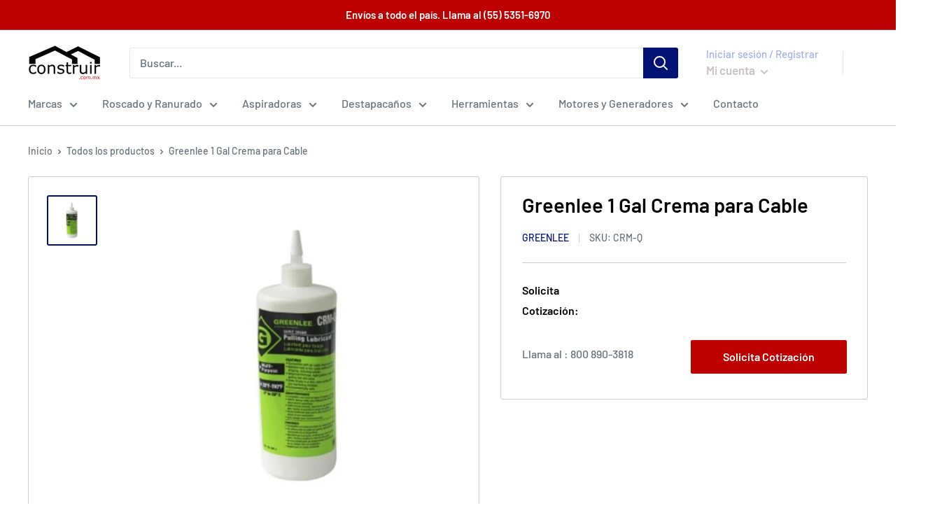

--- FILE ---
content_type: application/javascript
request_url: https://gravity-software.com/js/shopify/cfp_refactored12709.js?v=gs86b4445270939e29ac626692dbf70c0d
body_size: 108665
content:
var comingSoonProducts = { 'ridgid-10343': '3675', 'ridgid-10348': '3675', 'ridgid-10358': '3675', 'ridgid-10491': '3675', 'ridgid-10883': '3675', 'ridgid-10973': '3675', 'ridgid-12128': '3675', 'ridgid-12293': '3675', 'ridgid-12303': '3675', 'ridgid-12388': '3675', 'ridgid-12488': '3675', 'ridgid-12693': '3675', 'ridgid-12698': '3675', 'ridgid-13988': '3675', 'ridgid-13998': '3675', 'ridgid-14013': '3675', 'ridgid-14053': '3675', 'ridgid-14058': '3675', 'ridgid-14063': '3675', 'ridgid-14078': '3675', 'ridgid-14083': '3675', 'ridgid-14213': '3675', 'ridgid-14218': '3675', 'ridgid-14223': '3675', 'ridgid-14228': '3675', 'ridgid-14233': '3675', 'ridgid-14238': '3675', 'ridgid-14988': '3675', 'ridgid-15173': '3675', 'ridgid-15233': '3675', 'ridgid-15317': '3675', 'ridgid-15323': '3675', 'ridgid-roscadora-300-15682': '3675', 'ridgid-roscadora-300-15722': '3675', 'ridgid-15828': '3675', 'ridgid-16038': '3675', 'ridgid-16703': '3675', 'ridgid-16713': '3675', 'ridgid-16728': '3675', 'ridgid-16958': '3675', 'ridgid-16963': '3675', 'ridgid-16978': '3675', 'ridgid-17003': '3675', 'ridgid-17008': '3675', 'ridgid-17013': '3675', 'ridgid-17018': '3675', 'ridgid-17263': '3675', 'ridgid-17303': '3675', 'ridgid-17398': '3675', 'ridgid-17473': '3675', 'ridgid-17558': '3675', 'ridgid-17563': '3675', 'ridgid-17983': '3675', 'ridgid-18368': '3675', 'ridgid-18373': '3675', 'ridgid-18378': '3675', 'ridgid-18383': '3675', 'ridgid-18388': '3675', 'ridgid-19238': '3675', 'ridgid-19258': '3675', 'ridgid-19263': '3675', 'ridgid-19268': '3675', 'ridgid-19273': '3675', 'ridgid-19366': '3675', 'ridgid-19813': '3675', 'ridgid-19888': '3675', 'ridgid-20113': '3675', 'ridgid-20123': '3675', 'ridgid-20133': '3675', 'ridgid-20248': '3675', 'ridgid-20483': '3675', 'ridgid-20543': '3675', 'ridgid-20548': '3675', 'ridgid-20553': '3675', 'ridgid-20923': '3675', 'ridgid-20928': '3675', 'ridgid-20933': '3675', 'ridgid-20938': '3675', 'ridgid-20943': '3675', 'ridgid-20948': '3675', 'ridgid-20953': '3675', 'ridgid-20958': '3675', 'ridgid-20973': '3675', 'ridgid-21103': '3675', 'ridgid-21218': '3675', 'ridgid-21338': '3675', 'ridgid-21533': '3675', 'ridgid-21783': '3675', 'ridgid-21878': '3675', 'ridgid-21893': '3675', 'ridgid-21898': '3675', 'ridgid-21903': '3675', 'ridgid-22086': '3675', 'ridgid-22163': '3675', 'ridgid-22168': '3675', 'ridgid-22563': '3675', 'ridgid-22638': '3675', 'ridgid-22653': '3675', 'ridgid-22658': '3675', 'ridgid-22663': '3675', 'ridgid-26617': '3675', 'ridgid-26643': '3675', 'ridgid-26752': '3675', 'ridgid-26767': '3675', 'ridgid-26773': '3675', 'ridgid-26778': '3675', 'ridgid-26802': '3675', 'ridgid-26803': '3675', 'ridgid-26822': '3675', 'ridgid-26847': '3675', 'ridgid-26867': '3675', 'ridgid-26902': '3675', 'ridgid-26932': '3675', 'ridgid-26957': '3675', 'ridgid-26993': '3675', 'ridgid-26998': '3675', 'ridgid-27003': '3675', 'ridgid-27008': '3675', 'ridgid-27013': '3675', 'ridgid-27023': '3675', 'ridgid-27048': '3675', 'ridgid-27287': '3675', 'ridgid-27307': '3675', 'ridgid-27423': '3675', 'ridgid-27442': '3675', 'ridgid-27498': '3675', 'ridgid-27608': '3675', 'ridgid-27642': '3675', 'ridgid-27858': '3675', 'ridgid-28003': '3675', 'ridgid-28013': '3675', 'ridgid-28018': '3675', 'ridgid-28023': '3675', 'ridgid-28028': '3675', 'ridgid-28033': '3675', 'ridgid-28038': '3675', 'ridgid-28043': '3675', 'ridgid-28048': '3675', 'ridgid-29823': '3675', 'ridgid-29963': '3675', 'ridgid-29973': '3675', 'ridgid-29983': '3675', 'ridgid-29993': '3675', 'ridgid-30088': '3675', 'ridgid-30093': '3675', 'ridgid-30118': '3675', 'ridgid-30693': '3675', 'ridgid-31000': '3675', 'ridgid-31005': '3675', 'ridgid-31010': '3675', 'ridgid-31025': '3675', 'ridgid-31030': '3675', 'ridgid-31035': '3675', 'ridgid-31045': '3675', 'ridgid-31050': '3675', 'ridgid-31055': '3675', 'ridgid-31060': '3675', 'ridgid-31070': '3675', 'ridgid-31075': '3675', 'ridgid-31080': '3675', 'ridgid-31085': '3675', 'ridgid-31090': '3675', 'ridgid-31095': '3675', 'ridgid-31100': '3675', 'ridgid-31105': '3675', 'ridgid-31110': '3675', 'ridgid-31115': '3675', 'ridgid-31120': '3675', 'ridgid-31125': '3675', 'ridgid-31130': '3675', 'ridgid-31170': '3675', 'ridgid-31175': '3675', 'ridgid-31180': '3675', 'ridgid-31275': '3675', 'ridgid-31280': '3675', 'ridgid-31305': '3675', 'ridgid-31310': '3675', 'ridgid-31315': '3675', 'ridgid-31320': '3675', 'ridgid-31325': '3675', 'ridgid-31330': '3675', 'ridgid-31335': '3675', 'ridgid-31340': '3675', 'ridgid-31345': '3675', 'ridgid-31350': '3675', 'ridgid-31355': '3675', 'ridgid-31360': '3675', 'ridgid-31365': '3675', 'ridgid-31370': '3675', 'ridgid-31375': '3675', 'ridgid-31380': '3675', 'ridgid-31385': '3675', 'ridgid-31390': '3675', 'ridgid-31395': '3675', 'ridgid-31400': '3675', 'ridgid-31405': '3675', 'ridgid-31410': '3675', 'ridgid-31492': '3675', 'ridgid-31502': '3675', 'ridgid-31555': '3675', 'ridgid-31597': '3675', 'ridgid-31602': '3675', 'ridgid-31605': '3675', 'ridgid-31607': '3675', 'ridgid-31610': '3675', 'ridgid-31612': '3675', 'ridgid-31615': '3675', 'ridgid-31617': '3675', 'ridgid-31622': '3675', 'ridgid-31627': '3675', 'ridgid-31630': '3675', 'ridgid-31632': '3675', 'ridgid-31635': '3675', 'ridgid-31637': '3675', 'ridgid-31640': '3675', 'ridgid-31642': '3675', 'ridgid-31645': '3675', 'ridgid-31647': '3675', 'ridgid-31650': '3675', 'ridgid-31652': '3675', 'ridgid-31655': '3675', 'ridgid-31657': '3675', 'ridgid-31660': '3675', 'ridgid-31662': '3675', 'ridgid-31665': '3675', 'ridgid-31667': '3675', 'ridgid-31670': '3675', 'ridgid-31675': '3675', 'ridgid-31680': '3675', 'ridgid-31685': '3675', 'ridgid-31695': '3675', 'ridgid-31700': '3675', 'ridgid-31705': '3675', 'ridgid-31710': '3675', 'ridgid-31713': '3675', 'ridgid-31720': '3675', 'ridgid-31725': '3675', 'ridgid-31730': '3675', 'ridgid-31735': '3675', 'ridgid-31743': '3675', 'ridgid-31745': '3675', 'ridgid-31750': '3675', 'ridgid-31753': '3675', 'ridgid-31760': '3675', 'ridgid-31770': '3675', 'ridgid-31775': '3675', 'ridgid-31780': '3675', 'ridgid-31790': '3675', 'ridgid-31803': '3675', 'ridgid-31827': '3675', 'ridgid-31948': '3675', 'ridgid-31990': '3675', 'ridgid-32015': '3675', 'ridgid-32020': '3675', 'ridgid-32025': '3675', 'ridgid-32035': '3675', 'ridgid-32050': '3675', 'ridgid-32055': '3675', 'ridgid-32065': '3675', 'ridgid-32078': '3675', 'ridgid-32147': '3675', 'ridgid-32167': '3675', 'ridgid-32205': '3675', 'ridgid-32237': '3675', 'ridgid-32412': '3675', 'ridgid-32475': '3675', 'ridgid-32505': '3675', 'ridgid-32520': '3675', 'ridgid-32573': '3675', 'ridgid-32590': '3675', 'ridgid-32605': '3675', 'ridgid-32698': '3675', 'ridgid-32703': '3675', 'ridgid-32737': '3675', 'ridgid-32808': '3675', 'ridgid-32820': '3675', 'ridgid-32828': '3675', 'ridgid-32830': '3675', 'ridgid-32840': '3675', 'ridgid-32845': '3675', 'ridgid-32850': '3675', 'ridgid-32870': '3675', 'ridgid-32880': '3675', 'ridgid-32895': '3675', 'ridgid-32900': '3675', 'ridgid-32905': '3675', 'ridgid-32910': '3675', 'ridgid-32915': '3675', 'ridgid-32920': '3675', 'ridgid-32925': '3675', 'ridgid-32930': '3675', 'ridgid-32933': '3675', 'ridgid-32935': '3675', 'ridgid-32940': '3675', 'ridgid-32950': '3675', 'ridgid-32975': '3675', 'ridgid-32985': '3675', 'ridgid-33055': '3675', 'ridgid-33057': '3675', 'ridgid-33070': '3675', 'ridgid-33072': '3675', 'ridgid-33100': '3675', 'ridgid-33105': '3675', 'ridgid-33110': '3675', 'ridgid-33113': '3675', 'ridgid-33115': '3675', 'ridgid-33120': '3675', 'ridgid-33125': '3675', 'ridgid-33130': '3675', 'ridgid-33135': '3675', 'ridgid-33145': '3675', 'ridgid-33150': '3675', 'ridgid-33155': '3675', 'ridgid-33160': '3675', 'ridgid-33165': '3675', 'ridgid-33170': '3675', 'ridgid-33175': '3675', 'ridgid-33180': '3675', 'ridgid-33185': '3675', 'ridgid-33190': '3675', 'ridgid-33195': '3675', 'ridgid-33200': '3675', 'ridgid-33205': '3675', 'ridgid-33210': '3675', 'ridgid-33220': '3675', 'ridgid-33225': '3675', 'ridgid-33422': '3675', 'ridgid-33551': '3675', 'ridgid-33605': '3675', 'ridgid-33612': '3675', 'ridgid-33665': '3675', 'ridgid-33670': '3675', 'ridgid-33695': '3675', 'ridgid-33790': '3675', 'ridgid-33805': '3675', 'ridgid-33927': '3675', 'ridgid-33987': '3675', 'ridgid-34147': '3675', 'ridgid-34157': '3675', 'ridgid-34162': '3675', 'ridgid-34167': '3675', 'ridgid-34425': '3675', 'ridgid-34497': '3675', 'ridgid-34570': '3675', 'ridgid-34572': '3675', 'ridgid-34575': '3675', 'ridgid-34577': '3675', 'ridgid-34623': '3675', 'ridgid-34667': '3675', 'ridgid-34678': '3675', 'ridgid-34695': '3675', 'ridgid-34782': '3675', 'ridgid-34785': '3675', 'ridgid-34945': '3675', 'ridgid-34950': '3675', 'ridgid-34955': '3675', 'ridgid-34960': '3675', 'ridgid-34975': '3675', 'ridgid-35133': '3675', 'ridgid-35143': '3675', 'ridgid-35155': '3675', 'ridgid-35170': '3675', 'ridgid-35175': '3675', 'ridgid-35183': '3675', 'ridgid-35188': '3675', 'ridgid-35243': '3675', 'ridgid-35260': '3675', 'ridgid-35307': '3675', 'ridgid-35343': '3675', 'ridgid-35473': '3675', 'ridgid-35585': '3675', 'ridgid-35595': '3675', 'ridgid-35605': '3675', 'ridgid-35610': '3675', 'ridgid-35620': '3675', 'ridgid-35625': '3675', 'ridgid-35630': '3675', 'ridgid-35635': '3675', 'ridgid-35670': '3675', 'ridgid-35675': '3675', 'ridgid-35680': '3675', 'ridgid-35685': '3675', 'ridgid-35825': '3675', 'ridgid-35830': '3675', 'ridgid-35835': '3675', 'ridgid-35840': '3675', 'ridgid-35845': '3675', 'ridgid-35850': '3675', 'ridgid-35855': '3675', 'ridgid-35867': '3675', 'ridgid-35983': '3675', 'ridgid-35998': '3675', 'ridgid-36003': '3675', 'ridgid-36005': '3675', 'ridgid-36008': '3675', 'ridgid-36013': '3675', 'ridgid-36018': '3675', 'ridgid-36023': '3675', 'ridgid-36028': '3675', 'ridgid-36092': '3675', 'ridgid-36097': '3675', 'ridgid-36117': '3675', 'ridgid-36122': '3675', 'ridgid-36132': '3675', 'ridgid-36158': '3675', 'ridgid-36163': '3675', 'ridgid-36273': '3675', 'ridgid-36277': '3675', 'ridgid-36278': '3675', 'ridgid-36345': '3675', 'ridgid-36355': '3675', 'ridgid-36375': '3675', 'ridgid-36390': '3675', 'ridgid-36475': '3675', 'ridgid-36480': '3675', 'ridgid-36505': '3675', 'ridgid-36510': '3675', 'ridgid-36518': '3675', 'ridgid-36523': '3675', 'ridgid-36540': '3675', 'ridgid-36558': '3675', 'ridgid-36560': '3675', 'ridgid-36565': '3675', 'ridgid-36570': '3675', 'ridgid-36592': '3675', 'ridgid-36597': '3675', 'ridgid-36620': '3675', 'ridgid-36630': '3675', 'ridgid-36642': '3675', 'ridgid-36662': '3675', 'ridgid-36680': '3675', 'ridgid-36702': '3675', 'ridgid-36732': '3675', 'ridgid-36762': '3675', 'ridgid-36798': '3675', 'ridgid-36813': '3675', 'ridgid-36848': '3675', 'ridgid-36875': '3675', 'ridgid-36880': '3675', 'ridgid-36885': '3675', 'ridgid-36895': '3675', 'ridgid-36900': '3675', 'ridgid-36935': '3675', 'ridgid-36940': '3675', 'ridgid-36945': '3675', 'ridgid-36950': '3675', 'ridgid-36955': '3675', 'ridgid-36960': '3675', 'ridgid-36962': '3675', 'ridgid-36965': '3675', 'ridgid-36970': '3675', 'ridgid-36972': '3675', 'ridgid-36975': '3675', 'ridgid-36980': '3675', 'ridgid-36985': '3675', 'ridgid-36990': '3675', 'ridgid-36995': '3675', 'ridgid-37000': '3675', 'ridgid-37005': '3675', 'ridgid-37010': '3675', 'ridgid-37015': '3675', 'ridgid-37020': '3675', 'ridgid-37030': '3675', 'ridgid-37035': '3675', 'ridgid-37040': '3675', 'ridgid-37045': '3675', 'ridgid-37050': '3675', 'ridgid-37055': '3675', 'ridgid-37093': '3675', 'ridgid-37095': '3675', 'ridgid-37098': '3675', 'ridgid-37100': '3675', 'ridgid-37103': '3675', 'ridgid-37105': '3675', 'ridgid-37108': '3675', 'ridgid-37110': '3675', 'ridgid-37113': '3675', 'ridgid-37115': '3675', 'ridgid-37120': '3675', 'ridgid-37123': '3675', 'ridgid-37125': '3675', 'ridgid-37130': '3675', 'ridgid-37135': '3675', 'ridgid-37140': '3675', 'ridgid-37145': '3675', 'ridgid-37165': '3675', 'ridgid-37175': '3675', 'ridgid-37180': '3675', 'ridgid-37185': '3675', 'ridgid-37190': '3675', 'ridgid-37195': '3675', 'ridgid-37375': '3675', 'ridgid-37380': '3675', 'ridgid-37385': '3675', 'ridgid-37390': '3675', 'ridgid-37395': '3675', 'ridgid-37400': '3675', 'ridgid-37405': '3675', 'ridgid-37410': '3675', 'ridgid-37413': '3675', 'ridgid-37415': '3675', 'ridgid-37435': '3675', 'ridgid-37440': '3675', 'ridgid-37445': '3675', 'ridgid-37450': '3675', 'ridgid-37455': '3675', 'ridgid-37460': '3675', 'ridgid-37465': '3675', 'ridgid-37468': '3675', 'ridgid-37470': '3675', 'ridgid-37473': '3675', 'ridgid-37475': '3675', 'ridgid-37480': '3675', 'ridgid-37483': '3675', 'ridgid-37485': '3675', 'ridgid-37490': '3675', 'ridgid-37495': '3675', 'ridgid-37500': '3675', 'ridgid-37505': '3675', 'ridgid-37510': '3675', 'ridgid-37515': '3675', 'ridgid-37520': '3675', 'ridgid-37525': '3675', 'ridgid-37530': '3675', 'ridgid-37535': '3675', 'ridgid-37540': '3675', 'ridgid-37545': '3675', 'ridgid-37550': '3675', 'ridgid-37555': '3675', 'ridgid-37560': '3675', 'ridgid-37565': '3675', 'ridgid-37570': '3675', 'ridgid-37575': '3675', 'ridgid-37580': '3675', 'ridgid-37585': '3675', 'ridgid-37590': '3675', 'ridgid-37595': '3675', 'ridgid-37610': '3675', 'ridgid-37615': '3675', 'ridgid-37620': '3675', 'ridgid-37625': '3675', 'ridgid-37630': '3675', 'ridgid-37635': '3675', 'ridgid-37640': '3675', 'ridgid-37643': '3675', 'ridgid-37645': '3675', 'ridgid-37650': '3675', 'ridgid-37655': '3675', 'ridgid-37695': '3675', 'ridgid-37710': '3675', 'ridgid-37720': '3675', 'ridgid-37725': '3675', 'ridgid-37730': '3675', 'ridgid-37735': '3675', 'ridgid-37740': '3675', 'ridgid-37745': '3675', 'ridgid-37755': '3675', 'ridgid-37777': '3675', 'ridgid-37785': '3675', 'ridgid-37787': '3675', 'ridgid-37800': '3675', 'ridgid-37805': '3675', 'ridgid-37810': '3675', 'ridgid-37815': '3675', 'ridgid-37820': '3675', 'ridgid-37825': '3675', 'ridgid-37830': '3675', 'ridgid-37835': '3675', 'ridgid-37840': '3675', 'ridgid-37845': '3675', 'ridgid-37847': '3675', 'ridgid-37850': '3675', 'ridgid-37852': '3675', 'ridgid-37855': '3675', 'ridgid-37857': '3675', 'ridgid-37860': '3675', 'ridgid-37862': '3675', 'ridgid-37865': '3675', 'ridgid-37870': '3675', 'ridgid-37875': '3675', 'ridgid-37880': '3675', 'ridgid-37885': '3675', 'ridgid-37890': '3675', 'ridgid-37895': '3675', 'ridgid-37900': '3675', 'ridgid-37905': '3675', 'ridgid-37910': '3675', 'ridgid-37912': '3675', 'ridgid-37915': '3675', 'ridgid-37917': '3675', 'ridgid-37920': '3675', 'ridgid-37922': '3675', 'ridgid-37925': '3675', 'ridgid-37930': '3675', 'ridgid-37935': '3675', 'ridgid-37940': '3675', 'ridgid-37945': '3675', 'ridgid-37950': '3675', 'ridgid-37955': '3675', 'ridgid-37958': '3675', 'ridgid-37963': '3675', 'ridgid-37965': '3675', 'ridgid-37967': '3675', 'ridgid-37968': '3675', 'ridgid-37970': '3675', 'ridgid-37973': '3675', 'ridgid-37980': '3675', 'ridgid-37983': '3675', 'ridgid-37985': '3675', 'ridgid-37988': '3675', 'ridgid-37993': '3675', 'ridgid-37997': '3675', 'ridgid-38033': '3675', 'ridgid-38043': '3675', 'ridgid-38048': '3675', 'ridgid-38050': '3675', 'ridgid-38055': '3675', 'ridgid-38060': '3675', 'ridgid-38065': '3675', 'ridgid-38070': '3675', 'ridgid-38075': '3675', 'ridgid-38080': '3675', 'ridgid-38085': '3675', 'ridgid-38100': '3675', 'ridgid-38105': '3675', 'ridgid-38110': '3675', 'ridgid-38120': '3675', 'ridgid-38125': '3675', 'ridgid-38130': '3675', 'ridgid-38140': '3675', 'ridgid-38155': '3675', 'ridgid-38220': '3675', 'ridgid-38225': '3675', 'ridgid-38230': '3675', 'ridgid-38235': '3675', 'ridgid-38240': '3675', 'ridgid-38245': '3675', 'ridgid-38335': '3675', 'ridgid-38340': '3675', 'ridgid-38345': '3675', 'ridgid-38350': '3675', 'ridgid-38355': '3675', 'ridgid-38360': '3675', 'ridgid-38365': '3675', 'ridgid-38370': '3675', 'ridgid-38375': '3675', 'ridgid-38380': '3675', 'ridgid-38385': '3675', 'ridgid-38390': '3675', 'ridgid-38395': '3675', 'ridgid-38400': '3675', 'ridgid-38405': '3675', 'ridgid-38410': '3675', 'ridgid-38415': '3675', 'ridgid-38420': '3675', 'ridgid-38425': '3675', 'ridgid-38535': '3675', 'ridgid-38540': '3675', 'ridgid-38550': '3675', 'ridgid-38615': '3675', 'ridgid-38620': '3675', 'ridgid-38625': '3675', 'ridgid-38693': '3675', 'ridgid-38698': '3675', 'ridgid-38703': '3675', 'ridgid-38708': '3675', 'ridgid-38713': '3675', 'ridgid-38718': '3675', 'ridgid-38723': '3675', 'ridgid-39005': '3675', 'ridgid-39215': '3675', 'ridgid-39380': '3675', 'ridgid-39587': '3675', 'ridgid-39640': '3675', 'ridgid-39655': '3675', 'ridgid-39795': '3675', 'ridgid-39830': '3675', 'ridgid-39950': '3675', 'ridgid-39966': '3675', 'ridgid-39970': '3675', 'ridgid-39976': '3675', 'ridgid-39998': '3675', 'ridgid-40005': '3675', 'ridgid-40008': '3675', 'ridgid-40043': '3675', 'ridgid-40068': '3675', 'ridgid-40073': '3675', 'ridgid-40080': '3675', 'ridgid-40087': '3675', 'ridgid-40100': '3675', 'ridgid-40110': '3675', 'ridgid-40125': '3675', 'ridgid-40130': '3675', 'ridgid-40147': '3675', 'ridgid-40158': '3675', 'ridgid-40165': '3675', 'ridgid-40170': '3675', 'ridgid-40175': '3675', 'ridgid-40180': '3675', 'ridgid-40185': '3675', 'ridgid-40190': '3675', 'ridgid-40195': '3675', 'ridgid-40200': '3675', 'ridgid-40205': '3675', 'ridgid-40210': '3675', 'ridgid-40215': '3675', 'ridgid-40220': '3675', 'ridgid-40222': '3675', 'ridgid-40225': '3675', 'ridgid-40230': '3675', 'ridgid-40235': '3675', 'ridgid-40242': '3675', 'ridgid-40270': '3675', 'ridgid-40385': '3675', 'ridgid-40405': '3675', 'ridgid-40443': '3675', 'ridgid-40545': '3675', 'ridgid-40617': '3675', 'ridgid-40672': '3675', 'ridgid-40788': '3675', 'ridgid-40798': '3675', 'ridgid-40808': '3675', 'ridgid-40818': '3675', 'ridgid-40938': '3675', 'ridgid-40940': '3675', 'ridgid-40945': '3675', 'ridgid-41015': '3675', 'ridgid-41020': '3675', 'ridgid-41040': '3675', 'ridgid-41050': '3675', 'ridgid-41055': '3675', 'ridgid-41130': '3675', 'ridgid-41135': '3675', 'ridgid-41162': '3675', 'ridgid-41212': '3675', 'ridgid-41235': '3675', 'ridgid-41240': '3675', 'ridgid-41280': '3675', 'ridgid-41285': '3675', 'ridgid-41295': '3675', 'ridgid-41300': '3675', 'ridgid-41312': '3675', 'ridgid-41315': '3675', 'ridgid-41320': '3675', 'ridgid-41325': '3675', 'ridgid-41330': '3675', 'ridgid-41335': '3675', 'ridgid-41340': '3675', 'ridgid-41345': '3675', 'ridgid-41350': '3675', 'ridgid-41438': '3675', 'ridgid-41575': '3675', 'ridgid-41585': '3675', 'ridgid-41590': '3675', 'ridgid-41598': '3675', 'ridgid-41600': '3675', 'ridgid-41603': '3675', 'ridgid-41608': '3675', 'ridgid-41610': '3675', 'ridgid-41620': '3675', 'ridgid-41655': '3675', 'ridgid-41697': '3675', 'ridgid-41703': '3675', 'ridgid-41852': '3675', 'ridgid-41855': '3675', 'ridgid-41935': '3675', 'ridgid-41937': '3675', 'ridgid-41982': '3675', 'ridgid-41992': '3675', 'ridgid-42002': '3675', 'ridgid-42007': '3675', 'ridgid-42012': '3675', 'ridgid-42027': '3675', 'ridgid-42052': '3675', 'ridgid-42057': '3675', 'ridgid-42062': '3675', 'ridgid-42072': '3675', 'ridgid-42077': '3675', 'ridgid-42082': '3675', 'ridgid-42087': '3675', 'ridgid-42348': '3675', 'ridgid-42360': '3675', 'ridgid-42365': '3675', 'ridgid-42370': '3675', 'ridgid-42390': '3675', 'ridgid-42405': '3675', 'ridgid-42415': '3675', 'ridgid-42478': '3675', 'ridgid-42490': '3675', 'ridgid-42505': '3675', 'ridgid-42510': '3675', 'ridgid-42575': '3675', 'ridgid-42600': '3675', 'ridgid-42605': '3675', 'ridgid-42610': '3675', 'ridgid-42615': '3675', 'ridgid-42620': '3675', 'ridgid-42625': '3675', 'ridgid-42878': '3675', 'ridgid-42950': '3675', 'ridgid-43292': '3675', 'ridgid-43348': '3675', 'ridgid-43353': '3675', 'ridgid-43363': '3675', 'ridgid-43368': '3675', 'ridgid-43373': '3675', 'ridgid-43400': '3675', 'ridgid-43453': '3675', 'ridgid-43458': '3675', 'ridgid-43573': '3675', 'ridgid-43642': '3675', 'ridgid-43647': '3675', 'ridgid-43735': '3675', 'ridgid-43816': '3675', 'ridgid-43846': '3675', 'ridgid-43856': '3675', 'ridgid-43972': '3675', 'ridgid-44010': '3675', 'ridgid-44070': '3675', 'ridgid-44072': '3675', 'ridgid-44090': '3675', 'ridgid-44117': '3675', 'ridgid-44122': '3675', 'ridgid-44165': '3675', 'ridgid-44185': '3675', 'ridgid-44190': '3675', 'ridgid-44235': '3675', 'ridgid-44277': '3675', 'ridgid-44310': '3675', 'ridgid-44425': '3675', 'ridgid-44468': '3675', 'ridgid-44473': '3675', 'ridgid-44495': '3675', 'ridgid-44505': '3675', 'ridgid-44525': '3675', 'ridgid-44527': '3675', 'ridgid-44537': '3675', 'ridgid-44540': '3675', 'ridgid-44545': '3675', 'ridgid-44565': '3675', 'ridgid-44587': '3675', 'ridgid-44610': '3675', 'ridgid-44635': '3675', 'ridgid-44693': '3675', 'ridgid-44698': '3675', 'ridgid-44715': '3675', 'ridgid-44725': '3675', 'ridgid-44795': '3675', 'ridgid-44815': '3675', 'ridgid-44848': '3675', 'ridgid-44852': '3675', 'ridgid-44900': '3675', 'ridgid-44905': '3675', 'ridgid-44913': '3675', 'ridgid-44918': '3675', 'ridgid-44923': '3675', 'ridgid-44928': '3675', 'ridgid-44930': '3675', 'ridgid-45002': '3675', 'ridgid-45007': '3675', 'ridgid-45178': '3675', 'ridgid-45260': '3675', 'ridgid-45347': '3675', 'ridgid-45352': '3675', 'ridgid-45402': '3675', 'ridgid-45435': '3675', 'ridgid-45520': '3675', 'ridgid-45660': '3675', 'ridgid-46105': '3675', 'ridgid-46205': '3675', 'ridgid-46210': '3675', 'ridgid-46215': '3675', 'ridgid-46220': '3675', 'ridgid-46500': '3675', 'ridgid-46520': '3675', 'ridgid-46660': '3675', 'ridgid-46720': '3675', 'ridgid-46730': '3675', 'ridgid-46732': '3675', 'ridgid-46737': '3675', 'ridgid-46740': '3675', 'ridgid-46742': '3675', 'ridgid-46747': '3675', 'ridgid-46753': '3675', 'ridgid-46790': '3675', 'ridgid-46818': '3675', 'ridgid-46823': '3675', 'ridgid-46837': '3675', 'ridgid-46852': '3675', 'ridgid-46892': '3675', 'ridgid-46902': '3675', 'ridgid-46915': '3675', 'ridgid-47047': '3675', 'ridgid-47057': '3675', 'ridgid-47065': '3675', 'ridgid-47222': '3675', 'ridgid-47427': '3675', 'ridgid-47432': '3675', 'ridgid-47528': '3675', 'ridgid-47542': '3675', 'ridgid-47597': '3675', 'ridgid-47607': '3675', 'ridgid-47735': '3675', 'ridgid-47740': '3675', 'ridgid-47745': '3675', 'ridgid-47750': '3675', 'ridgid-47755': '3675', 'ridgid-47760': '3675', 'ridgid-47765': '3675', 'ridgid-47770': '3675', 'ridgid-47775': '3675', 'ridgid-47780': '3675', 'ridgid-47785': '3675', 'ridgid-47790': '3675', 'ridgid-47810': '3675', 'ridgid-47815': '3675', 'ridgid-47820': '3675', 'ridgid-47845': '3675', 'ridgid-47850': '3675', 'ridgid-47855': '3675', 'ridgid-47860': '3675', 'ridgid-47880': '3675', 'ridgid-47885': '3675', 'ridgid-47890': '3675', 'ridgid-47895': '3675', 'ridgid-47900': '3675', 'ridgid-47905': '3675', 'ridgid-47918': '3675', 'ridgid-47923': '3675', 'ridgid-47928': '3675', 'ridgid-47940': '3675', 'ridgid-48007': '3675', 'ridgid-48093': '3675', 'ridgid-48103': '3675', 'ridgid-48113': '3675', 'ridgid-48126': '3675', 'ridgid-48143': '3675', 'ridgid-48148': '3675', 'ridgid-48153': '3675', 'ridgid-48215': '3675', 'ridgid-48225': '3675', 'ridgid-48235': '3675', 'ridgid-48245': '3675', 'ridgid-48250': '3675', 'ridgid-48255': '3675', 'ridgid-48260': '3675', 'ridgid-48265': '3675', 'ridgid-48270': '3675', 'ridgid-48275': '3675', 'ridgid-48280': '3675', 'ridgid-48285': '3675', 'ridgid-48290': '3675', 'ridgid-48292': '3675', 'ridgid-48295': '3675', 'ridgid-48297': '3675', 'ridgid-48305': '3675', 'ridgid-48315': '3675', 'ridgid-48320': '3675', 'ridgid-48330': '3675', 'ridgid-48335': '3675', 'ridgid-48340': '3675', 'ridgid-48345': '3675', 'ridgid-48350': '3675', 'ridgid-48355': '3675', 'ridgid-48373': '3675', 'ridgid-48375': '3675', 'ridgid-48377': '3675', 'ridgid-48387': '3675', 'ridgid-48397': '3675', 'ridgid-48405': '3675', 'ridgid-48407': '3675', 'ridgid-48412': '3675', 'ridgid-48417': '3675', 'ridgid-48457': '3675', 'ridgid-48462': '3675', 'ridgid-48472': '3675', 'ridgid-48477': '3675', 'ridgid-48482': '3675', 'ridgid-48488': '3675', 'ridgid-48605': '3675', 'ridgid-48610': '3675', 'ridgid-48615': '3675', 'ridgid-48620': '3675', 'ridgid-48625': '3675', 'ridgid-48630': '3675', 'ridgid-48635': '3675', 'ridgid-48640': '3675', 'ridgid-48645': '3675', 'ridgid-48650': '3675', 'ridgid-48655': '3675', 'ridgid-48660': '3675', 'ridgid-48665': '3675', 'ridgid-48670': '3675', 'ridgid-48675': '3675', 'ridgid-48680': '3675', 'ridgid-48690': '3675', 'ridgid-48695': '3675', 'ridgid-48700': '3675', 'ridgid-48705': '3675', 'ridgid-48710': '3675', 'ridgid-48715': '3675', 'ridgid-48720': '3675', 'ridgid-48725': '3675', 'ridgid-48730': '3675', 'ridgid-48745': '3675', 'ridgid-48755': '3675', 'ridgid-48858': '3675', 'ridgid-48863': '3675', 'ridgid-48868': '3675', 'ridgid-48873': '3675', 'ridgid-48883': '3675', 'ridgid-48888': '3675', 'ridgid-48893': '3675', 'ridgid-48898': '3675', 'ridgid-48920': '3675', 'ridgid-48930': '3675', 'ridgid-48935': '3675', 'ridgid-48940': '3675', 'ridgid-48945': '3675', 'ridgid-48950': '3675', 'ridgid-48955': '3675', 'ridgid-48960': '3675', 'ridgid-48965': '3675', 'ridgid-48970': '3675', 'ridgid-48973': '3675', 'ridgid-48975': '3675', 'ridgid-48983': '3675', 'ridgid-48985': '3675', 'ridgid-49002': '3675', 'ridgid-49162': '3675', 'ridgid-49215': '3675', 'ridgid-49220': '3675', 'ridgid-49225': '3675', 'ridgid-49230': '3675', 'ridgid-49240': '3675', 'ridgid-49245': '3675', 'ridgid-49250': '3675', 'ridgid-49298': '3675', 'ridgid-49338': '3675', 'ridgid-49345': '3675', 'ridgid-49408': '3675', 'ridgid-49423': '3675', 'ridgid-49487': '3675', 'ridgid-49662': '3675', 'ridgid-49707': '3675', 'ridgid-49712': '3675', 'ridgid-49717': '3675', 'ridgid-49722': '3675', 'ridgid-49727': '3675', 'ridgid-50012': '3675', 'ridgid-50257': '3675', 'ridgid-50502': '3675', 'ridgid-50507': '3675', 'ridgid-50557': '3675', 'ridgid-50617': '3675', 'ridgid-50652': '3675', 'ridgid-50657': '3675', 'ridgid-50767': '3675', 'ridgid-50812': '3675', 'ridgid-50965': '3675', 'ridgid-50985': '3675', 'ridgid-51005': '3675', 'ridgid-51020': '3675', 'ridgid-51045': '3675', 'ridgid-51050': '3675', 'ridgid-51055': '3675', 'ridgid-51206': '3675', 'ridgid-51317': '3675', 'ridgid-51402': '3675', 'ridgid-51502': '3675', 'ridgid-51587': '3675', 'ridgid-51597': '3675', 'ridgid-51752': '3675', 'ridgid-51778': '3675', 'ridgid-51857': '3675', 'ridgid-51862': '3675', 'ridgid-51867': '3675', 'ridgid-51872': '3675', 'ridgid-51877': '3675', 'ridgid-51882': '3675', 'ridgid-52078': '3675', 'ridgid-52088': '3675', 'ridgid-52093': '3675', 'ridgid-52098': '3675', 'ridgid-52103': '3675', 'ridgid-52108': '3675', 'ridgid-52113': '3675', 'ridgid-52118': '3675', 'ridgid-52123': '3675', 'ridgid-52133': '3675', 'ridgid-52192': '3675', 'ridgid-52202': '3675', 'ridgid-52217': '3675', 'ridgid-52278': '3675', 'ridgid-52283': '3675', 'ridgid-52368': '3675', 'ridgid-52373': '3675', 'ridgid-52383': '3675', 'ridgid-52420': '3675', 'ridgid-52423': '3675', 'ridgid-52425': '3675', 'ridgid-52428': '3675', 'ridgid-52430': '3675', 'ridgid-52433': '3675', 'ridgid-52435': '3675', 'ridgid-52438': '3675', 'ridgid-52440': '3675', 'ridgid-52448': '3675', 'ridgid-52453': '3675', 'ridgid-52458': '3675', 'ridgid-52463': '3675', 'ridgid-52468': '3675', 'ridgid-52473': '3675', 'ridgid-52478': '3675', 'ridgid-52483': '3675', 'ridgid-52488': '3675', 'ridgid-52493': '3675', 'ridgid-52498': '3675', 'ridgid-52503': '3675', 'ridgid-52508': '3675', 'ridgid-52513': '3675', 'ridgid-52518': '3675', 'ridgid-52523': '3675', 'ridgid-52528': '3675', 'ridgid-52533': '3675', 'ridgid-52538': '3675', 'ridgid-52543': '3675', 'ridgid-52548': '3675', 'ridgid-52553': '3675', 'ridgid-52558': '3675', 'ridgid-52563': '3675', 'ridgid-52568': '3675', 'ridgid-52573': '3675', 'ridgid-52578': '3675', 'ridgid-52812': '3675', 'ridgid-52822': '3675', 'ridgid-52957': '3675', 'ridgid-52962': '3675', 'ridgid-53037': '3675', 'ridgid-53052': '3675', 'ridgid-53068': '3675', 'ridgid-53107': '3675', 'ridgid-53112': '3675', 'ridgid-53117': '3675', 'ridgid-53122': '3675', 'ridgid-53127': '3675', 'ridgid-54157': '3675', 'ridgid-54212': '3675', 'ridgid-54253': '3675', 'ridgid-54270': '3675', 'ridgid-54397': '3675', 'ridgid-54440': '3675', 'ridgid-54445': '3675', 'ridgid-54450': '3675', 'ridgid-54465': '3675', 'ridgid-54480': '3675', 'ridgid-54500': '3675', 'ridgid-54520': '3675', 'ridgid-54540': '3675', 'ridgid-54575': '3675', 'ridgid-54837': '3675', 'ridgid-54842': '3675', 'ridgid-54992': '3675', 'ridgid-55002': '3675', 'ridgid-55023': '3675', 'ridgid-55207': '3675', 'ridgid-55447': '3675', 'ridgid-55457': '3675', 'ridgid-55467': '3675', 'ridgid-55808': '3675', 'ridgid-55898': '3675', 'ridgid-55978': '3675', 'ridgid-56498': '3675', 'ridgid-56503': '3675', 'ridgid-56613': '3675', 'ridgid-56638': '3675', 'ridgid-56657': '3675', 'ridgid-56658': '3675', 'ridgid-56662': '3675', 'ridgid-56667': '3675', 'ridgid-56672': '3675', 'ridgid-56682': '3675', 'ridgid-56782': '3675', 'ridgid-56787': '3675', 'ridgid-56792': '3675', 'ridgid-56797': '3675', 'ridgid-57043': '3675', 'ridgid-57138': '3675', 'ridgid-57258': '3675', 'ridgid-57263': '3675', 'ridgid-57278': '3675', 'ridgid-57288': '3675', 'ridgid-57363': '3675', 'ridgid-57373': '3675', 'ridgid-57413': '3675', 'ridgid-57418': '3675', 'ridgid-57492': '3675', 'ridgid-57497': '3675', 'ridgid-57502': '3675', 'ridgid-57507': '3675', 'ridgid-57592': '3675', 'ridgid-58192': '3675', 'ridgid-58222': '3675', 'ridgid-58227': '3675', 'ridgid-58282': '3675', 'ridgid-58302': '3675', 'ridgid-58407': '3675', 'ridgid-58890': '3675', 'ridgid-58920': '3675', 'ridgid-58960': '3675', 'ridgid-58980': '3675', 'ridgid-59000': '3675', 'ridgid-59175': '3675', 'ridgid-59190': '3675', 'ridgid-59205': '3675', 'ridgid-59210': '3675', 'ridgid-59225': '3675', 'ridgid-59230': '3675', 'ridgid-59250': '3675', 'ridgid-59255': '3675', 'ridgid-59265': '3675', 'ridgid-59295': '3675', 'ridgid-59320': '3675', 'ridgid-59323': '3675', 'ridgid-59325': '3675', 'ridgid-59330': '3675', 'ridgid-59360': '3675', 'ridgid-59365': '3675', 'ridgid-59395': '3675', 'ridgid-59400': '3675', 'ridgid-59425': '3675', 'ridgid-59450': '3675', 'ridgid-59470': '3675', 'ridgid-59480': '3675', 'ridgid-59485': '3675', 'ridgid-59575': '3675', 'ridgid-59585': '3675', 'ridgid-59625': '3675', 'ridgid-59698': '3675', 'ridgid-59765': '3675', 'ridgid-59770': '3675', 'ridgid-59775': '3675', 'ridgid-59780': '3675', 'ridgid-59787': '3675', 'ridgid-59802': '3675', 'ridgid-59812': '3675', 'ridgid-59835': '3675', 'ridgid-59917': '3675', 'ridgid-59980': '3675', 'ridgid-60002': '3675', 'ridgid-60032': '3675', 'ridgid-60042': '3675', 'ridgid-60052': '3675', 'ridgid-60087': '3675', 'ridgid-60355': '3675', 'ridgid-60360': '3675', 'ridgid-60365': '3675', 'ridgid-60382': '3675', 'ridgid-60638': '3675', 'ridgid-60680': '3675', 'ridgid-60752': '3675', 'ridgid-60827': '3675', 'ridgid-60937': '3675', 'ridgid-60985': '3675', 'ridgid-61027': '3675', 'ridgid-61097': '3675', 'ridgid-61102': '3675', 'ridgid-61107': '3675', 'ridgid-61122': '3675', 'ridgid-61142': '3675', 'ridgid-61187': '3675', 'ridgid-61195': '3675', 'ridgid-61595': '3675', 'ridgid-61605': '3675', 'ridgid-61625': '3675', 'ridgid-61630': '3675', 'ridgid-61757': '3675', 'ridgid-61770': '3675', 'ridgid-61790': '3675', 'ridgid-61800': '3675', 'ridgid-61825': '3675', 'ridgid-61850': '3675', 'ridgid-61960': '3675', 'ridgid-61970': '3675', 'ridgid-61975': '3675', 'ridgid-62052': '3675', 'ridgid-62067': '3675', 'ridgid-62225': '3675', 'ridgid-62235': '3675', 'ridgid-62245': '3675', 'ridgid-62250': '3675', 'ridgid-62260': '3675', 'ridgid-62265': '3675', 'ridgid-62270': '3675', 'ridgid-62275': '3675', 'ridgid-62280': '3675', 'ridgid-62285': '3675', 'ridgid-62295': '3675', 'ridgid-62300': '3675', 'ridgid-62457': '3675', 'ridgid-62530': '3675', 'ridgid-62535': '3675', 'ridgid-62540': '3675', 'ridgid-62545': '3675', 'ridgid-62555': '3675', 'ridgid-62557': '3675', 'ridgid-62565': '3675', 'ridgid-62587': '3675', 'ridgid-62595': '3675', 'ridgid-62597': '3675', 'ridgid-62605': '3675', 'ridgid-62615': '3675', 'ridgid-62625': '3675', 'ridgid-62662': '3675', 'ridgid-62687': '3675', 'ridgid-62697': '3675', 'ridgid-62747': '3675', 'ridgid-62802': '3675', 'ridgid-62840': '3675', 'ridgid-62845': '3675', 'ridgid-62850': '3675', 'ridgid-62855': '3675', 'ridgid-62862': '3675', 'ridgid-62865': '3675', 'ridgid-62870': '3675', 'ridgid-62875': '3675', 'ridgid-62877': '3675', 'ridgid-62880': '3675', 'ridgid-62882': '3675', 'ridgid-62915': '3675', 'ridgid-62920': '3675', 'ridgid-62925': '3675', 'ridgid-62930': '3675', 'ridgid-62935': '3675', 'ridgid-62940': '3675', 'ridgid-62990': '3675', 'ridgid-62995': '3675', 'ridgid-63000': '3675', 'ridgid-63005': '3675', 'ridgid-63010': '3675', 'ridgid-63015': '3675', 'ridgid-63020': '3675', 'ridgid-63025': '3675', 'ridgid-63030': '3675', 'ridgid-63035': '3675', 'ridgid-63040': '3675', 'ridgid-63045': '3675', 'ridgid-63050': '3675', 'ridgid-63055': '3675', 'ridgid-63060': '3675', 'ridgid-63065': '3675', 'ridgid-63070': '3675', 'ridgid-63075': '3675', 'ridgid-63080': '3675', 'ridgid-63085': '3675', 'ridgid-63105': '3675', 'ridgid-63107': '3675', 'ridgid-63110': '3675', 'ridgid-63112': '3675', 'ridgid-63115': '3675', 'ridgid-63120': '3675', 'ridgid-63145': '3675', 'ridgid-63150': '3675', 'ridgid-63155': '3675', 'ridgid-63160': '3675', 'ridgid-63165': '3675', 'ridgid-63170': '3675', 'ridgid-63175': '3675', 'ridgid-63180': '3675', 'ridgid-63185': '3675', 'ridgid-63190': '3675', 'ridgid-63195': '3675', 'ridgid-63200': '3675', 'ridgid-63205': '3675', 'ridgid-63210': '3675', 'ridgid-63220': '3675', 'ridgid-63240': '3675', 'ridgid-63280': '3675', 'ridgid-63877': '3675', 'ridgid-63882': '3675', 'ridgid-64497': '3675', 'ridgid-64607': '3675', 'ridgid-64627': '3675', 'ridgid-64642': '3675', 'ridgid-64712': '3675', 'ridgid-64717': '3675', 'ridgid-64722': '3675', 'ridgid-64727': '3675', 'ridgid-64747': '3675', 'ridgid-64752': '3675', 'ridgid-64757': '3675', 'ridgid-64762': '3675', 'ridgid-64772': '3675', 'ridgid-64777': '3675', 'ridgid-64782': '3675', 'ridgid-64787': '3675', 'ridgid-64792': '3675', 'ridgid-64817': '3675', 'ridgid-64822': '3675', 'ridgid-64832': '3675', 'ridgid-64837': '3675', 'ridgid-64842': '3675', 'ridgid-64847': '3675', 'ridgid-64857': '3675', 'ridgid-64902': '3675', 'ridgid-64962': '3675', 'ridgid-64967': '3675', 'ridgid-64977': '3675', 'ridgid-65687': '3675', 'ridgid-65765': '3675', 'ridgid-65792': '3675', 'ridgid-65822': '3675', 'ridgid-66167': '3675', 'ridgid-66492': '3675', 'ridgid-66497': '3675', 'ridgid-66687': '3675', 'ridgid-66737': '3675', 'ridgid-66742': '3675', 'ridgid-66897': '3675', 'ridgid-66907': '3675', 'ridgid-66947': '3675', 'ridgid-66987': '3675', 'ridgid-66992': '3675', 'ridgid-66997': '3675', 'ridgid-67182': '3675', 'ridgid-67187': '3675', 'ridgid-67307': '3675', 'ridgid-67312': '3675', 'ridgid-67327': '3675', 'ridgid-67332': '3675', 'ridgid-67657': '3675', 'ridgid-67662': '3675', 'ridgid-67807': '3675', 'ridgid-67812': '3675', 'ridgid-67822': '3675', 'ridgid-67962': '3675', 'ridgid-67997': '3675', 'ridgid-68650': '3675', 'ridgid-68775': '3675', 'ridgid-68917': '3675', 'ridgid-68947': '3675', 'ridgid-68967': '3675', 'ridgid-69622': '3675', 'ridgid-69632': '3675', 'ridgid-69642': '3675', 'ridgid-69667': '3675', 'ridgid-69692': '3675', 'ridgid-69762': '3675', 'ridgid-69912': '3675', 'ridgid-69982': '3675', 'ridgid-70032': '3675', 'ridgid-70437': '3675', 'ridgid-70640': '3675', 'ridgid-70655': '3675', 'ridgid-70677': '3675', 'ridgid-70685': '3675', 'ridgid-70690': '3675', 'ridgid-70695': '3675', 'ridgid-70715': '3675', 'ridgid-70740': '3675', 'ridgid-70745': '3675', 'ridgid-70830': '3675', 'ridgid-70835': '3675', 'ridgid-71687': '3675', 'ridgid-71692': '3675', 'ridgid-71702': '3675', 'ridgid-71722': '3675', 'ridgid-71762': '3675', 'ridgid-72092': '3675', 'ridgid-72327': '3675', 'ridgid-72332': '3675', 'ridgid-72887': '3675', 'ridgid-72897': '3675', 'ridgid-72902': '3675', 'ridgid-72907': '3675', 'ridgid-72912': '3675', 'ridgid-72922': '3675', 'ridgid-72927': '3675', 'ridgid-72932': '3675', 'ridgid-72937': '3675', 'ridgid-72947': '3675', 'ridgid-72952': '3675', 'ridgid-73067': '3675', 'ridgid-73072': '3675', 'ridgid-73162': '3675', 'ridgid-73360': '3675', 'ridgid-73365': '3675', 'ridgid-73370': '3675', 'ridgid-73447': '3675', 'ridgid-74012': '3675', 'ridgid-74047': '3675', 'ridgid-74227': '3675', 'ridgid-74332': '3675', 'ridgid-74685': '3675', 'ridgid-74700': '3675', 'ridgid-74710': '3675', 'ridgid-74720': '3675', 'ridgid-74730': '3675', 'ridgid-74735': '3675', 'ridgid-74740': '3675', 'ridgid-74946': '3675', 'ridgid-75075': '3675', 'ridgid-75557': '3675', 'ridgid-75562': '3675', 'ridgid-75567': '3675', 'ridgid-75572': '3675', 'ridgid-75632': '3675', 'ridgid-75952': '3675', 'ridgid-75982': '3675', 'ridgid-75992': '3675', 'ridgid-76027': '3675', 'ridgid-76032': '3675', 'ridgid-76037': '3675', 'ridgid-76267': '3675', 'ridgid-76272': '3675', 'ridgid-76277': '3675', 'ridgid-76282': '3675', 'ridgid-76287': '3675', 'ridgid-76292': '3675', 'ridgid-76297': '3675', 'ridgid-76302': '3675', 'ridgid-76307': '3675', 'ridgid-76312': '3675', 'ridgid-76317': '3675', 'ridgid-76322': '3675', 'ridgid-76327': '3675', 'ridgid-76332': '3675', 'ridgid-76337': '3675', 'ridgid-76575': '3675', 'ridgid-76652': '3675', 'ridgid-76657': '3675', 'ridgid-76662': '3675', 'ridgid-76667': '3675', 'ridgid-76672': '3675', 'ridgid-76677': '3675', 'ridgid-76777': '3675', 'ridgid-76817': '3675', 'ridgid-76827': '3675', 'ridgid-78780': '3675', 'ridgid-82832': '3675', 'ridgid-82837': '3675', 'ridgid-82842': '3675', 'ridgid-82852': '3675', 'ridgid-82857': '3675', 'ridgid-83037': '3675', 'ridgid-83080': '3675', 'ridgid-83085': '3675', 'ridgid-83140': '3675', 'ridgid-83145': '3675', 'ridgid-83150': '3675', 'ridgid-83165': '3675', 'ridgid-83170': '3675', 'ridgid-83235': '3675', 'ridgid-83240': '3675', 'ridgid-83290': '3675', 'ridgid-83295': '3675', 'ridgid-83302': '3675', 'ridgid-83317': '3675', 'ridgid-83322': '3675', 'ridgid-83327': '3675', 'ridgid-83337': '3675', 'ridgid-83347': '3675', 'ridgid-83380': '3675', 'ridgid-83435': '3675', 'ridgid-83450': '3675', 'ridgid-83455': '3675', 'ridgid-83460': '3675', 'ridgid-83465': '3675', 'ridgid-83470': '3675', 'ridgid-83475': '3675', 'ridgid-83480': '3675', 'ridgid-83485': '3675', 'ridgid-83557': '3675', 'ridgid-83567': '3675', 'ridgid-83872': '3675', 'ridgid-84097': '3675', 'ridgid-84295': '3675', 'ridgid-84332': '3675', 'ridgid-84337': '3675', 'ridgid-84532': '3675', 'ridgid-84537': '3675', 'ridgid-86127': '3675', 'ridgid-86932': '3675', 'ridgid-86977': '3675', 'ridgid-87577': '3675', 'ridgid-87582': '3675', 'ridgid-87587': '3675', 'ridgid-87592': '3675', 'ridgid-87597': '3675', 'ridgid-87932': '3675', 'ridgid-88232': '3675', 'ridgid-88260': '3675', 'ridgid-88502': '3675', 'ridgid-89155': '3675', 'ridgid-89400': '3675', 'ridgid-89405': '3675', 'ridgid-89410': '3675', 'ridgid-89435': '3675', 'ridgid-89440': '3675', 'ridgid-89445': '3675', 'ridgid-90107': '3675', 'ridgid-90117': '3675', 'ridgid-90122': '3675', 'ridgid-90127': '3675', 'ridgid-91032': '3675', 'ridgid-91037': '3675', 'ridgid-91042': '3675', 'ridgid-91047': '3675', 'ridgid-91142': '3675', 'ridgid-91192': '3675', 'ridgid-91322': '3675', 'ridgid-91552': '3675', 'ridgid-91557': '3675', 'ridgid-92082': '3675', 'ridgid-92095': '3675', 'ridgid-92100': '3675', 'ridgid-92202': '3675', 'ridgid-92210': '3675', 'ridgid-92437': '3675', 'ridgid-92442': '3675', 'ridgid-92447': '3675', 'ridgid-92452': '3675', 'ridgid-92457': '3675', 'ridgid-92460': '3675', 'ridgid-92462': '3675', 'ridgid-92465': '3675', 'ridgid-92467': '3675', 'ridgid-92470': '3675', 'ridgid-92475': '3675', 'ridgid-92480': '3675', 'ridgid-92485': '3675', 'ridgid-92490': '3675', 'ridgid-92495': '3675', 'ridgid-92500': '3675', 'ridgid-92505': '3675', 'ridgid-92510': '3675', 'ridgid-92515': '3675', 'ridgid-92520': '3675', 'ridgid-92525': '3675', 'ridgid-92530': '3675', 'ridgid-92535': '3675', 'ridgid-92540': '3675', 'ridgid-92545': '3675', 'ridgid-92550': '3675', 'ridgid-92560': '3675', 'ridgid-92660': '3675', 'ridgid-92665': '3675', 'ridgid-92670': '3675', 'ridgid-92675': '3675', 'ridgid-92680': '3675', 'ridgid-92685': '3675', 'ridgid-92700': '3675', 'ridgid-92705': '3675', 'ridgid-92710': '3675', 'ridgid-92715': '3675', 'ridgid-92810': '3675', 'ridgid-92815': '3675', 'ridgid-92830': '3675', 'ridgid-92880': '3675', 'ridgid-92885': '3675', 'ridgid-93287': '3675', 'ridgid-93307': '3675', 'ridgid-93387': '3675', 'ridgid-93392': '3675', 'ridgid-93492': '3675', 'ridgid-93497': '3675', 'ridgid-93537': '3675', 'ridgid-93557': '3675', 'ridgid-93617': '3675', 'ridgid-93632': '3675', 'ridgid-93642': '3675', 'ridgid-93717': '3675', 'ridgid-93722': '3675', 'ridgid-93727': '3675', 'ridgid-93732': '3675', 'ridgid-93737': '3675', 'ridgid-93742': '3675', 'ridgid-93767': '3675', 'ridgid-93832': '3675', 'ridgid-94207': '3675', 'ridgid-94220': '3675', 'ridgid-94682': '3675', 'ridgid-94692': '3675', 'ridgid-95732': '3675', 'ridgid-95737': '3675', 'ridgid-95782': '3675', 'ridgid-95845': '3675', 'ridgid-95847': '3675', 'ridgid-96037': '3675', 'ridgid-96372': '3675', 'ridgid-96397': '3675', 'ridgid-96497': '3675', 'ridgid-96502': '3675', 'ridgid-96720': '3675', 'ridgid-96725': '3675', 'ridgid-96982': '3675', 'ridgid-96987': '3675', 'ridgid-96992': '3675', 'ridgid-96997': '3675', 'ridgid-97045': '3675', 'ridgid-97050': '3675', 'ridgid-97065': '3675', 'ridgid-97075': '3675', 'ridgid-97212': '3675', 'ridgid-97260': '3675', 'ridgid-97365': '3675', 'ridgid-97375': '3675', 'ridgid-97457': '3675', 'ridgid-97462': '3675', 'ridgid-97787': '3675', 'ridgid-97832': '3675', 'ridgid-97835': '3675', 'ridgid-97840': '3675', 'ridgid-97852': '3675', 'ridgid-97900': '3675', 'ridgid-97910': '3675', 'ridgid-97915': '3675', 'ridgid-97925': '3675', 'ridgid-98005': '3675', 'ridgid-98030': '3675', 'ridgid-98035': '3675', 'ridgid-98045': '3675', 'ridgid-98050': '3675', 'ridgid-98055': '3675', 'ridgid-98060': '3675', 'ridgid-98062': '3675', 'ridgid-98072': '3675', 'ridgid-99545': '3675', 'honda-eg1000-generador': '3675', 'honda-eu10i-generador': '3675', 'honda-eu22i': '3675', 'honda-eu30i-generador': '3675', 'honda-gx100-motor': '3675', 'honda-gx120-motor': '3675', 'honda-gx160-motor': '3675', 'honda-motor-gx200': '3675', 'honda-gx240-motor': '3675', 'honda-gx270-motor': '3675', 'honda-gx340-motor': '3675', 'honda-gx390-motor': '3675', 'honda-gx630-motor': '3675', 'ridgid-31040': '3675', 'honda-eg5000-generador': '3675', 'honda-eg6500-generador': '3675', 'honda-ep2500-generador': '3675', 'honda-er2500-generador': '3675', 'kohler-ch1000-motor-a-gasolina-999-cc': '3675', 'kohler-ch270-motor': '3675', 'kohler-ch395-motor': '3675', 'kohler-ch440-motor': '3675', 'kohler-ch620-motor': '3675', 'kohler-ch640-motor': '3675', 'kohler-ch680-motor-a-gasolina-22-5-hp': '3675', 'kohler-ch730-motor-a-gasolina-23-5-hp': '3675', 'kohler-ch740-motor-a-gasolina-725-cc': '3675', 'kohler-ch750-motor-747-cc': '3675', 'kohler-ch980-motor-a-gasolina-999cc': '3675', 'kohler-sh265-motor': '3675', 'ridgid-22668': '3675', 'ridgid-22673': '3675', 'ridgid-22678': '3675', 'ridgid-22683': '3675', 'ridgid-22688': '3675', 'ridgid-22978': '3675', 'ridgid-23282': '3675', 'ridgid-23332': '3675', 'ridgid-23337': '3675', 'ridgid-23448': '3675', 'ridgid-23458': '3675', 'ridgid-23463': '3675', 'ridgid-23468': '3675', 'ridgid-23488': '3675', 'ridgid-23493': '3675', 'ridgid-23498': '3675', 'ridgid-23522': '3675', 'ridgid-23547': '3675', 'ridgid-23692': '3675', 'ridgid-23697': '3675', 'ridgid-23702': '3675', 'ridgid-23707': '3675', 'ridgid-23712': '3675', 'ridgid-23717': '3675', 'ridgid-23738': '3675', 'ridgid-23743': '3675', 'ridgid-23773': '3675', 'ridgid-24572': '3675', 'ridgid-24608': '3675', 'ridgid-24797': '3675', 'ridgid-25588': '3675', 'ridgid-25638': '3675', 'ridgid-26092': '3675', 'ridgid-26132': '3675', 'ridgid-26142': '3675', 'ridgid-26152': '3675', 'ridgid-26162': '3675', 'ridgid-26163': '3675', 'ridgid-26187': '3675', 'ridgid-26192': '3675', 'ridgid-26237': '3675', 'ridgid-26247': '3675', 'ridgid-26352': '3675', 'ridgid-26362': '3675', 'ridgid-26453': '3675', 'ridgid-26537': '3675', 'ridgid-26542': '3675', 'ridgid-26558': '3675', 'ridgid-26573': '3675', 'ridgid-26578': '3675', 'ridgid-52363': '3675', 'kohler-kd350-motor-a-diesel': '3675', 'kohler-kd420-motor-a-diesel-de-9-8-hp': '3675', 'kohler-kd425-2-motor-a-diesel-18-8-hp': '3675', 'kohler-kd477-2-motor-a-diesel-21-7-hp': '3675', 'kohler-kd625-2-motor-a-diesel-25-2-hp': '3675', 'kohler-kd625-3-motor-a-diesel-de-36-9-hp': '3675', 'kohler-kdw1003-motor-a-diesel-de-26-1-hp': '3675', 'kohler-motor-a-diesel-kdw702-de-16-8-hp': '3675', 'ridgid-20483-anillos-de-compresion-propress': '3675', 'ridgid-23477-juego-de-sacabocados-hidraulico-1-2-a-2': '3675', 'ridgid-23487-juego-de-punzones-1-2-a-2': '3675', 'ridgid-23492-juego-de-punzones-para-sacabocados-hidraulico-2-1-2-a-4': '3675', 'ridgid-24578-juego-de-sacabocados-hidraulico-1-2-a-4': '3675', 'ridgid-27428-juego-de-anillos-de-compresion-1-1-2-a-2': '3675', 'ridgid-30458-manguera-profesional-10-accesorios-de-2-1-2': '3675', 'ridgid-31015': '3675', 'ridgid-31020': '3675', 'ridgid-31098-manguera-profesional-10-accesorios-de-1-7-8': '3675', 'greenlee-730bb-1-1-16-1-1-16-hole-size-standard-round-knockout-punch-unit': '3675', 'greenlee-730bb-1-5-16-1-5-16-hole-size-standard-round-knockout-punch-unit': '3675', 'greenlee-730bb-1-1-2-1-1-2-hole-size-standard-round-knockout-punch-unit': '3675', 'greenlee-730bb-1-1-8-1-1-8-hole-size-standard-round-knockout-punch-unit': '3675', 'greenlee-730bb-1-3-8-1-3-8-hole-size-standard-round-knockout-punch-unit': '3675', 'greenlee-730bb-1-7-8-1-7-8-hole-size-standard-round-knockout-punch-unit': '3675', 'greenlee-0153-01c-5-piece-screwdriver-set': '3675', 'greenlee-0153-02c-7-piece-screwdriver-set': '3675', 'greenlee-0153-42c-6-in-1-multi-tool': '3675', 'greenlee-0153-47c-11-in-1-multi-functional-screwdriver-and-nut-driver': '3675', 'greenlee-0253-01c-7-piece-nut-driver-set': '3675', 'greenlee-0353-01c-4-piece-square-recess-tip-driver-set': '3675', 'greenlee-0453-14c-3-16-screw-holding-flathead-screwdriver': '3675', 'greenlee-06-03-54a-3-8-x-54-dversibit-auger': '3675', 'greenlee-06-03-72c-3-8-x-72-dversibit-c': '3675', 'greenlee-0451-12d-pump-pliers-12in-dipped-grip': '3675', 'greenlee-rk1550-15-ton-crimping-tool': '3675', 'greenlee-gt-16-adjustable-non-contact-voltage-detector': '3675', 'greenlee-gtsd-1930-end-stripper-adapter': '3675', 'greenlee-es32lx11-cable-cutter-32mm-li-ion-standard-120v': '3675', 'greenlee-34401c-1-cobalt-kwikstepper-step-bit': '3675', 'greenlee-34403c-3-cobalt-kwikstepper-step-bit': '3675', 'greenlee-esc35lx11-cable-cutter-35mm-li-ion-standard-120v': '3675', 'greenlee-esg45lx11-wire-cutter-45mm-li-ion-standard-120v': '3675', 'greenlee-745h-1-2-1-2-ss-punch-unit': '3675', 'greenlee-gsdr15-din-rail-g-section-die': '3675', 'greenlee-eac18120-120v-ac-adapter-for-greenlee-battery-powered-tools': '3675', 'greenlee-ua22-adapter-for-greenlee-k22-dies': '3675', 'greenlee-uaw-adapter-for-burndy-w-panduit-cd-2001-dies': '3675', 'greenlee-ets12lx11-cable-tray-bolt-cutter-12mm-li-ion-standard-120v': '3675', 'greenlee-ets8lx11-cable-tray-bolt-cutter-8mm-li-ion-standard-120v': '3675', 'greenlee-555esc-electric-classic-bender-with-single-emt-shoes': '3675', 'greenlee-08-03-72b-bit-dversibit-500x-187x72-00-b': '3675', 'greenlee-1236d-bit-dversibit-1-2x3-16x36-00-hs': '3675', 'greenlee-1258d-bit-dversibit-1-2x3-16x58-00-hs': '3675', 'greenlee-1272d-bit-dversibit-1-2x3-16x72-00-hs': '3675', 'greenlee-1412d-bit-dversibit-1-4x3-16x12-00-hs': '3675', 'greenlee-1436d-bit-dversibit-1-4x3-16x36-00-hs': '3675', 'greenlee-3812d-bit-dversibit-3-8x3-16x12-00-hs': '3675', 'greenlee-3818d-bit-dversibit-3-8x3-16x18-00-hs': '3675', 'greenlee-3858d-bit-dversibit-3-8x3-16x58-00-hs': '3675', 'greenlee-3872d-bit-dversibit-3-8x3-16x72-00-hs': '3675', 'greenlee-0451-01wd-water-pump-plier-set-8-10-12': '3675', 'greenlee-7475h-hand-hydraulic-pump': '3675', 'greenlee-840ah-site-rite-aluminum-hand-bender-head-with-handle-for-1-2-emt': '3675', 'greenlee-841fh-site-rite-iron-hand-bender-head-with-handle-for-3-4-emt-1-2-ridgid-imc': '3675', 'greenlee-842fh-site-rite-iron-hand-bender-head-with-handle-for-1-emt-3-4-ridgid-imc': '3675', 'greenlee-31026-1-1-4-split-sock': '3675', 'greenlee-mkoil-threader-oil-catch-system-07758': '3675', 'greenlee-ftfs439-50-magnumpro-flexible-steel-cable-fish-tape-with-case-3-16-x-50': '3675', 'greenlee-ftf540-50-magnumpro-fiberglass-fish-tape-with-case-11-64-x-50': '3675', 'greenlee-ftn536-50-magnumpro-nylon-fish-tape-with-case-3-16-x-50': '3675', 'greenlee-ftss438-100-magnumpro-stainless-steel-fish-tape-with-case-1-8-x-100': '3675', 'greenlee-ls60la12-punch-driver': '3675', 'greenlee-ls60lb12-punch-driver': '3675', 'greenlee-ls60lb120-punch-driver': '3675', 'greenlee-ls50lb-battery-powered-knockout-punch-driver': '3675', 'greenlee-tr-12a-non-contact-voltage-detector': '3675', 'greenlee-gt-12a-non-contact-voltage-detector': '3675', 'greenlee-hta4gl-remote-control': '3675', 'greenlee-tg3-shoulder-strap': '3675', 'greenlee-uc40-cutting-blades-for-al-and-cu-1-1-2-capacity': '3675', 'greenlee-0652-28-wood-handle-ss-hawkbill-pocket-knife': '3675', 'greenlee-0652-24-wood-ss-drop-point-pocket-knife': '3675', 'greenlee-dm-830a-1000-volt-ac-dc-digital-multimeter': '3675', 'greenlee-cm-950-c-ac-dc-true-rms-clamp-meter': '3675', 'greenlee-gts-rh-saber-cable-stripper-tool-and-bushing-kit': '3675', 'greenlee-gts-thhn-saber-cable-stripper-tool-and-bushing-kit': '3675', 'greenlee-gts-thxh-saber-cable-stripper-tool-and-bushing-kit': '3675', 'greenlee-gts-xhhw-saber-cable-stripper-tool-and-bushing-kit': '3675', 'greenlee-88-load-coil-detector': '3675', 'greenlee-78sstrt-7-8-single-strut-die': '3675', 'greenlee-ka12-2-12-ton-crimping-die': '3675', 'greenlee-ka12-8-blue-8-awg-aluminum-crimping-die': '3675', 'greenlee-ka22-1-die-hex-al-1-a22h99': '3675', 'greenlee-ka22-250-die-hex-al-250-mcm-a22h175': '3675', 'greenlee-ka22-300-die-hex-al-300-mcm-a22h190': '3675', 'greenlee-ka22-350-die-hex-al-350-mcm-a22h221': '3675', 'greenlee-ka22-4-die-hex-al-4-a22h75': '3675', 'greenlee-ka22-6-die-hex-al-6-a22h60': '3675', 'greenlee-ka22-8-die-hex-al-8-a22h45': '3675', 'greenlee-kc12-250-yellow-die-crimp-250-copper': '3675', 'greenlee-kc12-350-red-die-crimp-350-copper': '3675', 'greenlee-kc12-8-gray-8awg-copper-crimping-die': '3675', 'greenlee-kc4-1-crimping-die': '3675', 'greenlee-kc4-2-crimping-die': '3675', 'greenlee-kc4-4-crimping-die': '3675', 'greenlee-kd4-10-ek410-crimping-die-for-5-8-service-entrance-connector': '3675', 'greenlee-0353-21c-driver-square-tip-0-x-8': '3675', 'greenlee-0353-22c-driver-square-tip-1-x-8': '3675', 'greenlee-0353-32c-driver-square-tip-1-x-1-1-2': '3675', 'greenlee-0353-33c-driver-square-tip-2-x-1-1-2': '3675', 'greenlee-lp6-02-6-ton-closed-center-hydraulic-cutting-crimping-tool-bare': '3675', 'greenlee-lp6-03-6-ton-open-center-hydraulic-cutting-crimping-tool-with-3-4-16-sae-coupler': '3675', 'greenlee-lp6-04-6-ton-closed-center-hydraulic-cutting-crimping-tool-with-3-4-16-sae-coupler': '3675', 'greenlee-lp6-05-6-ton-open-center-hydraulic-cutting-crimping-tool-with-cjd3bg-jaw': '3675', 'greenlee-lp6-06-6-ton-closed-center-hydraulic-cutting-crimping-tool-with-cjd3bg-jaw': '3675', 'greenlee-lp6-07-6-ton-open-center-hydraulic-cutting-crimping-tool-with-cjd3bg-jaw-and-couplers': '3675', 'greenlee-lp6-08-6-ton-closed-center-hydraulic-cutting-crimping-tool-with-cjd3bg-jaw-and-couplers': '3675', 'greenlee-lp6-09-6-ton-open-center-hydraulic-cutting-crimping-tool-with-cjd3o-jaw': '3675', 'greenlee-lp6-10-6-ton-closed-center-hydraulic-cutting-crimping-tool-with-cjd3o-jaw': '3675', 'greenlee-lp6-11-6-ton-open-center-hydraulic-cutting-crimping-tool-with-cjd3o-jaw-and-couplers': '3675', 'greenlee-lp6-12-6-ton-closed-center-hydraulic-cutting-crimping-tool-with-cjd3o-jaw-and-couplers': '3675', 'greenlee-lp6-13-6-ton-open-center-hydraulic-cutting-crimping-tool-with-cjd3-jaw': '3675', 'greenlee-lp6-14-6-ton-closed-center-hydraulic-cutting-crimping-tool-with-cjd3-jaw': '3675', 'greenlee-lp6-15-6-ton-open-center-hydraulic-cutting-crimping-tool-with-cjd3-jaw-and-couplers': '3675', 'greenlee-lp6-16-6-ton-closed-center-hydraulic-cutting-crimping-tool-with-cjd3-jaw-and-couplers': '3675', 'greenlee-lp6-17-6-ton-open-center-hydraulic-cutting-crimping-tool-with-cjk-jaw': '3675', 'greenlee-lp6-18-6-ton-closed-center-hydraulic-cutting-crimping-tool-with-cjk-jaw': '3675', 'greenlee-lp6-19-6-ton-open-center-hydraulic-cutting-crimping-tool-with-cjk-jaw-and-couplers': '3675', 'greenlee-lp6-20-6-ton-closed-center-hydraulic-cutting-crimping-tool-with-cjk-jaw-and-couplers': '3675', 'greenlee-60077-d-punch-assembly-1-2-500-diameter-x-469-flat': '3675', 'greenlee-60098-dd-punch-assembly-1-375-diameter-x-1-125-flats': '3675', 'greenlee-61080-d-punch-assembly-5-8-625-diameter-x-594-flat': '3675', 'greenlee-61083-d-punch-assembly-3-4-750-diameter-x-703-flat': '3675', 'greenlee-61086-dd-punch-assembly-769-diameter-x-642-flats': '3675', 'greenlee-61089-dd-punch-assembly-795-diameter-x-697-flats': '3675', 'greenlee-61092-dd-punch-assembly-913-diameter-x-756-flats': '3675', 'greenlee-glss980kit002-30t-shearing-station-with-980-pump-hose-single-strut-threaded-rod-die-set': '3675', 'greenlee-glssehpkit003-30t-shearing-station-ehp700l11-pump-hose-single-strut-threaded-rod-dies': '3675', 'greenlee-glsskit001-30t-shearing-station-with-single-strut-threaded-rod-die-sets-no-pump': '3675', 'greenlee-60556mt-mt-rj-fibertools-optical-loss-test-sets': '3675', 'greenlee-948-reelcleaner-conn-cleaner': '3675', 'greenlee-580xl-st-laser-source-1310-1550nm-with-st-interface': '3675', 'greenlee-570xl-sc-850-1300nm-led-source-with-sc-interface': '3675', 'greenlee-00042p-3-8-x-1-5-8-slug-buster-ball-bearing-draw-stud': '3675', 'greenlee-00355-replacement-blade-for-864-pvc-cutter': '3675', 'greenlee-00564-2-1-2-adapter-weldment': '3675', 'greenlee-00565-3-adapter-weldment': '3675', 'greenlee-00566-3-1-2-adapter-weldment': '3675', 'greenlee-00567-4-adapter-weldment-utb': '3675', 'greenlee-00571-1-2-1-1-4-rigid-imc-bending-shoe': '3675', 'greenlee-00573-1-2-through-1-1-4-shoe': '3675', 'greenlee-00584-2-1-2-screw-on-adapter-assembly': '3675', 'greenlee-00585-3-screw-on-adapter-weldment': '3675', 'greenlee-00586-3-1-2-screw-on-adapter-assembly': '3675', 'greenlee-00587-4-screw-on-adapter-weldment': '3675', 'greenlee-00610-5-adapter-weldment-utb': '3675', 'greenlee-00622-2-1-2-replacement-punch': '3675', 'greenlee-00623-3-replacement-punch': '3675', 'greenlee-00624-3-1-2-replacement-punch': '3675', 'greenlee-00625-4-replacement-punch': '3675', 'greenlee-00626-2-1-2-replacement-die': '3675', 'greenlee-00627-3-replacement-die': '3675', 'greenlee-00629-3-1-2-replacement-die': '3675', 'greenlee-00630-4-replacement-die': '3675', 'greenlee-00781-screw-on-coupling-for-2-1-2-conduit': '3675', 'greenlee-00782-3-screw-on-coupling': '3675', 'greenlee-00783-3-1-2-screw-on-coupling': '3675', 'greenlee-00784-4-screw-on-coupling': '3675', 'greenlee-00791-ultra-tugger-4-boom-tube': '3675', 'greenlee-00799-adapter-for-screw-on-coupling-00799': '3675', 'greenlee-00804-ultra-tugger-slip-in-coupling-2-1-2': '3675', 'greenlee-00811-adapter-weldment-slip-in-3': '3675', 'greenlee-00815-adapter-3-1-2-slip-in-coupling': '3675', 'greenlee-00820-adapter-weldment-slip-in-4': '3675', 'greenlee-00827-ultra-tugger-slip-in-coupling-5': '3675', 'greenlee-00835-ultra-tugger-3-boom-tube': '3675', 'greenlee-00838-shaft-sheave-12': '3675', 'greenlee-00841-protective-holster-for-93-70': '3675', 'greenlee-00843-12-sheave-unit': '3675', 'greenlee-00845-24-sheave-unit': '3675', 'greenlee-00846-sheave-pin-1-diameter-for-8018-hook-sheave': '3675', 'greenlee-00854-12-frame-weldment': '3675', 'greenlee-00864-nose-assy': '3675', 'greenlee-00865-floor-mount-for-6500-6800-cable-pullers': '3675', 'greenlee-00868-adapter-assy-screw-on': '3675', 'greenlee-00870-ultra-tugger-wheeled-carriage': '3675', 'greenlee-00871-boom-mount-for-ultra-tugger': '3675', 'greenlee-00877-screw-assembly': '3675', 'greenlee-00936-1-2-1-1-4-support-roller-for-rigid-conduit': '3675', 'greenlee-00949-guy-wire-cutter-dies': '3675', 'greenlee-00967-deluxe-force-gauge-package': '3675', 'greenlee-01058-6-x-1-4-hydraulic-hose-unit': '3675', 'greenlee-01207-spindle-for-9510': '3675', 'greenlee-012154500-leads-ts90': '3675', 'greenlee-01323-roller-support-imc-1-2-2-555-classic': '3675', 'greenlee-0134-0500-t-bug-digital-signal-identifier': '3675', 'greenlee-0151-08d-high-leverage-side-cutting-pliers-8-dipped-grip': '3675', 'greenlee-0151-08m-high-leverage-side-cutting-pliers-8-molded-grip': '3675', 'greenlee-0151-09-ins-9-insulated-side-cutting-pliers': '3675', 'greenlee-0151-09cd-9-side-cutting-crimping-pliers': '3675', 'greenlee-0151-09d-high-leverage-side-cutting-pliers-9in-dipped-grip': '3675', 'greenlee-0151-09fd-9-fish-tape-pulling-side-cutting-pliers': '3675', 'greenlee-0151-09m-high-leverage-side-cutting-pliers-9-molded-grip': '3675', 'greenlee-0151-09sm-high-leverage-side-cutting-pliers-9-with-stripping-hole-molded-grip': '3675', 'greenlee-0153-01-ins-insulated-9-piece-screwdriver-set': '3675', 'greenlee-0153-03c-mini-screwdriver-set': '3675', 'greenlee-0153-04c-2-piece-stubby-screwdriver-set': '3675', 'greenlee-0153-11-ins-1-4x4-insulated-cabinet-tip-screwdriver': '3675', 'greenlee-0153-11c-heavy-duty-keystone-tip-square-shank-1-4-x-4-flat-blade-screwdriver': '3675', 'greenlee-0153-12c-square-shank-1-4-x-6-flat-blade-screwdriver': '3675', 'greenlee-0153-13c-square-shank-1-4-x-8-flat-blade-screwdriver': '3675', 'greenlee-0153-14c-square-shank-1-4-x-10-flat-blade-screwdriver': '3675', 'greenlee-0153-15-ins-5-16x6-insulated-cabinet-tip-screwdriver': '3675', 'greenlee-0153-15c-heavy-duty-keystone-tip-square-shank-5-16-x-6-flat-blade-screwdriver': '3675', 'greenlee-0153-16c-square-shank-5-16-x-6-flat-blade-screwdriver': '3675', 'greenlee-0153-17-ins-3-8x10-insulated-cabinet-tip-screwdriver': '3675', 'greenlee-0153-21-ins-3-16x4-insulated-cabinet-tip-screwdriver': '3675', 'greenlee-0153-21c-round-shank-3-16-x-4-flat-blade-screwdriver': '3675', 'greenlee-0153-22-ins-3-16x6-insulated-cabinet-tip-screwdriver': '3675', 'greenlee-0153-22c-round-shank-3-16-x-6-flat-blade-screwdriver': '3675', 'greenlee-0153-23-ins-3-16x8-insulated-cabinet-tip-screwdriver': '3675', 'greenlee-0153-23c-round-shank-3-16-x-8-flat-blade-screwdriver': '3675', 'greenlee-0153-24c-round-shank-3-16-x-10-flat-blade-screwdriver': '3675', 'greenlee-0153-25c-round-shank-1-4-x-4-flat-blade-screwdriver': '3675', 'greenlee-0153-26c-round-shank-1-4-x-6-flat-blade-screwdriver': '3675', 'greenlee-0153-27c-round-shank-1-4-x-8-flat-blade-screwdriver': '3675', 'greenlee-0153-28c-round-shank-1-4-x-1-1-2-flat-blade-screwdriver': '3675', 'greenlee-0153-31-ins-1x3-insulated-phillips-tip-screwdriver': '3675', 'greenlee-0153-31c-heavy-duty-phillips-tip-1-3-16-x-3-screwdriver': '3675', 'greenlee-0153-32c-heavy-duty-phillips-tip-2-1-4-x-1-1-2': '3675', 'greenlee-0153-33-ins-2x4-insulated-phillips-tip-screwdriver': '3675', 'greenlee-0153-33c-heavy-duty-phillips-tip-2-1-4-x-4-screwdriver': '3675', 'greenlee-0153-34c-heavy-duty-phillips-tip-2-1-4-x-6-screwdriver': '3675', 'greenlee-0153-35-ins-3x6-insulated-phillips-tip-screwdriver': '3675', 'greenlee-0153-35c-heavy-duty-phillips-tip-3-5-16-x-6-screwdriver': '3675', 'greenlee-0153-36c-screwdriver-phillips-2x10': '3675', 'greenlee-0153-46t-adjustable-torque-screwdriver-bit-set': '3675', 'greenlee-0153-53c-screwdriver-speed-phillips-1-x': '3675', 'greenlee-0154-06-wrench-adjustable-6': '3675', 'greenlee-0154-08-adjustable-wrench-8': '3675', 'greenlee-0154-08d-wrench-adjustable-8-dipped': '3675', 'greenlee-0154-10d-wrench-adjustable-10-dipped': '3675', 'greenlee-0154-12-adjustable-wrench-12': '3675', 'greenlee-0154-12d-wrench-adjustable-12-dipped': '3675', 'greenlee-0155-25a-tape-measure-double-sided-1-x-25': '3675', 'greenlee-0156-11-18-oz-electricians-hammer': '3675', 'greenlee-0158-11-20-canvas-bag': '3675', 'greenlee-0158-14-12-canvas-zipper-bag': '3675', 'greenlee-0158-15-20-pocket-tool-caddy': '3675', 'greenlee-0158-17-7-pocket-caddy-bag': '3675', 'greenlee-0158-21-20-multi-pocket-heavy-duty-tool-bag': '3675', 'greenlee-0158-22-18-multi-pocket-hd-tool-bag': '3675', 'greenlee-0158-24-11-electricians-open-tool-carrier': '3675', 'greenlee-0158-25-16-heavy-duty-open-tool-tote': '3675', 'greenlee-0158-26-professional-tool-backpack': '3675', 'greenlee-0158-28-crate-cover-tool-organizer': '3675', 'greenlee-0158-29-11-heavy-duty-open-tool-carrier': '3675', 'greenlee-0159-01-ins-7-piece-plier-screwdriver-kit': '3675', 'greenlee-0159-12-journeymans-tool-kit-17-pc': '3675', 'greenlee-0159-13-electricians-tool-kit-12-pc': '3675', 'greenlee-0159-14-5-piece-electricians-starter-tool-kit': '3675', 'greenlee-0159-17elec-17-piece-11-open-tool-carrier-kit': '3675', 'greenlee-0159-23-jouneymans-metric-tool-kit-21-piece': '3675', 'greenlee-0159-24-electricians-metric-tool-kit-16-peice': '3675', 'greenlee-0159-28-basic-kit-4-piece': '3675', 'greenlee-0159-28bkpk-28-piece-backpack-tool-kit': '3675', 'greenlee-0159-28multi-28-piece-20-multi-pocket-heavy-duty-tool-bag-kit': '3675', 'greenlee-0159-29-5-piece-dipped-pliers-kit': '3675', 'greenlee-0159-36-6-piece-apprentice-tool-set': '3675', 'greenlee-01664-tip-replacement-kit-436': '3675', 'greenlee-0170-0001-1-power-unimarker': '3675', 'greenlee-01700-1-2-through-2-pvc-shoe-group-for-bender-with-serial-code-abl': '3675', 'greenlee-0171-0001-1-water-unimarker': '3675', 'greenlee-01711-deluxe-pendant-for-855-bender-with-serial-code-abl': '3675', 'greenlee-0172-0001-1-sanitary-unimarker': '3675', 'greenlee-0173-0001-1-telephone-unimarker': '3675', 'greenlee-0175-0001-1-catv-unimarker': '3675', 'greenlee-01762-01c-clear-tradesman-safety-glasses': '3675', 'greenlee-01762-07c-clear-over-wrap-safety-glasses': '3675', 'greenlee-0178-0001-1-non-potable-unimarker': '3675', 'greenlee-02182-wheel-kit-replacement': '3675', 'greenlee-0251-06d-diagonal-cutting-pliers-6in-dipped-grip': '3675', 'greenlee-0251-07m-7-high-leverage-diagonal-cutting-pliers': '3675', 'greenlee-0251-08a-ins-8-insulated-diagonal-cutting-pliers': '3675', 'greenlee-0251-08ad-high-leverage-diagonal-cutting-pliers-8in-angled-dipped-grip': '3675', 'greenlee-0251-08am-8-high-leverage-diagonal-cutting-pliers': '3675', 'greenlee-0251-08d-high-leverage-diagonal-cutting-pliers-8in-dipped-grip': '3675', 'greenlee-0251-08m-high-leverage-diagonal-cutting-pliers-8-molded-grip': '3675', 'greenlee-0252-11-nm-cable-ripper': '3675', 'greenlee-0253-03nh-ins-7-pc-6-insulated-nut-driver-kit': '3675', 'greenlee-0253-11c-heavy-duty-nut-driver-3-16-x-3': '3675', 'greenlee-0253-11nh-ins-3-16x6-insulated-nut-holding-nut-driver': '3675', 'greenlee-0253-12c-heavy-duty-nut-driver-1-4-x-3': '3675', 'greenlee-0253-12nh-ins-1-4x6-insulated-nut-holding-nut-driver': '3675', 'greenlee-0253-13c-heavy-duty-nut-driver-5-16-x-3': '3675', 'greenlee-0253-13nh-ins-5-16x6-insulated-nut-holding-nut-driver': '3675', 'greenlee-0253-14c-heavy-duty-nut-driver-11-32-x-3': '3675', 'greenlee-0253-14nh-ins-11-32x6-insulated-nut-holding-nut-driver': '3675', 'greenlee-0253-15c-heavy-duty-nut-driver-3-8-x-3': '3675', 'greenlee-0253-15nh-ins-3-8x6-insulated-nut-holding-nut-driver': '3675', 'greenlee-0253-16c-heavy-duty-nut-driver-7-16-x-3': '3675', 'greenlee-0253-16nh-ins-7-16x6-insulated-nut-holding-nut-driver': '3675', 'greenlee-0253-17c-heavy-duty-nut-driver-1-2-x-3-5-8': '3675', 'greenlee-0253-17nh-ins-1-2x6-insulated-nut-holding-nut-driver': '3675', 'greenlee-0254-11-9-piece-folding-hex-key-set': '3675', 'greenlee-0254-12-9-piece-folding-ball-end-hex-key-set': '3675', 'greenlee-0254-13-5-piece-folding-hex-key-wrench-set': '3675', 'greenlee-0254-31-9-piece-metric-folding-hex-key-set': '3675', 'greenlee-0254-40-10-pc-t-handle-hex-key-set': '3675', 'greenlee-0254-42-3-32-t-handle-hex-key': '3675', 'greenlee-0254-43-7-64-t-handle-hex-key': '3675', 'greenlee-0254-44-1-8-t-handle-hex-key': '3675', 'greenlee-0254-45-9-64-t-handle-hex-key': '3675', 'greenlee-0254-46-5-32-t-handle-hex-key': '3675', 'greenlee-0254-47-3-16-t-handle-hex-key': '3675', 'greenlee-0254-48-7-32-t-handle-hex-key': '3675', 'greenlee-0254-49-1-4-t-handle-hex-key': '3675', 'greenlee-0254-50-5-16-t-handle-hex-key': '3675', 'greenlee-0254-51-3-8-t-handle-hex-key': '3675', 'greenlee-02554-1-2-2-roller-support-pvc': '3675', 'greenlee-0257-11i-insulated-nut-driver-3-16-x-5': '3675', 'greenlee-0257-12i-insulated-nut-driver-1-4-x-5': '3675', 'greenlee-0257-13i-insulated-nut-driver-5-16-x-5': '3675', 'greenlee-0257-14i-insulated-nut-driver-11-32-x-5': '3675', 'greenlee-0257-15i-insulated-nut-driver-3-8-x-5': '3675', 'greenlee-0257-16i-insulated-nut-driver-7-16-x-5': '3675', 'greenlee-0257-17i-insulated-nut-driver-1-2-x-5': '3675', 'greenlee-0258-11-heavy-duty-8-pocket-leather-pouch': '3675', 'greenlee-0258-13-5-pocket-leather-pouch': '3675', 'greenlee-0258-14-leather-pouch-heavy-duty-4-pocket': '3675', 'greenlee-0259-11-irrigation-kit-11pc': '3675', 'greenlee-02840-1-2-2-pvc-shoe-group-for-854dx': '3675', 'greenlee-02846-chain-mount-for-ultra-tugger-10-and-8': '3675', 'greenlee-03283-die-set-0-14mm-6mm': '3675', 'greenlee-03284-die-set-10mm-25mm': '3675', 'greenlee-0351-06m-long-nose-pliers-side-cutting-6-molded-grip': '3675', 'greenlee-0351-07d-long-nose-pliers-side-cutting-7in-dipped-grip': '3675', 'greenlee-0351-08-ins-8-insulated-long-nose-pliers': '3675', 'greenlee-0351-08m-long-nose-pliers-side-cutting-8-molded-grip': '3675', 'greenlee-0351-08sd-8-long-nose-dipped-grip-pliers': '3675', 'greenlee-0351-08sm-8-longnose-pliers-mold-strip': '3675', 'greenlee-0353-11c-square-recess-tip-driver-0-x-4': '3675', 'greenlee-0353-12c-square-recess-tip-driver-1-x-4': '3675', 'greenlee-0353-13c-square-recess-tip-driver-2-x-4': '3675', 'greenlee-0353-14c-square-recess-tip-driver-3-x-4': '3675', 'greenlee-0353-32-ins-1x6-insulated-square-tip-screwdriver': '3675', 'greenlee-0353-33-ins-2x6-insulated-square-tip-screwdriver': '3675', 'greenlee-0353-52c-screwdriver-speed-square-1-x-6': '3675', 'greenlee-0353-53c-screwdriver-speed-square-2-x-6': '3675', 'greenlee-0354-01-7-piece-combination-ratcheting-wrench-set': '3675', 'greenlee-0354-02-wrench-set-ratchet-7-pc-metric': '3675', 'greenlee-0354-11-combination-ratcheting-wrench-1-4': '3675', 'greenlee-0354-12-combination-ratcheting-wrench-5-16': '3675', 'greenlee-0354-13-combination-ratcheting-wrench-3-8': '3675', 'greenlee-0354-14-combination-ratcheting-wrench-7-16': '3675', 'greenlee-0354-15-combination-ratcheting-wrench-1-2': '3675', 'greenlee-0354-16-combination-ratcheting-wrench-9-16': '3675', 'greenlee-0354-17-combination-ratcheting-wrench-5-8': '3675', 'greenlee-0354-18-wrench-combo-ratchet-11-16': '3675', 'greenlee-0354-19-wrench-combo-ratchet-3-4': '3675', 'greenlee-0354-20-13-16-combo-ratchet-wrench': '3675', 'greenlee-0354-21-wrench-combo-ratchet-7-8': '3675', 'greenlee-0354-22-wrench-combo-ratchet-15-16': '3675', 'greenlee-0354-23-wrench-combo-ratchet-1': '3675', 'greenlee-0354-24-1-1-16-combination-ratcheting-wrench': '3675', 'greenlee-0354-25-1-1-8-combination-ratcheting-wrench': '3675', 'greenlee-0354-26-1-1-4-combination-ratcheting-wrench': '3675', 'greenlee-0354-51-wrench-combo-ratchet-6mm': '3675', 'greenlee-0354-52-wrench-combo-ratchet-7mm': '3675', 'greenlee-0354-54-wrench-combo-ratchet-9mm': '3675', 'greenlee-0354-56-wrench-combo-ratchet-11mm': '3675', 'greenlee-0354-59-wrench-combo-ratchet-14mm': '3675', 'greenlee-0354-60-wrench-combo-ratchet-15mm': '3675', 'greenlee-0354-61-wrench-combo-ratchet-16mm': '3675', 'greenlee-0354-63-wrench-combo-ratchet-18mm': '3675', 'greenlee-0354-64-wrench-combo-ratchet-19mm': '3675', 'greenlee-0358-13l-large-handyman-gloves': '3675', 'greenlee-03607-multi-hole-kwik-stepper-step-bit-kit-1-2-and-7-8-bits': '3675', 'greenlee-03661-coupler-weldment-2': '3675', 'greenlee-04-03-54c-dversibit-type-c-combination-bit-25-x-187-x-54': '3675', 'greenlee-04343-seal-kit-repair-for-767': '3675', 'greenlee-0451-08wd-8-push-button-water-pump-pliers': '3675', 'greenlee-0451-10-ins-10-insulated-pump-pliers': '3675', 'greenlee-0451-10d-10-pump-pliers-with-dipped-grip': '3675', 'greenlee-0451-10m-10-inch-molded-grip-pump-pliers': '3675', 'greenlee-0451-10wd-10-push-button-water-pump-pliers': '3675', 'greenlee-0451-12wd-12-push-button-water-pump-pliers': '3675', 'greenlee-0453-11c-screw-holding-screwdriver-3-32-x-3': '3675', 'greenlee-0453-12c-screw-holding-screwdriver-1-8-x-5': '3675', 'greenlee-0453-13c-screw-holding-screwdriver-5-32-x-5': '3675', 'greenlee-0453-15c-screw-holding-screwdriver-1-4-x-7': '3675', 'greenlee-0453-16c-screw-holding-screwdriver-0-x-4': '3675', 'greenlee-0453-17c-screw-holding-screwdriver-1-x-5': '3675', 'greenlee-0453-18c-screw-holding-screwdriver-2-x-7': '3675', 'greenlee-05645-tee': '3675', 'greenlee-05158-250-x-3-16-fiberglass-fish-tape-without-case': '3675', 'greenlee-05387-box-blow-molded-7310sb': '3675', 'greenlee-05850-10-x-1-4-hydraulic-hose-unit': '3675', 'greenlee-05851-10-hydraulic-hose-unit': '3675', 'greenlee-05935-blade-cutter-for-765': '3675', 'greenlee-06-03-36a-bit-dversibit-375x-187x36-00': '3675', 'greenlee-06-03-36b-bit-dversibit-375x-187x36-00': '3675', 'greenlee-06-03-54b-bit-dversibit-375x-187x54-00': '3675', 'greenlee-06-03-54m-bit-dversibit-375x-187x54-00': '3675', 'greenlee-06-03-72a-bit-dversibit-375x-187x72-00': '3675', 'greenlee-06-03-72b-dversibit-type-b-combination-with-screw-point-3-8-x-72': '3675', 'greenlee-06015-repair-kit-709-710': '3675', 'greenlee-06061-sensor-for-93-172': '3675', 'greenlee-06186-cablecaster-wire-pulling-tool-with-3-darts': '3675', 'greenlee-06188-pull-pin-kit-for-cablecaster': '3675', 'greenlee-06259-cablecaster-replacement-darts-pack-of-4': '3675', 'greenlee-06302-3-x-1-4-hydraulic-hose-unit': '3675', 'greenlee-0652-11-utility-knife': '3675', 'greenlee-0652-22-folding-utility-knife': '3675', 'greenlee-0652-23-heavy-duty-folding-utility-knife': '3675', 'greenlee-0652-25-aluminum-titanium-coated-drop-point-pocket-knife': '3675', 'greenlee-0652-26-ss-coping-blade': '3675', 'greenlee-0652-29-ss-hawkbill-fixed-blade-w-sheath': '3675', 'greenlee-06923-2-1-2-to-7-adjustable-quick-cutter-holesaw': '3675', 'greenlee-07063-12v-nimh-battery': '3675', 'greenlee-07829-repair-kit-for-767-pump': '3675', 'greenlee-07978-blade-865': '3675', 'greenlee-08-03-36b-bit-dversibit-500x-187x36-00': '3675', 'greenlee-08-03-54a-dversibit-type-a-auger-1-2-x-54': '3675', 'greenlee-08-03-54b-dversibit-type-b-combination-with-screw-point-1-2-x-54': '3675', 'greenlee-08-03-72a-dversibit-type-a-auger-1-2-x-72': '3675', 'greenlee-08-04-54m-bit-dversibit-500x-250x54-00': '3675', 'greenlee-08377-replacement-punch-for-713-plumber-stud-punch': '3675', 'greenlee-09-03-36a-bit-dversibit-562x-187x36-00': '3675', 'greenlee-09-03-36b-bit-dversibit-562x-187x36-00': '3675', 'greenlee-09-03-54a-dversibit-type-a-auger-9-16-x-54': '3675', 'greenlee-09-03-54b-9-16-x-54-dversibit': '3675', 'greenlee-09-03-72a-bit-dversibit-562x-187x72-00-a': '3675', 'greenlee-09-03-72b-bit-dversibit-562x-187x72-00': '3675', 'greenlee-0952-01-quick-load-clamp-cable-cutter-with-under-handle-blade-storage': '3675', 'greenlee-10378-paint-touch-up-storage-box': '3675', 'greenlee-10383-driver-assy-quickdraw-flex-7704': '3675', 'greenlee-10391-plastic-carry-case-7706sb': '3675', 'greenlee-10453-hook-ez-reach-pkg-serv-only': '3675', 'greenlee-10462-expander-kit-for-hand-truck-wire-cart': '3675', 'greenlee-10497-replacement-hook-nose-tip': '3675', 'greenlee-10498-replacement-bullet-nose-tip': '3675', 'greenlee-1052011-splashproof-basic-all-in-one-test-set': '3675', 'greenlee-10565-repair-kit-175-fiberglass': '3675', 'greenlee-10826-small-shoe-pin': '3675', 'greenlee-10876-die-set-rg-58-59-62-71': '3675', 'greenlee-10877-die-set-20-10-awg-open-barrel-connector': '3675', 'greenlee-10917-1-2-shoe-for-880-rigid-conduit-bender': '3675', 'greenlee-10918-3-4-shoe-for-880-rigid-conduit-bender': '3675', 'greenlee-10919-1-shoe': '3675', 'greenlee-10920-shoe-conduit-1-1-4-90-deg-880': '3675', 'greenlee-10921-shoe-conduit-1-1-2-90-deg-880': '3675', 'greenlee-10922-shoe-conduit-2-90-deg-880': '3675', 'greenlee-10923-2-1-2-rigid-shoe': '3675', 'greenlee-10924-3-conduit-90-degree-shoe': '3675', 'greenlee-10925-3-1-2-rigid-shoe': '3675', 'greenlee-10963-large-shoe-pin': '3675', 'greenlee-11072-saddle-bender-1-1-2emt-t': '3675', 'greenlee-11075-saddle-bending-1-1-4emt-emt-g7': '3675', 'greenlee-11089-follow-bar-bender-2emt': '3675', 'greenlee-11126-emt-folo-bar-1-1-4': '3675', 'greenlee-11147-ultra-tugger-640-6001-adapter-package': '3675', 'greenlee-11152-tray-weldment': '3675', 'greenlee-11170-deburring-tool': '3675', 'greenlee-11180-replacement-cutter-3-pack-for-deburring-tool': '3675', 'greenlee-11281-blade-unit-w-bolts-bc14': '3675', 'greenlee-11289-6-x-3-8-hydraulic-hose-unit': '3675', 'greenlee-11301-blade-unit-w-bolts-bc18': '3675', 'greenlee-11306-blade-unit-w-bolts-bc24': '3675', 'greenlee-1131-0202-leads-t-n-sk7b': '3675', 'greenlee-11321-blade-unit-w-bolts-bc36': '3675', 'greenlee-11342-blade-unit-w-bolts-hdbc24': '3675', 'greenlee-11344-blade-unit-w-bolts-hdbc30': '3675', 'greenlee-11346-blade-unit-w-bolts-hdbc26': '3675', 'greenlee-11348-blade-unit-w-bolts-hdbc42': '3675', 'greenlee-11367-blade-unit-w-bolts-hdfbc18': '3675', 'greenlee-113av-3-4-hole-size-standard-round-industrial-punch': '3675', 'greenlee-11426-whisk-nose-tip': '3675', 'greenlee-11427-replacement-5-glo-stix-rod': '3675', 'greenlee-11789-adapter-die-3-4-10x1-87-1732': '3675', 'greenlee-11790-adapter-die-3-4-10x-750-1732-m2': '3675', 'greenlee-11791-adapter-die-3-4x3-8-1732': '3675', 'greenlee-117av-1-1-4-hole-size-standard-round-industrial-punch': '3675', 'greenlee-11841-charger-battery-110v-ff-14-4': '3675', 'greenlee-11851-battery-14-4v-es85': '3675', 'greenlee-12-04-54a-3-4-54-dversibit-auger': '3675', 'greenlee-12-04-72a-dversibit-type-a-auger-3-4-x-72': '3675', 'greenlee-12310-die-rd-1-1-4-pop': '3675', 'greenlee-12085-c-frame-1-conduit-size-die': '3675', 'greenlee-12086-c-frame-3-4-conduit-size-die': '3675', 'greenlee-12087-c-frame-1-2-conduit-size-die': '3675', 'greenlee-12097-draw-stud-3-8-x-3-1-2': '3675', 'greenlee-12099-draw-stud-3-4-x-4-3-4': '3675', 'greenlee-121av-1-2-conduit-punch': '3675', 'greenlee-12302-die-rd-1-3-8-pop': '3675', 'greenlee-12304-punch-unt-1-3-8-pop': '3675', 'greenlee-12305-die-rd-3-4-pop': '3675', 'greenlee-12306-punch-rd-3-4-pop': '3675', 'greenlee-12307-punch-unt-3-4-pop': '3675', 'greenlee-12308-punch-unt-1-1-4-pop': '3675', 'greenlee-12309-punch-rd-1-1-4-pop': '3675', 'greenlee-12311-die-rd-1-1-2-pop': '3675', 'greenlee-12312-punch-rd-1-1-2-pop': '3675', 'greenlee-12313-punch-unt-1-1-2-pop': '3675', 'greenlee-12314-die-rd-1-3-4-pop': '3675', 'greenlee-12315-punch-rd-1-3-4-pop': '3675', 'greenlee-12316-punch-unt-1-3-4-pop': '3675', 'greenlee-12336-die-rd-11-16-pop': '3675', 'greenlee-12337-punch-rd-11-16-pop': '3675', 'greenlee-12338-punch-unt-15-16-pop': '3675', 'greenlee-12339-die-rd-15-16-pop': '3675', 'greenlee-12340-punch-rd-15-16-pop': '3675', 'greenlee-12341-punch-unt-1-1-16-pop': '3675', 'greenlee-12342-die-rd-1-1-16-pop': '3675', 'greenlee-12343-punch-rd-1-1-16-pop': '3675', 'greenlee-12344-punch-unt-1-5-16-pop': '3675', 'greenlee-12345-die-rd-1-5-16-pop': '3675', 'greenlee-12347-punch-unt-1-5-8-pop': '3675', 'greenlee-12348-die-rd-1-5-8-pop': '3675', 'greenlee-12349-punch-rd-1-5-8-pop': '3675', 'greenlee-12350-punch-unt-1-7-8-pop': '3675', 'greenlee-12351-punch-unt-2-1-4-pop': '3675', 'greenlee-12352-die-rd-1-7-8-pop': '3675', 'greenlee-12353-die-rd-2-1-4-pop': '3675', 'greenlee-12354-punch-rd-1-7-8-pop': '3675', 'greenlee-12355-punch-rd-2-1-4-pop': '3675', 'greenlee-12358-die-rd-1-2-pop': '3675', 'greenlee-12360-punch-rd-1-2-pop': '3675', 'greenlee-12361-punch-rd-9-16-pop': '3675', 'greenlee-123av-3-4-conduit-size-standard-round-knockout-punch': '3675', 'greenlee-124av-3-4-conduit-size-slug-buster-knockout-punch-die': '3675', 'greenlee-124avp-3-4-conduit-size-replacement-die': '3675', 'greenlee-12582-1-2-to-2-pvc-coated-rigid-shoe-group-for-855gx': '3675', 'greenlee-12583-roller-unit-1-1-2-2-emt-sgl5': '3675', 'greenlee-12586-pvc-coated-rigid-shoe-group-1-2-2': '3675', 'greenlee-125av-1-conduit-size-standard-round-knockout-punch': '3675', 'greenlee-125q-grip-quick-change-3-8-x-1-4-pop': '3675', 'greenlee-126avp-1-knockout-conduit-die': '3675', 'greenlee-127av-1-1-4-conduit-size-standard-round-knockout-punch': '3675', 'greenlee-12849-transmitter-cs-8000': '3675', 'greenlee-12850-receiver-cs-8000': '3675', 'greenlee-12852-pigtail-ac-cs-8000': '3675', 'greenlee-12853-12-test-lead-extension-cs-8000': '3675', 'greenlee-128avp-1-1-4-conduit-size-replacement-die': '3675', 'greenlee-12920-3-16-x-20-glo-stix-section': '3675', 'greenlee-12922-5-32-x-4-glo-stix-section': '3675', 'greenlee-1316dstrt-13-16-x-1-5-8-back-to-back-strut-dies': '3675', 'greenlee-13209-bending-shoe-for-3-conduit': '3675', 'greenlee-13261-1-2-pilot-pin-for-1731': '3675', 'greenlee-13266-adapter-punch-1-2-conduit-1732': '3675', 'greenlee-13267-adapter-punch-3-4-16x-685-1731': '3675', 'greenlee-13268-adapter-punch-3-1-2-4-cond-17': '3675', 'greenlee-13276-3-8-adaptor-for-1731': '3675', 'greenlee-13277-3-4-adaptor-1731': '3675', 'greenlee-135247-3-8-x-10-orange-hose-assembly': '3675', 'greenlee-135321-hose-assembly': '3675', 'greenlee-13544-replacement-blades-for-1903-cable-stripping-tool': '3675', 'greenlee-13856-1-2-2-imc-roller-unit-use-with-12580-shoe-group': '3675', 'greenlee-13934-emt-shoe-group-1-2-2-555dx-555cx': '3675', 'greenlee-13955-shear-pin-for-766-hand-crank-wire-puller': '3675', 'greenlee-1399-heavy-duty-mobile-band-saw': '3675', 'greenlee-1418d-dversibit-type-hs-wood-1-4-x-18': '3675', 'greenlee-1424d-dversibit-type-hs-wood-1-4-x-24': '3675', 'greenlee-14265-4-conduit-shoe': '3675', 'greenlee-14279-saddle-bender-2emt': '3675', 'greenlee-14287-shoe-bending-1-1-2emt': '3675', 'greenlee-1429av-2-1-2-conduit-size-standard-round-knockout-punch': '3675', 'greenlee-1430av-2-1-2-conduit-size-standard-round-knockout-die': '3675', 'greenlee-1431av-3-conduit-size-standard-round-knockout-punch': '3675', 'greenlee-1432av-3-conduit-size-standard-round-knockout-die': '3675', 'greenlee-1433avbb-nut-ball-bearing-3-4': '3675', 'greenlee-1434av-draw-stud-3-4-x-5-1-2': '3675', 'greenlee-14552-repair-kit-for-746': '3675', 'greenlee-1458trod-threaded-rod-die-set-1-4-3-8-1-2-and-5-8-for-30t-shear': '3675', 'greenlee-14722p-1-2-conduit-size-replacement-die': '3675', 'greenlee-149h2kit-7-piece-e-z-bore-bit-kit': '3675', 'greenlee-150q-dversigrip-wire-and-cable-pulling-grip-for-1-2-od-wire': '3675', 'greenlee-1531-welders-storage-box-15-x-31-x-18': '3675', 'greenlee-15358-sheave-assembly-649': '3675', 'greenlee-15362-sheave-assembly': '3675', 'greenlee-15363-sheave-unit-assy-pulling-18-6': '3675', 'greenlee-15364-sheave-unit-24-00-w-bush-639': '3675', 'greenlee-1557aa-draw-stud-1-1-8-x-3': '3675', 'greenlee-15669-5-shoe-for-885-rigid-segment-bending': '3675', 'greenlee-15671-conduit-support-for-884-885-conduit-benders': '3675', 'greenlee-158sstrt-1-5-8-x-1-5-8-and-1-5-8-x-7-8-single-strut-dies-for-30t-shear': '3675', 'greenlee-158strdstrt-dies-1-5-8-single-strut': '3675', 'greenlee-15908-spacer-group': '3675', 'greenlee-16-04-54a-dversibit-type-a-auger-1-x-54': '3675', 'greenlee-16-04-72a-bit-dversibit-1-00x-250x72-00': '3675', 'greenlee-1614ss-draw-stud-3-8-x-2-13-16': '3675', 'greenlee-1636-box-assembly-chest-1636': '3675', 'greenlee-16646-adapter-for-5-6-conduit-for-690-and-592': '3675', 'greenlee-16741-shoe-adapter': '3675', 'greenlee-16747-conduit-support-pin-for-884-885-conduit-benders': '3675', 'greenlee-1675av-draw-stud-1-4-x-1-3-8': '3675', 'greenlee-16800-frame-unit-sheave-yoke-651': '3675', 'greenlee-16801-frame-unit-sheave-yoke-652': '3675', 'greenlee-16802-frame-unit-sheave-yoke-653': '3675', 'greenlee-16854-lube-spreader-swab': '3675', 'greenlee-16856-spreader-lube-2-5-16856': '3675', 'greenlee-16857-spreader-lube-3-16857': '3675', 'greenlee-16858-spreader-lube-3-5-16858': '3675', 'greenlee-16859-4-lube-spreader-swab': '3675', 'greenlee-168q-grip-quick-change-3-4-x-1-4-pop': '3675', 'greenlee-1723-steel-storage-box': '3675', 'greenlee-1725-hydraulic-foot-pump': '3675', 'greenlee-17299-frame-unit-sheave-yoke-639': '3675', 'greenlee-1731-1-shot-k-o-driver': '3675', 'greenlee-1731f1725-portable-c-frame-hydraulic-punch-driver-set-with-foot-pump-1-2-1-conduit-siz': '3675', 'greenlee-1731h767-portable-c-frame-hydraulic-punch-driver-set-with-hand-pump-1-2-1-conduit-size': '3675', 'greenlee-1732-portable-c-frame-punch-driver-set-1-2-4-conduit-size': '3675', 'greenlee-17370-5-lube-spreader-swab': '3675', 'greenlee-1742av-punch-rd-625-15-9mm-730': '3675', 'greenlee-1743av-die-rd-625-15-9-730': '3675', 'greenlee-1744av-die-rd-812-20-6-730': '3675', 'greenlee-1745av-punch-rd-812-20-6mm-730': '3675', 'greenlee-1746av-die-rd-1-312-33-3-730': '3675', 'greenlee-1747av-punch-rd-1-312-730': '3675', 'greenlee-1751av-die-rd-687-17-5-730': '3675', 'greenlee-1752av-punch-rd-687-17-5mm-730': '3675', 'greenlee-1753av-die-rd-562-14-3-730': '3675', 'greenlee-1754av-punch-rd-562-14-3mm-730': '3675', 'greenlee-1756av-punch-rd-2-000-od-50-8mm-73': '3675', 'greenlee-17571-6-lube-spreader-swab': '3675', 'greenlee-1757av-2-1-2-die': '3675', 'greenlee-1758av-2-1-2-punch': '3675', 'greenlee-1759av-die-rd-500-12-7-730': '3675', 'greenlee-1760av-1-2-punch': '3675', 'greenlee-1761av-die-rd-937-23-8-730': '3675', 'greenlee-1762av-punch-rd-937-23-8mm-730': '3675', 'greenlee-1763av-punch-rd-1-062-730': '3675', 'greenlee-1764av-die-rd-1-062-27-0-730': '3675', 'greenlee-17707-10-x-1-4-hydraulic-hose-unit': '3675', 'greenlee-1783av-punch-rd-2-125-54-0mm-730': '3675', 'greenlee-1789av-die-rd-2-750-69-8-730': '3675', 'greenlee-1790av-punch-rd-2-750-730': '3675', 'greenlee-1791av-punch-rd-1-875-47-6mm-730': '3675', 'greenlee-1792av-die-rd-1-875-47-6-730': '3675', 'greenlee-17937-1-1-2-2-rigid-bending-shoe-for-555-series': '3675', 'greenlee-1793av-die-rd-1-625-41-3-730': '3675', 'greenlee-17944-1-2-1-1-4-emt-bending-shoe': '3675', 'greenlee-1794av-punch-rd-1-625-41-3mm-730': '3675', 'greenlee-1795av-punch-2-625-od-730pbb': '3675', 'greenlee-1796av-die-rd-2-625-66-7-730pbb': '3675', 'greenlee-1797av-die-rd-3-125-79-3-730t': '3675', 'greenlee-17984-1-1-2-2-support-roller-for-rigid-conduit': '3675', 'greenlee-17986-1-2-1-1-4-support-roller-for-emt': '3675', 'greenlee-1798av-punch-rd-3-125-730t': '3675', 'greenlee-1800-mechanical-bender-for-1-2-3-4-1-imc-and-rigid-conduit': '3675', 'greenlee-1800g1-head-mechanical-bending': '3675', 'greenlee-1801-mechanical-bender-for-1-1-4-1-1-2-imc-and-rigid-conduit': '3675', 'greenlee-1802-bending-table': '3675', 'greenlee-1810-little-kicker-offset-bender-for-1-2-emt': '3675', 'greenlee-1811-offset-bender-for-3-4-emt': '3675', 'greenlee-1815av-die-rd-1-750-44-4-730': '3675', 'greenlee-1816av-punch-rd-1-750-44-5mm-730': '3675', 'greenlee-1818-mechanical-bender-for-emt-imc-rigid-and-aluminum-conduit': '3675', 'greenlee-1818g1-basic-mechanical-bender-no-shoes': '3675', 'greenlee-1818r-mechanical-bender-for-imc-rigid-and-aluminum-conduit-1818g1-36906': '3675', 'greenlee-1818t-emt-mechanical-bender-3-4-2': '3675', 'greenlee-1820av-3-die': '3675', 'greenlee-1821av-3-punch': '3675', 'greenlee-18272-repair-kit-755': '3675', 'greenlee-18681-cushioned-roller-unit': '3675', 'greenlee-18772-clip-retaining-hairpin-1818': '3675', 'greenlee-18829-shoe-unit-assy-bending-rigid': '3675', 'greenlee-18830-3-4-1-emt-shoe-unit': '3675', 'greenlee-18832-shoe-unit-assy-emt-2-1818': '3675', 'greenlee-1895-protractor-with-magnetic-base': '3675', 'greenlee-1903-cable-stripping-tool': '3675', 'greenlee-1916-ss-stainless-steel-6-wire-stripper-cutter-10-20-awg': '3675', 'greenlee-1917-ss-stainless-wire-stripper-and-cutters-16-26awg': '3675', 'greenlee-19193-box-metal-744': '3675', 'greenlee-1923a-crimping-stripping-combination-tool': '3675', 'greenlee-1924aa-short-spacer': '3675', 'greenlee-1925aa-medium-spacer': '3675', 'greenlee-1926aa-long-spacer': '3675', 'greenlee-1927-stripping-crimping-combination-tool': '3675', 'greenlee-1927-ss-ss-stripping-crimping-combo-tool': '3675', 'greenlee-1935-the-terminators-automatic-wire-stripper': '3675', 'greenlee-1941-1-replacement-blade-for-1940': '3675', 'greenlee-1941-5-replacement-blades-for-1940-5-pack': '3675', 'greenlee-1950-ss-ss-wire-stripper-pro-10-18-awg': '3675', 'greenlee-1955-ss-ss-wire-stripper-pro-10-18-awg': '3675', 'greenlee-1956-ss-stainless-steel-7-5-wire-stripper-cutter-crimper-6-14-awg': '3675', 'greenlee-1981-manual-indentor-crimping-tool': '3675', 'greenlee-2000r-receiver-pe2003-2000r': '3675', 'greenlee-2007r-power-finder-circuit-tracer-reciever': '3675', 'greenlee-200gx-amplifier-ind-200gx': '3675', 'greenlee-200xp-multi-filter-tone-probe-200xp': '3675', 'greenlee-2018r-radius-cable-roller-12-18': '3675', 'greenlee-2018s-straight-cable-roller-12-18': '3675', 'greenlee-20243-blade-cassette': '3675', 'greenlee-20249r-right-angle-rollers-24': '3675', 'greenlee-2024r-radius-cable-roller-for-20-24': '3675', 'greenlee-2024s-straight-cable-roller-for-20-24': '3675', 'greenlee-2030s-straight-cable-roller-for-24-30': '3675', 'greenlee-2030r-radius-cable-roller-for-24-30': '3675', 'greenlee-20369r-right-angle-rollers-36': '3675', 'greenlee-2036r-radius-cable-roller-for-30-36': '3675', 'greenlee-2036s-straight-cable-roller-for-30-36': '3675', 'greenlee-20495-ratchet-wrench': '3675', 'greenlee-20963-3-4-3-8-draw-stud': '3675', 'greenlee-21111-hex-shank-adapter-replacement-for-nr2': '3675', 'greenlee-2113b-draw-stud-3-4-x-5-3-8': '3675', 'greenlee-21297-die-for-710-metal-stud-punch': '3675', 'greenlee-21357-3-4-pipe-support-pin-for-1802': '3675', 'greenlee-21359-1-pipe-support-pin-for-1802-bending-table': '3675', 'greenlee-22296-handle-unit-fiberglass-706': '3675', 'greenlee-22578-ratchet-wrench-with-grip-for-796': '3675', 'greenlee-22579-l-wrench-with-grip-for-796': '3675', 'greenlee-22682-10-254mm-ratchet-extension-for-796': '3675', 'greenlee-229-punch-unit-9-pin': '3675', 'greenlee-22934-bending-shoe-assembly': '3675', 'greenlee-231-punch-unit-connector-15-pin': '3675', 'greenlee-23360-adapter-nozzle-for-tape-and-line-for-690-591-vacuum-blower': '3675', 'greenlee-234-punch-unit-connector-37-pin-234': '3675', 'greenlee-23499-1-1-2-emt-bending-shoe': '3675', 'greenlee-23505-2-emt-bending-shoe': '3675', 'greenlee-23541-1-1-2-2-emt-roller-support-unit': '3675', 'greenlee-238-punch-unit-connector-50-pin-238': '3675', 'greenlee-23803-emt-1-2-to-2-shoe-group-for-555c-and-roller-support': '3675', 'greenlee-2448-usa-usa-limited-edition-storage-chest-48-x-24-x-25': '3675', 'greenlee-24565-replacement-blades-for-greenlee-704': '3675', 'greenlee-24823-1-conduit-replacement-punch-for-710-stud-punch': '3675', 'greenlee-249avbb-3-4-x-2-1-8-draw-stud': '3675', 'greenlee-25268-shoe-unit-bender-2imc-555-m3': '3675', 'greenlee-25644-adapter-cone-1-1-4-to-2-1-2-conduit': '3675', 'greenlee-25645-adapter-cone-3-4-conduit': '3675', 'greenlee-25646-adapter-cone-1-2-to-1-conduit': '3675', 'greenlee-25766-18v-to-12v-battery-charger-adapter': '3675', 'greenlee-257mt-led-source-mtrj-850': '3675', 'greenlee-26297-shoe-bender-2-1-2emt-imc-ips881': '3675', 'greenlee-26309-connecting-bar-unit': '3675', 'greenlee-26349-clip-spring-881': '3675', 'greenlee-26366-2-1-2-follow-bar-90': '3675', 'greenlee-26536-punch-keyway-188-and-125': '3675', 'greenlee-26538-die-key-130-195-double-720': '3675', 'greenlee-26580-saddle-unit-bender-2-1-2-881ct': '3675', 'greenlee-26584-3-saddle-unit-881': '3675', 'greenlee-26588-saddle-unit-bender-3-1-2-885-t': '3675', 'greenlee-26594-4-saddle-unit-for-881': '3675', 'greenlee-2725aa-clip-hitch-pin-8-10-pk': '3675', 'greenlee-27381-cylinder-block-pin-unit-for-881-bender': '3675', 'greenlee-27416-hydraulic-ram': '3675', 'greenlee-27554-2-1-2-one-shot-90-emt-imc-rigid-shoe-group-for-881-benders': '3675', 'greenlee-27555-3-one-shot-90-emt-imc-ridgid-shoe-group-for-881-benders': '3675', 'greenlee-27811-calrod-heating-element-for-849-pvc-heater-bender': '3675', 'greenlee-28008-rigid-shoe-group-1-2-2-555-series': '3675', 'greenlee-28154-slug-splitter-sc-self-centering-knockout-punch-1-2-conduit-size': '3675', 'greenlee-28155-slug-splitter-sc-self-centering-die-1-2-conduit-size': '3675', 'greenlee-28156-slug-splitter-sc-self-centering-knockout-punch-3-4-conduit-size': '3675', 'greenlee-28157-slug-splitter-sc-self-centering-die-3-4-conduit-size': '3675', 'greenlee-28158-slug-splitter-sc-self-centering-knockout-punch-1-conduit-size': '3675', 'greenlee-28159-slug-splitter-sc-self-centering-die-1-conduit-size': '3675', 'greenlee-28160-slug-splitter-sc-self-centering-knockout-punch-1-1-4-conduit-size': '3675', 'greenlee-28162-slug-splitter-sc-self-centering-knockout-punch-1-1-2-conduit-size': '3675', 'greenlee-28163-slug-splitter-sc-self-centering-die-1-1-2-conduit-size': '3675', 'greenlee-28165-slug-splitter-sc-self-centering-knockout-punch-2-conduit-size': '3675', 'greenlee-28166-slug-splitter-sc-self-centering-die-2-conduit-size': '3675', 'greenlee-2929av-nut-square-3-8-24-drive-731': '3675', 'greenlee-29451-draw-stud-7-16-x-4-1-4': '3675', 'greenlee-29452-draw-stud-3-4-x-5-1-2': '3675', 'greenlee-29463-2-saddle-for-882-bender': '3675', 'greenlee-29464-saddle-1-1-2-rigid-imc-882-c': '3675', 'greenlee-29465-saddle-1-1-4-882-c': '3675', 'greenlee-29468-2-follow-bar-for-882-bender': '3675', 'greenlee-29474-shoe-bender-1-1-4rig-imc-882': '3675', 'greenlee-29529-box-unit-metal-7307': '3675', 'greenlee-29631-vise-chain-unit-for-6001-cable-puller': '3675', 'greenlee-2981av-3-1-2-conduit-size-standard-round-knockout-die': '3675', 'greenlee-2982av-3-1-2-conduit-size-standard-round-knockout-punch': '3675', 'greenlee-2983av-4-conduit-size-standard-round-knockout-die': '3675', 'greenlee-2984av-4-conduit-size-standard-round-knockout-punch': '3675', 'greenlee-29937-pin-620x5-00-saddle-882': '3675', 'greenlee-30502-multiple-strength-basket-type-pulling-grips-with-rotating-forged-eye': '3675', 'greenlee-30005-13-16-multi-hole-kwik-stepper-step-bit': '3675', 'greenlee-30008-1-1-8-electricians-multi-hole-kwik-stepper-step-bit': '3675', 'greenlee-3000ssrb-1-15-32-x-2-3-4-base-die-set': '3675', 'greenlee-3000ssrc-2-3-4-raceway-cover-die-set-legrand-3000-series': '3675', 'greenlee-301a-6-keyhole-saw': '3675', 'greenlee-30227-draw-stud-7-16-x-3-5-8': '3675', 'greenlee-30228-box-hd-ko-driver': '3675', 'greenlee-30236-replacement-storage-box-for-796': '3675', 'greenlee-30241-follower-for-767': '3675', 'greenlee-30242-seal-repair-kit-for-767-hydraulic-hand-pump': '3675', 'greenlee-3026av-draw-stud-1-1-8-x-7-1-2': '3675', 'greenlee-3037av-3-1-2-bushing': '3675', 'greenlee-30442-k-basket-type-pulling-grip-50-61': '3675', 'greenlee-30460-k-type-pulling-grip-standard': '3675', 'greenlee-30462-1-5-k-type-pulling-grip-standard': '3675', 'greenlee-30464-2-5-k-type-pulling-grip-standard': '3675', 'greenlee-30466-clsed-mesh-pull-33-01-030-grip': '3675', 'greenlee-30468-clsed-mesh-pull-33-01-039-grip': '3675', 'greenlee-30470-clsed-mesh-pull-33-01-047-grip': '3675', 'greenlee-30474-multpl-str-pull-33-02-016-grip': '3675', 'greenlee-30476-multpl-str-pull-33-02-018-grip': '3675', 'greenlee-30478-multpl-str-pull-33-02-020-grip': '3675', 'greenlee-3048-ultra-tugger-mobile-storage-chest': '3675', 'greenlee-30480-multpl-str-pull-33-02-022-grip': '3675', 'greenlee-30482-multpl-str-pull-33-02-024-grip': '3675', 'greenlee-30484-multiple-strength-basket-type-pulling-grips-1-50-1-74': '3675', 'greenlee-30486-multpl-str-pull-33-02-028-grip': '3675', 'greenlee-304avbbp-3-4-x-2-15-16-draw-stud-for-manual-drivers': '3675', 'greenlee-30504-multpl-str-pull-33-02-097-grip': '3675', 'greenlee-30506-multiple-strength-basket-type-pulling-grips-with-rotating-forged-eye': '3675', 'greenlee-30508-multpl-str-pull-33-02-1031-grip': '3675', 'greenlee-30536-lt-duty-pulling-33-03-010-grip': '3675', 'greenlee-30538-light-duty-basket-type-pulling-grip-62-74': '3675', 'greenlee-30540-light-duty-basket-type-pulling-grip-75-99': '3675', 'greenlee-30542-light-duty-basket-type-pulling-grip-1-00-1-24': '3675', 'greenlee-30544-light-duty-basket-type-pulling-grip-1-25-1-49': '3675', 'greenlee-30546-light-duty-basket-type-pulling-grip-1-50-1-99': '3675', 'greenlee-30548-light-duty-basket-type-pulling-grip-2-00-2-49': '3675', 'greenlee-30550-lt-duty-pulling-33-03-018-grip': '3675', 'greenlee-30552-lt-duty-pulling-33-03-019-grip': '3675', 'greenlee-30554-lt-duty-pulling-33-03-029-grip': '3675', 'greenlee-30558-t-basket-type-pulling-grip-50-61-short': '3675', 'greenlee-30560-cnst-weave-pull-33-04-1083-grip': '3675', 'greenlee-30562-t-basket-type-pulling-grip': '3675', 'greenlee-30564-t-type-pullgrip-1-1-49': '3675', 'greenlee-30566-t-basket-type-pulling-grip-1-50-1-99-short': '3675', 'greenlee-30568-cnst-weave-pull-33-04-1087-grip': '3675', 'greenlee-30570-t-basket-type-pulling-grip-2-50-2-99-short': '3675', 'greenlee-30572-t-basket-type-pulling-grip-3-00-3-49-short': '3675', 'greenlee-30574-cnst-weave-pull-33-04-1090-grip': '3675', 'greenlee-30576-t-basket-type-pulling-grip-75-99-standard': '3675', 'greenlee-30578-t-basket-type-pulling-grip-1-00-1-49-standard': '3675', 'greenlee-30580-t-basket-type-pulling-grip-2-00-2-49-standard': '3675', 'greenlee-30582-cnst-weave-pull-33-04-1096-grip': '3675', 'greenlee-30584-junior-basket-type-pulling-grip-25-36': '3675', 'greenlee-30586-junior-basket-type-pulling-grip-37-49': '3675', 'greenlee-30588-junior-basket-type-pulling-grip-50-61': '3675', 'greenlee-30590-junior-basket-type-pulling-grip-62-74': '3675', 'greenlee-30592-junior-basket-type-pulling-grip-75-99': '3675', 'greenlee-30594-junior-basket-type-pulling-grip-1-00-1-24': '3675', 'greenlee-30596-junior-pulling-33-05-011-grip': '3675', 'greenlee-30658-split-mesh-rod-closing-basket-type-slack-pulling-grip-50-61': '3675', 'greenlee-30660-split-mesh-rod-closing-basket-pull-grip-75-99': '3675', 'greenlee-30662-split-mesh-rod-closing-basket-type-slack-pulling-grip-1-25-1-49': '3675', 'greenlee-30664-slack-pulling-33-10-007-grip': '3675', 'greenlee-30666-split-mesh-rod-closing-basket-type-slack-pulling-grip-2-50-2-99': '3675', 'greenlee-30758-building-wire-junior-grip-set-25-1-24': '3675', 'greenlee-30908-cal-rod': '3675', 'greenlee-30976-2in-pvc-plug': '3675', 'greenlee-30977-2-1-2-pvc-plug': '3675', 'greenlee-30979-4in-pvc-plug': '3675', 'greenlee-30980-5-pvc-plug': '3675', 'greenlee-30998-k-basket-type-pulling-grip-62-74': '3675', 'greenlee-31000-k-basket-type-pulling-grip-for-cable-diameter-1-1-49': '3675', 'greenlee-31002-k-basket-type-pulling-grips-cable-diameter': '3675', 'greenlee-31004-clsed-mesh-pull-33-01-029-grip': '3675', 'greenlee-31006-clsed-mesh-pull-33-01-031-grip': '3675', 'greenlee-31010-t-basket-type-pulling-grip-1-50-1-99-standard': '3675', 'greenlee-31012-cnst-weave-pull-33-04-1095-grip': '3675', 'greenlee-31014-cnst-weave-pull-33-04-1097-grip': '3675', 'greenlee-31024-split-mesh-rod-closing-basket-pull-grip-62-74': '3675', 'greenlee-31028-split-mesh-rod-closing-basket-type-slack-pulling-grip-1-50-1-74': '3675', 'greenlee-31030-pull-grip': '3675', 'greenlee-31068-box-metal-7506': '3675', 'greenlee-31274-4-one-shot-90-deg-emt-imc-rigid-shoe-group': '3675', 'greenlee-31281-3-1-2-one-shot-90-emt-imc-rigid-shoe-group': '3675', 'greenlee-31315-outer-filter-bag-690': '3675', 'greenlee-31872-3-4-x-4-1-8-draw-stud': '3675', 'greenlee-31881-3-1-2-90-degree-follow-bar-for-881ct-bender': '3675', 'greenlee-31925-haines-cable-tray-expandable-roller-half': '3675', 'greenlee-31926-haines-cable-tray-roller-3-coupling': '3675', 'greenlee-31929-end-cap-for-1-1-2-rigid-conduit': '3675', 'greenlee-31930-haines-cable-tray-roller-spindle-box-of-6': '3675', 'greenlee-31931-6-diameter-haines-cable-tray-roller': '3675', 'greenlee-32006-slug-buster-knockout-pg-21-die-1-115-hole-size': '3675', 'greenlee-3205av-punch-rd-1-375-od-34-9mm-730': '3675', 'greenlee-3206av-die-rd-1-375-34-9mm-radio-730': '3675', 'greenlee-3207av-punch-rd-1-500-od-38-1mm-730x': '3675', 'greenlee-3208av-die-rd-1-500-38-1-radio-730x': '3675', 'greenlee-32104-1-1-2-x-1-hose-for-591-592': '3675', 'greenlee-32431-1-1-2-x-4-flexible-hose': '3675', 'greenlee-33035-spndle-spool': '3675', 'greenlee-33336-repair-kit-1725': '3675', 'greenlee-333a-12-heavy-duty-hacksaw': '3675', 'greenlee-33454-conduit-support-for-884pvc-rigid-conduit-bender': '3675', 'greenlee-33456-1-2-40-mil-pvc-coated-rigid-conduit-bending-shoe-for-884pvc-bender': '3675', 'greenlee-33457-shoe-3-4ips-90': '3675', 'greenlee-33458-1-40-mil-pvc-coated-rigid-conduit-bending-shoe-for-884pvc-bender': '3675', 'greenlee-33459-shoe-1-1-4ips-90': '3675', 'greenlee-33462-pvc-shoe-unit-2': '3675', 'greenlee-33463-shoe-unit-1-1-2': '3675', 'greenlee-33786-quick-draw-90-hydraulic-punch-driver': '3675', 'greenlee-33901-strip-chart-recorder-for-00967-deluxe-force-gauge': '3675', 'greenlee-33967-3-8-stud-adapter': '3675', 'greenlee-33ar-6-spade-bit-set': '3675', 'greenlee-34136-rope-7-8x-300nystron': '3675', 'greenlee-34137-7-8-x-600-ft-double-braided-composite-pull-rope-for-cable-pullers': '3675', 'greenlee-34138-rope-7-8x1200nystron': '3675', 'greenlee-34187-cutter-head-unit-for-757': '3675', 'greenlee-34188-756-cutter-head-unit': '3675', 'greenlee-34288-driver-knockout-hyd-7804-m4': '3675', 'greenlee-34317-conduit-piston-pack-with-2-1-2-3-3-1-2-and-4-emt-pistons': '3675', 'greenlee-34321-2-1-2-shoe-unit': '3675', 'greenlee-34340-3-shoe-unit': '3675', 'greenlee-34342-3-1-2-shoe-unit': '3675', 'greenlee-34344-4-shoe-unit': '3675', 'greenlee-34401-1-2-multi-hole-kwik-stepper-step-bit': '3675', 'greenlee-34403-7-8-multi-hole-kwik-stepper-step-bit': '3675', 'greenlee-34410-1-2-single-hole-kwik-stepper-step-bit': '3675', 'greenlee-34411-7-8-single-hole-kwik-stepper-step-bit': '3675', 'greenlee-34418-punch-electronic-connector-for-rs232-punch-unit': '3675', 'greenlee-34421-draw-stud-3-8-x-3-1-2': '3675', 'greenlee-34441-electronic-connector-panel-punch-for-229-punch-unit': '3675', 'greenlee-34733-nut-unit-bearing-drive-3-8-24': '3675', 'greenlee-34941-slug-buster-knockout-kit-ratchet-wrench-1-hex': '3675', 'greenlee-34983-carry-case': '3675', 'greenlee-34ar-6-6-piece-spade-bit-set': '3675', 'greenlee-35098-double-braided-composite-rope-3-4-x-300': '3675', 'greenlee-35100-rope-nylon-polyester-3-4x600ft': '3675', 'greenlee-35101-rope-nylon-polyester-3-4x1200ft': '3675', 'greenlee-35160-punch-rd-50-8mm': '3675', 'greenlee-35161-die-rd-50-8mm-2-000': '3675', 'greenlee-35164-die-rd-25-4mm-1-000': '3675', 'greenlee-35165-punch-rd-25-4mm': '3675', 'greenlee-35178-punch-unit-25-4mm': '3675', 'greenlee-35181-punch-unit-50-8mm': '3675', 'greenlee-35283-9-16-x-300-double-braided-composite-pulling-rope': '3675', 'greenlee-35284-9-16-x-600-double-braided-composite-pulling-rope': '3675', 'greenlee-35285-9-16-x-1200-double-braided-composite-pulling-rope': '3675', 'greenlee-35400-3-follow-bar': '3675', 'greenlee-3548-mobile-work-bench-cabinet-30-x-48-x-24': '3675', 'greenlee-35592-heating-element-for-851-pvc-heater': '3675', 'greenlee-35712-4-3-8-steel-toothed-recessed-light-hole-saw': '3675', 'greenlee-35713-6-3-8-steel-toothed-recessed-light-hole-saw': '3675', 'greenlee-35714-6-5-8-steel-toothed-recessed-light-hole-saw': '3675', 'greenlee-35715-6-7-8-steel-toothed-recessed-light-hole-saw': '3675', 'greenlee-35720-blade-replace-4-3-8-steel-tooth': '3675', 'greenlee-35721-replacement-blade-for-35713': '3675', 'greenlee-35722-blade-replace-6-5-8-steel-tooth': '3675', 'greenlee-35723-6-7-8-replacement-recessed-light-holesaw-blade': '3675', 'greenlee-35726-blade-replace-6-5-8-carbide-grit': '3675', 'greenlee-35727-blade-replace-6-7-8-carbide-grit': '3675', 'greenlee-35728-steel-toothed-holesaw': '3675', 'greenlee-35730-5-3-8-replacement-recessed-light-holesaw-blade': '3675', 'greenlee-35731-replacement-blade-for-greenlee-35729': '3675', 'greenlee-35750-accessory-kit-3-16-fishtape': '3675', 'greenlee-35843-washer-seal-for-1985': '3675', 'greenlee-35884-multi-hole-kwik-stepper-step-bit-kit-1-2-7-8-1-1-8-bits': '3675', 'greenlee-35884c-1-3-8-cobalt-kwikstepper-step-bit-kit': '3675', 'greenlee-35887-cell-load-brock-4-1058': '3675', 'greenlee-35891-hex-wrench-and-set-screw': '3675', 'greenlee-35908-repair-kit-1-8-fishtape': '3675', 'greenlee-35909-3-16-fiberglass-fish-tape-repair-kit': '3675', 'greenlee-35919-1-8-fiberglass-fish-tape-pulling-eye': '3675', 'greenlee-35930-3-16-fiberglass-fish-tape-pulling-eye': '3675', 'greenlee-36171-punch-unit-54mm-slugbuster': '3675', 'greenlee-36172-2-1-8-slugbuster-ko-punch': '3675', 'greenlee-36173-2-1-8-slugbuster-die': '3675', 'greenlee-36278-die-rd-1-218-30-5mm-std-3-4d': '3675', 'greenlee-36279-die-rd-1-218-30-5-std-3-8d-s': '3675', 'greenlee-36282-punch-rd-1-218-30-5mm-std-3-8': '3675', 'greenlee-36284-punch-rd-1-218-30-5mm-sb-3-8': '3675', 'greenlee-36296-roller-follow-bar-guide': '3675', 'greenlee-36402-1-2-multi-hole-kwik-stepper-step-bit': '3675', 'greenlee-36414-1-3-8-multi-hole-kwik-stepper-step-bit': '3675', 'greenlee-36489-slug-splitter-sc-self-centering-die-1-7-32-hole-size': '3675', 'greenlee-36490-slug-splitter-sc-self-centering-knockout-punch-1-7-32-hole-size': '3675', 'greenlee-36506-punch-unit-rd-30-5mm-bb1-201': '3675', 'greenlee-36587-threaded-rod-cutter': '3675', 'greenlee-3660-48-x-60-x-30-slant-top-box': '3675', 'greenlee-36697-roller-pin-unitroller-pin-unit': '3675', 'greenlee-36745-pipe-cart': '3675', 'greenlee-36882-pg-21-knockout-punch-1-115-28-3-mm-hole-size': '3675', 'greenlee-36910-punch-unit-bb-28-3mm-3-8d-s': '3675', 'greenlee-36928-adapter-120v-female-receptacle-with-clip': '3675', 'greenlee-36929-receptacle-blades': '3675', 'greenlee-37218-bx-armored-coiled-cable-dispenser': '3675', 'greenlee-37186-1-4-20-cutting-die-set': '3675', 'greenlee-37187-3-8-16-cutting-die-set-for-36587': '3675', 'greenlee-37281-1-1-2-and-2-pvc-emt-and-rigid-shoes': '3675', 'greenlee-37282-support-unit-pvc-1-1-2-2-37279': '3675', 'greenlee-37729-10-x-1-4-hydraulic-hose-unit': '3675', 'greenlee-37868-9-16-x-18-nail-eater-ii-impact-bit': '3675', 'greenlee-37869-11-16-x-18-nail-eater-ii-impact-bit': '3675', 'greenlee-37870-13-16-x-18-nail-eater-ii-impact-bit': '3675', 'greenlee-37871-15-16-x-18-nail-eater-ii-impact-bit': '3675', 'greenlee-37910-25-3-4-conduit-size-boxed-yellow': '3675', 'greenlee-37911-50-1-conduit-size-boxed-white': '3675', 'greenlee-37959-rope-poly-line-2200-x-500-lbs': '3675', 'greenlee-3824d-dversibit-type-hs-wood-3-8-x-24': '3675', 'greenlee-38316-3-x-1-4-hydraulic-hose-unit': '3675', 'greenlee-38456-1-2-through-3-and-4-ram-and-hand-pump-hydraulic-driver-kit': '3675', 'greenlee-38520-1-2-through-3-and-4-slug-buster-ram-and-hand-pump-hydraulic-driver-kit': '3675', 'greenlee-38624-1-1-2-x-10-hose-for-690': '3675', 'greenlee-38733-hand-truck-wire-cart': '3675', 'greenlee-38774-shaft-reel-cart-38733': '3675', 'greenlee-38787-receiver-open-circuit-2008': '3675', 'greenlee-38788-transmitter-open-circuit-2008': '3675', 'greenlee-390-lil-fisher-vacuum-blower-power-fishing-system': '3675', 'greenlee-39106-swivel-2250-lbs-capacity': '3675', 'greenlee-39107-swivel-5-000-lbs-capacity': '3675', 'greenlee-39108-swivel-7-000-lbs-capacity': '3675', 'greenlee-39109-swivel-10-000-lbs-capacity': '3675', 'greenlee-39110-swivel-15-000-lbs-capacity': '3675', 'greenlee-39111-swivel-25-000-lbs-capacity': '3675', 'greenlee-392-power-fishing-system-accessory-kit-for-390': '3675', 'greenlee-39255-5-flexible-mandrel': '3675', 'greenlee-39257-4-flexible-mandrel': '3675', 'greenlee-39259-3-5-flexible-mandrel': '3675', 'greenlee-39261-3-flexible-mandrel': '3675', 'greenlee-39263-2-1-2-flexible-mandrel': '3675', 'greenlee-39265-2-flexible-mandrel': '3675', 'greenlee-39274-2-wire-duct-brush': '3675', 'greenlee-39276-2-1-2-wire-duct-brush': '3675', 'greenlee-39278-3-wire-duct-brush': '3675', 'greenlee-39280-3-1-2-wire-duct-brush': '3675', 'greenlee-39282-4-wire-duct-brush': '3675', 'greenlee-39284-5-wire-duct-brush': '3675', 'greenlee-39286-6-wire-duct-brush': '3675', 'greenlee-39288-6-flexible-mandrel': '3675', 'greenlee-39290-5-8-breakaway-swivel': '3675', 'greenlee-39294-pin-shear-200-lbs-white-39290': '3675', 'greenlee-39295-breakaway-pin-kit-for-39290-yellow': '3675', 'greenlee-39296-breakaway-pin-600-lb-capacity-for-5-8-swivel': '3675', 'greenlee-39297-pin-shear-675-lbs-black-39290': '3675', 'greenlee-39298-breakaway-swivel': '3675', 'greenlee-39302-breakaway-pin-kit-200-lb': '3675', 'greenlee-39303-pin-shear-400-lbs-39298': '3675', 'greenlee-39304-pin-shear-600-lbs-39298': '3675', 'greenlee-39306-pin-shear-800-lbs-39298': '3675', 'greenlee-39308-pin-shear-1000-lbs-39298': '3675', 'greenlee-39661-roller-assy-reel-6-39661': '3675', 'greenlee-39664-spreader-kit-reel-roller': '3675', 'greenlee-39849-spool': '3675', 'greenlee-39860-industrial-std-punch-kit': '3675', 'greenlee-399-14a-blade-bandsaw-14t-x93-0-bi-m-13': '3675', 'greenlee-399-18a-18-teeth-per-inch-mobile-band-saw-blade': '3675', 'greenlee-399-24a-24-teeth-per-inch-mobile-band-saw-blade': '3675', 'greenlee-39902-rope-to-swivel-connector-10-000-lbs-for-39110': '3675', 'greenlee-39903-rope-to-swivel-connector-10-000-lbs-for-39109': '3675', 'greenlee-39904-rope-to-swivel-connector-7000-lbs-for-39108': '3675', 'greenlee-39905-rope-to-swivel-connector-5000-lbs-for-39107': '3675', 'greenlee-3xt-54-extension-bit-54-x-3-16-pop': '3675', 'greenlee-4016gb-oil-hydraulic-1-gal': '3675', 'greenlee-4024-24-conveyor-sheave': '3675', 'greenlee-402r-receiver-for-402k-402r': '3675', 'greenlee-402t-trans-for-402k-402t': '3675', 'greenlee-4036-36-conveyor-sheave': '3675', 'greenlee-4048-48-conveyor-sheave': '3675', 'greenlee-406-stand-reel-rope-406': '3675', 'greenlee-409-poly-pro-rope-3-16x600feet': '3675', 'greenlee-430-poly-line-6500-green-tracer': '3675', 'greenlee-430-500-poly-line-500-ft-green-tracer': '3675', 'greenlee-431-poly-line-5200-ft-yellow-tracer': '3675', 'greenlee-434-pay-out-dispenser-for-435-conduit-measuring-tape': '3675', 'greenlee-435-conduit-measuring-tape-3000-ft-x-3-16': '3675', 'greenlee-437av-punch-rd-2-250-27-1mm-730': '3675', 'greenlee-438-2x-flat-steel-fish-tape-1-4-x-25': '3675', 'greenlee-438-5h-steel-fish-tape-1-8-x-50': '3675', 'greenlee-438av-die-2-1-4od-057-1mm-730': '3675', 'greenlee-439-1-12-305-mm-flexible-fish-tape-leader': '3675', 'greenlee-439-2-12-speed-flex-flexible-fish-tape-leader': '3675', 'greenlee-439av-1-1-2-conduit-size-standard-round-knockout-punch': '3675', 'greenlee-440avp-1-1-2-conduit-size-replacement-die': '3675', 'greenlee-441-2-feeding-sheave-for-2-conduit': '3675', 'greenlee-441-2-1-2-feeding-sheave-for-2-1-2-conduit': '3675', 'greenlee-441-3-feeding-sheave-for-3-conduit': '3675', 'greenlee-441-3-1-2-feeding-sheave-for-3-1-2-conduit': '3675', 'greenlee-441-4-feeding-sheave-for-4-conduit': '3675', 'greenlee-441-5-feeding-sheave-for-5-conduit': '3675', 'greenlee-441-6-sheave-cable-feeding-6': '3675', 'greenlee-441av-2-conduit-size-standard-round-knockout-punch': '3675', 'greenlee-442avp-2-conduit-size-replacement-die': '3675', 'greenlee-4451av-screw-anchor-10-24-for-866': '3675', 'greenlee-4457av-anchor-screw-for-868': '3675', 'greenlee-450-rope-poly-braid-braid-3-8-x-300': '3675', 'greenlee-45000-kwik-stripper-wire-stripper': '3675', 'greenlee-45019-kwik-stripper-heavy-duty-wire-stripper': '3675', 'greenlee-451-rope-poly-braid-braid-3-8-x-600': '3675', 'greenlee-452-rope-poly-braid-braid-3-8-x-120': '3675', 'greenlee-45206-performance-ratchet-cable-cutter': '3675', 'greenlee-45206i-ratchet-cable-cutter-with-insulated-handles': '3675', 'greenlee-45207-performance-ratchet-cable-cutter': '3675', 'greenlee-45207i-ratchet-cable-cutter-with-insulated-handles': '3675', 'greenlee-45218-blade-set-movable': '3675', 'greenlee-45297-coil-spring': '3675', 'greenlee-45379-120v-charger-for-es750-11': '3675', 'greenlee-45466-catv-coax-termination-kit': '3675', 'greenlee-45467-kit-catv-coax-term-test': '3675', 'greenlee-45480-cutter-stripper': '3675', 'greenlee-45481-cutter-center-conductor': '3675', 'greenlee-455-1-2-x-300-double-braided-pulling-rope': '3675', 'greenlee-45500-kwik-cycle-crimper-tool-with-die': '3675', 'greenlee-45501-econcrmpr-slide-on': '3675', 'greenlee-45504-kwik-cycle-9-crimp-frame': '3675', 'greenlee-45509-die-22-10-awg': '3675', 'greenlee-45516-insertion-tool-f-connector': '3675', 'greenlee-45517-bit-f-connector': '3675', 'greenlee-45540-crimper-unit-amp-rj45-connectors': '3675', 'greenlee-45545-crimper-unit-rg59-rg8281-cntr-pi': '3675', 'greenlee-45556-die-set-rg58-rg59-plenum-cable': '3675', 'greenlee-45559-die-set-cambridge-aim-rg58-59-62': '3675', 'greenlee-45563-die-set-belden-1694a-bnc-tnc': '3675', 'greenlee-45565-die-set-mini-ins-term-26-16awg': '3675', 'greenlee-45566-die-set-4-pos-handset-pkg': '3675', 'greenlee-45570-die-22-12-awg': '3675', 'greenlee-45571-die-set-rj45-10-pos-amp': '3675', 'greenlee-45581-cartridge-rg7-rg11': '3675', 'greenlee-45582-crimper-rg6-rg174-8281-att728': '3675', 'greenlee-45589-buffer-strippers': '3675', 'greenlee-45598-puck-polising-plastic': '3675', 'greenlee-45599-puck-polishing-stainless': '3675', 'greenlee-456-rope-poly-braid-braid-1-2-x-60': '3675', 'greenlee-45612-pad-polishing': '3675', 'greenlee-45677-kwik-stripper-catv-utp-stripper-with-cartridges': '3675', 'greenlee-45749-connector-f-twist-rg59-50-pak': '3675', 'greenlee-459-light-base-sheave': '3675', 'greenlee-46010-termination-kit-utp': '3675', 'greenlee-46020-punchdown-tool': '3675', 'greenlee-46021-punchdown-tool-w-66-blade-pkg': '3675', 'greenlee-46022-66-style-replacement-blade-for-punchdown-tool': '3675', 'greenlee-46023-punchdown-tool-w-110-blade-pkg': '3675', 'greenlee-46024-110-style-replacement-blade-for-punchdown-tool': '3675', 'greenlee-46025-bix-blade': '3675', 'greenlee-46026-blade-punchdown': '3675', 'greenlee-46040-tur-tel-6-modular-tester': '3675', 'greenlee-46050-tur-tel-8-modular-tester': '3675', 'greenlee-46065-accessory-kit-sure-signal': '3675', 'greenlee-46070-sure-signal-remote-only': '3675', 'greenlee-46116-die-set-telcom-rj11': '3675', 'greenlee-46117-die-set-telcom-rj45-amp': '3675', 'greenlee-462-1-oil-thread-cutting-1-gal-dark': '3675', 'greenlee-462-q-oil-thread-cutting-1-qt-da': '3675', 'greenlee-4640av-punch-rd-3-75-730pbb': '3675', 'greenlee-4641av-die-rd-3-750-95-2-730pbb': '3675', 'greenlee-46801-crimper-kwik-cycle-f-connectors': '3675', 'greenlee-46808-die-set-catv-f': '3675', 'greenlee-46824-die-set-econocrimper': '3675', 'greenlee-46826-kwik-cycle-die-set': '3675', 'greenlee-468r-receiver-for-468-468r': '3675', 'greenlee-4860-flat-top-box-chest-for-jobsite-storage': '3675', 'greenlee-488-2-nylon-cable-protector-for-2-and-2-1-2-conduit': '3675', 'greenlee-488-3-nylon-cable-protector-for-3-6-conduit': '3675', 'greenlee-48802-12-ton-die-holder': '3675', 'greenlee-489-nylon-cable-guide': '3675', 'greenlee-49782-hex-shank-adapter-replacement-for-nr1': '3675', 'greenlee-4strt21-cooper-b-line-strut-4d21-die-set-2-1-8-x-1-1-16-for-30t-shear': '3675', 'greenlee-4strt22-cooper-b-line-strut-4d22-die-set-2-1-8-x-2-1-8-for-30t-shear': '3675', 'greenlee-4xt-54-extension-bit-54-x-1-4-pop': '3675', 'greenlee-500ca-case-w-antenna-500ca': '3675', 'greenlee-501r-receiver-for-501-501r': '3675', 'greenlee-504-set-screw-clamp-type-pulling-grip': '3675', 'greenlee-5060mesh-52-x-48-mesh-cabinet': '3675', 'greenlee-50700-roll-pin-for-8012-8018-8024-hook-sheaves': '3675', 'greenlee-508-hickey-for-1-2-rigid': '3675', 'greenlee-508st-trans-for-508s': '3675', 'greenlee-512-hickey-for-3-4-rigid': '3675', 'greenlee-5124-phase-sequence-and-motor-rotation-meter': '3675', 'greenlee-5135av-5-conduit-punch': '3675', 'greenlee-5136av-5-conduit-die': '3675', 'greenlee-5138av-6-3-8-inch-standard-round-knockout-replacement-die': '3675', 'greenlee-51488-caster-rigid-8-00x2-00-500-lb': '3675', 'greenlee-51528-retaining-ring': '3675', 'greenlee-516-hickey-for-1-rigid': '3675', 'greenlee-52176-18v-3-0-ah-li-ion-battery': '3675', 'greenlee-52285-wheel': '3675', 'greenlee-52352-set-screw-for-629-504-624-624s-624l': '3675', 'greenlee-52466-wheel-kit-625x8-00x1-62-908': '3675', 'greenlee-525-90-optical-loss-test-set': '3675', 'greenlee-53262-v-packing-for-767-pump': '3675', 'greenlee-53389-hinge-pin-for-support-roller-unit-of-greenlee-555-roller-series': '3675', 'greenlee-540-12-1-4-x-12-fish-stix-kit-with-bullet-nose-and-j-hook-threaded-tips': '3675', 'greenlee-540-15-3-16-x-15-glo-stix-kit': '3675', 'greenlee-540-18-18-long-glo-stix-kit-w-bullet-nose': '3675', 'greenlee-540-20p-glo-stix-fish-stix': '3675', 'greenlee-540-24-24-fish-stix-kit-with-bullet-nose-and-j-hook-threaded-tips': '3675', 'greenlee-540-6-glo-stix-6-pop': '3675', 'greenlee-540-8m-3-16-x-8-long-glo-stix-kit-with-bullet-and-j-hook-nose-tips': '3675', 'greenlee-54167-coupler-threaded-1-4-female': '3675', 'greenlee-54169-1-4-male-coupler': '3675', 'greenlee-542-150-150-x-3-16-fiberglass-fish-tape-in-reel-stand': '3675', 'greenlee-542-200-200-x-3-16-fiberglass-fish-tape-in-reel-stand': '3675', 'greenlee-542-250-250-x-3-16-fiberglass-fish-tape-in-reel-stand': '3675', 'greenlee-54276-caster-for-855': '3675', 'greenlee-54925-htma-female-coupler': '3675', 'greenlee-553-bent-conduit-cart': '3675', 'greenlee-555cx-electric-conduit-bender-with-standard-pendant-120-vac-20': '3675', 'greenlee-555cxes-electric-bender-cx-w-single-shoe-13934': '3675', 'greenlee-555cxrs-cx-electric-bender-with-single-rigid-shoes': '3675', 'greenlee-555rsc-electric-classic-bender-with-28008-1-2-2-rigid-shoe-group': '3675', 'greenlee-560xl-fiber-optic-power-meter': '3675', 'greenlee-5660lh-half-storage-half-cabinet-box': '3675', 'greenlee-5670-fc-test-set-multimode-850-1300nm': '3675', 'greenlee-5670-sc-test-set-multimode-850-1300nm': '3675', 'greenlee-5670-st-test-set-multimode-850-1300nm': '3675', 'greenlee-5680-fc-single-mode-fiber-optic-test-set-with-fc-interface': '3675', 'greenlee-5680-sc-single-mode-fiber-optic-test-set-with-sc-interface': '3675', 'greenlee-5680-st-single-mode-fiber-optic-test-set-with-st-interface': '3675', 'greenlee-570xl-st-850-1300nm-led-source-w-st-interface': '3675', 'greenlee-5715-gas-lamp-tester': '3675', 'greenlee-5760td-two-door-30-depth-storage-cabinet-56x60x30-jobsite-workshop-storage-cabinet': '3675', 'greenlee-5778tl-leads-6replacement-extension': '3675', 'greenlee-578-rope-clevis-6500-lb-capacity': '3675', 'greenlee-579-rope-clevis-10-000-lbs-capacity': '3675', 'greenlee-580xl-fc-laser-source-1310-1550nm-with-fc-interface': '3675', 'greenlee-580xl-sc-laser-source-1310-1550nm-with-sc-interface': '3675', 'greenlee-5882a-1kv-megohmmeter-insulation-tester': '3675', 'greenlee-5890-fc-multimode-and-single-mode-fiber-optic-test-set-with-fc-interface': '3675', 'greenlee-5890-sc-multimode-and-single-mode-fiber-optic-test-set-with-sc-interface': '3675', 'greenlee-5890-st-multimode-and-single-mode-fiber-optic-test-set-with-st-interface': '3675', 'greenlee-591-portable-blower-power-fishing-system': '3675', 'greenlee-592-mighty-mouser-blow-gun-kit-for-1-2-4-conduit-with-metal-box': '3675', 'greenlee-595-nylon-fish-line': '3675', 'greenlee-597-t-type-pulling-grip-set-75-1-99': '3675', 'greenlee-598-t-type-pulling-grip-set-1-50-2-99': '3675', 'greenlee-599-t-type-pulling-grip-set-75-2-99': '3675', 'greenlee-5990a-megohmmeter-5kv-insulation-tester': '3675', 'greenlee-60001-square-punch-assembly-1-2': '3675', 'greenlee-60002-punch-sq-500-12-7': '3675', 'greenlee-60003-die-unit-sq-500-12-7': '3675', 'greenlee-6001-super-tugger-cable-puller-power-unit-6500-lbs': '3675', 'greenlee-60017-punch-sq-1-000-25-4': '3675', 'greenlee-60018-die-unit-sq-1-000-25-4': '3675', 'greenlee-60019-punch-unit-sq-1-81-46-0': '3675', 'greenlee-60020-punch-sq-1-811-46-0': '3675', 'greenlee-60021-die-unit-sq-1-811-46-0': '3675', 'greenlee-60023-punch-sq-5-433-138-0': '3675', 'greenlee-60024-die-unit-sq-5-433-138-0': '3675', 'greenlee-60026-punch-rect-437x-875-11-1x22-2': '3675', 'greenlee-60027-die-unit-rect-437x-87511-1x22': '3675', 'greenlee-60031-punch-unit-rect-750x1-1419-1x29': '3675', 'greenlee-60032-punch-rect-750x1-140-19-1x29-0': '3675', 'greenlee-60033-die-unit-rect-750x1-1419-1x29': '3675', 'greenlee-60034-punch-unit-rect-750x1-3119-1x33': '3675', 'greenlee-60035-punch-rect-750x1-310-19-1x33-3': '3675', 'greenlee-60036-die-unit-rect-750x1-3119-1x33': '3675', 'greenlee-60038-punch-rect-861x1-018-21-9x25-9': '3675', 'greenlee-60039-die-unt-rect-861x1-0121-9x25-9': '3675', 'greenlee-6004-super-tugger-complete-puller-package-6500-lb': '3675', 'greenlee-60041-punch-rect-866x1-181-22-0x30-0': '3675', 'greenlee-60042-die-unit-rect-866x1-1822-0x30': '3675', 'greenlee-60043-punch-unit-rect-866x1-6522-0x42': '3675', 'greenlee-60045-punch-rect-866x1-654-22-0x42-0': '3675', 'greenlee-60046-die-unit-rect-866x1-6522-0x42': '3675', 'greenlee-60047-punch-unit-rect-990x1-1425-1x29': '3675', 'greenlee-60048-punch-rect-990x1-140-25-1x29-0': '3675', 'greenlee-60049-die-unit-rect-990x1-1425-1x29': '3675', 'greenlee-6005-super-tugger-complete-puller-package-6500-lbs': '3675', 'greenlee-60051-punch-rect-1-250x1-380-31-8x35': '3675', 'greenlee-60052-die-unit-rect-1-25x1-3831-8x35': '3675', 'greenlee-60053-punch-assy-rect-1-31x2-6233-3x67-9': '3675', 'greenlee-60054-punch-rect-1-31x2-62-33-3x67-9': '3675', 'greenlee-60055-die-unit-rect-1-31x2-6233-3x67': '3675', 'greenlee-60056-punch-unit-rect1-37x2-0435-0x52': '3675', 'greenlee-60057-punch-rect-1-37x2-0435-0x52-0': '3675', 'greenlee-60058-die-unit-rect-1-37x2-0435-0x52': '3675', 'greenlee-60059-punch-unit-rect1-37x2-5535-0x65': '3675', 'greenlee-60060-punch-rect-1-37x2-5535-0x65-0': '3675', 'greenlee-60061-die-unit-rect-1-37x2-5535-0x65': '3675', 'greenlee-60062-punch-unit-rect-1-37x3-2235-0x8': '3675', 'greenlee-60063-punch-rect-1-37x3-2235-0x82-0': '3675', 'greenlee-60064-die-unit-rect-1-37x3-2235-0x82': '3675', 'greenlee-60066-punch-rect-1-37x4-4035-0x112-0': '3675', 'greenlee-60067-die-unit-rect-1-37x4-4035-0x112': '3675', 'greenlee-60069-punch-rect-1-81x3-6246-0x92-0': '3675', 'greenlee-60070-die-unit-rect-1-81x3-6246-0x92': '3675', 'greenlee-60072-punch-rect-2-25x3-5057-2x88-9': '3675', 'greenlee-60073-die-unit-rect-2-25x3-5057-2x88': '3675', 'greenlee-60074-punch-unit-rect2-67x5-4368-0x13': '3675', 'greenlee-60075-punch-rect-2-67x5-4368-0x138-0': '3675', 'greenlee-60076-die-unit-rect-2-67x5-4368-0x138': '3675', 'greenlee-60078-punch-d-500-dia-x-469-flat': '3675', 'greenlee-600ls-multiple-tone-test-set': '3675', 'greenlee-60101-punch-unit-key-481-dia-x-055-k': '3675', 'greenlee-60102-punch-key-481-x-055': '3675', 'greenlee-60103-die-unit-key-481-dia-x-055-key': '3675', 'greenlee-60104-punch-unit-key-1-171dia-x-123-ke': '3675', 'greenlee-60105-punch-key-1-171-dia-x-123-key': '3675', 'greenlee-60106-die-unit-key-1-171-dia-x-123-ke': '3675', 'greenlee-60107-punch-unit-key-1-265dia-x-156-k': '3675', 'greenlee-60108-punch-key-1-265-dia-x-156-key': '3675', 'greenlee-60109-die-unit-key-1-265-dia-x-156-ke': '3675', 'greenlee-60110-punch-unit-key-1-328dia-x-102-ke': '3675', 'greenlee-60111-punch-key-1-328-x-102': '3675', 'greenlee-60112-die-unit-key-1-328-dia-x-102-ke': '3675', 'greenlee-60114-adapter-stud-1-4-28x3-4-16x1-94': '3675', 'greenlee-60115-stud-draw-1-4-28x3-72': '3675', 'greenlee-60116-stud-draw-3-8-24x3-91': '3675', 'greenlee-60117-stud-draw-1-2-20x4-75': '3675', 'greenlee-60118-draw-stud-for-square-punch': '3675', 'greenlee-60165-hex-nut': '3675', 'greenlee-60166-stud-draw-1-2-20x4-75': '3675', 'greenlee-60167-replacement-adapter-for-hydraulic-drivers': '3675', 'greenlee-60168-square-punch-assembly-2': '3675', 'greenlee-60169-2-square-punch-punch-only-no-die': '3675', 'greenlee-60170-2-square-die': '3675', 'greenlee-60171-punch-unit-sq-2-677-68-0': '3675', 'greenlee-60172-punch-sq-2-677-68-0': '3675', 'greenlee-60173-die-unit-sq-2-677-68-0': '3675', 'greenlee-60175-punch-sq-3-622-92-0': '3675', 'greenlee-60176-die-unit-sq-3-622-92-0': '3675', 'greenlee-60177-punch-unit-sq-4-125-104-8': '3675', 'greenlee-60178-punch-sq-4-125-104-8': '3675', 'greenlee-60179-die-unit-sq-4-125-104-8': '3675', 'greenlee-60234-punch-unit-sq-5-433-138-0': '3675', 'greenlee-60235-counter-nut': '3675', 'greenlee-60237-punch-rd-1-218-sb-3-4d-s': '3675', 'greenlee-60238-oiltight-punch-with-notches-875-hole-size': '3675', 'greenlee-60239-punch-oiltight-875': '3675', 'greenlee-60242-oiltight-punch-with-notches-1-210-hole-size': '3675', 'greenlee-60243-punch-oiltight-1-218': '3675', 'greenlee-60249-die-unit-oiltite-1-7-32': '3675', 'greenlee-60250-die-unit-oiltite-7-8': '3675', 'greenlee-60258-hex-nut-hd-drive': '3675', 'greenlee-60288-punch-sq-45mm': '3675', 'greenlee-60289-die-unit-sq-45mm': '3675', 'greenlee-603-6-caster-set-2-swivel-and-2-fixed-for-668-pipe-rack': '3675', 'greenlee-6036-triple-sheave-cable-guide-for-easy-tugger-tugger-and-super-tugger': '3675', 'greenlee-6037-cable-puller-floor-mount': '3675', 'greenlee-604-nylon-fish-line-85': '3675', 'greenlee-605-fishline-conduit-nylon-45': '3675', 'greenlee-606-fishline-conduit': '3675', 'greenlee-607-90-lb-nylon-fish-line': '3675', 'greenlee-6072-12-manhole-sheave': '3675', 'greenlee-608-single-piston-for-1-2-conduit-all-types': '3675', 'greenlee-608-5-piston-for-1-2-conduit-all-types-5-pack': '3675', 'greenlee-60807-compression-crimper': '3675', 'greenlee-609-single-piston-for-3-4-conduit-all-types': '3675', 'greenlee-609-5-piston-for-3-4-conduit-all-types-5-pack': '3675', 'greenlee-61-62pts-1-1-4-1-1-4-x-7-5-8-big-shank-shorty-nail-eater-ii-wood-boring-bit': '3675', 'greenlee-61-62pts-1-1-8-1-1-8-x-7-5-8-big-shank-shorty-nail-eater-ii-wood-boring-bit': '3675', 'greenlee-610-single-piston-for-1-conduit-all-types': '3675', 'greenlee-610-5-piston-for-1-conduit-all-types-5-pack': '3675', 'greenlee-61007-square-punch-assembly-3-4': '3675', 'greenlee-61013-punch-assy-square-945': '3675', 'greenlee-61095-punch-assy-dd-dia-913-x-795-fl': '3675', 'greenlee-611-single-piston-for-1-1-4-conduit-all-types': '3675', 'greenlee-611-3-piston-for-1-1-4-conduit-all-types-3-pack': '3675', 'greenlee-61125-punch-assy-square-special': '3675', 'greenlee-612-piston-for-1-1-2-conduit-all-types': '3675', 'greenlee-612-2-piston-for-1-1-2-conduit-all-types-2-pack': '3675', 'greenlee-613-piston-for-2-conduit-all-types': '3675', 'greenlee-614-piston-for-2-1-2-conduit-imc-rigid': '3675', 'greenlee-615-piston-for-3-conduit-imc-rigid': '3675', 'greenlee-616-piston-for-3-1-2-conduit-imc-rigid': '3675', 'greenlee-617-piston-for-4-conduit-imc-rigid': '3675', 'greenlee-618-piston-for-5-conduit-all-types': '3675', 'greenlee-619-piston-for-6-conduit-all-types': '3675', 'greenlee-621-piston-for-2-1-2-conduit-emt': '3675', 'greenlee-622-piston-for-3-conduit-emt': '3675', 'greenlee-623-piston-for-4-conduit-emt': '3675', 'greenlee-624-wire-pulling-grip-kit': '3675', 'greenlee-624l-long-wire-pulling-grip': '3675', 'greenlee-624s-short-wire-pulling-grip-2-clamp': '3675', 'greenlee-625-001-drill-packaged': '3675', 'greenlee-625-002-pilot-drill-2-1-2': '3675', 'greenlee-625-1-cutter-hole-carbd-1-000-25-4m': '3675', 'greenlee-625-1-1-2-cutter-hole-carbd-1-500-38-1m': '3675', 'greenlee-625-1-1-8-1-1-8-carbide-tipped-hole-cutter': '3675', 'greenlee-625-1-3-4-cutter-hole-carbd-1-750-44-4m': '3675', 'greenlee-625-1-3-8-cutter-hole-carbd-1-375-35-0m': '3675', 'greenlee-625-1-7-32-1-7-32-carbide-tipped-hole-cutter': '3675', 'greenlee-625-13-16-cutter-hole-carbide-812-20-6': '3675', 'greenlee-625-2-cutter-hole-carbd-2-000-50-8m': '3675', 'greenlee-625-2-1-2-cutter-hole-carbd-2-500-63-5m': '3675', 'greenlee-625-3-4-3-4-carbide-tipped-hole-cutter': '3675', 'greenlee-625-3-3-carbide-tipped-hole-cutter': '3675', 'greenlee-625-4-1-2-4-1-2-carbide-tipped-hole-cutter': '3675', 'greenlee-625-4-1-8-4-1-8-carbide-tipped-hole-cutter': '3675', 'greenlee-625-7-8-7-8-carbide-tipped-hole-cutter': '3675', 'greenlee-628-8-piece-carbide-hole-cutter-kit-1-2-2-1-2': '3675', 'greenlee-629-wire-pulling-grip-kit': '3675', 'greenlee-62pts-1-1-x-7-5-8-shorty-nail-eater-ii-wood-boring-bit': '3675', 'greenlee-62pts-13-16-13-16-x-7-5-8-shorty-nail-eater-ii-wood-boring-bit': '3675', 'greenlee-62pts-11-16-11-16-x-7-5-8-shorty-nail-eater-ii-wood-boring-bit': '3675', 'greenlee-62pts-3-4-3-4-x-7-5-8-nail-eater-ii-wood-boring-bit': '3675', 'greenlee-62pts-5-8-5-8-x-7-5-8-shorty-nail-eater-ii-wood-boring-bit': '3675', 'greenlee-62pts-7-8-7-8-x-7-5-8-shorty-nail-eater-ii-wood-boring-bit': '3675', 'greenlee-635-carbide-tipped-hole-cutter-kit-635': '3675', 'greenlee-639-right-angle-twin-yoke-sheave-for-easy-tugger-and-tugger': '3675', 'greenlee-63rt-1-nail-eater-rt-auger-bit-1-x-8-5-8': '3675', 'greenlee-63rt-7-8-nail-eater-rt-auger-bit-7-8-x-8-5-8': '3675', 'greenlee-645-001-quick-change-carbide-pilot-drill-5-8-through-2-1-4': '3675', 'greenlee-645-002-quick-change-carbide-pilot-drill-2-3-8-through-3': '3675', 'greenlee-645-011-quick-change-carbide-tipped-arbor-3-8-shank': '3675', 'greenlee-645-022-quick-change-carbide-tipped-arbor-1-2-shank': '3675', 'greenlee-645-1-1-quick-change-stainless-steel-carbide-tipped-hole-cutter': '3675', 'greenlee-645-1-1-16-cutter-carbide-1-1-16': '3675', 'greenlee-645-1-1-2-1-1-2-quick-change-stainless-steel-carbide-tipped-hole-cutter': '3675', 'greenlee-645-1-1-4-1-1-4-quick-change-stainless-steel-carbide-tipped-hole-cutter': '3675', 'greenlee-645-1-1-8-1-1-8-quick-change-stainless-steel-carbide-tipped-hole-cutter': '3675', 'greenlee-645-1-3-4-1-3-4-quick-change-stainless-steel-carbide-tipped-hole-cutter': '3675', 'greenlee-645-1-3-8-1-3-8-quick-change-stainless-steel-carbide-tipped-hole-cutter': '3675', 'greenlee-645-1-5-16-cutter-carbide-1-5-16': '3675', 'greenlee-645-1-7-16-cutter-carbide-1-7-16': '3675', 'greenlee-645-1-7-32-cutter-carbide-1-7-32': '3675', 'greenlee-645-11-16-cutter-carbide-11-16': '3675', 'greenlee-645-13-16-cutter-carbide-13-16': '3675', 'greenlee-645-2-2-quick-change-stainless-steel-carbide-tipped-hole-cutter': '3675', 'greenlee-645-2-1-2-2-1-2-quick-change-stainless-steel-carbide-tipped-hole-cutter': '3675', 'greenlee-645-3-4-3-4-quick-change-stainless-steel-carbide-tipped-hole-cutter': '3675', 'greenlee-645-3-3carbide-tipped-hole-cutter': '3675', 'greenlee-645-3-5-8-3-5-8-quick-change-carbide-tipped-hole-cutter': '3675', 'greenlee-645-4-1-8-4-1-8-quick-change-carbide-tipped-hole-cutter': '3675', 'greenlee-645-7-8-7-8-quick-change-stainless-steel-carbide-tipped-hole-cutter': '3675', 'greenlee-646-piston-for-3-1-2-conduit-emt': '3675', 'greenlee-647-spindle-for-687-reel-stand': '3675', 'greenlee-648-8-piece-quick-change-carbide-hole-cutter-kit-1-2-2-1-2': '3675', 'greenlee-650-6-hook-type-sheave-for-easy-tugger-and-tugger': '3675', 'greenlee-651-12-hook-type-sheave': '3675', 'greenlee-652-18-hook-type-sheave-for-easy-tugger-and-tugger': '3675', 'greenlee-653-24-hook-type-sheave-for-easy-tuggera-and-tugger': '3675', 'greenlee-654-rope-reel-stand': '3675', 'greenlee-655-quick-change-stainless-steel-hole-cutter-kit-7-8-1-1-8-1-3-8': '3675', 'greenlee-656-ratchet-type-reel-stand-1-stand-only': '3675', 'greenlee-657-spindle-for-656-reel-stand': '3675', 'greenlee-658-12-tray-type-sheave': '3675', 'greenlee-659-22-tray-type-sheave': '3675', 'greenlee-660-quick-change-stainless-steel-hole-cutter-kit-7-8-1-1-8-1-3-8-1-3-4-2': '3675', 'greenlee-660qa-sheave-tray-quick-adjust-pkgd': '3675', 'greenlee-668-mobile-conduit-and-pipe-rack-with-casters': '3675', 'greenlee-66pt-1-1-x-18-nail-eater-ii-wood-boring-bit': '3675', 'greenlee-66pt-1-1-4-1-1-4-x-18-nail-eater-ii-wood-boring-bit': '3675', 'greenlee-66pt-1-1-8-1-1-8-x-18-nail-eater-ii-wood-boring-bit': '3675', 'greenlee-66pt-1-2-1-2-x-18-nail-eater-ii-wood-boring-bit': '3675', 'greenlee-66pt-13-16-13-16-x-18-nail-eater-ii-wood-boring-bit': '3675', 'greenlee-66pt-15-16-15-16-x-18-nail-eater-ii-wood-boring-bit': '3675', 'greenlee-66pt-11-16-11-16-x-18-nail-eater-ii-wood-boring-bit': '3675', 'greenlee-66pt-3-4-3-4-x-18-nail-eater-ii-wood-boring-bit': '3675', 'greenlee-66pt-7-8-7-8-x-18-nail-eater-ii-wood-boring-bit': '3675', 'greenlee-66pt-5-8-5-8-x-18-nail-eater-ii-wood-boring-bit': '3675', 'greenlee-66rt-1-nail-eater-rt-auger-bit-1-x-18': '3675', 'greenlee-66rt-7-8-nail-eater-rt-7-8-x-18': '3675', 'greenlee-678-rope-clevis-6-500-lbs-capacity': '3675', 'greenlee-6800-ultra-tugger-8-cable-puller-with-floor-mount-8000-lb': '3675', 'greenlee-6800-22-220-vac-ultra-tugger-8-cable-puller-with-floor-mount': '3675', 'greenlee-6801-ultra-tugger-8-cable-puller-with-conduit-chain-mount-8000lb': '3675', 'greenlee-6806-ut8-package-with-mobile-versiboom-ii': '3675', 'greenlee-683-screw-type-reel-stand-22-54-1-stand-only': '3675', 'greenlee-684-spindle-for-683-reel-stand': '3675', 'greenlee-687-screw-type-reel-stand-13-28-1-stand-only': '3675', 'greenlee-690-15-690-power-fishing-system-vacuum-blower-kit-with-15-ft-hose': '3675', 'greenlee-690-rm-motor-unit-assembly-kit-690-vac': '3675', 'greenlee-690-rt-tank-unit-assembly-kit-690-vac': '3675', 'greenlee-6900-ut10-2s-package-with-floor-mount': '3675', 'greenlee-6901-ut10-2s-package-with-chain-mount': '3675', 'greenlee-6906-ut10-2s-package-with-mobile-versibooma-ii': '3675', 'greenlee-6906a-ut10-2s-puller-package-w-mobile-versiboom-ii-and-6-adapters': '3675', 'greenlee-691-mighty-mousera®-blow-gun-1-1': '3675', 'greenlee-703-kit-caster': '3675', 'greenlee-704-heavy-duty-cable-cutter-350-kcmil-mcm': '3675', 'greenlee-705-heavy-duty-cable-cutter-500-kcmil-mcm': '3675', 'greenlee-706-heavy-duty-cable-cutter-750kcmil-mcm': '3675', 'greenlee-709-metal-stud-punch-7-8-diameter': '3675', 'greenlee-710-metal-stud-punch-1-11-32-diameter': '3675', 'greenlee-711c-bushing-bag-100-711c': '3675', 'greenlee-711m-bushing-1000-pc': '3675', 'greenlee-712a100-bushings-for-metal-stud-punch-1-11-32-diameter': '3675', 'greenlee-712a1000-bushing-1000-pc': '3675', 'greenlee-713-plumber-stud-punch': '3675', 'greenlee-718-cable-cutter-350-kcmil-mcm': '3675', 'greenlee-718f-heavy-duty-cable-cutter-350-kcmil-mcm': '3675', 'greenlee-718hl-high-leverage-cable-cutter': '3675', 'greenlee-720-keyway-nibbler-punch': '3675', 'greenlee-721-1-2p-1-2-conduit-size-slug-buster-replacement-punch': '3675', 'greenlee-721-1-1-2p-1-1-2-conduit-size-slug-buster-replacement-punch': '3675', 'greenlee-721-1-1-4p-1-1-4-conduit-size-slug-buster-replacement-punch': '3675', 'greenlee-721-1p-1-conduit-size-slug-buster-replacement-punch': '3675', 'greenlee-721-2p-2-conduit-size-slug-buster-replacement-punch': '3675', 'greenlee-721-3-4p-3-4-conduit-size-slug-buster-replacement-punch': '3675', 'greenlee-7211bb-1-1-conduit-size-slug-buster-knockout-punch-unit': '3675', 'greenlee-7211bb-1-1-2-1-1-2-conduit-size-slug-buster-knockout-punch-unit': '3675', 'greenlee-7211bb-1-1-4-1-1-4-conduit-size-slug-buster-knockout-punch-unit': '3675', 'greenlee-7211bb-1-2-1-2-conduit-size-slug-buster-knockout-punch-unit': '3675', 'greenlee-7211bb-2-2-conduit-size-slug-buster-knockout-punch-unit': '3675', 'greenlee-7211bb-3-4-3-4-conduit-size-slug-buster-knockout-punch-unit': '3675', 'greenlee-7212sp-1-2d-1-2-conduit-die': '3675', 'greenlee-7212sp-1-2p-1-2-conduit-punch': '3675', 'greenlee-7212sp-1-1-2d-speed-punch-1-1-2-conduit-die': '3675', 'greenlee-7212sp-1-1-2p-speed-punch-1-1-2-conduit-punch': '3675', 'greenlee-7212sp-1-1-4d-speed-punch-1-1-4-conduit-die': '3675', 'greenlee-7212sp-1-1-4p-speed-punch-1-1-4-conduit-punch': '3675', 'greenlee-7212sp-1-7-32p-1-7-32-conduit-punch': '3675', 'greenlee-7212sp-1-7-32d-1-7-32-conduit-die': '3675', 'greenlee-7212sp-1d-speed-punch-1-conduit-die': '3675', 'greenlee-7212sp-1p-speed-punch-1-conduit-punch': '3675', 'greenlee-7212sp-2-1-2d-2-1-2-conduit-die': '3675', 'greenlee-7212sp-2-1-2p-2-1-2-conduit-punch': '3675', 'greenlee-7212sp-2d-speed-punch-2-conduit-die': '3675', 'greenlee-7212sp-2p-speed-punch-2-conduit-punch': '3675', 'greenlee-7212sp-3-4d-speed-punch-3-4-conduit-die': '3675', 'greenlee-7212sp-3-4p-speed-punch-3-4-conduit-punch': '3675', 'greenlee-7212sp-3-1-2d-3-1-2-conduit-die': '3675', 'greenlee-7212sp-3-1-2p-3-1-2-conduit-punch': '3675', 'greenlee-7212sp-3d-3-conduit-die': '3675', 'greenlee-7212sp-3p-3-conduit-punch': '3675', 'greenlee-7212sp-4d-4-conduit-die': '3675', 'greenlee-7212sp-4p-4-conduit-punch': '3675', 'greenlee-7212sp11-speed-punch-3-4-x-4-77-draw-stud': '3675', 'greenlee-7212sp12-speed-punch-3-4-x-5-63-draw-stud': '3675', 'greenlee-7212sp13-draw-stud-long-3-8-x-4-7': '3675', 'greenlee-7212sp14-draw-stud-short-3-8-x-3-8': '3675', 'greenlee-7216-1-2-2-conduit-size-slug-buster-knockout-punch-and-die-kit': '3675', 'greenlee-722-wire-rope-wire-cutter-19990': '3675', 'greenlee-7235bb-1-2-1-1-4-conduit-size-manual-slug-buster-knockout-punch-kit': '3675', 'greenlee-7238sb-slug-buster-knockout-kit-with-ratchet-wrench-1-2-thru-2': '3675', 'greenlee-724-manual-stud-punch': '3675', 'greenlee-7240sb-panel-builder-knockout-kit-1-2-3-4-30mm': '3675', 'greenlee-727-cable-cutter': '3675', 'greenlee-727m-cable-cutter-with-molded-grips': '3675', 'greenlee-72bb-punch-unit-bb-28-3mm-3-4d-s': '3675', 'greenlee-730-1-2-1-2-hole-size-standard-round-knockout-punch-unit': '3675', 'greenlee-730-5-8-5-8-hole-size-standard-round-knockout-punch-unit': '3675', 'greenlee-730-9-16-9-16-hole-size-standard-round-knockout-punch-unit': '3675', 'greenlee-7304-2-1-2-4-conduit-size-standard-round-knockout-punch-kit': '3675', 'greenlee-7304sp-speed-punch-kit-for-2-1-2-to-4-conduit': '3675', 'greenlee-7306-ram-and-hand-pump-hydraulic-driver-kit': '3675', 'greenlee-7306sb-1-2-through-2-slug-buster-ram-and-hand-pump-hydraulic-driver-kit': '3675', 'greenlee-7307-1-2-2-conduit-size-slug-splitter-sc-knockout-punch-kit': '3675', 'greenlee-7308-punches-and-dies-kit-for-2-1-2-3-4-conduit': '3675', 'greenlee-730bb-1-1-hole-size-standard-round-knockout-punch-unit': '3675', 'greenlee-730bb-1-5-8-1-5-8-standard-round-knockout-punch': '3675', 'greenlee-730bb-11-16-11-16-hole-size-standard-round-knockout-punch-unit': '3675', 'greenlee-730bb-13-16-13-16-standard-round-knockout-punch': '3675', 'greenlee-730bb-2-2-hole-size-standard-round-knockout-punch-unit': '3675', 'greenlee-730bb-2-1-4-punch-unit-rd-2-250-bb-730bb': '3675', 'greenlee-730bb-2-1-8-punch-unit-rd-2-125-bb-730bb': '3675', 'greenlee-730bb-2-1-2-2-1-2-standard-round-knock-out-punch-unit': '3675', 'greenlee-730bb-2-3-4-punch-unit-rd-2-750-bb-730bb': '3675', 'greenlee-730bb-3-3-standard-round-ko-punch-unit': '3675', 'greenlee-730bb-3-4-3-4-hole-size-standard-round-knockout-punch-unit': '3675', 'greenlee-730pbb-2-5-8-punch-unit-rd-2-625-bb-730bb': '3675', 'greenlee-730pbb-3-3-4-punch-unit-rd-3-750-730pbb': '3675', 'greenlee-730tbb-punch-unit-rd-3-125-bb-timer730': '3675', 'greenlee-7310-driver-hand-pump-standard-punches-dies-and-draw-studs-for-1-2-in-through-4in-co': '3675', 'greenlee-7310sb-1-2-through-4-slug-buster-ram-knockout-and-hand-pump-hydraulic-driver-punch-kit': '3675', 'greenlee-7310sbsp-speed-punch-kit-with-hydraulic-pump-ram-1-2-to-4-conduit': '3675', 'greenlee-7360sb-knockout-punch-parts-assortment-cabinet-for-1-2-2-punches': '3675', 'greenlee-7361sb-knockout-punch-parts-assortment-cabinet-for-1-2-3-punches': '3675', 'greenlee-737bb-punch-ko-1-1-2x2': '3675', 'greenlee-738bb-2-1-2-conduit-size-standard-round-knockout-punch-unit': '3675', 'greenlee-739bb-3-conduit-size-standard-round-knockout-punch-unit': '3675', 'greenlee-73bb-bb-ko-pnch-1': '3675', 'greenlee-740h-1-7-32-punch-unit-1-7-32-740-h-sc': '3675', 'greenlee-741bb-3-1-2-conduit-size-standard-round-knockout-punch-unit': '3675', 'greenlee-742bb-4-conduit-size-knockout-punch': '3675', 'greenlee-743bb-5-conduit-size-standard-round-knockout-punch-unit': '3675', 'greenlee-744-1-2-1-1-4-conduit-size-slug-splitter-sc-knockout-punch-kit': '3675', 'greenlee-744bb-standard-round-knockout-punch-6-3-4-inch': '3675', 'greenlee-745h-1-slug-splitter-unit-1-pop': '3675', 'greenlee-745h-1-1-2-slug-splitter-unit-1-1-2-pop': '3675', 'greenlee-745h-1-1-4-slug-splitter-unit-1-1-4-pop': '3675', 'greenlee-745h-2-slug-splitter-unit-2-pop': '3675', 'greenlee-745h-3-punch-unit-for-3-conduit': '3675', 'greenlee-745h-3-4-slug-splitter-unit-3-4-pop': '3675', 'greenlee-745h-4-punch-unit-for-4-conduit': '3675', 'greenlee-746-hydraulic-knock-out-ram': '3675', 'greenlee-746ss-ram-hyd-746ss': '3675', 'greenlee-747-hydraulic-ram-for-880-bender': '3675', 'greenlee-749-acsr-cable-cutter': '3675', 'greenlee-74bb-bb-ko-pnch-1-1-4': '3675', 'greenlee-7506-1-2-2-conduit-size-slug-splitter-knockout-punch-kit-with-hydraulic-ram-and-hand-p': '3675', 'greenlee-750e975-hydraulic-cable-cutter-set-with-975-pump': '3675', 'greenlee-750h767-hydraulic-cable-cutter-with-767-hand-pump': '3675', 'greenlee-755-10-000-psi-high-pressure-hand-pump-15677': '3675', 'greenlee-756-ratchet-cable-cutter': '3675', 'greenlee-757-ratchet-acsr-cable-cutter': '3675', 'greenlee-758-heavy-duty-ratchet-guy-wire-cutter': '3675', 'greenlee-759-compact-ratchet-cable-cutter': '3675', 'greenlee-75bb-bb-ko-pnch-1-1-2': '3675', 'greenlee-760-compact-ratchet-cable-cutter': '3675', 'greenlee-7606sb-1-2-to-2-slug-buster-ko-set-with-1725-foot-pump-in-steel-case': '3675', 'greenlee-761-two-hand-ratchet-cable-cutter': '3675', 'greenlee-7610sb-slug-buster-ram-and-foot-pump-hydraulic-driver-kit': '3675', 'greenlee-7625-slug-buster-ram-and-foot-pump-hydraulic-driver-kit': '3675', 'greenlee-7646-ram-and-hand-pump-hydraulic-driver-kit': '3675', 'greenlee-765-heavy-duty-up-to-2-1-4-57mm-communications-cable-cutter': '3675', 'greenlee-767-hydraulic-hand-pump': '3675', 'greenlee-76bb-bb-ko-pnch-2': '3675', 'greenlee-7704sb-driver-assy-flex-hyd-7704sb': '3675', 'greenlee-7706sb-standard-quick-draw-flex-driver-kit': '3675', 'greenlee-773-high-performance-ratchet-cable-cutter': '3675', 'greenlee-774-high-performance-ratchet-cable-cutters': '3675', 'greenlee-776-cutter-assembly-acsr-776': '3675', 'greenlee-777-hydraulic-bender': '3675', 'greenlee-777e975-hydraulic-bender-1-1-4-4': '3675', 'greenlee-777hc755-1-1-4-to-4-hydraulic-conduit-bender-with-755-hand-pump': '3675', 'greenlee-77gx2-generator-tone-77gx2-77gx2': '3675', 'greenlee-77p-2-punch-buster-2-sc': '3675', 'greenlee-77u-1-1-2-1-1-2-conduit-size-slug-buster-sc-self-centering-knockout-punch': '3675', 'greenlee-77u-1-1-4-punch-unit-assy-1-1-4-conduit': '3675', 'greenlee-7804sb-quick-draw-hydraulic-punch-driver': '3675', 'greenlee-7806-sb-quick-draw-hydraulic-punch-driver-kit-1-2-to-2': '3675', 'greenlee-78dstrt-dies-7-8-double-strut': '3675', 'greenlee-7904sb-quick-draw-90-hydraulic-punch-driver': '3675', 'greenlee-7906sb-quick-draw-90-hydraulic-punch-kit': '3675', 'greenlee-7907sbsp-speed-punch-kit-1-2-to-2-conduit': '3675', 'greenlee-7908sbsp-speed-punch-kit-with-quick-draw-90-1-2-to-2-conduit': '3675', 'greenlee-796-ratchet-cable-bender': '3675', 'greenlee-800-hydraulic-cable-bender-head-only-no-pump': '3675', 'greenlee-800f1725-hydraulic-cable-bender-with-foot-pump-hose-unit-and-storage-box': '3675', 'greenlee-8012-12-hook-sheave': '3675', 'greenlee-8018-18-hook-sheave': '3675', 'greenlee-802-bender-cable-hyd-802': '3675', 'greenlee-8024-24-hook-sheave': '3675', 'greenlee-8060dlx-80-x-60-field-office-storage-box': '3675', 'greenlee-830-1-2-2-conduit-size-bi-metal-hole-saw-kit': '3675', 'greenlee-834-holesaw-set': '3675', 'greenlee-835-1-2-4-bi-metal-hole-saw-kit': '3675', 'greenlee-84012-10-12-plastic-conical-anchor-kit': '3675', 'greenlee-84015-anchor-kit-conical-12x1-84015': '3675', 'greenlee-84019-anchor-kit-conical-10x1-84019': '3675', 'greenlee-840a-site-rite-aluminum-hand-bender-head-for-1-2-emt': '3675', 'greenlee-840f-hand-bender-1-2-emt': '3675', 'greenlee-840fh-site-rite-iron-hander-bender-with-handle-for-1-2-emt': '3675', 'greenlee-841a-site-rite-aluminum-hand-bender-head-for-3-4-emt-1-2-rigid-imc': '3675', 'greenlee-841ah-site-rite-aluminum-hand-bender-with-handle-for-3-4-emt-1-2-rigid-imc': '3675', 'greenlee-841f-hand-bender-3-4-emt-1-2-rigid': '3675', 'greenlee-842-1-aluminum-emt-bender': '3675', 'greenlee-842f-hand-bender-1-emt-3-4-rigid': '3675', 'greenlee-84299-1-4-caulking-anchors-100-pk': '3675', 'greenlee-842a-site-rite-aluminum-hand-bender-for-1-emt-3-4-rigid-imc': '3675', 'greenlee-842ah-site-rite-aluminum-hand-bender-with-handle-for-1-emt-3-4-rigid-imc': '3675', 'greenlee-84305-3-8-caulking-anchors-50-pk': '3675', 'greenlee-843a-site-rite-aluminum-hander-bender-head-for-1-1-4-emt-1-rigid-imc': '3675', 'greenlee-843f-site-rite-iron-hand-bender-head-for-1-1-4-emt-1-ridgid-imc': '3675', 'greenlee-84466-msrny-drill-set-tool': '3675', 'greenlee-847-1-2-6-electric-pvc-heater-bender-non-motorized': '3675', 'greenlee-848-1-2-6-electric-pvc-heater-bender-with-motorized-pvc-rotation': '3675', 'greenlee-849-1-2-2-electric-pvc-heater-bender': '3675', 'greenlee-851-1-2-4-electric-pvc-heater-bender': '3675', 'greenlee-854dx-one-shoe-solution-emt-imc-and-rigid-electric-conduit-bender': '3675', 'greenlee-855gx-programmable-electric-conduit-bender-120-vac-20a': '3675', 'greenlee-857-pvc-roller-support': '3675', 'greenlee-859-4-2-4-pvc-plug-set': '3675', 'greenlee-860-1-1-2-1-2-1-1-2-pvc-heating-blanket': '3675', 'greenlee-860-3-2-3-pvc-heating-blanket': '3675', 'greenlee-860-4-3-1-2-4-pvc-heating-blanket': '3675', 'greenlee-862-cutter-plastic-pipe': '3675', 'greenlee-864-pvc-cutter-for-up-to-1-1-4': '3675', 'greenlee-864qr-1-1-4-quick-release-ratcheting-pvc-cutter': '3675', 'greenlee-865-pvc-cutter-for-up-to-2': '3675', 'greenlee-866-expander-assy-10-24-02667': '3675', 'greenlee-868-expander-screw-anchor-1-4-20-02669': '3675', 'greenlee-86999-replacement-leads-for-5kv-megohmmeter-5990': '3675', 'greenlee-870-expander-screw-anchor-3-8-16-02671': '3675', 'greenlee-87073-test-leads-megohmmeter': '3675', 'greenlee-87121-replacement-probes-for-5kv-megohmmeter-5990': '3675', 'greenlee-87av-1-hole-size-standard-round-industrial-punch': '3675', 'greenlee-880-1-1-1-4-1-1-2-and-2-rigid-conduit-bender-without-hydraulic-pump': '3675', 'greenlee-880e975-1-to-2-conduit-bender-with-electric-hydraulic-pump-for-rigid-conduit-only': '3675', 'greenlee-880h755-1-to-2-rigid-conduit-bender-with-755-hand-hydraulic-pump': '3675', 'greenlee-881-mbt-mobile-bending-table': '3675', 'greenlee-881ct-cam-track-bender-for-one-shot-90-bends-in-2-1-2-3-3-1-2-and-4-conduit-without': '3675', 'greenlee-881ctd-cam-track-bender-for-one-shot-90-bends-2-1-2-3-4-emt-imc-and-rigid-conduit': '3675', 'greenlee-881ctde980-cam-track-bender-for-one-shot-90-2-1-2-3-4-with-hydraulic-pump': '3675', 'greenlee-881cte980-cam-track-bender-for-one-shot-90-bending-table-not-included': '3675', 'greenlee-882-flip-top-bender-for-1-1-4-2-emt-without-hydraulic-pump': '3675', 'greenlee-882cb-flip-top-benders-for-1-1-4-2-emt-imc-and-rigid-without-hydraulic-pump': '3675', 'greenlee-882cbe975-flip-top-bender-with-1-1-4-2-emt-imc-and-rigid-conduit-shoes-and-975-electric': '3675', 'greenlee-882cbh755-flip-top-bender-with-1-1-4-2-emt-imc-and-rigid-conduit-shoes-and-755-hand-hyd': '3675', 'greenlee-882e975-flip-top-bender-for-1-1-4-2-emt-conduit-with-975-electric-hydraulic-pump': '3675', 'greenlee-882h755-flip-top-bender-for-1-1-4-2-emt-with-hydraulic-hand-pump': '3675', 'greenlee-882rig1-shoe-group-1-1-4-2-rgd-imc': '3675', 'greenlee-884-1-1-4-4-one-shot-90-s-rigid-conduit-bender-without-hydraulic-pump': '3675', 'greenlee-884-pvc-1-1-4-4-pvc-coated-conduit-bender': '3675', 'greenlee-884e980-1-1-4-4-one-shot-90-s-rigid-conduit-bender-with-hydraulic-pump': '3675', 'greenlee-885-1-1-through-4-one-shot-and-5-segment-rigid-conduit-bender-without-hydraulic-pump': '3675', 'greenlee-885e980-1-1-4-to-4-one-shot-5-segment-rigid-conduit-bender-with-electric-hydraulic-pum': '3675', 'greenlee-889-holesaw-kit-plumbers-889': '3675', 'greenlee-890-industrial-hole-saw-set': '3675', 'greenlee-891-electrician-plumbers-hole-saw-kit-3-4-2-1-2': '3675', 'greenlee-89188-9-6v-battery-for-ets12-battery-powered-bolt-cutter': '3675', 'greenlee-900b-case-carry-hard-3x-hh': '3675', 'greenlee-901-12-12-bit-extension': '3675', 'greenlee-902-18-18-bit-extension': '3675', 'greenlee-904h-12-12-bit-extension': '3675', 'greenlee-904h-18-18-bit-extension': '3675', 'greenlee-904h-24-24-bit-extension': '3675', 'greenlee-909-wire-dispenser-3-wheel': '3675', 'greenlee-90bc-90-degree-bend-checker-tray-07761': '3675', 'greenlee-90soc-tool-soc-removal': '3675', 'greenlee-910-wire-dispenser-10-spool': '3675', 'greenlee-911-wire-cart': '3675', 'greenlee-916-cable-reel-transporter': '3675', 'greenlee-91av-punch-rd-1-125-28-6mm': '3675', 'greenlee-921-12-extension-quick-change-3-16x12': '3675', 'greenlee-921-18-extension-quick-change-3-16x18': '3675', 'greenlee-921-36-extension-quick-change-3-16x36': '3675', 'greenlee-925-001-small-pilot-drill-3-16': '3675', 'greenlee-925-002-large-pilot-drill-1-4': '3675', 'greenlee-925-011-small-arbor-with-pilot-drill-for-7-8-to-1-1-8-size-cutter': '3675', 'greenlee-925-022-large-arbor-with-pilot-drill-for-1-3-8-to-2-1-2-size-cutter': '3675', 'greenlee-925-1-1-8-ultra-cutter-1-1-8-hole-size': '3675', 'greenlee-925-1-3-4-ultra-cutter-1-3-4-hole-size': '3675', 'greenlee-925-1-3-8-ultra-cutter-1-3-8-hole-size': '3675', 'greenlee-925-1-5-16-cutter-pkg-hss-1-312': '3675', 'greenlee-925-1-7-32-ultra-cutter-1-7-32-hole-cutter-01643': '3675', 'greenlee-925-2-ultra-cutter-2-hole-size': '3675', 'greenlee-925-2-1-2-ultra-cutter-2-1-2-hole-size': '3675', 'greenlee-925-7-8-ultra-cutter-7-8-hole-size': '3675', 'greenlee-92av-die-rd-1-125-28-5-730': '3675', 'greenlee-93-172-digital-light-meter': '3675', 'greenlee-93-172-c-digital-light-meter-calibrated': '3675', 'greenlee-930-ultra-cutter-kit': '3675', 'greenlee-941-18-dversibit-extension-1-4-x-18': '3675', 'greenlee-941-36-dversibit-extension-1-4-x-36': '3675', 'greenlee-946-k-2-5-mm-fiber-optic-cleaning-wands': '3675', 'greenlee-946-wand-cleaning-10-pk': '3675', 'greenlee-947-k-1-25-mm-fiber-optic-cleaning-wands': '3675', 'greenlee-947-wand-clng-1-25-10-pk': '3675', 'greenlee-9505-hand-truck-caddy': '3675', 'greenlee-9510-deluxe-a-frame-mobile-wire-caddy': '3675', 'greenlee-9520-data-cable-caddy': '3675', 'greenlee-9525-stud-mount-cable-dispenser-caddy': '3675', 'greenlee-975-electric-hydraulic-pump': '3675', 'greenlee-9753-11c-conduit-reaming-screwdriver': '3675', 'greenlee-9858-11-2-leather-belt': '3675', 'greenlee-9858-12-3-5-padded-tool-belt': '3675', 'greenlee-990-hydraulic-pump-120v': '3675', 'greenlee-9953-13-replacement-bits-for-6-in-1-multi-tool': '3675', 'greenlee-9953-46t-replacement-bit-kit-0153-46t-torque-driver': '3675', 'greenlee-4017gb-hydraulic-oil-1-quart': '3675', 'greenlee-af2-a-frame-af2-af2': '3675', 'greenlee-6810-ultra-cable-feeder-with-hand-switch': '3675', 'greenlee-9753-12c-scratch-awl-3': '3675', 'greenlee-h4802-6-tamper-assembly': '3675', 'greenlee-04-03-36c-bit-dversibit-250x-187x36-00c': '3675', 'greenlee-04-03-72c-bit-dversibit-250x-187x72-00c': '3675', 'greenlee-06-03-36c-bit-dversibit-375x-187x36-00': '3675', 'greenlee-08-03-36c-bit-dversibit-500x-187x36-00': '3675', 'greenlee-08-03-72c-bit-dversibit-500x-187x72-00': '3675', 'greenlee-09-03-54c-bit-dversibit-562x-187x54-00': '3675', 'greenlee-09-03-72c-bit-dversibit-562x-187x72-00': '3675', 'greenlee-12-04-72c-bit-dversibit-750x-250x72-00': '3675', 'greenlee-0451-12m-pump-pliers-12-molded-grip': '3675', 'greenlee-0451-16d-pump-pliers-16-dipped-grip': '3675', 'greenlee-c3aw-auto-whip-clad-cable-cutter': '3675', 'greenlee-11372-replacement-test-leads-for-cmt-80-and-csj-100': '3675', 'greenlee-30206-plastic-case': '3675', 'greenlee-23955-steel-storage-case': '3675', 'greenlee-cjb-cutting-jaw-for-one-time-disposable-lock-hasps': '3675', 'greenlee-cjk-jaw-unit-crimper': '3675', 'greenlee-cjxpj-crimping-jaw-with-nicopress-x-p-j-die-grooves': '3675', 'greenlee-clm-1000-cable-length-meter-for-awg-kcmii-wire-and-cable': '3675', 'greenlee-clr-1-clear-lube-pulling-lubricant-1-gallon': '3675', 'greenlee-clr-5-clear-lubea-pulling-lubricant-5-gallon': '3675', 'greenlee-clr-q-1-quart-clear-lube-pulling-lubricant': '3675', 'greenlee-cm-1360-1000-amp-ac-true-rms-clamp-meter': '3675', 'greenlee-cm-1360-c-1000-amp-ac-true-rms-calibrated-clamp-meter': '3675', 'greenlee-cm-1560-1000a-ac-dc-true-rms-clamp-meter': '3675', 'greenlee-cm-330-clampmeter-400a-ac': '3675', 'greenlee-cm-410-400a-ac-clamp-on-meter': '3675', 'greenlee-cm-450-true-rms-clamp-meter': '3675', 'greenlee-cm-960-600-amp-ac-dc-true-rms-clamp-meter': '3675', 'greenlee-cm-960-c-600-amp-ac-dc-true-rms-clamp-meter-calibrated': '3675', 'greenlee-cmaf-3000-clamp-on-adapter': '3675', 'greenlee-cmaf-3000-c-adapter-cur-flex-24-300-3ka-cal': '3675', 'greenlee-cmgrt-100-ground-resistance-tester': '3675', 'greenlee-cmgrt-100-c-ground-resistance-tester': '3675', 'greenlee-cmgrt-100a-ground-resistance-tester': '3675', 'greenlee-cmgrt-100a-c-ground-resistance-tester-calibrated': '3675', 'greenlee-cmi-600-600-amp-industrial-ac-dc-truerms-clamp-meter': '3675', 'greenlee-cmp-200-2000a-power-clamp': '3675', 'greenlee-cmp-200-c-clamp-meter-trms-2000a-pwr-ft-ca': '3675', 'greenlee-cmt-80-automatic-electrical-tester-voltage-continuity-amperage-meter': '3675', 'greenlee-0153-46case-replacement-case-0153-46t-torque-driver': '3675', 'greenlee-0253-42c-nut-drivers-12mmx75mm': '3675', 'greenlee-0253-33c-nut-drivers-5mmx75mm': '3675', 'greenlee-0253-34c-nut-drivers-5-5mmx75mm': '3675', 'greenlee-0253-35c-nut-drivers-6mmx75mm': '3675', 'greenlee-0253-36c-nut-drivers-7mmx75mm': '3675', 'greenlee-0253-37c-nut-drivers-8mmx75mm': '3675', 'greenlee-0253-38c-nut-drivers-9mmx75mm': '3675', 'greenlee-0253-41c-nut-drivers-11mmx75mm': '3675', 'greenlee-0253-43c-nut-drivers-13mmx75mm': '3675', 'greenlee-cp1-tool-pouch': '3675', 'greenlee-cr4-4-rigid-caster': '3675', 'greenlee-cr6-6-rigid-caster': '3675', 'greenlee-cr8-8-performance-caster': '3675', 'greenlee-crm-1-cable-cream-cable-pulling-lubricant-1-gallon': '3675', 'greenlee-crm-5-cable-cream-cable-pulling-lubricant-5-gallon': '3675', 'greenlee-crm-q-cable-cream-cable-pulling-lubricant-1-quart': '3675', 'greenlee-cs-5000-circuit-seeker': '3675', 'greenlee-cs14-alligator-clip-cord-set': '3675', 'greenlee-cs15-replacement-ac-outlet-cord-set-for-508s': '3675', 'greenlee-cs16-trans-cord-set-for-501-cs16': '3675', 'greenlee-cs19-f-connector-to-alligator-clip-replacement-for-402k': '3675', 'greenlee-cs4-4-swivel-caster': '3675', 'greenlee-cs6-6-swivel-caster': '3675', 'greenlee-cs8-8-performance-caster': '3675', 'greenlee-cs8000-circuit-seeker-circuit-tracer': '3675', 'greenlee-cs9-f-to-f-cordset-for-401k-cs9': '3675', 'greenlee-csbk-6-caster-brake-kit': '3675', 'greenlee-cst10-10-all-terrain-swivel-caster': '3675', 'greenlee-ctf-200-200lb-motorized-cable-tray-feeder': '3675', 'greenlee-ctr100-roller-cable-medium-duty-pkgd': '3675', 'greenlee-ctr200-roller-cable-heavy-duty-pkgd': '3675', 'greenlee-ddkit-1-68-68-piece-electricians-drill-driver-kit': '3675', 'greenlee-46118-rj11-die': '3675', 'greenlee-dm-200a-high-visibility-digital-multimeter': '3675', 'greenlee-dm-200a-c-calibrated-digital-multimeter': '3675', 'greenlee-dm-210a-digital-multimeter': '3675', 'greenlee-dm-210a-c-calibrated-digital-multimeter': '3675', 'greenlee-dm-25-manual-ranging-multimeter': '3675', 'greenlee-dm-300-c-dmm-1000v-rms-calibrated': '3675', 'greenlee-dm-310-dmm-1000v-10a-avg': '3675', 'greenlee-dm-310-c-dmm-1000v-10a-avg-calibrated': '3675', 'greenlee-dm-350-dmm-1000v-10a-rms-bl': '3675', 'greenlee-dm-350-c-dmm-1000v-10a-rms-bl-calibrate': '3675', 'greenlee-dm-510a-digital-multimeter': '3675', 'greenlee-dm-510a-c-calibrated-digital-multimeter': '3675', 'greenlee-dm-810a-digital-multimeter': '3675', 'greenlee-dm-820a-true-rms-digital-multimeter': '3675', 'greenlee-dm-820a-c-calibrated-digital-multimeter': '3675', 'greenlee-dm-830a-c-calibrated-digital-multimeter': '3675', 'greenlee-dm-860-industrial-500-000-count-digital-multimeter': '3675', 'greenlee-dm-860a-industrial-digital-multimeter': '3675', 'greenlee-dmsc-9-cable-software-dm-860-c': '3675', 'greenlee-0353-23c-driver-square-tip-2x8': '3675', 'greenlee-0353-24c-driver-square-tip-3x8': '3675', 'greenlee-dtap1-4-20-drill-tap-1-4-20': '3675', 'greenlee-dtap10-24-drill-tap-10-24': '3675', 'greenlee-dtap10-32-drill-tap-10-32': '3675', 'greenlee-dtap12-24-drill-tap-12-24': '3675', 'greenlee-dtap3-8-16-drill-tap-3-8-16-pop': '3675', 'greenlee-dtap5-16-18-drill-tap-5-16-18-pop': '3675', 'greenlee-dtap6-32-drill-tap-6-32': '3675', 'greenlee-dtap8-32-drill-tap-8-32': '3675', 'greenlee-dtapkit-6-32-to-1-4-20-6-piece-drill-tap-set': '3675', 'greenlee-dtapkitm-6-piece-metric-drill-tap-set': '3675', 'greenlee-dtapm10c-drill-tap-bit-m10-x-1-50': '3675', 'greenlee-dtapm3c-drill-tap-bit-m3-x-50': '3675', 'greenlee-dtapm4c-drill-tap-bit-m4-x-70': '3675', 'greenlee-dtapm5c-drill-tap-bit-m5-x-80': '3675', 'greenlee-dtapm6c-drill-tap-bit-m6-x-1-00': '3675', 'greenlee-dtapm8c-drill-tap-bit-m8-x-1-25': '3675', 'greenlee-dbitkit-dversibit-kit': '3675', 'greenlee-e12ccxlx11-12-ton-crimping-cutting-multi-tool-li-ion-standard-120v': '3675', 'greenlee-e12ccxlx120-12-ton-crimping-cutting-multi-tool-li-ion-120v-w-bluetooth': '3675', 'greenlee-ebs12ml110-10-8v-micro-bolt-cutting-tool-110v': '3675', 'greenlee-ebs12mlb-10-8v-fine-stranded-micro-bolt-cutting-bare-tool': '3675', 'greenlee-eccx11-battery-operated-hydraulic-crimping-tool': '3675', 'greenlee-ehp700l11-hydraulic-battery-powered-pump-with-120v-charger': '3675', 'greenlee-ehp700lb-hydraulic-battery-powered-pump': '3675', 'greenlee-ehp700lu11-hydraulic-battery-powered-pump-with-120v-charger': '3675', 'greenlee-ehp700lu12-hydraulic-battery-powered-pump-with-12v-charger': '3675', 'greenlee-ehp700lu120-hydraulic-battery-powered-pump-with-120v-adapter': '3675', 'greenlee-ehp700lub-hydraulic-battery-powered-pump-bare-tool': '3675', 'greenlee-ek1230lx11-12-ton-crimper-30mm-li-ion-standard-120v': '3675', 'greenlee-ek1240lx11-12-ton-pistol-grip-crimper-li-ion-120v': '3675', 'greenlee-ek1240lx12-crimper-12t-li-std-12v': '3675', 'greenlee-ek1240lx120-crimper-12t-li-std-120v-ac': '3675', 'greenlee-ek1240lxb-crimper-12t-li-std-bare-tool': '3675', 'greenlee-ek12idlx11-12-ton-crimper-indent-li-ion-standard-120v': '3675', 'greenlee-ek1550flx11-15-ton-crimper-flip-t-li-ion-standard-120v': '3675', 'greenlee-ek1550ftlu11-gator-battery-powered-15-ton-crimping-tool': '3675', 'greenlee-ek210l11-gator-plus-terminal-1-5-ton-battery-l-series-crimping-tool': '3675', 'greenlee-ek210l12-1-5-ton-crimping-tool': '3675', 'greenlee-ek210l120-1-5-ton-crimping-tool-with-ac-adapter': '3675', 'greenlee-ek210lb-1-5-ton-crimping-tool': '3675', 'greenlee-ek425lxd11-6-ton-crimper-li-ion-standard-cjd3-120v': '3675', 'greenlee-ek50ml12011-110v-crimping-tool-microkit-with-12mm-jaw': '3675', 'greenlee-ek50ml13811-110v-13-8mm-jaw-micro-cimping-kit': '3675', 'greenlee-ek628lx11-6-ton-crimper-li-ion-standard-120v': '3675', 'greenlee-ek628lxb-6-ton-crimper-li-ion-standard-bare': '3675', 'greenlee-ek6atlx11-6-ton-crimper-quad-li-ion-standard-120v': '3675', 'greenlee-ek6ftlx11-6-ton-die-less-crimper-quad-flip-6-awg-750-kcmil-cu-al': '3675', 'greenlee-ek6idlx11-6-ton-crimper-indent-li-ion-standard-120v': '3675', 'greenlee-60037-rectangular-punch-assembly-861-x-1-018': '3675', 'greenlee-60068-rectangular-punch-assembly-1-811-x-3-622': '3675', 'greenlee-60174-square-punch-assembly-3-5-8': '3675', 'greenlee-es2511-battery-acsr-cutter-120-v-charger': '3675', 'greenlee-es32fml110-10-8v-fine-stranded-micro-cable-cutting-tool-1-5t-110v': '3675', 'greenlee-es32fmlb-10-8v-fine-stranded-micro-cable-cutting-bare-tool-1-5t': '3675', 'greenlee-es32lx22-cutter-cable-li-32mm-std-230v': '3675', 'greenlee-es32lxb-cutter-cable-li-32mm-std-bare': '3675', 'greenlee-es32ml110-10-8v-micro-cable-cutting-tool-1-5t-110v': '3675', 'greenlee-es32mlb-10-8v-micro-cable-cutting-tool-bare-tool-1-5t': '3675', 'greenlee-es750-11-gator-battery-powered-12v-cordless-cable-cutter-with-120v-charger': '3675', 'greenlee-esc25lx11-wire-cutter-25mm-li-ion-20v': '3675', 'greenlee-esc25lx12-wire-cutter-25mm-li-ion-12v': '3675', 'greenlee-esc25lxb-wire-cutter-25mm-li-ion-bare': '3675', 'greenlee-esc50lx11-2-cutter-w-two-4-0-ah-batteries-120v-charger-case': '3675', 'greenlee-esc85l120-cable-cutter-with-120v-ac-adaptor': '3675', 'greenlee-esc85lx11-standard-120v-li-ion-cordless-cutter-cable': '3675', 'greenlee-esg50es-replacement-movable-blade': '3675', 'greenlee-esp710l11-1-11-32-structural-punch-with-120v-charger': '3675', 'greenlee-esr1000lx11-battery-ratchet-cutter-120v-charger': '3675', 'greenlee-esr25lx11-cutter-battery-ratchet-acsr-bat-120v': '3675', 'greenlee-esr25lx12-cutter-battery-ratchet-acsr-bat-12v': '3675', 'greenlee-esr25lxb-cutter-battery-ratchet-acsr-bare': '3675', 'greenlee-ut10-2s-ut10-2s-puller-assembly': '3675', 'greenlee-fairmont-135245-rubber-low-pressure-hose-assembly-orange-non-conductive': '3675', 'greenlee-fairmont-38568-75-long-reach-chain-saw': '3675', 'greenlee-fairmont-48369-3-8-x-56-hose-for-pole-tamper': '3675', 'greenlee-fairmont-54923-htma-male-coupler': '3675', 'greenlee-fairmont-54924-htma-female-coupler': '3675', 'greenlee-fairmont-f020195k-htma-female-coupler-with-3-8-nptf-internal-thread': '3675', 'greenlee-fairmont-f020198k-htma-male-coupler-with-3-8-nptf-internal-thread': '3675', 'greenlee-fairmont-h8508-1v-high-torque-1-2-hydraulic-impact-wrench-with-flow-control': '3675', 'greenlee-fairmont-nr1-nut-runner-with-adapter': '3675', 'greenlee-bc18-18-bolt-cutter': '3675', 'greenlee-fg01-g-series-smart-pull': '3675', 'greenlee-fl2d-aluminum-flashlight-led-85-lumens-2d': '3675', 'greenlee-fl4aap-led-waterproof-flashlight': '3675', 'greenlee-flhead-headlamp': '3675', 'greenlee-fp12-12-fish-pole': '3675', 'greenlee-fp18-18-fish-pole': '3675', 'greenlee-fp24-24-fish-pole': '3675', 'greenlee-fs439-100-flexible-steel-replacement-fish-tape-3-16-x-100-double-tip-without-case': '3675', 'greenlee-ftf540-100-magnumpro-11-64-x-100-fiberglass-fish-tape-with-case': '3675', 'greenlee-ftfs439-100-magnum-pro-3-16-x-100-flexible-steel-fish-tape-with-case': '3675', 'greenlee-ftn536-100-magnumpro-3-16-x-100-nylon-fish-tape-with-case': '3675', 'greenlee-fts438-125-magnumpro-1-8in-x-125ft-steel-fish-tape-with-case': '3675', 'greenlee-fts438-240-magnumpro-steel-fish-tape-1-8-x-240': '3675', 'greenlee-fts438-65-magnumpro-steel-fish-tape-1-8-x-65': '3675', 'greenlee-fts438dl-150-smartmarka-150-laser-eteched-steel-fish-tape-with-speedflexa®-leader': '3675', 'greenlee-fts438dl-250-smartmark-250-laser-eteched-steel-fish-tape-with-speedflexa®-leader': '3675', 'greenlee-fts438w-100-magnum-pro-steel-fish-tape-with-case-1-4-x-100': '3675', 'greenlee-ftss438-200-magnumpro-1-8in-x-200ft-stainless-steel-fish-tape-with-case': '3675', 'greenlee-g3-tugger-cable-puller': '3675', 'greenlee-g6-turbo-6000-lb-cable-puller': '3675', 'greenlee-gel-1-cable-gel-cable-pulling-lubricant-1-gallon': '3675', 'greenlee-gel-5-cable-gel-cable-pulling-lubricant-5-gal': '3675', 'greenlee-gel-q-cable-gel-cable-pulling-lubricant-1-quart': '3675', 'greenlee-gt-10-polarity-cube': '3675', 'greenlee-gt-15-low-voltage-non-contact-detector-12-90vac': '3675', 'greenlee-gt-95-voltage-tester-cat-iv-600v-cat-iii-1000v': '3675', 'greenlee-gts-rds-depth-stop-replacement-kit-gts1930': '3675', 'greenlee-gtsd-thhn-bushing-kit-gtsd-thhn-cu': '3675', 'greenlee-gtsd-thxh-bushing-kit-gtsd-th-xh-al': '3675', 'greenlee-gtsd-xhhw-bushing-kit-gtsd-xhhw-cu': '3675', 'greenlee-h4802-3-tamper-assembly-72': '3675', 'greenlee-h8508-1-1-2-twin-hammer-impact-wrench-7-16-capacity-hex-qc': '3675', 'greenlee-hdbc42-42-heavy-duty-bolt-cutters': '3675', 'greenlee-hdfbc24-24-heavy-duty-bolt-cutters-with-fiberglass-handles': '3675', 'greenlee-45505-kwik-cycle-tool-with-die': '3675', 'greenlee-0158-27-professional-tool-and-tech-backpack': '3675', 'greenlee-hk06at-crimp-tool-dieless-hydraulic': '3675', 'greenlee-hk1230-crimper-assy-hyd-30mm-hk1230': '3675', 'greenlee-hk1230c-crimper-assy-hyd-30mm-pvc-cov': '3675', 'greenlee-hk1240c-crimper-assy-hyd-40mm-pvc-cov': '3675', 'greenlee-hk520-hydraulic-acsr-cable-cutter': '3675', 'greenlee-07915-replacement-blade': '3675', 'greenlee-39660-reel-holder': '3675', 'greenlee-hs-1-replacement-headset': '3675', 'greenlee-hw1-hydraulic-impact-wrench': '3675', 'greenlee-hw1v-hydraulic-impact-wrench': '3675', 'greenlee-hw3-3-4-square-drive-high-torque-impact-wrench': '3675', 'greenlee-ic1-inductive-coupler': '3675', 'greenlee-444-foot-switch': '3675', 'greenlee-jrf-4xlp-universal-xlp-cable-stripper-kit': '3675', 'greenlee-jrf-repr-blade-replaceemnt-kit-unv': '3675', 'greenlee-jrf-rpk-replacement-part-kit-unv': '3675', 'greenlee-jrf-rxlp-blade-replacement-kit-unv': '3675', 'greenlee-k09-syncro-hand-crimping-tool-1-awg-250-kcmil': '3675', 'greenlee-k111-crimping-tool-8-1-awg': '3675', 'greenlee-k1gl-crimper-trpzd-23-13': '3675', 'greenlee-k2-1bgl-crimper-fc22-6': '3675', 'greenlee-k28gl-wire-ferrule-crimper': '3675', 'greenlee-k29gl-crimp-trpzdfc1-0-3-0': '3675', 'greenlee-k30gl-crimper-square-fc': '3675', 'greenlee-k32gl-crimp-trpzd-fc26-10': '3675', 'greenlee-k34gl-crimp-trpzd-fc-10-5': '3675', 'greenlee-k425bg-manual-crimping-tool-with-d3-and-bg-die-grooves': '3675', 'greenlee-ka12-1-0-die-crimping-ka12-1-0-al': '3675', 'greenlee-ka12-1-die-crimping-ka12-1-al': '3675', 'greenlee-ka12-2-0-ka12-12-ton-crimping-dies-set': '3675', 'greenlee-ka12-250-die-crimping-ka12-250-al': '3675', 'greenlee-ka12-3-0-die-crimping-ka12-3-0-al': '3675', 'greenlee-ka12-300-die-crimping-ka12-300-al': '3675', 'greenlee-ka12-350-die-crimping-ka12-350-al': '3675', 'greenlee-ka12-4-0-die-crimping-ka12-4-0-al': '3675', 'greenlee-ka12-4-die-crimping-ka12-4-al': '3675', 'greenlee-ka12-400-die-crimping-ka12-400-al': '3675', 'greenlee-ka12-500-die-crimping-ka12-500-al': '3675', 'greenlee-ka12-6-die-crimping-ka12-6-al': '3675', 'greenlee-ka12-600-die-crimping-ka12-600-al': '3675', 'greenlee-ka12-750-die-crimping-ka12-750-al': '3675', 'greenlee-ka22-1-0-die-hex-al-1-0-a22h110': '3675', 'greenlee-ka22-2-0-die-hex-al-2-0-a22h125': '3675', 'greenlee-ka22-2-die-2-al': '3675', 'greenlee-ka22-3-0-die-hex-al-3-0-a22h143': '3675', 'greenlee-ka22-4-0-die-hex-al-4-0-a22h160': '3675', 'greenlee-ka4-1-0-die-set-1-0-al-crimp-ka4-1-0': '3675', 'greenlee-ka4-1-die-set-1-al-crimp-ka4-1': '3675', 'greenlee-ka4-2-0-die-set-2-0-al-crimp-ka4-2-0': '3675', 'greenlee-ka4-2-die-set-2-al-crimp-ka4-2': '3675', 'greenlee-ka4-4-die-set-4-al-crimp-ka4-4': '3675', 'greenlee-ka4-6-die-set-6-al-crimp-ka4-6': '3675', 'greenlee-ka4-8-die-set-8-al-crimp-ka4-8': '3675', 'greenlee-ka4al-complete-crimping-die-set-for-aluminum-connectors-for-4-ton-ek410-tools': '3675', 'greenlee-kc12-1-0-pink-die-crimp-1-0-copper': '3675', 'greenlee-kc12-1-green-die-crimp-1-copper': '3675', 'greenlee-kc12-2-0-black-die-crimp-2-0-copper': '3675', 'greenlee-kc12-2-brown-die-crimp-2-copper': '3675', 'greenlee-kc12-3-0-orange-die-crimp-3-0-copper': '3675', 'greenlee-kc12-300-white-die-crimp-300-copper': '3675', 'greenlee-kc12-4-0-die-crimp-4-0-copper': '3675', 'greenlee-kc12-4-gray-die-crimp-4-copper': '3675', 'greenlee-kc12-400-blue-die-crimp-400-copper': '3675', 'greenlee-kc12-500-brown-die-crimp-500-copper': '3675', 'greenlee-kc12-6-blue-die-crimp-6-copper': '3675', 'greenlee-kc12-600-green-die-crimp-600-copper': '3675', 'greenlee-kc12-750-black-die-crimp-750-copper': '3675', 'greenlee-kc22-1-0-6-ton-crimping-die-for-1-0-awg-cable': '3675', 'greenlee-kc22-2-6-ton-crimping-die-for-2-awg-cable': '3675', 'greenlee-kc22-4-0-6-ton-crimping-die-for-4-0-awg-cable': '3675', 'greenlee-kc22-4-6-ton-crimping-die-for-4-awg-cable': '3675', 'greenlee-kc22-500-6-ton-crimping-die-for-500-kcmil-mcm-cable': '3675', 'greenlee-kc22-600b-6-ton-crimping-die-for-600-kcmil-mcm-cable': '3675', 'greenlee-kc22-8-6-ton-crimping-die-for-8-awg-cable': '3675', 'greenlee-kc4-1-0-crimping-die': '3675', 'greenlee-kc4-2-0-crimping-die': '3675', 'greenlee-kc4-250-die-set-250-mcm': '3675', 'greenlee-kc4-3-0-die-set-3-0-cu-awg': '3675', 'greenlee-kc4-300-300-kcmil-mcm': '3675', 'greenlee-kc4-6-die-set-6-cu-awg': '3675', 'greenlee-kc4-8-die-set-8-cu-awg': '3675', 'greenlee-kd12-10-die-u-style-kd12-10': '3675', 'greenlee-kd12-11-die-u-style-kd12-11': '3675', 'greenlee-kd12-12-die-u-style-kd12-12': '3675', 'greenlee-kd12-14-die-u-style-kd12-14': '3675', 'greenlee-kd12-15-die-u-style-kd12-15': '3675', 'greenlee-kd12-16-die-u-style-kd12-16': '3675', 'greenlee-kd12-17-die-u-style-kd12-17': '3675', 'greenlee-kd12-18-die-u-style-kd12-18': '3675', 'greenlee-kd12-19-die-u-style-kd12-19': '3675', 'greenlee-kd12-20-die-u-style-kd12-20': '3675', 'greenlee-kd12-21-die-u-style-kd12-21': '3675', 'greenlee-kd12-30-u-die-u-d3': '3675', 'greenlee-kd12-31-die-u-style-kd12-31': '3675', 'greenlee-kd12-32-die-u-style-kd12-32': '3675', 'greenlee-kd12-33-die-u-style-kd12-33': '3675', 'greenlee-kd12-35-die-u-style-kd12-35': '3675', 'greenlee-kd12-36-die-u-style-kd12-36': '3675', 'greenlee-kd12-37-die-u-style-kd12-37': '3675', 'greenlee-kd12-38-die-u-style-kd12-38': '3675', 'greenlee-kd12-39-die-u-style-kd12-39': '3675', 'greenlee-kd12-40-die-u-style-kd12-40': '3675', 'greenlee-kd12al-12-ton-crimping-die-kit-for-6-750-aluminum-connectors': '3675', 'greenlee-kd12cu-12-ton-crimping-die-kit-for-6-750-copper-connectors': '3675', 'greenlee-kd4-840-die-set-840': '3675', 'greenlee-kd6-10-die-w-bg-kd6-10': '3675', 'greenlee-kd6-11-die-w-style': '3675', 'greenlee-kd6-12-die-w-style-kd6-12': '3675', 'greenlee-kd6-13-die-w-style-kd6-13': '3675', 'greenlee-kd6-14-die-w-style-kd6-14': '3675', 'greenlee-kd6-15-die-w-style-kd6-15': '3675', 'greenlee-kd6-16-die-w-style-kd6-16': '3675', 'greenlee-kd6-17-die-w-style-kd6-17': '3675', 'greenlee-kd6-18-die-w-style-kd6-18': '3675', 'greenlee-kd6-19-die-w-style-kd6-19': '3675', 'greenlee-kd6-20-die-w-style-kd6-20': '3675', 'greenlee-kd6-21-die-w-style-kd6-21': '3675', 'greenlee-kd6-22-die-w-style-kd6-22': '3675', 'greenlee-kd6-24-die-w-style-kd6-24': '3675', 'greenlee-kd6-25-die-w-style-kd6-25': '3675', 'greenlee-kd6-27-die-w-style-kd6-27': '3675', 'greenlee-0159-34-installation-kit-5-piece': '3675', 'greenlee-02468-filter-assembly-kit-690-vac': '3675', 'greenlee-13800-packing-repair-kit': '3675', 'greenlee-39666-reel-roller-kit-6': '3675', 'greenlee-kp1022-crimping-tool-terminal-pop': '3675', 'greenlee-l77-mini-magnetic-bubble-level': '3675', 'greenlee-lbc-10b-battery-charger-2-4-3-6v-pt': '3675', 'greenlee-lcs-m13d-5-3-8-x-1-16-metal-cutting-circular-saw-blade-20mm-arbor-50-teeth': '3675', 'greenlee-ldtap1-4-20-1-4-20nc-long-drill-tap-bit': '3675', 'greenlee-ldtap10-32-10-32nf-long-drill-tap-bit': '3675', 'greenlee-ldtap8-32-8-32nc-long-drill-tap-bit': '3675', 'greenlee-ldtapkit-6-piece-long-drill-tap-kit-with-quick-change-adapter': '3675', 'greenlee-lp6-01-6-ton-open-center-hydraulic-cutting-crimping-tool-bare': '3675', 'greenlee-ls100l11sb4sp-1-2-4-mild-steel-speed-punch-knockout-kit': '3675', 'greenlee-ls100x11a-intellipunch-11-ton-set-with-case-battery': '3675', 'greenlee-ls100x11sb-intellipunch-11-ton-set-sb-1-2-2': '3675', 'greenlee-ls100x11sb4-intellipunch-11-ton-set-sb-1-2-4': '3675', 'greenlee-ls100x11sb4x-intellipunch-11-ton-set-sb-1-2-3-and-4': '3675', 'greenlee-ls100x11sbsp-intellipunch-11-ton-set-sbsp-1-2-2': '3675', 'greenlee-ls100x11sbsp4-intelli-punch-11-ton-tool-with-slugbuster-knockouts-1-2-4': '3675', 'greenlee-ls100x11sbsp4x-intellipunch-11-ton-set-sbsp-1-2-3-and-4': '3675', 'greenlee-ls100x11ss-intellipunch-11-ton-set-ss-1-2-2': '3675', 'greenlee-ls100x11ss4-intellipunch-11-ton-set-ss-1-2-4': '3675', 'greenlee-ls100x11ss4x-intellipunch-11-ton-set-ss-1-2-3-and-4': '3675', 'greenlee-ls100x11sssp-intelli-punch-11-ton-tool-with-slugbuster-speedpunch-knockouts-1-2-2': '3675', 'greenlee-ls100xb-intellipunch-11-ton-tool-with-case': '3675', 'greenlee-ls50l11sbsp-speed-punch-kit-with-ls50-battery-driver-1-2-to-2-conduit': '3675', 'greenlee-ls50l11sp-speed-punch-3-4-2-kit-with-ls50-battery-powered-driver': '3675', 'greenlee-ls60lb11-battery-punch-driver-120-volt-charger-with-1-2-through-2-slug-bustera®-conduit-s': '3675', 'greenlee-ma120-adapter-mod-12-ton-series-ma120': '3675', 'greenlee-1557ss-hydraulic-punch-sleeve': '3675', 'greenlee-mbp108-battery-10-8v-1-5ah-li-ion': '3675', 'greenlee-l97-mini-magnet-laser-level': '3675', 'greenlee-mkesp710gl-case-w-insert': '3675', 'greenlee-mktc-compact-threader-mounting-kit-07756': '3675', 'greenlee-h4802-tamper-assembly-h4802': '3675', 'greenlee-mvb-mobile-versiboom': '3675', 'greenlee-pa8107-jack-terminator-crimper-with-punch-down': '3675', 'greenlee-pdmm-20-pocket-multimeter': '3675', 'greenlee-pe7780-generator-tone-data-mate-pe778': '3675', 'greenlee-pe901-ground-start-cordset': '3675', 'greenlee-pe902-replacement-cord-set': '3675', 'greenlee-ptr-1-nail-eater-rt-replacement-kit-1': '3675', 'greenlee-ptr-7-8-nail-eater-rt-replacement-kit-7-8': '3675', 'greenlee-rh10-10-x-11-2-vacuum-blower-hose': '3675', 'greenlee-rh15-15-x-11-2-vacuum-blower-hose': '3675', 'greenlee-rh25-25-x-11-2-vacuum-blower-hose': '3675', 'greenlee-rk06at-crimp-tool-dieless-remote': '3675', 'greenlee-rk1240-remote-crimp-head-12-ton': '3675', 'greenlee-rk1240c-crimping-tool-assy-42mm-pvc-cov': '3675', 'greenlee-rn536-100-replacement-nylon-fish-tape-3-16-x-100': '3675', 'greenlee-rn536-50-replacement-nylon-fish-tape-50': '3675', 'greenlee-rpc-replacement-piercing-clips-boots': '3675', 'greenlee-rs232-punch-unit-connector-25-pin-rs': '3675', 'greenlee-rs438-125-replacement-steel-fish-tape-125': '3675', 'greenlee-rs438-240-replacement-steel-fish-tape-1-8-x-240': '3675', 'greenlee-rs438-65-replacement-steel-fish-tape-1-8-x-65': '3675', 'greenlee-rs438w-100-replacement-steel-fish-tape-1-4-x-100': '3675', 'greenlee-rss438-100-replacement-stainless-steel-fish-tape-100-without-case': '3675', 'greenlee-rss438-200-replacement-stainless-steel-fish-fape-200-without-case': '3675', 'greenlee-s2613-conduit-piston-pack-with-1-2-3-4-1-1-1-4-1-1-2-and-2-emt-imc-rigid-pisto': '3675', 'greenlee-s438w-200-replacement-steel-fish-tape-1-4-x-200': '3675', 'greenlee-sdg105-105-mm-remote-cable-guillotine-cuter': '3675', 'greenlee-sdg45-45-mm-remote-acsr-cable-guillotine-cutter': '3675', 'greenlee-sdg55-55-mm-remote-acsr-cable-guillotine-cutter': '3675', 'greenlee-sdg85-85-mm-remote-cable-guillotine': '3675', 'greenlee-sdk105-4-remote-cable-cutter': '3675', 'greenlee-0353-02c-driver-set-square-tip-2-pc': '3675', 'greenlee-sg4-854-shotgun-shoe-group': '3675', 'greenlee-405-rope-stand': '3675', 'greenlee-644-rope-stand': '3675', 'greenlee-sp-lock-speed-punch-lock': '3675', 'greenlee-sp-lock2-3-8-speed-lock': '3675', 'greenlee-ta-adapter-thermocouple': '3675', 'greenlee-tc-30-deluxe-carrying-case-07536': '3675', 'greenlee-tg-1000-infrared-thermometer': '3675', 'greenlee-tg-2000-dual-laser-infrared-thermometer': '3675', 'greenlee-tgh-2-grabber-with-hook-tip': '3675', 'greenlee-thdr7515-top-hat-din-rail-7-5mm-15mm-x-35mm-die-set-dual-profile': '3675', 'greenlee-tk-30agfi-gfci-electrical-kit': '3675', 'greenlee-467-chain-vise': '3675', 'greenlee-tpb-therm-probe-bead-type-k': '3675', 'greenlee-tpi-1-immersion-temperature-probe': '3675', 'greenlee-ts100-01us-telescout-metallic-tdr': '3675', 'greenlee-tsg-3-sure-grip-test-lead-set': '3675', 'greenlee-ua12p-driver-assy-knockout': '3675', 'greenlee-ua15t-crimping-die-adapter-set': '3675', 'greenlee-uak-adapter-for-kearney-o-t-b-6-ton-blackburn-od-dies': '3675', 'greenlee-uc26-cutter-blades-al-cu-1-capacity': '3675', 'greenlee-ucacsr-cutter-blades-for-acsr-guy-strand': '3675', 'greenlee-ucunc12-cutter-blades-for-1-2-threaded-rod': '3675', 'greenlee-ucunc38-cutter-blades-for-3-8-threaded-rod': '3675', 'greenlee-00844-sheave-unit-18': '3675', 'greenlee-60071-rectangular-punch-unit-2-250-x-3-50': '3675', 'greenlee-60079-die-unit-d-469x-500': '3675', 'greenlee-cjd3o-crimping-jaw-unit-d-and-o-die-grooves': '3675', 'greenlee-30291-handle-unit-metal-w-grip-656': '3675', 'greenlee-60016-square-punch-unit-1': '3675', 'greenlee-60287-square-punch-unit-1-772': '3675', 'greenlee-61010-square-punch-unit-7-8': '3675', 'greenlee-08000-power-unit-with-force-gauge-for-ultra-tugger-8-cable-puller': '3675', 'greenlee-dm-45-auto-ranging-multimeter': '3675', 'greenlee-dm-65-auto-ranging-multimeter': '3675', 'greenlee-wgel-5-lube-5-gal-winter-gel': '3675', 'greenlee-wgel-q-lube-winter-gel-1-quart': '3675', 'greenlee-wgel-1-lub-1-gal-winter-gel': '3675', 'greenlee-wk100-workhorse-all-in-one-bending-and-threading-workstation': '3675', 'greenlee-wk100-b-workhorse-all-in-one-bending-and-threading-workstation-bare-cart-only': '3675', 'greenlee-hss-set-high-speed-steel-drill-bit-set': '3675', 'greenlee-gt-65-voltage-tester': '3675', 'greenlee-gts-1930-saber-cable-stripper': '3675', 'greenlee-0358-14l-gloves-tradesman-l': '3675', 'greenlee-0358-14xl-gloves-tradesman-xl': '3675', 'greenlee-cr25-cable-roller-guide': '3675', 'greenlee-k425k0-mechanical-crimp-tool': '3675', 'greenlee-k425k58-mechanical-crimp-tool': '3675', 'greenlee-g2090-adjustable-cable-stripping-tool': '3675', 'greenlee-gator-ekg-gator-eye-diagnostic-tool': '3675', 'greenlee-k425o-manual-crimping-tool-with-d3-and-o-die-grooves': '3675', 'greenlee-712p-dversibit-placement-tool': '3675', 'greenlee-hk06ft-manual-hydraulic-quad-point-crimping-tool-flip-top-dieless': '3675', 'greenlee-k05-syncro-k-series-mechanical-crimp-tool-8-1-2-awg': '3675', 'greenlee-rk06ft-remote-powered-quad-point-crimping-tool-flip-top-head-dieless': '3675', 'greenlee-hk12id-hand-hydraulic-dieless-crimping-tool': '3675', 'greenlee-ek06atcl11-insulated-diesless-crimping-tool': '3675', 'greenlee-ek06atcl12-insulated-diesless-crimping-tool': '3675', 'greenlee-ek06atcl120-insulated-diesless-crimping-tool-with-ac-adapter': '3675', 'greenlee-ek622plu11-crimping-tool': '3675', 'greenlee-k210-premium-crimping-tool-with-3-die-sets': '3675', 'greenlee-fairmont-lpk1240-12-ton-hydraulic-crimping-tool-1-65-jaw': '3675', 'greenlee-hk1240-12-ton-manual-hydraulic-crimping-tool': '3675', 'greenlee-hkl1232-12-ton-manual-hydraulic-crimping-tool': '3675', 'ridgid-63678-aspiradora-4000rvm-4-galones': '3675', 'ridgid-61673-aspiradora-rt0600m-6-galones': '3675', 'ridgid-aspiradora-rt1200-12-gal-61748': '3675', 'aspiradora-ridgid-rt1600m-16-gal-61758': '3675', 'aspiradora-ridgid-rt1800m-16-gal-61858': '3675', 'aspiradora-ridgid-1610rvm-16-gal-63683': '3675', 'aspiradora-industrial-ridgid-rv2400m-14-gal-59888': '3675', 'ridgid-aspiradora-industrial-rv2600m': '3675', 'greenlee-00946-1-2-to-1-1-4-pvc-ridgid-support-roller': '3675', 'greenlee-11145-mount-assembly-boom': '3675', 'greenlee-28161-slug-splitter-sc-self-centering-die-1-1-4-conduit-size': '3675', 'greenlee-555c-classic-electric-bender-power-unit-without-bending-accessories': '3675', 'greenlee-921-quick-change-extension-sys-kit': '3675', 'greenlee-ls50l11a-battery-powered-knockout-punch-driver-tool-kit': '3675', 'greenlee-ls50l11b-battery-powered-knockout-punch-driver-tool-kit': '3675', 'greenlee-jrf-4epr-tool-kit-universal-full-epr': '3675', 'greenlee-dmsc-2u-usb-interface-kit-for-esm-multimeters': '3675', 'greenlee-dmsc-9u-usb-interface-kit-for-esm-multimeters': '3675', 'greenlee-830q-quick-change-hole-saw-kit': '3675', 'greenlee-735bb-knockout-punch-kit-1-2-to-1-1-4': '3675', 'greenlee-7237bb-1-1-2-and-2-conduit-size-manual-slug-buster-knockout-punch-kit': '3675', 'greenlee-k22s1gl-6-ton-crimping-die-kit-8-600-copper-connectors': '3675', 'greenlee-kc4cu-4-ton-crimping-die-kit-8-300-copper-connectors': '3675', 'greenlee-kd06al-6-ton-crimping-die-kit-8-350-aluminum-connectors': '3675', 'kohler-kdw1404-motor-a-diesel-de-34-9-hp': '3675', 'kohler-kdw1603-motor-a-diesel-de-40-2-hp': '3675', 'kohler-kdw2204-motor-a-diesel-de-51hp': '3675', 'kohler-kdw2204t-motor-a-diesel-de-64-4-hp': '3675', 'greenlee-31927-haines-cable-tray-roller-mounting-clip': '3675', 'greenlee-980-electric-hydraulic-pump-with-pendant': '3675', 'greenlee-fairmont-h4635-3-76mm-submersible-trash-pump': '3675', 'greenlee-84h2-handle-for-1-hand-benders': '3675', 'greenlee-84h3-handle-for-1-1-4-hand-benders': '3675', 'greenlee-84h1-handle-for-1-2-and-3-4-hand-benders': '3675', 'greenlee-hpb55-1avs-hydraulic-breaker-hammer': '3675', 'greenlee-dml-430a-esm-digital-logging-meter': '3675', 'greenlee-clm-1000e-cable-length-meter': '3675', 'greenlee-tc1s-kit-crimping-tool-test-meter': '3675', 'modelo-535-maquina-roscadora-ridgid-96507-cabezal-811a-36-rpm-230-v': '3675', 'greenlee-fairmont-hcs816-chain-saw-with-3-8-pitch-chain': '3675', 'greenlee-dm-300-digital-multimeter-1000v-rms': '3675', 'greenlee-l107-electricians-torpedo-level': '3675', 'greenlee-4d-cfo-four-door-compact-field-office': '3675', 'greenlee-7060-cfo-compact-field-office': '3675', 'paladin-pa3596-sure-punch-pro-pdt-with-110-blade-light-with-batteries': '3675', 'paladin-pa4915-sealtite-pro-for-the-smart-home-a-v-kit': '3675', 'paladin-pa4934-ultimate-dataready-pro-kit': '3675', 'paladin-pa8033-rj45-ergonomic-crimpall-8000': '3675', 'greenlee-2448-mobile-storage-chest-48-x-24-x-24-for-job-site-storage': '3675', 'greenlee-fp3-3-fish-pole-23902': '3675', 'greenlee-gt-10gfi-gfci-circuit-tester': '3675', 'greenlee-ls100l11a-punch-tool-with-battery-and-120v-charger': '3675', 'ridgid-29848-boquilla-para-auto': '3675', 'ridgid-31718-cepillo-para-polvo-1-7-8': '3675', 'ridgid-31723-boquilla-para-rendijas-1-7-8': '3675', 'ridgid-31728-varilla-de-extension-1-7-8': '3675', 'ridgid-31738-boquilla-para-liquidos': '3675', 'ridgid-31797-juego-de-sacabocados-manual-1-2-2': '3675', 'ridgid-34310': '3675', 'ridgid-34325': '3675', 'ridgid-34355': '3675', 'ridgid-34360': '3675', 'ridgid-3440': '3675', 'ridgid-34615': '3675', 'ridgid-34620': '3675', 'ridgid-34780': '3675', 'ridgid-34790': '3675', 'ridgid-34830': '3675', 'ridgids-1': '3675', 'ridgid-43358-selladora-rp-340': '3675', 'ridgid-48553-juego-de-anillos-y-mordazas-megapress-1-2-a-2': '3675', 'ridgid-48558-juego-de-mordazas-megapress-1-2-a-1': '3675', 'ridgid-50953-conector-de-empalmes-a-presion-megapress': '3675', 'ridgid-52583-terrajas-de-engarce-para-12-toneladas': '3675', 'ridgid-52588-juego-de-terrajas-de-engarce-de-12-toneladas-aluminio': '3675', 'ridgid-53118-engarzadora-hidraulica-manual-re-60-mlr': '3675', 'ridgid-53548-juego-de-tarrajas-para-6-toneladas-cobre': '3675', 'ridgid-53553-juego-de-terrajas-para-6-toneladas-aluminio': '3675', 'ridgid-57038-destapadora-manual-kwik-spin': '3675', 'ridgid-57398-selladora-rp-240': '3675', 'ridgid-57573-herramienta-de-engarce-rdh': '3675', 'ridgid-57603-herramienta-de-corte-re-600': '3675', 'ridgid-57633-herramienta-de-corte-re-600': '3675', 'ridgid-57663-herramienta-de-engarce-re-600-4pi': '3675', 'ridgid-64263-limpian-desagues-flexshaft-1-1-4-a-2': '3675', 'ridgid-64273-limpia-desagues-flexshaft-2-a-4': '3675', 'ridgid-72887-cepillo-para-polvo': '3675', 'ridgid-72902-varilla-de-extension': '3675', 'ridgid-72912-boquilla-para-liquidos': '3675', 'ridgid-72922-cepillo-para-suelo': '3675', 'ridgid-72927-silenciador': '3675', 'ridgid-72932-boquilla-para-rendijas': '3675', 'ridgid-72937-boquilla-para-auto': '3675', 'ridgids': '3675', 'greenlee-sf-420ac-stud-sensor': '3675', 'greenlee-750-hydraulic-cable-cutter-head-only': '3675', 'greenlee-rxm-reel-stand-6000-lb-capacity-23-72-spool': '3675', 'greenlee-hid6506-rotary-impact-hammer-drill': '3675', 'greenlee-3036avbb-nut-ball-bearing-1-12-for-741bb': '3675', 'greenlee-60120-ball-bearing-drive-nut-replacement-for-special-application-punches': '3675', 'greenlee-kp1022-ins-insulated-terminal-crimping-tool': '3675', 'greenlee-kp1022d-terminal-crimping-tool': '3675', 'greenlee-5152b2k-deluxe-mm-fc-pc-test-set-with-850-1300-nm-led-laser': '3675', 'greenlee-711k-professional-tone-and-probe-kit': '3675', 'greenlee-ucunc14-cutter-blades-for-1-4-threaded-rod': '3675', 'greenlee-745h-2-1-2-punch-unit-for-2-1-2-conduit': '3675', 'greenlee-745h-3-1-2-punch-unit-for-3-1-2-conduit': '3675', 'greenlee-00863-tugger-cable-puller-elbow-unit': '3675', 'greenlee-cjd3-crimping-jaw-unit-with-w-dies-for-use-with-ek628-battery-powered-crimping-tool-03242': '3675', 'greenlee-5137av-6-knockout-punch-unit': '3675', 'greenlee-60025-rectangular-punch-unit': '3675', 'greenlee-60050-rectangular-punch-unit': '3675', 'greenlee-60065-rectangular-punch-unit': '3675', 'greenlee-36508-1-7-32-hole-size-slug-buster-knockout-punch-unit': '3675', 'greenlee-60040-rectangular-punch-unit-866-x-1-181': '3675', 'greenlee-60246-1-7-32-hole-size-slug-buster-knockout-punch-unit': '3675', 'greenlee-730bb-1-1-4-1-1-4-hole-size-standard-round-knockout-punch-unit': '3675', 'greenlee-730bb-1-3-4-1-3-4-hole-size-standard-round-knockout-punch-unit': '3675', 'greenlee-cjd3bg-crimping-jaw-unit-d-and-bg-die-grooves': '3675', 'greenlee-sg4-shotgun-shoe-for-555-benders': '3675', 'modelo-ut10-paquete-con-versi-boom': '3675'}; 

textGetAQuote = "Solicita Cotización";
isenabled = 1;
gsShopId = 12709;
hideAddToCart = 1;
enableElPhone = 1;
elementsSortOrder = 2;
phoneNumberQoute = "800 890-3818";
hideprice = 1;
showgetaquote = 1;
showaddtoquote = 0;
addquotebuttontext = "Add to quote";
gscBack = "#e9e9e9";
gscFont = "#333333";
phoneNumberText = "Llama al ";
/*
 * LICENSE NOTE
 * The owner of copyrights for this code is Gravity Software Ltd.
 * In order to use the code you need to install Call For Price application available on shopify appstore.
 * Do not use otherwise. Do not re-distribute.
 */

/*
gsPreviousUrl = '';
addFormKeeper = true;
textGetAQuote = 'Get a Quote';
hideAddToCart = true;
enableElPhone = 1;
elementsSortOrder = 1;
phoneNumberQoute = '1-847-555-5558';
*/
gsPreviousUrl = '';
addFormKeeper = true;
badgeindexer = 0;
var foundProductPage = '';
paypalHide = false;
enableElGetQuote = 1;
textGetAQuoteOther = textGetAQuote;
marginTopTelephone = 5;
isFound = false;
dateAppended = false;
buttonStyleForceTheme = true;
buttonStyleClasses = "";
topMediaParentCFP = false;
priceFoundInSection = false;
dialogGS = null;
formGS = null;
GSformId = 0;
hidePrices = hideprice;
badgeCSColor = "#4f4f4f";
replacedSoldOut = false;
comingsoontext = textGetAQuote;
stylesappended = false;
quickViewButtons = [];
hideGetAQuoteOther = true;
firstproducturl = '';


/**
 *
 *
 */
if (!Array.prototype.indexOf) {
    Array.prototype.indexOf = function (obj, fromIndex) {
        if (fromIndex == null) {
            fromIndex = 0;
        } else if (fromIndex < 0) {
            fromIndex = Math.max(0, this.length + fromIndex);
        }
        for (var i = fromIndex, j = this.length; i < j; i++) {
            if (this[i] === obj)
                return i;
        }
        return -1;
    };
}

textGetAQuoteHeader = 'Get a quote';

var availableHeaders = {
    'apelacionesamazon' : 'Solicitud de presupuesto',
    'motorkaa' : '&nbsp;',
    'agua' : '&nbsp;',
    'refur' : 'Refurbees Help Form',
    'ipx360' : 'request info/quote',
    'eaglepens' : '',
};

for(var headerItem in availableHeaders){
    if(window.location.href.indexOf(headerItem) > 0){
        textGetAQuoteHeader = availableHeaders[headerItem];
    }
}



(function(){


    var isjQueryAssigned = false;
    if(typeof jQuery !== typeof undefined) {
        isjQueryAssigned = true;
    }

    if ('undefined' == typeof jQCfp) {
        (function(e,t){var n,r,i=typeof t,o=e.document,a=e.location,s=e.jQuery,u=e.$,l={},c=[],p="1.9.1",f=c.concat,d=c.push,h=c.slice,g=c.indexOf,m=l.toString,y=l.hasOwnProperty,v=p.trim,b=function(e,t){return new b.fn.init(e,t,r)},x=/[+-]?(?:\d*\.|)\d+(?:[eE][+-]?\d+|)/.source,w=/\S+/g,T=/^[\s\uFEFF\xA0]+|[\s\uFEFF\xA0]+$/g,N=/^(?:(<[\w\W]+>)[^>]*|#([\w-]*))$/,C=/^<(\w+)\s*\/?>(?:<\/\1>|)$/,k=/^[\],:{}\s]*$/,E=/(?:^|:|,)(?:\s*\[)+/g,S=/\\(?:["\\\/bfnrt]|u[\da-fA-F]{4})/g,A=/"[^"\\\r\n]*"|true|false|null|-?(?:\d+\.|)\d+(?:[eE][+-]?\d+|)/g,j=/^-ms-/,D=/-([\da-z])/gi,L=function(e,t){return t.toUpperCase()},H=function(e){(o.addEventListener||"load"===e.type||"complete"===o.readyState)&&(q(),b.ready())},q=function(){o.addEventListener?(o.removeEventListener("DOMContentLoaded",H,!1),e.removeEventListener("load",H,!1)):(o.detachEvent("onreadystatechange",H),e.detachEvent("onload",H))};b.fn=b.prototype={jquery:p,constructor:b,init:function(e,n,r){var i,a;if(!e)return this;if("string"==typeof e){if(i="<"===e.charAt(0)&&">"===e.charAt(e.length-1)&&e.length>=3?[null,e,null]:N.exec(e),!i||!i[1]&&n)return!n||n.jquery?(n||r).find(e):this.constructor(n).find(e);if(i[1]){if(n=n instanceof b?n[0]:n,b.merge(this,b.parseHTML(i[1],n&&n.nodeType?n.ownerDocument||n:o,!0)),C.test(i[1])&&b.isPlainObject(n))for(i in n)b.isFunction(this[i])?this[i](n[i]):this.attr(i,n[i]);return this}if(a=o.getElementById(i[2]),a&&a.parentNode){if(a.id!==i[2])return r.find(e);this.length=1,this[0]=a}return this.context=o,this.selector=e,this}return e.nodeType?(this.context=this[0]=e,this.length=1,this):b.isFunction(e)?r.ready(e):(e.selector!==t&&(this.selector=e.selector,this.context=e.context),b.makeArray(e,this))},selector:"",length:0,size:function(){return this.length},toArray:function(){return h.call(this)},get:function(e){return null==e?this.toArray():0>e?this[this.length+e]:this[e]},pushStack:function(e){var t=b.merge(this.constructor(),e);return t.prevObject=this,t.context=this.context,t},each:function(e,t){return b.each(this,e,t)},ready:function(e){return b.ready.promise().done(e),this},slice:function(){return this.pushStack(h.apply(this,arguments))},first:function(){return this.eq(0)},last:function(){return this.eq(-1)},eq:function(e){var t=this.length,n=+e+(0>e?t:0);return this.pushStack(n>=0&&t>n?[this[n]]:[])},map:function(e){return this.pushStack(b.map(this,function(t,n){return e.call(t,n,t)}))},end:function(){return this.prevObject||this.constructor(null)},push:d,sort:[].sort,splice:[].splice},b.fn.init.prototype=b.fn,b.extend=b.fn.extend=function(){var e,n,r,i,o,a,s=arguments[0]||{},u=1,l=arguments.length,c=!1;for("boolean"==typeof s&&(c=s,s=arguments[1]||{},u=2),"object"==typeof s||b.isFunction(s)||(s={}),l===u&&(s=this,--u);l>u;u++)if(null!=(o=arguments[u]))for(i in o)e=s[i],r=o[i],s!==r&&(c&&r&&(b.isPlainObject(r)||(n=b.isArray(r)))?(n?(n=!1,a=e&&b.isArray(e)?e:[]):a=e&&b.isPlainObject(e)?e:{},s[i]=b.extend(c,a,r)):r!==t&&(s[i]=r));return s},b.extend({noConflict:function(t){return e.$===b&&(e.$=u),t&&e.jQuery===b&&(e.jQuery=s),b},isReady:!1,readyWait:1,holdReady:function(e){e?b.readyWait++:b.ready(!0)},ready:function(e){if(e===!0?!--b.readyWait:!b.isReady){if(!o.body)return setTimeout(b.ready);b.isReady=!0,e!==!0&&--b.readyWait>0||(n.resolveWith(o,[b]),b.fn.trigger&&b(o).trigger("ready").off("ready"))}},isFunction:function(e){return"function"===b.type(e)},isArray:Array.isArray||function(e){return"array"===b.type(e)},isWindow:function(e){return null!=e&&e==e.window},isNumeric:function(e){return!isNaN(parseFloat(e))&&isFinite(e)},type:function(e){return null==e?e+"":"object"==typeof e||"function"==typeof e?l[m.call(e)]||"object":typeof e},isPlainObject:function(e){if(!e||"object"!==b.type(e)||e.nodeType||b.isWindow(e))return!1;try{if(e.constructor&&!y.call(e,"constructor")&&!y.call(e.constructor.prototype,"isPrototypeOf"))return!1}catch(n){return!1}var r;for(r in e);return r===t||y.call(e,r)},isEmptyObject:function(e){var t;for(t in e)return!1;return!0},error:function(e){throw Error(e)},parseHTML:function(e,t,n){if(!e||"string"!=typeof e)return null;"boolean"==typeof t&&(n=t,t=!1),t=t||o;var r=C.exec(e),i=!n&&[];return r?[t.createElement(r[1])]:(r=b.buildFragment([e],t,i),i&&b(i).remove(),b.merge([],r.childNodes))},parseJSON:function(n){return e.JSON&&e.JSON.parse?e.JSON.parse(n):null===n?n:"string"==typeof n&&(n=b.trim(n),n&&k.test(n.replace(S,"@").replace(A,"]").replace(E,"")))?Function("return "+n)():(b.error("Invalid JSON: "+n),t)},parseXML:function(n){var r,i;if(!n||"string"!=typeof n)return null;try{e.DOMParser?(i=new DOMParser,r=i.parseFromString(n,"text/xml")):(r=new ActiveXObject("Microsoft.XMLDOM"),r.async="false",r.loadXML(n))}catch(o){r=t}return r&&r.documentElement&&!r.getElementsByTagName("parsererror").length||b.error("Invalid XML: "+n),r},noop:function(){},globalEval:function(t){t&&b.trim(t)&&(e.execScript||function(t){e.eval.call(e,t)})(t)},camelCase:function(e){return e.replace(j,"ms-").replace(D,L)},nodeName:function(e,t){return e.nodeName&&e.nodeName.toLowerCase()===t.toLowerCase()},each:function(e,t,n){var r,i=0,o=e.length,a=M(e);if(n){if(a){for(;o>i;i++)if(r=t.apply(e[i],n),r===!1)break}else for(i in e)if(r=t.apply(e[i],n),r===!1)break}else if(a){for(;o>i;i++)if(r=t.call(e[i],i,e[i]),r===!1)break}else for(i in e)if(r=t.call(e[i],i,e[i]),r===!1)break;return e},trim:v&&!v.call("\ufeff\u00a0")?function(e){return null==e?"":v.call(e)}:function(e){return null==e?"":(e+"").replace(T,"")},makeArray:function(e,t){var n=t||[];return null!=e&&(M(Object(e))?b.merge(n,"string"==typeof e?[e]:e):d.call(n,e)),n},inArray:function(e,t,n){var r;if(t){if(g)return g.call(t,e,n);for(r=t.length,n=n?0>n?Math.max(0,r+n):n:0;r>n;n++)if(n in t&&t[n]===e)return n}return-1},merge:function(e,n){var r=n.length,i=e.length,o=0;if("number"==typeof r)for(;r>o;o++)e[i++]=n[o];else while(n[o]!==t)e[i++]=n[o++];return e.length=i,e},grep:function(e,t,n){var r,i=[],o=0,a=e.length;for(n=!!n;a>o;o++)r=!!t(e[o],o),n!==r&&i.push(e[o]);return i},map:function(e,t,n){var r,i=0,o=e.length,a=M(e),s=[];if(a)for(;o>i;i++)r=t(e[i],i,n),null!=r&&(s[s.length]=r);else for(i in e)r=t(e[i],i,n),null!=r&&(s[s.length]=r);return f.apply([],s)},guid:1,proxy:function(e,n){var r,i,o;return"string"==typeof n&&(o=e[n],n=e,e=o),b.isFunction(e)?(r=h.call(arguments,2),i=function(){return e.apply(n||this,r.concat(h.call(arguments)))},i.guid=e.guid=e.guid||b.guid++,i):t},access:function(e,n,r,i,o,a,s){var u=0,l=e.length,c=null==r;if("object"===b.type(r)){o=!0;for(u in r)b.access(e,n,u,r[u],!0,a,s)}else if(i!==t&&(o=!0,b.isFunction(i)||(s=!0),c&&(s?(n.call(e,i),n=null):(c=n,n=function(e,t,n){return c.call(b(e),n)})),n))for(;l>u;u++)n(e[u],r,s?i:i.call(e[u],u,n(e[u],r)));return o?e:c?n.call(e):l?n(e[0],r):a},now:function(){return(new Date).getTime()}}),b.ready.promise=function(t){if(!n)if(n=b.Deferred(),"complete"===o.readyState)setTimeout(b.ready);else if(o.addEventListener)o.addEventListener("DOMContentLoaded",H,!1),e.addEventListener("load",H,!1);else{o.attachEvent("onreadystatechange",H),e.attachEvent("onload",H);var r=!1;try{r=null==e.frameElement&&o.documentElement}catch(i){}r&&r.doScroll&&function a(){if(!b.isReady){try{r.doScroll("left")}catch(e){return setTimeout(a,50)}q(),b.ready()}}()}return n.promise(t)},b.each("Boolean Number String Function Array Date RegExp Object Error".split(" "),function(e,t){l["[object "+t+"]"]=t.toLowerCase()});function M(e){var t=e.length,n=b.type(e);return b.isWindow(e)?!1:1===e.nodeType&&t?!0:"array"===n||"function"!==n&&(0===t||"number"==typeof t&&t>0&&t-1 in e)}r=b(o);var _={};function F(e){var t=_[e]={};return b.each(e.match(w)||[],function(e,n){t[n]=!0}),t}b.Callbacks=function(e){e="string"==typeof e?_[e]||F(e):b.extend({},e);var n,r,i,o,a,s,u=[],l=!e.once&&[],c=function(t){for(r=e.memory&&t,i=!0,a=s||0,s=0,o=u.length,n=!0;u&&o>a;a++)if(u[a].apply(t[0],t[1])===!1&&e.stopOnFalse){r=!1;break}n=!1,u&&(l?l.length&&c(l.shift()):r?u=[]:p.disable())},p={add:function(){if(u){var t=u.length;(function i(t){b.each(t,function(t,n){var r=b.type(n);"function"===r?e.unique&&p.has(n)||u.push(n):n&&n.length&&"string"!==r&&i(n)})})(arguments),n?o=u.length:r&&(s=t,c(r))}return this},remove:function(){return u&&b.each(arguments,function(e,t){var r;while((r=b.inArray(t,u,r))>-1)u.splice(r,1),n&&(o>=r&&o--,a>=r&&a--)}),this},has:function(e){return e?b.inArray(e,u)>-1:!(!u||!u.length)},empty:function(){return u=[],this},disable:function(){return u=l=r=t,this},disabled:function(){return!u},lock:function(){return l=t,r||p.disable(),this},locked:function(){return!l},fireWith:function(e,t){return t=t||[],t=[e,t.slice?t.slice():t],!u||i&&!l||(n?l.push(t):c(t)),this},fire:function(){return p.fireWith(this,arguments),this},fired:function(){return!!i}};return p},b.extend({Deferred:function(e){var t=[["resolve","done",b.Callbacks("once memory"),"resolved"],["reject","fail",b.Callbacks("once memory"),"rejected"],["notify","progress",b.Callbacks("memory")]],n="pending",r={state:function(){return n},always:function(){return i.done(arguments).fail(arguments),this},then:function(){var e=arguments;return b.Deferred(function(n){b.each(t,function(t,o){var a=o[0],s=b.isFunction(e[t])&&e[t];i[o[1]](function(){var e=s&&s.apply(this,arguments);e&&b.isFunction(e.promise)?e.promise().done(n.resolve).fail(n.reject).progress(n.notify):n[a+"With"](this===r?n.promise():this,s?[e]:arguments)})}),e=null}).promise()},promise:function(e){return null!=e?b.extend(e,r):r}},i={};return r.pipe=r.then,b.each(t,function(e,o){var a=o[2],s=o[3];r[o[1]]=a.add,s&&a.add(function(){n=s},t[1^e][2].disable,t[2][2].lock),i[o[0]]=function(){return i[o[0]+"With"](this===i?r:this,arguments),this},i[o[0]+"With"]=a.fireWith}),r.promise(i),e&&e.call(i,i),i},when:function(e){var t=0,n=h.call(arguments),r=n.length,i=1!==r||e&&b.isFunction(e.promise)?r:0,o=1===i?e:b.Deferred(),a=function(e,t,n){return function(r){t[e]=this,n[e]=arguments.length>1?h.call(arguments):r,n===s?o.notifyWith(t,n):--i||o.resolveWith(t,n)}},s,u,l;if(r>1)for(s=Array(r),u=Array(r),l=Array(r);r>t;t++)n[t]&&b.isFunction(n[t].promise)?n[t].promise().done(a(t,l,n)).fail(o.reject).progress(a(t,u,s)):--i;return i||o.resolveWith(l,n),o.promise()}}),b.support=function(){var t,n,r,a,s,u,l,c,p,f,d=o.createElement("div");if(d.setAttribute("className","t"),d.innerHTML="  <link/><table></table><a href='/a'>a</a><input type='checkbox'/>",n=d.getElementsByTagName("*"),r=d.getElementsByTagName("a")[0],!n||!r||!n.length)return{};s=o.createElement("select"),l=s.appendChild(o.createElement("option")),a=d.getElementsByTagName("input")[0],r.style.cssText="top:1px;float:left;opacity:.5",t={getSetAttribute:"t"!==d.className,leadingWhitespace:3===d.firstChild.nodeType,tbody:!d.getElementsByTagName("tbody").length,htmlSerialize:!!d.getElementsByTagName("link").length,style:/top/.test(r.getAttribute("style")),hrefNormalized:"/a"===r.getAttribute("href"),opacity:/^0.5/.test(r.style.opacity),cssFloat:!!r.style.cssFloat,checkOn:!!a.value,optSelected:l.selected,enctype:!!o.createElement("form").enctype,html5Clone:"<:nav></:nav>"!==o.createElement("nav").cloneNode(!0).outerHTML,boxModel:"CSS1Compat"===o.compatMode,deleteExpando:!0,noCloneEvent:!0,inlineBlockNeedsLayout:!1,shrinkWrapBlocks:!1,reliableMarginRight:!0,boxSizingReliable:!0,pixelPosition:!1},a.checked=!0,t.noCloneChecked=a.cloneNode(!0).checked,s.disabled=!0,t.optDisabled=!l.disabled;try{delete d.test}catch(h){t.deleteExpando=!1}a=o.createElement("input"),a.setAttribute("value",""),t.input=""===a.getAttribute("value"),a.value="t",a.setAttribute("type","radio"),t.radioValue="t"===a.value,a.setAttribute("checked","t"),a.setAttribute("name","t"),u=o.createDocumentFragment(),u.appendChild(a),t.appendChecked=a.checked,t.checkClone=u.cloneNode(!0).cloneNode(!0).lastChild.checked,d.attachEvent&&(d.attachEvent("onclick",function(){t.noCloneEvent=!1}),d.cloneNode(!0).click());for(f in{submit:!0,change:!0,focusin:!0})d.setAttribute(c="on"+f,"t"),t[f+"Bubbles"]=c in e||d.attributes[c].expando===!1;return d.style.backgroundClip="content-box",d.cloneNode(!0).style.backgroundClip="",t.clearCloneStyle="content-box"===d.style.backgroundClip,b(function(){var n,r,a,s="padding:0;margin:0;border:0;display:block;box-sizing:content-box;-moz-box-sizing:content-box;-webkit-box-sizing:content-box;",u=o.getElementsByTagName("body")[0];u&&(n=o.createElement("div"),n.style.cssText="border:0;width:0;height:0;position:absolute;top:0;left:-9999px;margin-top:1px",u.appendChild(n).appendChild(d),d.innerHTML="<table><tr><td></td><td>t</td></tr></table>",a=d.getElementsByTagName("td"),a[0].style.cssText="padding:0;margin:0;border:0;display:none",p=0===a[0].offsetHeight,a[0].style.display="",a[1].style.display="none",t.reliableHiddenOffsets=p&&0===a[0].offsetHeight,d.innerHTML="",d.style.cssText="box-sizing:border-box;-moz-box-sizing:border-box;-webkit-box-sizing:border-box;padding:1px;border:1px;display:block;width:4px;margin-top:1%;position:absolute;top:1%;",t.boxSizing=4===d.offsetWidth,t.doesNotIncludeMarginInBodyOffset=1!==u.offsetTop,e.getComputedStyle&&(t.pixelPosition="1%"!==(e.getComputedStyle(d,null)||{}).top,t.boxSizingReliable="4px"===(e.getComputedStyle(d,null)||{width:"4px"}).width,r=d.appendChild(o.createElement("div")),r.style.cssText=d.style.cssText=s,r.style.marginRight=r.style.width="0",d.style.width="1px",t.reliableMarginRight=!parseFloat((e.getComputedStyle(r,null)||{}).marginRight)),typeof d.style.zoom!==i&&(d.innerHTML="",d.style.cssText=s+"width:1px;padding:1px;display:inline;zoom:1",t.inlineBlockNeedsLayout=3===d.offsetWidth,d.style.display="block",d.innerHTML="<div></div>",d.firstChild.style.width="5px",t.shrinkWrapBlocks=3!==d.offsetWidth,t.inlineBlockNeedsLayout&&(u.style.zoom=1)),u.removeChild(n),n=d=a=r=null)}),n=s=u=l=r=a=null,t}();var O=/(?:\{[\s\S]*\}|\[[\s\S]*\])$/,B=/([A-Z])/g;function P(e,n,r,i){if(b.acceptData(e)){var o,a,s=b.expando,u="string"==typeof n,l=e.nodeType,p=l?b.cache:e,f=l?e[s]:e[s]&&s;if(f&&p[f]&&(i||p[f].data)||!u||r!==t)return f||(l?e[s]=f=c.pop()||b.guid++:f=s),p[f]||(p[f]={},l||(p[f].toJSON=b.noop)),("object"==typeof n||"function"==typeof n)&&(i?p[f]=b.extend(p[f],n):p[f].data=b.extend(p[f].data,n)),o=p[f],i||(o.data||(o.data={}),o=o.data),r!==t&&(o[b.camelCase(n)]=r),u?(a=o[n],null==a&&(a=o[b.camelCase(n)])):a=o,a}}function R(e,t,n){if(b.acceptData(e)){var r,i,o,a=e.nodeType,s=a?b.cache:e,u=a?e[b.expando]:b.expando;if(s[u]){if(t&&(o=n?s[u]:s[u].data)){b.isArray(t)?t=t.concat(b.map(t,b.camelCase)):t in o?t=[t]:(t=b.camelCase(t),t=t in o?[t]:t.split(" "));for(r=0,i=t.length;i>r;r++)delete o[t[r]];if(!(n?$:b.isEmptyObject)(o))return}(n||(delete s[u].data,$(s[u])))&&(a?b.cleanData([e],!0):b.support.deleteExpando||s!=s.window?delete s[u]:s[u]=null)}}}b.extend({cache:{},expando:"jQuery"+(p+Math.random()).replace(/\D/g,""),noData:{embed:!0,object:"clsid:D27CDB6E-AE6D-11cf-96B8-444553540000",applet:!0},hasData:function(e){return e=e.nodeType?b.cache[e[b.expando]]:e[b.expando],!!e&&!$(e)},data:function(e,t,n){return P(e,t,n)},removeData:function(e,t){return R(e,t)},_data:function(e,t,n){return P(e,t,n,!0)},_removeData:function(e,t){return R(e,t,!0)},acceptData:function(e){if(e.nodeType&&1!==e.nodeType&&9!==e.nodeType)return!1;var t=e.nodeName&&b.noData[e.nodeName.toLowerCase()];return!t||t!==!0&&e.getAttribute("classid")===t}}),b.fn.extend({data:function(e,n){var r,i,o=this[0],a=0,s=null;if(e===t){if(this.length&&(s=b.data(o),1===o.nodeType&&!b._data(o,"parsedAttrs"))){for(r=o.attributes;r.length>a;a++)i=r[a].name,i.indexOf("data-")||(i=b.camelCase(i.slice(5)),W(o,i,s[i]));b._data(o,"parsedAttrs",!0)}return s}return"object"==typeof e?this.each(function(){b.data(this,e)}):b.access(this,function(n){return n===t?o?W(o,e,b.data(o,e)):null:(this.each(function(){b.data(this,e,n)}),t)},null,n,arguments.length>1,null,!0)},removeData:function(e){return this.each(function(){b.removeData(this,e)})}});function W(e,n,r){if(r===t&&1===e.nodeType){var i="data-"+n.replace(B,"-$1").toLowerCase();if(r=e.getAttribute(i),"string"==typeof r){try{r="true"===r?!0:"false"===r?!1:"null"===r?null:+r+""===r?+r:O.test(r)?b.parseJSON(r):r}catch(o){}b.data(e,n,r)}else r=t}return r}function $(e){var t;for(t in e)if(("data"!==t||!b.isEmptyObject(e[t]))&&"toJSON"!==t)return!1;return!0}b.extend({queue:function(e,n,r){var i;return e?(n=(n||"fx")+"queue",i=b._data(e,n),r&&(!i||b.isArray(r)?i=b._data(e,n,b.makeArray(r)):i.push(r)),i||[]):t},dequeue:function(e,t){t=t||"fx";var n=b.queue(e,t),r=n.length,i=n.shift(),o=b._queueHooks(e,t),a=function(){b.dequeue(e,t)};"inprogress"===i&&(i=n.shift(),r--),o.cur=i,i&&("fx"===t&&n.unshift("inprogress"),delete o.stop,i.call(e,a,o)),!r&&o&&o.empty.fire()},_queueHooks:function(e,t){var n=t+"queueHooks";return b._data(e,n)||b._data(e,n,{empty:b.Callbacks("once memory").add(function(){b._removeData(e,t+"queue"),b._removeData(e,n)})})}}),b.fn.extend({queue:function(e,n){var r=2;return"string"!=typeof e&&(n=e,e="fx",r--),r>arguments.length?b.queue(this[0],e):n===t?this:this.each(function(){var t=b.queue(this,e,n);b._queueHooks(this,e),"fx"===e&&"inprogress"!==t[0]&&b.dequeue(this,e)})},dequeue:function(e){return this.each(function(){b.dequeue(this,e)})},delay:function(e,t){return e=b.fx?b.fx.speeds[e]||e:e,t=t||"fx",this.queue(t,function(t,n){var r=setTimeout(t,e);n.stop=function(){clearTimeout(r)}})},clearQueue:function(e){return this.queue(e||"fx",[])},promise:function(e,n){var r,i=1,o=b.Deferred(),a=this,s=this.length,u=function(){--i||o.resolveWith(a,[a])};"string"!=typeof e&&(n=e,e=t),e=e||"fx";while(s--)r=b._data(a[s],e+"queueHooks"),r&&r.empty&&(i++,r.empty.add(u));return u(),o.promise(n)}});var I,z,X=/[\t\r\n]/g,U=/\r/g,V=/^(?:input|select|textarea|button|object)$/i,Y=/^(?:a|area)$/i,J=/^(?:checked|selected|autofocus|autoplay|async|controls|defer|disabled|hidden|loop|multiple|open|readonly|required|scoped)$/i,G=/^(?:checked|selected)$/i,Q=b.support.getSetAttribute,K=b.support.input;b.fn.extend({attr:function(e,t){return b.access(this,b.attr,e,t,arguments.length>1)},removeAttr:function(e){return this.each(function(){b.removeAttr(this,e)})},prop:function(e,t){return b.access(this,b.prop,e,t,arguments.length>1)},removeProp:function(e){return e=b.propFix[e]||e,this.each(function(){try{this[e]=t,delete this[e]}catch(n){}})},addClass:function(e){var t,n,r,i,o,a=0,s=this.length,u="string"==typeof e&&e;if(b.isFunction(e))return this.each(function(t){b(this).addClass(e.call(this,t,this.className))});if(u)for(t=(e||"").match(w)||[];s>a;a++)if(n=this[a],r=1===n.nodeType&&(n.className?(" "+n.className+" ").replace(X," "):" ")){o=0;while(i=t[o++])0>r.indexOf(" "+i+" ")&&(r+=i+" ");n.className=b.trim(r)}return this},removeClass:function(e){var t,n,r,i,o,a=0,s=this.length,u=0===arguments.length||"string"==typeof e&&e;if(b.isFunction(e))return this.each(function(t){b(this).removeClass(e.call(this,t,this.className))});if(u)for(t=(e||"").match(w)||[];s>a;a++)if(n=this[a],r=1===n.nodeType&&(n.className?(" "+n.className+" ").replace(X," "):"")){o=0;while(i=t[o++])while(r.indexOf(" "+i+" ")>=0)r=r.replace(" "+i+" "," ");n.className=e?b.trim(r):""}return this},toggleClass:function(e,t){var n=typeof e,r="boolean"==typeof t;return b.isFunction(e)?this.each(function(n){b(this).toggleClass(e.call(this,n,this.className,t),t)}):this.each(function(){if("string"===n){var o,a=0,s=b(this),u=t,l=e.match(w)||[];while(o=l[a++])u=r?u:!s.hasClass(o),s[u?"addClass":"removeClass"](o)}else(n===i||"boolean"===n)&&(this.className&&b._data(this,"__className__",this.className),this.className=this.className||e===!1?"":b._data(this,"__className__")||"")})},hasClass:function(e){var t=" "+e+" ",n=0,r=this.length;for(;r>n;n++)if(1===this[n].nodeType&&(" "+this[n].className+" ").replace(X," ").indexOf(t)>=0)return!0;return!1},val:function(e){var n,r,i,o=this[0];{if(arguments.length)return i=b.isFunction(e),this.each(function(n){var o,a=b(this);1===this.nodeType&&(o=i?e.call(this,n,a.val()):e,null==o?o="":"number"==typeof o?o+="":b.isArray(o)&&(o=b.map(o,function(e){return null==e?"":e+""})),r=b.valHooks[this.type]||b.valHooks[this.nodeName.toLowerCase()],r&&"set"in r&&r.set(this,o,"value")!==t||(this.value=o))});if(o)return r=b.valHooks[o.type]||b.valHooks[o.nodeName.toLowerCase()],r&&"get"in r&&(n=r.get(o,"value"))!==t?n:(n=o.value,"string"==typeof n?n.replace(U,""):null==n?"":n)}}}),b.extend({valHooks:{option:{get:function(e){var t=e.attributes.value;return!t||t.specified?e.value:e.text}},select:{get:function(e){var t,n,r=e.options,i=e.selectedIndex,o="select-one"===e.type||0>i,a=o?null:[],s=o?i+1:r.length,u=0>i?s:o?i:0;for(;s>u;u++)if(n=r[u],!(!n.selected&&u!==i||(b.support.optDisabled?n.disabled:null!==n.getAttribute("disabled"))||n.parentNode.disabled&&b.nodeName(n.parentNode,"optgroup"))){if(t=b(n).val(),o)return t;a.push(t)}return a},set:function(e,t){var n=b.makeArray(t);return b(e).find("option").each(function(){this.selected=b.inArray(b(this).val(),n)>=0}),n.length||(e.selectedIndex=-1),n}}},attr:function(e,n,r){var o,a,s,u=e.nodeType;if(e&&3!==u&&8!==u&&2!==u)return typeof e.getAttribute===i?b.prop(e,n,r):(a=1!==u||!b.isXMLDoc(e),a&&(n=n.toLowerCase(),o=b.attrHooks[n]||(J.test(n)?z:I)),r===t?o&&a&&"get"in o&&null!==(s=o.get(e,n))?s:(typeof e.getAttribute!==i&&(s=e.getAttribute(n)),null==s?t:s):null!==r?o&&a&&"set"in o&&(s=o.set(e,r,n))!==t?s:(e.setAttribute(n,r+""),r):(b.removeAttr(e,n),t))},removeAttr:function(e,t){var n,r,i=0,o=t&&t.match(w);if(o&&1===e.nodeType)while(n=o[i++])r=b.propFix[n]||n,J.test(n)?!Q&&G.test(n)?e[b.camelCase("default-"+n)]=e[r]=!1:e[r]=!1:b.attr(e,n,""),e.removeAttribute(Q?n:r)},attrHooks:{type:{set:function(e,t){if(!b.support.radioValue&&"radio"===t&&b.nodeName(e,"input")){var n=e.value;return e.setAttribute("type",t),n&&(e.value=n),t}}}},propFix:{tabindex:"tabIndex",readonly:"readOnly","for":"htmlFor","class":"className",maxlength:"maxLength",cellspacing:"cellSpacing",cellpadding:"cellPadding",rowspan:"rowSpan",colspan:"colSpan",usemap:"useMap",frameborder:"frameBorder",contenteditable:"contentEditable"},prop:function(e,n,r){var i,o,a,s=e.nodeType;if(e&&3!==s&&8!==s&&2!==s)return a=1!==s||!b.isXMLDoc(e),a&&(n=b.propFix[n]||n,o=b.propHooks[n]),r!==t?o&&"set"in o&&(i=o.set(e,r,n))!==t?i:e[n]=r:o&&"get"in o&&null!==(i=o.get(e,n))?i:e[n]},propHooks:{tabIndex:{get:function(e){var n=e.getAttributeNode("tabindex");return n&&n.specified?parseInt(n.value,10):V.test(e.nodeName)||Y.test(e.nodeName)&&e.href?0:t}}}}),z={get:function(e,n){var r=b.prop(e,n),i="boolean"==typeof r&&e.getAttribute(n),o="boolean"==typeof r?K&&Q?null!=i:G.test(n)?e[b.camelCase("default-"+n)]:!!i:e.getAttributeNode(n);return o&&o.value!==!1?n.toLowerCase():t},set:function(e,t,n){return t===!1?b.removeAttr(e,n):K&&Q||!G.test(n)?e.setAttribute(!Q&&b.propFix[n]||n,n):e[b.camelCase("default-"+n)]=e[n]=!0,n}},K&&Q||(b.attrHooks.value={get:function(e,n){var r=e.getAttributeNode(n);return b.nodeName(e,"input")?e.defaultValue:r&&r.specified?r.value:t},set:function(e,n,r){return b.nodeName(e,"input")?(e.defaultValue=n,t):I&&I.set(e,n,r)}}),Q||(I=b.valHooks.button={get:function(e,n){var r=e.getAttributeNode(n);return r&&("id"===n||"name"===n||"coords"===n?""!==r.value:r.specified)?r.value:t},set:function(e,n,r){var i=e.getAttributeNode(r);return i||e.setAttributeNode(i=e.ownerDocument.createAttribute(r)),i.value=n+="","value"===r||n===e.getAttribute(r)?n:t}},b.attrHooks.contenteditable={get:I.get,set:function(e,t,n){I.set(e,""===t?!1:t,n)}},b.each(["width","height"],function(e,n){b.attrHooks[n]=b.extend(b.attrHooks[n],{set:function(e,r){return""===r?(e.setAttribute(n,"auto"),r):t}})})),b.support.hrefNormalized||(b.each(["href","src","width","height"],function(e,n){b.attrHooks[n]=b.extend(b.attrHooks[n],{get:function(e){var r=e.getAttribute(n,2);return null==r?t:r}})}),b.each(["href","src"],function(e,t){b.propHooks[t]={get:function(e){return e.getAttribute(t,4)}}})),b.support.style||(b.attrHooks.style={get:function(e){return e.style.cssText||t},set:function(e,t){return e.style.cssText=t+""}}),b.support.optSelected||(b.propHooks.selected=b.extend(b.propHooks.selected,{get:function(e){var t=e.parentNode;return t&&(t.selectedIndex,t.parentNode&&t.parentNode.selectedIndex),null}})),b.support.enctype||(b.propFix.enctype="encoding"),b.support.checkOn||b.each(["radio","checkbox"],function(){b.valHooks[this]={get:function(e){return null===e.getAttribute("value")?"on":e.value}}}),b.each(["radio","checkbox"],function(){b.valHooks[this]=b.extend(b.valHooks[this],{set:function(e,n){return b.isArray(n)?e.checked=b.inArray(b(e).val(),n)>=0:t}})});var Z=/^(?:input|select|textarea)$/i,et=/^key/,tt=/^(?:mouse|contextmenu)|click/,nt=/^(?:focusinfocus|focusoutblur)$/,rt=/^([^.]*)(?:\.(.+)|)$/;function it(){return!0}function ot(){return!1}b.event={global:{},add:function(e,n,r,o,a){var s,u,l,c,p,f,d,h,g,m,y,v=b._data(e);if(v){r.handler&&(c=r,r=c.handler,a=c.selector),r.guid||(r.guid=b.guid++),(u=v.events)||(u=v.events={}),(f=v.handle)||(f=v.handle=function(e){return typeof b===i||e&&b.event.triggered===e.type?t:b.event.dispatch.apply(f.elem,arguments)},f.elem=e),n=(n||"").match(w)||[""],l=n.length;while(l--)s=rt.exec(n[l])||[],g=y=s[1],m=(s[2]||"").split(".").sort(),p=b.event.special[g]||{},g=(a?p.delegateType:p.bindType)||g,p=b.event.special[g]||{},d=b.extend({type:g,origType:y,data:o,handler:r,guid:r.guid,selector:a,needsContext:a&&b.expr.match.needsContext.test(a),namespace:m.join(".")},c),(h=u[g])||(h=u[g]=[],h.delegateCount=0,p.setup&&p.setup.call(e,o,m,f)!==!1||(e.addEventListener?e.addEventListener(g,f,!1):e.attachEvent&&e.attachEvent("on"+g,f))),p.add&&(p.add.call(e,d),d.handler.guid||(d.handler.guid=r.guid)),a?h.splice(h.delegateCount++,0,d):h.push(d),b.event.global[g]=!0;e=null}},remove:function(e,t,n,r,i){var o,a,s,u,l,c,p,f,d,h,g,m=b.hasData(e)&&b._data(e);if(m&&(c=m.events)){t=(t||"").match(w)||[""],l=t.length;while(l--)if(s=rt.exec(t[l])||[],d=g=s[1],h=(s[2]||"").split(".").sort(),d){p=b.event.special[d]||{},d=(r?p.delegateType:p.bindType)||d,f=c[d]||[],s=s[2]&&RegExp("(^|\\.)"+h.join("\\.(?:.*\\.|)")+"(\\.|$)"),u=o=f.length;while(o--)a=f[o],!i&&g!==a.origType||n&&n.guid!==a.guid||s&&!s.test(a.namespace)||r&&r!==a.selector&&("**"!==r||!a.selector)||(f.splice(o,1),a.selector&&f.delegateCount--,p.remove&&p.remove.call(e,a));u&&!f.length&&(p.teardown&&p.teardown.call(e,h,m.handle)!==!1||b.removeEvent(e,d,m.handle),delete c[d])}else for(d in c)b.event.remove(e,d+t[l],n,r,!0);b.isEmptyObject(c)&&(delete m.handle,b._removeData(e,"events"))}},trigger:function(n,r,i,a){var s,u,l,c,p,f,d,h=[i||o],g=y.call(n,"type")?n.type:n,m=y.call(n,"namespace")?n.namespace.split("."):[];if(l=f=i=i||o,3!==i.nodeType&&8!==i.nodeType&&!nt.test(g+b.event.triggered)&&(g.indexOf(".")>=0&&(m=g.split("."),g=m.shift(),m.sort()),u=0>g.indexOf(":")&&"on"+g,n=n[b.expando]?n:new b.Event(g,"object"==typeof n&&n),n.isTrigger=!0,n.namespace=m.join("."),n.namespace_re=n.namespace?RegExp("(^|\\.)"+m.join("\\.(?:.*\\.|)")+"(\\.|$)"):null,n.result=t,n.target||(n.target=i),r=null==r?[n]:b.makeArray(r,[n]),p=b.event.special[g]||{},a||!p.trigger||p.trigger.apply(i,r)!==!1)){if(!a&&!p.noBubble&&!b.isWindow(i)){for(c=p.delegateType||g,nt.test(c+g)||(l=l.parentNode);l;l=l.parentNode)h.push(l),f=l;f===(i.ownerDocument||o)&&h.push(f.defaultView||f.parentWindow||e)}d=0;while((l=h[d++])&&!n.isPropagationStopped())n.type=d>1?c:p.bindType||g,s=(b._data(l,"events")||{})[n.type]&&b._data(l,"handle"),s&&s.apply(l,r),s=u&&l[u],s&&b.acceptData(l)&&s.apply&&s.apply(l,r)===!1&&n.preventDefault();if(n.type=g,!(a||n.isDefaultPrevented()||p._default&&p._default.apply(i.ownerDocument,r)!==!1||"click"===g&&b.nodeName(i,"a")||!b.acceptData(i)||!u||!i[g]||b.isWindow(i))){f=i[u],f&&(i[u]=null),b.event.triggered=g;try{i[g]()}catch(v){}b.event.triggered=t,f&&(i[u]=f)}return n.result}},dispatch:function(e){e=b.event.fix(e);var n,r,i,o,a,s=[],u=h.call(arguments),l=(b._data(this,"events")||{})[e.type]||[],c=b.event.special[e.type]||{};if(u[0]=e,e.delegateTarget=this,!c.preDispatch||c.preDispatch.call(this,e)!==!1){s=b.event.handlers.call(this,e,l),n=0;while((o=s[n++])&&!e.isPropagationStopped()){e.currentTarget=o.elem,a=0;while((i=o.handlers[a++])&&!e.isImmediatePropagationStopped())(!e.namespace_re||e.namespace_re.test(i.namespace))&&(e.handleObj=i,e.data=i.data,r=((b.event.special[i.origType]||{}).handle||i.handler).apply(o.elem,u),r!==t&&(e.result=r)===!1&&(e.preventDefault(),e.stopPropagation()))}return c.postDispatch&&c.postDispatch.call(this,e),e.result}},handlers:function(e,n){var r,i,o,a,s=[],u=n.delegateCount,l=e.target;if(u&&l.nodeType&&(!e.button||"click"!==e.type))for(;l!=this;l=l.parentNode||this)if(1===l.nodeType&&(l.disabled!==!0||"click"!==e.type)){for(o=[],a=0;u>a;a++)i=n[a],r=i.selector+" ",o[r]===t&&(o[r]=i.needsContext?b(r,this).index(l)>=0:b.find(r,this,null,[l]).length),o[r]&&o.push(i);o.length&&s.push({elem:l,handlers:o})}return n.length>u&&s.push({elem:this,handlers:n.slice(u)}),s},fix:function(e){if(e[b.expando])return e;var t,n,r,i=e.type,a=e,s=this.fixHooks[i];s||(this.fixHooks[i]=s=tt.test(i)?this.mouseHooks:et.test(i)?this.keyHooks:{}),r=s.props?this.props.concat(s.props):this.props,e=new b.Event(a),t=r.length;while(t--)n=r[t],e[n]=a[n];return e.target||(e.target=a.srcElement||o),3===e.target.nodeType&&(e.target=e.target.parentNode),e.metaKey=!!e.metaKey,s.filter?s.filter(e,a):e},props:"altKey bubbles cancelable ctrlKey currentTarget eventPhase metaKey relatedTarget shiftKey target timeStamp view which".split(" "),fixHooks:{},keyHooks:{props:"char charCode key keyCode".split(" "),filter:function(e,t){return null==e.which&&(e.which=null!=t.charCode?t.charCode:t.keyCode),e}},mouseHooks:{props:"button buttons clientX clientY fromElement offsetX offsetY pageX pageY screenX screenY toElement".split(" "),filter:function(e,n){var r,i,a,s=n.button,u=n.fromElement;return null==e.pageX&&null!=n.clientX&&(i=e.target.ownerDocument||o,a=i.documentElement,r=i.body,e.pageX=n.clientX+(a&&a.scrollLeft||r&&r.scrollLeft||0)-(a&&a.clientLeft||r&&r.clientLeft||0),e.pageY=n.clientY+(a&&a.scrollTop||r&&r.scrollTop||0)-(a&&a.clientTop||r&&r.clientTop||0)),!e.relatedTarget&&u&&(e.relatedTarget=u===e.target?n.toElement:u),e.which||s===t||(e.which=1&s?1:2&s?3:4&s?2:0),e}},special:{load:{noBubble:!0},click:{trigger:function(){return b.nodeName(this,"input")&&"checkbox"===this.type&&this.click?(this.click(),!1):t}},focus:{trigger:function(){if(this!==o.activeElement&&this.focus)try{return this.focus(),!1}catch(e){}},delegateType:"focusin"},blur:{trigger:function(){return this===o.activeElement&&this.blur?(this.blur(),!1):t},delegateType:"focusout"},beforeunload:{postDispatch:function(e){e.result!==t&&(e.originalEvent.returnValue=e.result)}}},simulate:function(e,t,n,r){var i=b.extend(new b.Event,n,{type:e,isSimulated:!0,originalEvent:{}});r?b.event.trigger(i,null,t):b.event.dispatch.call(t,i),i.isDefaultPrevented()&&n.preventDefault()}},b.removeEvent=o.removeEventListener?function(e,t,n){e.removeEventListener&&e.removeEventListener(t,n,!1)}:function(e,t,n){var r="on"+t;e.detachEvent&&(typeof e[r]===i&&(e[r]=null),e.detachEvent(r,n))},b.Event=function(e,n){return this instanceof b.Event?(e&&e.type?(this.originalEvent=e,this.type=e.type,this.isDefaultPrevented=e.defaultPrevented||e.returnValue===!1||e.getPreventDefault&&e.getPreventDefault()?it:ot):this.type=e,n&&b.extend(this,n),this.timeStamp=e&&e.timeStamp||b.now(),this[b.expando]=!0,t):new b.Event(e,n)},b.Event.prototype={isDefaultPrevented:ot,isPropagationStopped:ot,isImmediatePropagationStopped:ot,preventDefault:function(){var e=this.originalEvent;this.isDefaultPrevented=it,e&&(e.preventDefault?e.preventDefault():e.returnValue=!1)},stopPropagation:function(){var e=this.originalEvent;this.isPropagationStopped=it,e&&(e.stopPropagation&&e.stopPropagation(),e.cancelBubble=!0)},stopImmediatePropagation:function(){this.isImmediatePropagationStopped=it,this.stopPropagation()}},b.each({mouseenter:"mouseover",mouseleave:"mouseout"},function(e,t){b.event.special[e]={delegateType:t,bindType:t,handle:function(e){var n,r=this,i=e.relatedTarget,o=e.handleObj;
                return(!i||i!==r&&!b.contains(r,i))&&(e.type=o.origType,n=o.handler.apply(this,arguments),e.type=t),n}}}),b.support.submitBubbles||(b.event.special.submit={setup:function(){return b.nodeName(this,"form")?!1:(b.event.add(this,"click._submit keypress._submit",function(e){var n=e.target,r=b.nodeName(n,"input")||b.nodeName(n,"button")?n.form:t;r&&!b._data(r,"submitBubbles")&&(b.event.add(r,"submit._submit",function(e){e._submit_bubble=!0}),b._data(r,"submitBubbles",!0))}),t)},postDispatch:function(e){e._submit_bubble&&(delete e._submit_bubble,this.parentNode&&!e.isTrigger&&b.event.simulate("submit",this.parentNode,e,!0))},teardown:function(){return b.nodeName(this,"form")?!1:(b.event.remove(this,"._submit"),t)}}),b.support.changeBubbles||(b.event.special.change={setup:function(){return Z.test(this.nodeName)?(("checkbox"===this.type||"radio"===this.type)&&(b.event.add(this,"propertychange._change",function(e){"checked"===e.originalEvent.propertyName&&(this._just_changed=!0)}),b.event.add(this,"click._change",function(e){this._just_changed&&!e.isTrigger&&(this._just_changed=!1),b.event.simulate("change",this,e,!0)})),!1):(b.event.add(this,"beforeactivate._change",function(e){var t=e.target;Z.test(t.nodeName)&&!b._data(t,"changeBubbles")&&(b.event.add(t,"change._change",function(e){!this.parentNode||e.isSimulated||e.isTrigger||b.event.simulate("change",this.parentNode,e,!0)}),b._data(t,"changeBubbles",!0))}),t)},handle:function(e){var n=e.target;return this!==n||e.isSimulated||e.isTrigger||"radio"!==n.type&&"checkbox"!==n.type?e.handleObj.handler.apply(this,arguments):t},teardown:function(){return b.event.remove(this,"._change"),!Z.test(this.nodeName)}}),b.support.focusinBubbles||b.each({focus:"focusin",blur:"focusout"},function(e,t){var n=0,r=function(e){b.event.simulate(t,e.target,b.event.fix(e),!0)};b.event.special[t]={setup:function(){0===n++&&o.addEventListener(e,r,!0)},teardown:function(){0===--n&&o.removeEventListener(e,r,!0)}}}),b.fn.extend({on:function(e,n,r,i,o){var a,s;if("object"==typeof e){"string"!=typeof n&&(r=r||n,n=t);for(a in e)this.on(a,n,r,e[a],o);return this}if(null==r&&null==i?(i=n,r=n=t):null==i&&("string"==typeof n?(i=r,r=t):(i=r,r=n,n=t)),i===!1)i=ot;else if(!i)return this;return 1===o&&(s=i,i=function(e){return b().off(e),s.apply(this,arguments)},i.guid=s.guid||(s.guid=b.guid++)),this.each(function(){b.event.add(this,e,i,r,n)})},one:function(e,t,n,r){return this.on(e,t,n,r,1)},off:function(e,n,r){var i,o;if(e&&e.preventDefault&&e.handleObj)return i=e.handleObj,b(e.delegateTarget).off(i.namespace?i.origType+"."+i.namespace:i.origType,i.selector,i.handler),this;if("object"==typeof e){for(o in e)this.off(o,n,e[o]);return this}return(n===!1||"function"==typeof n)&&(r=n,n=t),r===!1&&(r=ot),this.each(function(){b.event.remove(this,e,r,n)})},bind:function(e,t,n){return this.on(e,null,t,n)},unbind:function(e,t){return this.off(e,null,t)},delegate:function(e,t,n,r){return this.on(t,e,n,r)},undelegate:function(e,t,n){return 1===arguments.length?this.off(e,"**"):this.off(t,e||"**",n)},trigger:function(e,t){return this.each(function(){b.event.trigger(e,t,this)})},triggerHandler:function(e,n){var r=this[0];return r?b.event.trigger(e,n,r,!0):t}}),function(e,t){var n,r,i,o,a,s,u,l,c,p,f,d,h,g,m,y,v,x="sizzle"+-new Date,w=e.document,T={},N=0,C=0,k=it(),E=it(),S=it(),A=typeof t,j=1<<31,D=[],L=D.pop,H=D.push,q=D.slice,M=D.indexOf||function(e){var t=0,n=this.length;for(;n>t;t++)if(this[t]===e)return t;return-1},_="[\\x20\\t\\r\\n\\f]",F="(?:\\\\.|[\\w-]|[^\\x00-\\xa0])+",O=F.replace("w","w#"),B="([*^$|!~]?=)",P="\\["+_+"*("+F+")"+_+"*(?:"+B+_+"*(?:(['\"])((?:\\\\.|[^\\\\])*?)\\3|("+O+")|)|)"+_+"*\\]",R=":("+F+")(?:\\(((['\"])((?:\\\\.|[^\\\\])*?)\\3|((?:\\\\.|[^\\\\()[\\]]|"+P.replace(3,8)+")*)|.*)\\)|)",W=RegExp("^"+_+"+|((?:^|[^\\\\])(?:\\\\.)*)"+_+"+$","g"),$=RegExp("^"+_+"*,"+_+"*"),I=RegExp("^"+_+"*([\\x20\\t\\r\\n\\f>+~])"+_+"*"),z=RegExp(R),X=RegExp("^"+O+"$"),U={ID:RegExp("^#("+F+")"),CLASS:RegExp("^\\.("+F+")"),NAME:RegExp("^\\[name=['\"]?("+F+")['\"]?\\]"),TAG:RegExp("^("+F.replace("w","w*")+")"),ATTR:RegExp("^"+P),PSEUDO:RegExp("^"+R),CHILD:RegExp("^:(only|first|last|nth|nth-last)-(child|of-type)(?:\\("+_+"*(even|odd|(([+-]|)(\\d*)n|)"+_+"*(?:([+-]|)"+_+"*(\\d+)|))"+_+"*\\)|)","i"),needsContext:RegExp("^"+_+"*[>+~]|:(even|odd|eq|gt|lt|nth|first|last)(?:\\("+_+"*((?:-\\d)?\\d*)"+_+"*\\)|)(?=[^-]|$)","i")},V=/[\x20\t\r\n\f]*[+~]/,Y=/^[^{]+\{\s*\[native code/,J=/^(?:#([\w-]+)|(\w+)|\.([\w-]+))$/,G=/^(?:input|select|textarea|button)$/i,Q=/^h\d$/i,K=/'|\\/g,Z=/\=[\x20\t\r\n\f]*([^'"\]]*)[\x20\t\r\n\f]*\]/g,et=/\\([\da-fA-F]{1,6}[\x20\t\r\n\f]?|.)/g,tt=function(e,t){var n="0x"+t-65536;return n!==n?t:0>n?String.fromCharCode(n+65536):String.fromCharCode(55296|n>>10,56320|1023&n)};try{q.call(w.documentElement.childNodes,0)[0].nodeType}catch(nt){q=function(e){var t,n=[];while(t=this[e++])n.push(t);return n}}function rt(e){return Y.test(e+"")}function it(){var e,t=[];return e=function(n,r){return t.push(n+=" ")>i.cacheLength&&delete e[t.shift()],e[n]=r}}function ot(e){return e[x]=!0,e}function at(e){var t=p.createElement("div");try{return e(t)}catch(n){return!1}finally{t=null}}function st(e,t,n,r){var i,o,a,s,u,l,f,g,m,v;if((t?t.ownerDocument||t:w)!==p&&c(t),t=t||p,n=n||[],!e||"string"!=typeof e)return n;if(1!==(s=t.nodeType)&&9!==s)return[];if(!d&&!r){if(i=J.exec(e))if(a=i[1]){if(9===s){if(o=t.getElementById(a),!o||!o.parentNode)return n;if(o.id===a)return n.push(o),n}else if(t.ownerDocument&&(o=t.ownerDocument.getElementById(a))&&y(t,o)&&o.id===a)return n.push(o),n}else{if(i[2])return H.apply(n,q.call(t.getElementsByTagName(e),0)),n;if((a=i[3])&&T.getByClassName&&t.getElementsByClassName)return H.apply(n,q.call(t.getElementsByClassName(a),0)),n}if(T.qsa&&!h.test(e)){if(f=!0,g=x,m=t,v=9===s&&e,1===s&&"object"!==t.nodeName.toLowerCase()){l=ft(e),(f=t.getAttribute("id"))?g=f.replace(K,"\\$&"):t.setAttribute("id",g),g="[id='"+g+"'] ",u=l.length;while(u--)l[u]=g+dt(l[u]);m=V.test(e)&&t.parentNode||t,v=l.join(",")}if(v)try{return H.apply(n,q.call(m.querySelectorAll(v),0)),n}catch(b){}finally{f||t.removeAttribute("id")}}}return wt(e.replace(W,"$1"),t,n,r)}a=st.isXML=function(e){var t=e&&(e.ownerDocument||e).documentElement;return t?"HTML"!==t.nodeName:!1},c=st.setDocument=function(e){var n=e?e.ownerDocument||e:w;return n!==p&&9===n.nodeType&&n.documentElement?(p=n,f=n.documentElement,d=a(n),T.tagNameNoComments=at(function(e){return e.appendChild(n.createComment("")),!e.getElementsByTagName("*").length}),T.attributes=at(function(e){e.innerHTML="<select></select>";var t=typeof e.lastChild.getAttribute("multiple");return"boolean"!==t&&"string"!==t}),T.getByClassName=at(function(e){return e.innerHTML="<div class='hidden e'></div><div class='hidden'></div>",e.getElementsByClassName&&e.getElementsByClassName("e").length?(e.lastChild.className="e",2===e.getElementsByClassName("e").length):!1}),T.getByName=at(function(e){e.id=x+0,e.innerHTML="<a name='"+x+"'></a><div name='"+x+"'></div>",f.insertBefore(e,f.firstChild);var t=n.getElementsByName&&n.getElementsByName(x).length===2+n.getElementsByName(x+0).length;return T.getIdNotName=!n.getElementById(x),f.removeChild(e),t}),i.attrHandle=at(function(e){return e.innerHTML="<a href='#'></a>",e.firstChild&&typeof e.firstChild.getAttribute!==A&&"#"===e.firstChild.getAttribute("href")})?{}:{href:function(e){return e.getAttribute("href",2)},type:function(e){return e.getAttribute("type")}},T.getIdNotName?(i.find.ID=function(e,t){if(typeof t.getElementById!==A&&!d){var n=t.getElementById(e);return n&&n.parentNode?[n]:[]}},i.filter.ID=function(e){var t=e.replace(et,tt);return function(e){return e.getAttribute("id")===t}}):(i.find.ID=function(e,n){if(typeof n.getElementById!==A&&!d){var r=n.getElementById(e);return r?r.id===e||typeof r.getAttributeNode!==A&&r.getAttributeNode("id").value===e?[r]:t:[]}},i.filter.ID=function(e){var t=e.replace(et,tt);return function(e){var n=typeof e.getAttributeNode!==A&&e.getAttributeNode("id");return n&&n.value===t}}),i.find.TAG=T.tagNameNoComments?function(e,n){return typeof n.getElementsByTagName!==A?n.getElementsByTagName(e):t}:function(e,t){var n,r=[],i=0,o=t.getElementsByTagName(e);if("*"===e){while(n=o[i++])1===n.nodeType&&r.push(n);return r}return o},i.find.NAME=T.getByName&&function(e,n){return typeof n.getElementsByName!==A?n.getElementsByName(name):t},i.find.CLASS=T.getByClassName&&function(e,n){return typeof n.getElementsByClassName===A||d?t:n.getElementsByClassName(e)},g=[],h=[":focus"],(T.qsa=rt(n.querySelectorAll))&&(at(function(e){e.innerHTML="<select><option selected=''></option></select>",e.querySelectorAll("[selected]").length||h.push("\\["+_+"*(?:checked|disabled|ismap|multiple|readonly|selected|value)"),e.querySelectorAll(":checked").length||h.push(":checked")}),at(function(e){e.innerHTML="<input type='hidden' i=''/>",e.querySelectorAll("[i^='']").length&&h.push("[*^$]="+_+"*(?:\"\"|'')"),e.querySelectorAll(":enabled").length||h.push(":enabled",":disabled"),e.querySelectorAll("*,:x"),h.push(",.*:")})),(T.matchesSelector=rt(m=f.matchesSelector||f.mozMatchesSelector||f.webkitMatchesSelector||f.oMatchesSelector||f.msMatchesSelector))&&at(function(e){T.disconnectedMatch=m.call(e,"div"),m.call(e,"[s!='']:x"),g.push("!=",R)}),h=RegExp(h.join("|")),g=RegExp(g.join("|")),y=rt(f.contains)||f.compareDocumentPosition?function(e,t){var n=9===e.nodeType?e.documentElement:e,r=t&&t.parentNode;return e===r||!(!r||1!==r.nodeType||!(n.contains?n.contains(r):e.compareDocumentPosition&&16&e.compareDocumentPosition(r)))}:function(e,t){if(t)while(t=t.parentNode)if(t===e)return!0;return!1},v=f.compareDocumentPosition?function(e,t){var r;return e===t?(u=!0,0):(r=t.compareDocumentPosition&&e.compareDocumentPosition&&e.compareDocumentPosition(t))?1&r||e.parentNode&&11===e.parentNode.nodeType?e===n||y(w,e)?-1:t===n||y(w,t)?1:0:4&r?-1:1:e.compareDocumentPosition?-1:1}:function(e,t){var r,i=0,o=e.parentNode,a=t.parentNode,s=[e],l=[t];if(e===t)return u=!0,0;if(!o||!a)return e===n?-1:t===n?1:o?-1:a?1:0;if(o===a)return ut(e,t);r=e;while(r=r.parentNode)s.unshift(r);r=t;while(r=r.parentNode)l.unshift(r);while(s[i]===l[i])i++;return i?ut(s[i],l[i]):s[i]===w?-1:l[i]===w?1:0},u=!1,[0,0].sort(v),T.detectDuplicates=u,p):p},st.matches=function(e,t){return st(e,null,null,t)},st.matchesSelector=function(e,t){if((e.ownerDocument||e)!==p&&c(e),t=t.replace(Z,"='$1']"),!(!T.matchesSelector||d||g&&g.test(t)||h.test(t)))try{var n=m.call(e,t);if(n||T.disconnectedMatch||e.document&&11!==e.document.nodeType)return n}catch(r){}return st(t,p,null,[e]).length>0},st.contains=function(e,t){return(e.ownerDocument||e)!==p&&c(e),y(e,t)},st.attr=function(e,t){var n;return(e.ownerDocument||e)!==p&&c(e),d||(t=t.toLowerCase()),(n=i.attrHandle[t])?n(e):d||T.attributes?e.getAttribute(t):((n=e.getAttributeNode(t))||e.getAttribute(t))&&e[t]===!0?t:n&&n.specified?n.value:null},st.error=function(e){throw Error("Syntax error, unrecognized expression: "+e)},st.uniqueSort=function(e){var t,n=[],r=1,i=0;if(u=!T.detectDuplicates,e.sort(v),u){for(;t=e[r];r++)t===e[r-1]&&(i=n.push(r));while(i--)e.splice(n[i],1)}return e};function ut(e,t){var n=t&&e,r=n&&(~t.sourceIndex||j)-(~e.sourceIndex||j);if(r)return r;if(n)while(n=n.nextSibling)if(n===t)return-1;return e?1:-1}function lt(e){return function(t){var n=t.nodeName.toLowerCase();return"input"===n&&t.type===e}}function ct(e){return function(t){var n=t.nodeName.toLowerCase();return("input"===n||"button"===n)&&t.type===e}}function pt(e){return ot(function(t){return t=+t,ot(function(n,r){var i,o=e([],n.length,t),a=o.length;while(a--)n[i=o[a]]&&(n[i]=!(r[i]=n[i]))})})}o=st.getText=function(e){var t,n="",r=0,i=e.nodeType;if(i){if(1===i||9===i||11===i){if("string"==typeof e.textContent)return e.textContent;for(e=e.firstChild;e;e=e.nextSibling)n+=o(e)}else if(3===i||4===i)return e.nodeValue}else for(;t=e[r];r++)n+=o(t);return n},i=st.selectors={cacheLength:50,createPseudo:ot,match:U,find:{},relative:{">":{dir:"parentNode",first:!0}," ":{dir:"parentNode"},"+":{dir:"previousSibling",first:!0},"~":{dir:"previousSibling"}},preFilter:{ATTR:function(e){return e[1]=e[1].replace(et,tt),e[3]=(e[4]||e[5]||"").replace(et,tt),"~="===e[2]&&(e[3]=" "+e[3]+" "),e.slice(0,4)},CHILD:function(e){return e[1]=e[1].toLowerCase(),"nth"===e[1].slice(0,3)?(e[3]||st.error(e[0]),e[4]=+(e[4]?e[5]+(e[6]||1):2*("even"===e[3]||"odd"===e[3])),e[5]=+(e[7]+e[8]||"odd"===e[3])):e[3]&&st.error(e[0]),e},PSEUDO:function(e){var t,n=!e[5]&&e[2];return U.CHILD.test(e[0])?null:(e[4]?e[2]=e[4]:n&&z.test(n)&&(t=ft(n,!0))&&(t=n.indexOf(")",n.length-t)-n.length)&&(e[0]=e[0].slice(0,t),e[2]=n.slice(0,t)),e.slice(0,3))}},filter:{TAG:function(e){return"*"===e?function(){return!0}:(e=e.replace(et,tt).toLowerCase(),function(t){return t.nodeName&&t.nodeName.toLowerCase()===e})},CLASS:function(e){var t=k[e+" "];return t||(t=RegExp("(^|"+_+")"+e+"("+_+"|$)"))&&k(e,function(e){return t.test(e.className||typeof e.getAttribute!==A&&e.getAttribute("class")||"")})},ATTR:function(e,t,n){return function(r){var i=st.attr(r,e);return null==i?"!="===t:t?(i+="","="===t?i===n:"!="===t?i!==n:"^="===t?n&&0===i.indexOf(n):"*="===t?n&&i.indexOf(n)>-1:"$="===t?n&&i.slice(-n.length)===n:"~="===t?(" "+i+" ").indexOf(n)>-1:"|="===t?i===n||i.slice(0,n.length+1)===n+"-":!1):!0}},CHILD:function(e,t,n,r,i){var o="nth"!==e.slice(0,3),a="last"!==e.slice(-4),s="of-type"===t;return 1===r&&0===i?function(e){return!!e.parentNode}:function(t,n,u){var l,c,p,f,d,h,g=o!==a?"nextSibling":"previousSibling",m=t.parentNode,y=s&&t.nodeName.toLowerCase(),v=!u&&!s;if(m){if(o){while(g){p=t;while(p=p[g])if(s?p.nodeName.toLowerCase()===y:1===p.nodeType)return!1;h=g="only"===e&&!h&&"nextSibling"}return!0}if(h=[a?m.firstChild:m.lastChild],a&&v){c=m[x]||(m[x]={}),l=c[e]||[],d=l[0]===N&&l[1],f=l[0]===N&&l[2],p=d&&m.childNodes[d];while(p=++d&&p&&p[g]||(f=d=0)||h.pop())if(1===p.nodeType&&++f&&p===t){c[e]=[N,d,f];break}}else if(v&&(l=(t[x]||(t[x]={}))[e])&&l[0]===N)f=l[1];else while(p=++d&&p&&p[g]||(f=d=0)||h.pop())if((s?p.nodeName.toLowerCase()===y:1===p.nodeType)&&++f&&(v&&((p[x]||(p[x]={}))[e]=[N,f]),p===t))break;return f-=i,f===r||0===f%r&&f/r>=0}}},PSEUDO:function(e,t){var n,r=i.pseudos[e]||i.setFilters[e.toLowerCase()]||st.error("unsupported pseudo: "+e);return r[x]?r(t):r.length>1?(n=[e,e,"",t],i.setFilters.hasOwnProperty(e.toLowerCase())?ot(function(e,n){var i,o=r(e,t),a=o.length;while(a--)i=M.call(e,o[a]),e[i]=!(n[i]=o[a])}):function(e){return r(e,0,n)}):r}},pseudos:{not:ot(function(e){var t=[],n=[],r=s(e.replace(W,"$1"));return r[x]?ot(function(e,t,n,i){var o,a=r(e,null,i,[]),s=e.length;while(s--)(o=a[s])&&(e[s]=!(t[s]=o))}):function(e,i,o){return t[0]=e,r(t,null,o,n),!n.pop()}}),has:ot(function(e){return function(t){return st(e,t).length>0}}),contains:ot(function(e){return function(t){return(t.textContent||t.innerText||o(t)).indexOf(e)>-1}}),lang:ot(function(e){return X.test(e||"")||st.error("unsupported lang: "+e),e=e.replace(et,tt).toLowerCase(),function(t){var n;do if(n=d?t.getAttribute("xml:lang")||t.getAttribute("lang"):t.lang)return n=n.toLowerCase(),n===e||0===n.indexOf(e+"-");while((t=t.parentNode)&&1===t.nodeType);return!1}}),target:function(t){var n=e.location&&e.location.hash;return n&&n.slice(1)===t.id},root:function(e){return e===f},focus:function(e){return e===p.activeElement&&(!p.hasFocus||p.hasFocus())&&!!(e.type||e.href||~e.tabIndex)},enabled:function(e){return e.disabled===!1},disabled:function(e){return e.disabled===!0},checked:function(e){var t=e.nodeName.toLowerCase();return"input"===t&&!!e.checked||"option"===t&&!!e.selected},selected:function(e){return e.parentNode&&e.parentNode.selectedIndex,e.selected===!0},empty:function(e){for(e=e.firstChild;e;e=e.nextSibling)if(e.nodeName>"@"||3===e.nodeType||4===e.nodeType)return!1;return!0},parent:function(e){return!i.pseudos.empty(e)},header:function(e){return Q.test(e.nodeName)},input:function(e){return G.test(e.nodeName)},button:function(e){var t=e.nodeName.toLowerCase();return"input"===t&&"button"===e.type||"button"===t},text:function(e){var t;return"input"===e.nodeName.toLowerCase()&&"text"===e.type&&(null==(t=e.getAttribute("type"))||t.toLowerCase()===e.type)},first:pt(function(){return[0]}),last:pt(function(e,t){return[t-1]}),eq:pt(function(e,t,n){return[0>n?n+t:n]}),even:pt(function(e,t){var n=0;for(;t>n;n+=2)e.push(n);return e}),odd:pt(function(e,t){var n=1;for(;t>n;n+=2)e.push(n);return e}),lt:pt(function(e,t,n){var r=0>n?n+t:n;for(;--r>=0;)e.push(r);return e}),gt:pt(function(e,t,n){var r=0>n?n+t:n;for(;t>++r;)e.push(r);return e})}};for(n in{radio:!0,checkbox:!0,file:!0,password:!0,image:!0})i.pseudos[n]=lt(n);for(n in{submit:!0,reset:!0})i.pseudos[n]=ct(n);function ft(e,t){var n,r,o,a,s,u,l,c=E[e+" "];if(c)return t?0:c.slice(0);s=e,u=[],l=i.preFilter;while(s){(!n||(r=$.exec(s)))&&(r&&(s=s.slice(r[0].length)||s),u.push(o=[])),n=!1,(r=I.exec(s))&&(n=r.shift(),o.push({value:n,type:r[0].replace(W," ")}),s=s.slice(n.length));for(a in i.filter)!(r=U[a].exec(s))||l[a]&&!(r=l[a](r))||(n=r.shift(),o.push({value:n,type:a,matches:r}),s=s.slice(n.length));if(!n)break}return t?s.length:s?st.error(e):E(e,u).slice(0)}function dt(e){var t=0,n=e.length,r="";for(;n>t;t++)r+=e[t].value;return r}function ht(e,t,n){var i=t.dir,o=n&&"parentNode"===i,a=C++;return t.first?function(t,n,r){while(t=t[i])if(1===t.nodeType||o)return e(t,n,r)}:function(t,n,s){var u,l,c,p=N+" "+a;if(s){while(t=t[i])if((1===t.nodeType||o)&&e(t,n,s))return!0}else while(t=t[i])if(1===t.nodeType||o)if(c=t[x]||(t[x]={}),(l=c[i])&&l[0]===p){if((u=l[1])===!0||u===r)return u===!0}else if(l=c[i]=[p],l[1]=e(t,n,s)||r,l[1]===!0)return!0}}function gt(e){return e.length>1?function(t,n,r){var i=e.length;while(i--)if(!e[i](t,n,r))return!1;return!0}:e[0]}function mt(e,t,n,r,i){var o,a=[],s=0,u=e.length,l=null!=t;for(;u>s;s++)(o=e[s])&&(!n||n(o,r,i))&&(a.push(o),l&&t.push(s));return a}function yt(e,t,n,r,i,o){return r&&!r[x]&&(r=yt(r)),i&&!i[x]&&(i=yt(i,o)),ot(function(o,a,s,u){var l,c,p,f=[],d=[],h=a.length,g=o||xt(t||"*",s.nodeType?[s]:s,[]),m=!e||!o&&t?g:mt(g,f,e,s,u),y=n?i||(o?e:h||r)?[]:a:m;if(n&&n(m,y,s,u),r){l=mt(y,d),r(l,[],s,u),c=l.length;while(c--)(p=l[c])&&(y[d[c]]=!(m[d[c]]=p))}if(o){if(i||e){if(i){l=[],c=y.length;while(c--)(p=y[c])&&l.push(m[c]=p);i(null,y=[],l,u)}c=y.length;while(c--)(p=y[c])&&(l=i?M.call(o,p):f[c])>-1&&(o[l]=!(a[l]=p))}}else y=mt(y===a?y.splice(h,y.length):y),i?i(null,a,y,u):H.apply(a,y)})}function vt(e){var t,n,r,o=e.length,a=i.relative[e[0].type],s=a||i.relative[" "],u=a?1:0,c=ht(function(e){return e===t},s,!0),p=ht(function(e){return M.call(t,e)>-1},s,!0),f=[function(e,n,r){return!a&&(r||n!==l)||((t=n).nodeType?c(e,n,r):p(e,n,r))}];for(;o>u;u++)if(n=i.relative[e[u].type])f=[ht(gt(f),n)];else{if(n=i.filter[e[u].type].apply(null,e[u].matches),n[x]){for(r=++u;o>r;r++)if(i.relative[e[r].type])break;return yt(u>1&&gt(f),u>1&&dt(e.slice(0,u-1)).replace(W,"$1"),n,r>u&&vt(e.slice(u,r)),o>r&&vt(e=e.slice(r)),o>r&&dt(e))}f.push(n)}return gt(f)}function bt(e,t){var n=0,o=t.length>0,a=e.length>0,s=function(s,u,c,f,d){var h,g,m,y=[],v=0,b="0",x=s&&[],w=null!=d,T=l,C=s||a&&i.find.TAG("*",d&&u.parentNode||u),k=N+=null==T?1:Math.random()||.1;for(w&&(l=u!==p&&u,r=n);null!=(h=C[b]);b++){if(a&&h){g=0;while(m=e[g++])if(m(h,u,c)){f.push(h);break}w&&(N=k,r=++n)}o&&((h=!m&&h)&&v--,s&&x.push(h))}if(v+=b,o&&b!==v){g=0;while(m=t[g++])m(x,y,u,c);if(s){if(v>0)while(b--)x[b]||y[b]||(y[b]=L.call(f));y=mt(y)}H.apply(f,y),w&&!s&&y.length>0&&v+t.length>1&&st.uniqueSort(f)}return w&&(N=k,l=T),x};return o?ot(s):s}s=st.compile=function(e,t){var n,r=[],i=[],o=S[e+" "];if(!o){t||(t=ft(e)),n=t.length;while(n--)o=vt(t[n]),o[x]?r.push(o):i.push(o);o=S(e,bt(i,r))}return o};function xt(e,t,n){var r=0,i=t.length;for(;i>r;r++)st(e,t[r],n);return n}function wt(e,t,n,r){var o,a,u,l,c,p=ft(e);if(!r&&1===p.length){if(a=p[0]=p[0].slice(0),a.length>2&&"ID"===(u=a[0]).type&&9===t.nodeType&&!d&&i.relative[a[1].type]){if(t=i.find.ID(u.matches[0].replace(et,tt),t)[0],!t)return n;e=e.slice(a.shift().value.length)}o=U.needsContext.test(e)?0:a.length;while(o--){if(u=a[o],i.relative[l=u.type])break;if((c=i.find[l])&&(r=c(u.matches[0].replace(et,tt),V.test(a[0].type)&&t.parentNode||t))){if(a.splice(o,1),e=r.length&&dt(a),!e)return H.apply(n,q.call(r,0)),n;break}}}return s(e,p)(r,t,d,n,V.test(e)),n}i.pseudos.nth=i.pseudos.eq;function Tt(){}i.filters=Tt.prototype=i.pseudos,i.setFilters=new Tt,c(),st.attr=b.attr,b.find=st,b.expr=st.selectors,b.expr[":"]=b.expr.pseudos,b.unique=st.uniqueSort,b.text=st.getText,b.isXMLDoc=st.isXML,b.contains=st.contains}(e);var at=/Until$/,st=/^(?:parents|prev(?:Until|All))/,ut=/^.[^:#\[\.,]*$/,lt=b.expr.match.needsContext,ct={children:!0,contents:!0,next:!0,prev:!0};b.fn.extend({find:function(e){var t,n,r,i=this.length;if("string"!=typeof e)return r=this,this.pushStack(b(e).filter(function(){for(t=0;i>t;t++)if(b.contains(r[t],this))return!0}));for(n=[],t=0;i>t;t++)b.find(e,this[t],n);return n=this.pushStack(i>1?b.unique(n):n),n.selector=(this.selector?this.selector+" ":"")+e,n},has:function(e){var t,n=b(e,this),r=n.length;return this.filter(function(){for(t=0;r>t;t++)if(b.contains(this,n[t]))return!0})},not:function(e){return this.pushStack(ft(this,e,!1))},filter:function(e){return this.pushStack(ft(this,e,!0))},is:function(e){return!!e&&("string"==typeof e?lt.test(e)?b(e,this.context).index(this[0])>=0:b.filter(e,this).length>0:this.filter(e).length>0)},closest:function(e,t){var n,r=0,i=this.length,o=[],a=lt.test(e)||"string"!=typeof e?b(e,t||this.context):0;for(;i>r;r++){n=this[r];while(n&&n.ownerDocument&&n!==t&&11!==n.nodeType){if(a?a.index(n)>-1:b.find.matchesSelector(n,e)){o.push(n);break}n=n.parentNode}}return this.pushStack(o.length>1?b.unique(o):o)},index:function(e){return e?"string"==typeof e?b.inArray(this[0],b(e)):b.inArray(e.jquery?e[0]:e,this):this[0]&&this[0].parentNode?this.first().prevAll().length:-1},add:function(e,t){var n="string"==typeof e?b(e,t):b.makeArray(e&&e.nodeType?[e]:e),r=b.merge(this.get(),n);return this.pushStack(b.unique(r))},addBack:function(e){return this.add(null==e?this.prevObject:this.prevObject.filter(e))}}),b.fn.andSelf=b.fn.addBack;function pt(e,t){do e=e[t];while(e&&1!==e.nodeType);return e}b.each({parent:function(e){var t=e.parentNode;return t&&11!==t.nodeType?t:null},parents:function(e){return b.dir(e,"parentNode")},parentsUntil:function(e,t,n){return b.dir(e,"parentNode",n)},next:function(e){return pt(e,"nextSibling")},prev:function(e){return pt(e,"previousSibling")},nextAll:function(e){return b.dir(e,"nextSibling")},prevAll:function(e){return b.dir(e,"previousSibling")},nextUntil:function(e,t,n){return b.dir(e,"nextSibling",n)},prevUntil:function(e,t,n){return b.dir(e,"previousSibling",n)},siblings:function(e){return b.sibling((e.parentNode||{}).firstChild,e)},children:function(e){return b.sibling(e.firstChild)},contents:function(e){return b.nodeName(e,"iframe")?e.contentDocument||e.contentWindow.document:b.merge([],e.childNodes)}},function(e,t){b.fn[e]=function(n,r){var i=b.map(this,t,n);return at.test(e)||(r=n),r&&"string"==typeof r&&(i=b.filter(r,i)),i=this.length>1&&!ct[e]?b.unique(i):i,this.length>1&&st.test(e)&&(i=i.reverse()),this.pushStack(i)}}),b.extend({filter:function(e,t,n){return n&&(e=":not("+e+")"),1===t.length?b.find.matchesSelector(t[0],e)?[t[0]]:[]:b.find.matches(e,t)},dir:function(e,n,r){var i=[],o=e[n];while(o&&9!==o.nodeType&&(r===t||1!==o.nodeType||!b(o).is(r)))1===o.nodeType&&i.push(o),o=o[n];return i},sibling:function(e,t){var n=[];for(;e;e=e.nextSibling)1===e.nodeType&&e!==t&&n.push(e);return n}});function ft(e,t,n){if(t=t||0,b.isFunction(t))return b.grep(e,function(e,r){var i=!!t.call(e,r,e);return i===n});if(t.nodeType)return b.grep(e,function(e){return e===t===n});if("string"==typeof t){var r=b.grep(e,function(e){return 1===e.nodeType});if(ut.test(t))return b.filter(t,r,!n);t=b.filter(t,r)}return b.grep(e,function(e){return b.inArray(e,t)>=0===n})}function dt(e){var t=ht.split("|"),n=e.createDocumentFragment();if(n.createElement)while(t.length)n.createElement(t.pop());return n}var ht="abbr|article|aside|audio|bdi|canvas|data|datalist|details|figcaption|figure|footer|header|hgroup|mark|meter|nav|output|progress|section|summary|time|video",gt=/ jQuery\d+="(?:null|\d+)"/g,mt=RegExp("<(?:"+ht+")[\\s/>]","i"),yt=/^\s+/,vt=/<(?!area|br|col|embed|hr|img|input|link|meta|param)(([\w:]+)[^>]*)\/>/gi,bt=/<([\w:]+)/,xt=/<tbody/i,wt=/<|&#?\w+;/,Tt=/<(?:script|style|link)/i,Nt=/^(?:checkbox|radio)$/i,Ct=/checked\s*(?:[^=]|=\s*.checked.)/i,kt=/^$|\/(?:java|ecma)script/i,Et=/^true\/(.*)/,St=/^\s*<!(?:\[CDATA\[|--)|(?:\]\]|--)>\s*$/g,At={option:[1,"<select multiple='multiple'>","</select>"],legend:[1,"<fieldset>","</fieldset>"],area:[1,"<map>","</map>"],param:[1,"<object>","</object>"],thead:[1,"<table>","</table>"],tr:[2,"<table><tbody>","</tbody></table>"],col:[2,"<table><tbody></tbody><colgroup>","</colgroup></table>"],td:[3,"<table><tbody><tr>","</tr></tbody></table>"],_default:b.support.htmlSerialize?[0,"",""]:[1,"X<div>","</div>"]},jt=dt(o),Dt=jt.appendChild(o.createElement("div"));At.optgroup=At.option,At.tbody=At.tfoot=At.colgroup=At.caption=At.thead,At.th=At.td,b.fn.extend({text:function(e){return b.access(this,function(e){return e===t?b.text(this):this.empty().append((this[0]&&this[0].ownerDocument||o).createTextNode(e))},null,e,arguments.length)},wrapAll:function(e){if(b.isFunction(e))return this.each(function(t){b(this).wrapAll(e.call(this,t))});if(this[0]){var t=b(e,this[0].ownerDocument).eq(0).clone(!0);this[0].parentNode&&t.insertBefore(this[0]),t.map(function(){var e=this;while(e.firstChild&&1===e.firstChild.nodeType)e=e.firstChild;return e}).append(this)}return this},wrapInner:function(e){return b.isFunction(e)?this.each(function(t){b(this).wrapInner(e.call(this,t))}):this.each(function(){var t=b(this),n=t.contents();n.length?n.wrapAll(e):t.append(e)})},wrap:function(e){var t=b.isFunction(e);return this.each(function(n){b(this).wrapAll(t?e.call(this,n):e)})},unwrap:function(){return this.parent().each(function(){b.nodeName(this,"body")||b(this).replaceWith(this.childNodes)}).end()},append:function(){return this.domManip(arguments,!0,function(e){(1===this.nodeType||11===this.nodeType||9===this.nodeType)&&this.appendChild(e)})},prepend:function(){return this.domManip(arguments,!0,function(e){(1===this.nodeType||11===this.nodeType||9===this.nodeType)&&this.insertBefore(e,this.firstChild)})},before:function(){return this.domManip(arguments,!1,function(e){this.parentNode&&this.parentNode.insertBefore(e,this)})},after:function(){return this.domManip(arguments,!1,function(e){this.parentNode&&this.parentNode.insertBefore(e,this.nextSibling)})},remove:function(e,t){var n,r=0;for(;null!=(n=this[r]);r++)(!e||b.filter(e,[n]).length>0)&&(t||1!==n.nodeType||b.cleanData(Ot(n)),n.parentNode&&(t&&b.contains(n.ownerDocument,n)&&Mt(Ot(n,"script")),n.parentNode.removeChild(n)));return this},empty:function(){var e,t=0;for(;null!=(e=this[t]);t++){1===e.nodeType&&b.cleanData(Ot(e,!1));while(e.firstChild)e.removeChild(e.firstChild);e.options&&b.nodeName(e,"select")&&(e.options.length=0)}return this},clone:function(e,t){return e=null==e?!1:e,t=null==t?e:t,this.map(function(){return b.clone(this,e,t)})},html:function(e){return b.access(this,function(e){var n=this[0]||{},r=0,i=this.length;if(e===t)return 1===n.nodeType?n.innerHTML.replace(gt,""):t;if(!("string"!=typeof e||Tt.test(e)||!b.support.htmlSerialize&&mt.test(e)||!b.support.leadingWhitespace&&yt.test(e)||At[(bt.exec(e)||["",""])[1].toLowerCase()])){e=e.replace(vt,"<$1></$2>");try{for(;i>r;r++)n=this[r]||{},1===n.nodeType&&(b.cleanData(Ot(n,!1)),n.innerHTML=e);n=0}catch(o){}}n&&this.empty().append(e)},null,e,arguments.length)},replaceWith:function(e){var t=b.isFunction(e);return t||"string"==typeof e||(e=b(e).not(this).detach()),this.domManip([e],!0,function(e){var t=this.nextSibling,n=this.parentNode;n&&(b(this).remove(),n.insertBefore(e,t))})},detach:function(e){return this.remove(e,!0)},domManip:function(e,n,r){e=f.apply([],e);var i,o,a,s,u,l,c=0,p=this.length,d=this,h=p-1,g=e[0],m=b.isFunction(g);if(m||!(1>=p||"string"!=typeof g||b.support.checkClone)&&Ct.test(g))return this.each(function(i){var o=d.eq(i);m&&(e[0]=g.call(this,i,n?o.html():t)),o.domManip(e,n,r)});if(p&&(l=b.buildFragment(e,this[0].ownerDocument,!1,this),i=l.firstChild,1===l.childNodes.length&&(l=i),i)){for(n=n&&b.nodeName(i,"tr"),s=b.map(Ot(l,"script"),Ht),a=s.length;p>c;c++)o=l,c!==h&&(o=b.clone(o,!0,!0),a&&b.merge(s,Ot(o,"script"))),r.call(n&&b.nodeName(this[c],"table")?Lt(this[c],"tbody"):this[c],o,c);if(a)for(u=s[s.length-1].ownerDocument,b.map(s,qt),c=0;a>c;c++)o=s[c],kt.test(o.type||"")&&!b._data(o,"globalEval")&&b.contains(u,o)&&(o.src?b.ajax({url:o.src,type:"GET",dataType:"script",async:!1,global:!1,"throws":!0}):b.globalEval((o.text||o.textContent||o.innerHTML||"").replace(St,"")));l=i=null}return this}});function Lt(e,t){return e.getElementsByTagName(t)[0]||e.appendChild(e.ownerDocument.createElement(t))}function Ht(e){var t=e.getAttributeNode("type");return e.type=(t&&t.specified)+"/"+e.type,e}function qt(e){var t=Et.exec(e.type);return t?e.type=t[1]:e.removeAttribute("type"),e}function Mt(e,t){var n,r=0;for(;null!=(n=e[r]);r++)b._data(n,"globalEval",!t||b._data(t[r],"globalEval"))}function _t(e,t){if(1===t.nodeType&&b.hasData(e)){var n,r,i,o=b._data(e),a=b._data(t,o),s=o.events;if(s){delete a.handle,a.events={};for(n in s)for(r=0,i=s[n].length;i>r;r++)b.event.add(t,n,s[n][r])}a.data&&(a.data=b.extend({},a.data))}}function Ft(e,t){var n,r,i;if(1===t.nodeType){if(n=t.nodeName.toLowerCase(),!b.support.noCloneEvent&&t[b.expando]){i=b._data(t);for(r in i.events)b.removeEvent(t,r,i.handle);t.removeAttribute(b.expando)}"script"===n&&t.text!==e.text?(Ht(t).text=e.text,qt(t)):"object"===n?(t.parentNode&&(t.outerHTML=e.outerHTML),b.support.html5Clone&&e.innerHTML&&!b.trim(t.innerHTML)&&(t.innerHTML=e.innerHTML)):"input"===n&&Nt.test(e.type)?(t.defaultChecked=t.checked=e.checked,t.value!==e.value&&(t.value=e.value)):"option"===n?t.defaultSelected=t.selected=e.defaultSelected:("input"===n||"textarea"===n)&&(t.defaultValue=e.defaultValue)}}b.each({appendTo:"append",prependTo:"prepend",insertBefore:"before",insertAfter:"after",replaceAll:"replaceWith"},function(e,t){b.fn[e]=function(e){var n,r=0,i=[],o=b(e),a=o.length-1;for(;a>=r;r++)n=r===a?this:this.clone(!0),b(o[r])[t](n),d.apply(i,n.get());return this.pushStack(i)}});function Ot(e,n){var r,o,a=0,s=typeof e.getElementsByTagName!==i?e.getElementsByTagName(n||"*"):typeof e.querySelectorAll!==i?e.querySelectorAll(n||"*"):t;if(!s)for(s=[],r=e.childNodes||e;null!=(o=r[a]);a++)!n||b.nodeName(o,n)?s.push(o):b.merge(s,Ot(o,n));return n===t||n&&b.nodeName(e,n)?b.merge([e],s):s}function Bt(e){Nt.test(e.type)&&(e.defaultChecked=e.checked)}b.extend({clone:function(e,t,n){var r,i,o,a,s,u=b.contains(e.ownerDocument,e);if(b.support.html5Clone||b.isXMLDoc(e)||!mt.test("<"+e.nodeName+">")?o=e.cloneNode(!0):(Dt.innerHTML=e.outerHTML,Dt.removeChild(o=Dt.firstChild)),!(b.support.noCloneEvent&&b.support.noCloneChecked||1!==e.nodeType&&11!==e.nodeType||b.isXMLDoc(e)))for(r=Ot(o),s=Ot(e),a=0;null!=(i=s[a]);++a)r[a]&&Ft(i,r[a]);if(t)if(n)for(s=s||Ot(e),r=r||Ot(o),a=0;null!=(i=s[a]);a++)_t(i,r[a]);else _t(e,o);return r=Ot(o,"script"),r.length>0&&Mt(r,!u&&Ot(e,"script")),r=s=i=null,o},buildFragment:function(e,t,n,r){var i,o,a,s,u,l,c,p=e.length,f=dt(t),d=[],h=0;for(;p>h;h++)if(o=e[h],o||0===o)if("object"===b.type(o))b.merge(d,o.nodeType?[o]:o);else if(wt.test(o)){s=s||f.appendChild(t.createElement("div")),u=(bt.exec(o)||["",""])[1].toLowerCase(),c=At[u]||At._default,s.innerHTML=c[1]+o.replace(vt,"<$1></$2>")+c[2],i=c[0];while(i--)s=s.lastChild;if(!b.support.leadingWhitespace&&yt.test(o)&&d.push(t.createTextNode(yt.exec(o)[0])),!b.support.tbody){o="table"!==u||xt.test(o)?"<table>"!==c[1]||xt.test(o)?0:s:s.firstChild,i=o&&o.childNodes.length;while(i--)b.nodeName(l=o.childNodes[i],"tbody")&&!l.childNodes.length&&o.removeChild(l)
            }b.merge(d,s.childNodes),s.textContent="";while(s.firstChild)s.removeChild(s.firstChild);s=f.lastChild}else d.push(t.createTextNode(o));s&&f.removeChild(s),b.support.appendChecked||b.grep(Ot(d,"input"),Bt),h=0;while(o=d[h++])if((!r||-1===b.inArray(o,r))&&(a=b.contains(o.ownerDocument,o),s=Ot(f.appendChild(o),"script"),a&&Mt(s),n)){i=0;while(o=s[i++])kt.test(o.type||"")&&n.push(o)}return s=null,f},cleanData:function(e,t){var n,r,o,a,s=0,u=b.expando,l=b.cache,p=b.support.deleteExpando,f=b.event.special;for(;null!=(n=e[s]);s++)if((t||b.acceptData(n))&&(o=n[u],a=o&&l[o])){if(a.events)for(r in a.events)f[r]?b.event.remove(n,r):b.removeEvent(n,r,a.handle);l[o]&&(delete l[o],p?delete n[u]:typeof n.removeAttribute!==i?n.removeAttribute(u):n[u]=null,c.push(o))}}});var Pt,Rt,Wt,$t=/alpha\([^)]*\)/i,It=/opacity\s*=\s*([^)]*)/,zt=/^(top|right|bottom|left)$/,Xt=/^(none|table(?!-c[ea]).+)/,Ut=/^margin/,Vt=RegExp("^("+x+")(.*)$","i"),Yt=RegExp("^("+x+")(?!px)[a-z%]+$","i"),Jt=RegExp("^([+-])=("+x+")","i"),Gt={BODY:"block"},Qt={position:"absolute",visibility:"hidden",display:"block"},Kt={letterSpacing:0,fontWeight:400},Zt=["Top","Right","Bottom","Left"],en=["Webkit","O","Moz","ms"];function tn(e,t){if(t in e)return t;var n=t.charAt(0).toUpperCase()+t.slice(1),r=t,i=en.length;while(i--)if(t=en[i]+n,t in e)return t;return r}function nn(e,t){return e=t||e,"none"===b.css(e,"display")||!b.contains(e.ownerDocument,e)}function rn(e,t){var n,r,i,o=[],a=0,s=e.length;for(;s>a;a++)r=e[a],r.style&&(o[a]=b._data(r,"olddisplay"),n=r.style.display,t?(o[a]||"none"!==n||(r.style.display=""),""===r.style.display&&nn(r)&&(o[a]=b._data(r,"olddisplay",un(r.nodeName)))):o[a]||(i=nn(r),(n&&"none"!==n||!i)&&b._data(r,"olddisplay",i?n:b.css(r,"display"))));for(a=0;s>a;a++)r=e[a],r.style&&(t&&"none"!==r.style.display&&""!==r.style.display||(r.style.display=t?o[a]||"":"none"));return e}b.fn.extend({css:function(e,n){return b.access(this,function(e,n,r){var i,o,a={},s=0;if(b.isArray(n)){for(o=Rt(e),i=n.length;i>s;s++)a[n[s]]=b.css(e,n[s],!1,o);return a}return r!==t?b.style(e,n,r):b.css(e,n)},e,n,arguments.length>1)},show:function(){return rn(this,!0)},hide:function(){return rn(this)},toggle:function(e){var t="boolean"==typeof e;return this.each(function(){(t?e:nn(this))?b(this).show():b(this).hide()})}}),b.extend({cssHooks:{opacity:{get:function(e,t){if(t){var n=Wt(e,"opacity");return""===n?"1":n}}}},cssNumber:{columnCount:!0,fillOpacity:!0,fontWeight:!0,lineHeight:!0,opacity:!0,orphans:!0,widows:!0,zIndex:!0,zoom:!0},cssProps:{"float":b.support.cssFloat?"cssFloat":"styleFloat"},style:function(e,n,r,i){if(e&&3!==e.nodeType&&8!==e.nodeType&&e.style){var o,a,s,u=b.camelCase(n),l=e.style;if(n=b.cssProps[u]||(b.cssProps[u]=tn(l,u)),s=b.cssHooks[n]||b.cssHooks[u],r===t)return s&&"get"in s&&(o=s.get(e,!1,i))!==t?o:l[n];if(a=typeof r,"string"===a&&(o=Jt.exec(r))&&(r=(o[1]+1)*o[2]+parseFloat(b.css(e,n)),a="number"),!(null==r||"number"===a&&isNaN(r)||("number"!==a||b.cssNumber[u]||(r+="px"),b.support.clearCloneStyle||""!==r||0!==n.indexOf("background")||(l[n]="inherit"),s&&"set"in s&&(r=s.set(e,r,i))===t)))try{l[n]=r}catch(c){}}},css:function(e,n,r,i){var o,a,s,u=b.camelCase(n);return n=b.cssProps[u]||(b.cssProps[u]=tn(e.style,u)),s=b.cssHooks[n]||b.cssHooks[u],s&&"get"in s&&(a=s.get(e,!0,r)),a===t&&(a=Wt(e,n,i)),"normal"===a&&n in Kt&&(a=Kt[n]),""===r||r?(o=parseFloat(a),r===!0||b.isNumeric(o)?o||0:a):a},swap:function(e,t,n,r){var i,o,a={};for(o in t)a[o]=e.style[o],e.style[o]=t[o];i=n.apply(e,r||[]);for(o in t)e.style[o]=a[o];return i}}),e.getComputedStyle?(Rt=function(t){return e.getComputedStyle(t,null)},Wt=function(e,n,r){var i,o,a,s=r||Rt(e),u=s?s.getPropertyValue(n)||s[n]:t,l=e.style;return s&&(""!==u||b.contains(e.ownerDocument,e)||(u=b.style(e,n)),Yt.test(u)&&Ut.test(n)&&(i=l.width,o=l.minWidth,a=l.maxWidth,l.minWidth=l.maxWidth=l.width=u,u=s.width,l.width=i,l.minWidth=o,l.maxWidth=a)),u}):o.documentElement.currentStyle&&(Rt=function(e){return e.currentStyle},Wt=function(e,n,r){var i,o,a,s=r||Rt(e),u=s?s[n]:t,l=e.style;return null==u&&l&&l[n]&&(u=l[n]),Yt.test(u)&&!zt.test(n)&&(i=l.left,o=e.runtimeStyle,a=o&&o.left,a&&(o.left=e.currentStyle.left),l.left="fontSize"===n?"1em":u,u=l.pixelLeft+"px",l.left=i,a&&(o.left=a)),""===u?"auto":u});function on(e,t,n){var r=Vt.exec(t);return r?Math.max(0,r[1]-(n||0))+(r[2]||"px"):t}function an(e,t,n,r,i){var o=n===(r?"border":"content")?4:"width"===t?1:0,a=0;for(;4>o;o+=2)"margin"===n&&(a+=b.css(e,n+Zt[o],!0,i)),r?("content"===n&&(a-=b.css(e,"padding"+Zt[o],!0,i)),"margin"!==n&&(a-=b.css(e,"border"+Zt[o]+"Width",!0,i))):(a+=b.css(e,"padding"+Zt[o],!0,i),"padding"!==n&&(a+=b.css(e,"border"+Zt[o]+"Width",!0,i)));return a}function sn(e,t,n){var r=!0,i="width"===t?e.offsetWidth:e.offsetHeight,o=Rt(e),a=b.support.boxSizing&&"border-box"===b.css(e,"boxSizing",!1,o);if(0>=i||null==i){if(i=Wt(e,t,o),(0>i||null==i)&&(i=e.style[t]),Yt.test(i))return i;r=a&&(b.support.boxSizingReliable||i===e.style[t]),i=parseFloat(i)||0}return i+an(e,t,n||(a?"border":"content"),r,o)+"px"}function un(e){var t=o,n=Gt[e];return n||(n=ln(e,t),"none"!==n&&n||(Pt=(Pt||b("<iframe frameborder='0' width='0' height='0'/>").css("cssText","display:block !important")).appendTo(t.documentElement),t=(Pt[0].contentWindow||Pt[0].contentDocument).document,t.write("<!doctype html><html><body>"),t.close(),n=ln(e,t),Pt.detach()),Gt[e]=n),n}function ln(e,t){var n=b(t.createElement(e)).appendTo(t.body),r=b.css(n[0],"display");return n.remove(),r}b.each(["height","width"],function(e,n){b.cssHooks[n]={get:function(e,r,i){return r?0===e.offsetWidth&&Xt.test(b.css(e,"display"))?b.swap(e,Qt,function(){return sn(e,n,i)}):sn(e,n,i):t},set:function(e,t,r){var i=r&&Rt(e);return on(e,t,r?an(e,n,r,b.support.boxSizing&&"border-box"===b.css(e,"boxSizing",!1,i),i):0)}}}),b.support.opacity||(b.cssHooks.opacity={get:function(e,t){return It.test((t&&e.currentStyle?e.currentStyle.filter:e.style.filter)||"")?.01*parseFloat(RegExp.$1)+"":t?"1":""},set:function(e,t){var n=e.style,r=e.currentStyle,i=b.isNumeric(t)?"alpha(opacity="+100*t+")":"",o=r&&r.filter||n.filter||"";n.zoom=1,(t>=1||""===t)&&""===b.trim(o.replace($t,""))&&n.removeAttribute&&(n.removeAttribute("filter"),""===t||r&&!r.filter)||(n.filter=$t.test(o)?o.replace($t,i):o+" "+i)}}),b(function(){b.support.reliableMarginRight||(b.cssHooks.marginRight={get:function(e,n){return n?b.swap(e,{display:"inline-block"},Wt,[e,"marginRight"]):t}}),!b.support.pixelPosition&&b.fn.position&&b.each(["top","left"],function(e,n){b.cssHooks[n]={get:function(e,r){return r?(r=Wt(e,n),Yt.test(r)?b(e).position()[n]+"px":r):t}}})}),b.expr&&b.expr.filters&&(b.expr.filters.hidden=function(e){return 0>=e.offsetWidth&&0>=e.offsetHeight||!b.support.reliableHiddenOffsets&&"none"===(e.style&&e.style.display||b.css(e,"display"))},b.expr.filters.visible=function(e){return!b.expr.filters.hidden(e)}),b.each({margin:"",padding:"",border:"Width"},function(e,t){b.cssHooks[e+t]={expand:function(n){var r=0,i={},o="string"==typeof n?n.split(" "):[n];for(;4>r;r++)i[e+Zt[r]+t]=o[r]||o[r-2]||o[0];return i}},Ut.test(e)||(b.cssHooks[e+t].set=on)});var cn=/%20/g,pn=/\[\]$/,fn=/\r?\n/g,dn=/^(?:submit|button|image|reset|file)$/i,hn=/^(?:input|select|textarea|keygen)/i;b.fn.extend({serialize:function(){return b.param(this.serializeArray())},serializeArray:function(){return this.map(function(){var e=b.prop(this,"elements");return e?b.makeArray(e):this}).filter(function(){var e=this.type;return this.name&&!b(this).is(":disabled")&&hn.test(this.nodeName)&&!dn.test(e)&&(this.checked||!Nt.test(e))}).map(function(e,t){var n=b(this).val();return null==n?null:b.isArray(n)?b.map(n,function(e){return{name:t.name,value:e.replace(fn,"\r\n")}}):{name:t.name,value:n.replace(fn,"\r\n")}}).get()}}),b.param=function(e,n){var r,i=[],o=function(e,t){t=b.isFunction(t)?t():null==t?"":t,i[i.length]=encodeURIComponent(e)+"="+encodeURIComponent(t)};if(n===t&&(n=b.ajaxSettings&&b.ajaxSettings.traditional),b.isArray(e)||e.jquery&&!b.isPlainObject(e))b.each(e,function(){o(this.name,this.value)});else for(r in e)gn(r,e[r],n,o);return i.join("&").replace(cn,"+")};function gn(e,t,n,r){var i;if(b.isArray(t))b.each(t,function(t,i){n||pn.test(e)?r(e,i):gn(e+"["+("object"==typeof i?t:"")+"]",i,n,r)});else if(n||"object"!==b.type(t))r(e,t);else for(i in t)gn(e+"["+i+"]",t[i],n,r)}b.each("blur focus focusin focusout load resize scroll unload click dblclick mousedown mouseup mousemove mouseover mouseout mouseenter mouseleave change select submit keydown keypress keyup error contextmenu".split(" "),function(e,t){b.fn[t]=function(e,n){return arguments.length>0?this.on(t,null,e,n):this.trigger(t)}}),b.fn.hover=function(e,t){return this.mouseenter(e).mouseleave(t||e)};var mn,yn,vn=b.now(),bn=/\?/,xn=/#.*$/,wn=/([?&])_=[^&]*/,Tn=/^(.*?):[ \t]*([^\r\n]*)\r?$/gm,Nn=/^(?:about|app|app-storage|.+-extension|file|res|widget):$/,Cn=/^(?:GET|HEAD)$/,kn=/^\/\//,En=/^([\w.+-]+:)(?:\/\/([^\/?#:]*)(?::(\d+)|)|)/,Sn=b.fn.load,An={},jn={},Dn="*/".concat("*");try{yn=a.href}catch(Ln){yn=o.createElement("a"),yn.href="",yn=yn.href}mn=En.exec(yn.toLowerCase())||[];function Hn(e){return function(t,n){"string"!=typeof t&&(n=t,t="*");var r,i=0,o=t.toLowerCase().match(w)||[];if(b.isFunction(n))while(r=o[i++])"+"===r[0]?(r=r.slice(1)||"*",(e[r]=e[r]||[]).unshift(n)):(e[r]=e[r]||[]).push(n)}}function qn(e,n,r,i){var o={},a=e===jn;function s(u){var l;return o[u]=!0,b.each(e[u]||[],function(e,u){var c=u(n,r,i);return"string"!=typeof c||a||o[c]?a?!(l=c):t:(n.dataTypes.unshift(c),s(c),!1)}),l}return s(n.dataTypes[0])||!o["*"]&&s("*")}function Mn(e,n){var r,i,o=b.ajaxSettings.flatOptions||{};for(i in n)n[i]!==t&&((o[i]?e:r||(r={}))[i]=n[i]);return r&&b.extend(!0,e,r),e}b.fn.load=function(e,n,r){if("string"!=typeof e&&Sn)return Sn.apply(this,arguments);var i,o,a,s=this,u=e.indexOf(" ");return u>=0&&(i=e.slice(u,e.length),e=e.slice(0,u)),b.isFunction(n)?(r=n,n=t):n&&"object"==typeof n&&(a="POST"),s.length>0&&b.ajax({url:e,type:a,dataType:"html",data:n}).done(function(e){o=arguments,s.html(i?b("<div>").append(b.parseHTML(e)).find(i):e)}).complete(r&&function(e,t){s.each(r,o||[e.responseText,t,e])}),this},b.each(["ajaxStart","ajaxStop","ajaxComplete","ajaxError","ajaxSuccess","ajaxSend"],function(e,t){b.fn[t]=function(e){return this.on(t,e)}}),b.each(["get","post"],function(e,n){b[n]=function(e,r,i,o){return b.isFunction(r)&&(o=o||i,i=r,r=t),b.ajax({url:e,type:n,dataType:o,data:r,success:i})}}),b.extend({active:0,lastModified:{},etag:{},ajaxSettings:{url:yn,type:"GET",isLocal:Nn.test(mn[1]),global:!0,processData:!0,async:!0,contentType:"application/x-www-form-urlencoded; charset=UTF-8",accepts:{"*":Dn,text:"text/plain",html:"text/html",xml:"application/xml, text/xml",json:"application/json, text/javascript"},contents:{xml:/xml/,html:/html/,json:/json/},responseFields:{xml:"responseXML",text:"responseText"},converters:{"* text":e.String,"text html":!0,"text json":b.parseJSON,"text xml":b.parseXML},flatOptions:{url:!0,context:!0}},ajaxSetup:function(e,t){return t?Mn(Mn(e,b.ajaxSettings),t):Mn(b.ajaxSettings,e)},ajaxPrefilter:Hn(An),ajaxTransport:Hn(jn),ajax:function(e,n){"object"==typeof e&&(n=e,e=t),n=n||{};var r,i,o,a,s,u,l,c,p=b.ajaxSetup({},n),f=p.context||p,d=p.context&&(f.nodeType||f.jquery)?b(f):b.event,h=b.Deferred(),g=b.Callbacks("once memory"),m=p.statusCode||{},y={},v={},x=0,T="canceled",N={readyState:0,getResponseHeader:function(e){var t;if(2===x){if(!c){c={};while(t=Tn.exec(a))c[t[1].toLowerCase()]=t[2]}t=c[e.toLowerCase()]}return null==t?null:t},getAllResponseHeaders:function(){return 2===x?a:null},setRequestHeader:function(e,t){var n=e.toLowerCase();return x||(e=v[n]=v[n]||e,y[e]=t),this},overrideMimeType:function(e){return x||(p.mimeType=e),this},statusCode:function(e){var t;if(e)if(2>x)for(t in e)m[t]=[m[t],e[t]];else N.always(e[N.status]);return this},abort:function(e){var t=e||T;return l&&l.abort(t),k(0,t),this}};if(h.promise(N).complete=g.add,N.success=N.done,N.error=N.fail,p.url=((e||p.url||yn)+"").replace(xn,"").replace(kn,mn[1]+"//"),p.type=n.method||n.type||p.method||p.type,p.dataTypes=b.trim(p.dataType||"*").toLowerCase().match(w)||[""],null==p.crossDomain&&(r=En.exec(p.url.toLowerCase()),p.crossDomain=!(!r||r[1]===mn[1]&&r[2]===mn[2]&&(r[3]||("http:"===r[1]?80:443))==(mn[3]||("http:"===mn[1]?80:443)))),p.data&&p.processData&&"string"!=typeof p.data&&(p.data=b.param(p.data,p.traditional)),qn(An,p,n,N),2===x)return N;u=p.global,u&&0===b.active++&&b.event.trigger("ajaxStart"),p.type=p.type.toUpperCase(),p.hasContent=!Cn.test(p.type),o=p.url,p.hasContent||(p.data&&(o=p.url+=(bn.test(o)?"&":"?")+p.data,delete p.data),p.cache===!1&&(p.url=wn.test(o)?o.replace(wn,"$1_="+vn++):o+(bn.test(o)?"&":"?")+"_="+vn++)),p.ifModified&&(b.lastModified[o]&&N.setRequestHeader("If-Modified-Since",b.lastModified[o]),b.etag[o]&&N.setRequestHeader("If-None-Match",b.etag[o])),(p.data&&p.hasContent&&p.contentType!==!1||n.contentType)&&N.setRequestHeader("Content-Type",p.contentType),N.setRequestHeader("Accept",p.dataTypes[0]&&p.accepts[p.dataTypes[0]]?p.accepts[p.dataTypes[0]]+("*"!==p.dataTypes[0]?", "+Dn+"; q=0.01":""):p.accepts["*"]);for(i in p.headers)N.setRequestHeader(i,p.headers[i]);if(p.beforeSend&&(p.beforeSend.call(f,N,p)===!1||2===x))return N.abort();T="abort";for(i in{success:1,error:1,complete:1})N[i](p[i]);if(l=qn(jn,p,n,N)){N.readyState=1,u&&d.trigger("ajaxSend",[N,p]),p.async&&p.timeout>0&&(s=setTimeout(function(){N.abort("timeout")},p.timeout));try{x=1,l.send(y,k)}catch(C){if(!(2>x))throw C;k(-1,C)}}else k(-1,"No Transport");function k(e,n,r,i){var c,y,v,w,T,C=n;2!==x&&(x=2,s&&clearTimeout(s),l=t,a=i||"",N.readyState=e>0?4:0,r&&(w=_n(p,N,r)),e>=200&&300>e||304===e?(p.ifModified&&(T=N.getResponseHeader("Last-Modified"),T&&(b.lastModified[o]=T),T=N.getResponseHeader("etag"),T&&(b.etag[o]=T)),204===e?(c=!0,C="nocontent"):304===e?(c=!0,C="notmodified"):(c=Fn(p,w),C=c.state,y=c.data,v=c.error,c=!v)):(v=C,(e||!C)&&(C="error",0>e&&(e=0))),N.status=e,N.statusText=(n||C)+"",c?h.resolveWith(f,[y,C,N]):h.rejectWith(f,[N,C,v]),N.statusCode(m),m=t,u&&d.trigger(c?"ajaxSuccess":"ajaxError",[N,p,c?y:v]),g.fireWith(f,[N,C]),u&&(d.trigger("ajaxComplete",[N,p]),--b.active||b.event.trigger("ajaxStop")))}return N},getScript:function(e,n){return b.get(e,t,n,"script")},getJSON:function(e,t,n){return b.get(e,t,n,"json")}});function _n(e,n,r){var i,o,a,s,u=e.contents,l=e.dataTypes,c=e.responseFields;for(s in c)s in r&&(n[c[s]]=r[s]);while("*"===l[0])l.shift(),o===t&&(o=e.mimeType||n.getResponseHeader("Content-Type"));if(o)for(s in u)if(u[s]&&u[s].test(o)){l.unshift(s);break}if(l[0]in r)a=l[0];else{for(s in r){if(!l[0]||e.converters[s+" "+l[0]]){a=s;break}i||(i=s)}a=a||i}return a?(a!==l[0]&&l.unshift(a),r[a]):t}function Fn(e,t){var n,r,i,o,a={},s=0,u=e.dataTypes.slice(),l=u[0];if(e.dataFilter&&(t=e.dataFilter(t,e.dataType)),u[1])for(i in e.converters)a[i.toLowerCase()]=e.converters[i];for(;r=u[++s];)if("*"!==r){if("*"!==l&&l!==r){if(i=a[l+" "+r]||a["* "+r],!i)for(n in a)if(o=n.split(" "),o[1]===r&&(i=a[l+" "+o[0]]||a["* "+o[0]])){i===!0?i=a[n]:a[n]!==!0&&(r=o[0],u.splice(s--,0,r));break}if(i!==!0)if(i&&e["throws"])t=i(t);else try{t=i(t)}catch(c){return{state:"parsererror",error:i?c:"No conversion from "+l+" to "+r}}}l=r}return{state:"success",data:t}}b.ajaxSetup({accepts:{script:"text/javascript, application/javascript, application/ecmascript, application/x-ecmascript"},contents:{script:/(?:java|ecma)script/},converters:{"text script":function(e){return b.globalEval(e),e}}}),b.ajaxPrefilter("script",function(e){e.cache===t&&(e.cache=!1),e.crossDomain&&(e.type="GET",e.global=!1)}),b.ajaxTransport("script",function(e){if(e.crossDomain){var n,r=o.head||b("head")[0]||o.documentElement;return{send:function(t,i){n=o.createElement("script"),n.async=!0,e.scriptCharset&&(n.charset=e.scriptCharset),n.src=e.url,n.onload=n.onreadystatechange=function(e,t){(t||!n.readyState||/loaded|complete/.test(n.readyState))&&(n.onload=n.onreadystatechange=null,n.parentNode&&n.parentNode.removeChild(n),n=null,t||i(200,"success"))},r.insertBefore(n,r.firstChild)},abort:function(){n&&n.onload(t,!0)}}}});var On=[],Bn=/(=)\?(?=&|$)|\?\?/;b.ajaxSetup({jsonp:"callback",jsonpCallback:function(){var e=On.pop()||b.expando+"_"+vn++;return this[e]=!0,e}}),b.ajaxPrefilter("json jsonp",function(n,r,i){var o,a,s,u=n.jsonp!==!1&&(Bn.test(n.url)?"url":"string"==typeof n.data&&!(n.contentType||"").indexOf("application/x-www-form-urlencoded")&&Bn.test(n.data)&&"data");return u||"jsonp"===n.dataTypes[0]?(o=n.jsonpCallback=b.isFunction(n.jsonpCallback)?n.jsonpCallback():n.jsonpCallback,u?n[u]=n[u].replace(Bn,"$1"+o):n.jsonp!==!1&&(n.url+=(bn.test(n.url)?"&":"?")+n.jsonp+"="+o),n.converters["script json"]=function(){return s||b.error(o+" was not called"),s[0]},n.dataTypes[0]="json",a=e[o],e[o]=function(){s=arguments},i.always(function(){e[o]=a,n[o]&&(n.jsonpCallback=r.jsonpCallback,On.push(o)),s&&b.isFunction(a)&&a(s[0]),s=a=t}),"script"):t});var Pn,Rn,Wn=0,$n=e.ActiveXObject&&function(){var e;for(e in Pn)Pn[e](t,!0)};function In(){try{return new e.XMLHttpRequest}catch(t){}}function zn(){try{return new e.ActiveXObject("Microsoft.XMLHTTP")}catch(t){}}b.ajaxSettings.xhr=e.ActiveXObject?function(){return!this.isLocal&&In()||zn()}:In,Rn=b.ajaxSettings.xhr(),b.support.cors=!!Rn&&"withCredentials"in Rn,Rn=b.support.ajax=!!Rn,Rn&&b.ajaxTransport(function(n){if(!n.crossDomain||b.support.cors){var r;return{send:function(i,o){var a,s,u=n.xhr();if(n.username?u.open(n.type,n.url,n.async,n.username,n.password):u.open(n.type,n.url,n.async),n.xhrFields)for(s in n.xhrFields)u[s]=n.xhrFields[s];n.mimeType&&u.overrideMimeType&&u.overrideMimeType(n.mimeType),n.crossDomain||i["X-Requested-With"]||(i["X-Requested-With"]="XMLHttpRequest");try{for(s in i)u.setRequestHeader(s,i[s])}catch(l){}u.send(n.hasContent&&n.data||null),r=function(e,i){var s,l,c,p;try{if(r&&(i||4===u.readyState))if(r=t,a&&(u.onreadystatechange=b.noop,$n&&delete Pn[a]),i)4!==u.readyState&&u.abort();else{p={},s=u.status,l=u.getAllResponseHeaders(),"string"==typeof u.responseText&&(p.text=u.responseText);try{c=u.statusText}catch(f){c=""}s||!n.isLocal||n.crossDomain?1223===s&&(s=204):s=p.text?200:404}}catch(d){i||o(-1,d)}p&&o(s,c,p,l)},n.async?4===u.readyState?setTimeout(r):(a=++Wn,$n&&(Pn||(Pn={},b(e).unload($n)),Pn[a]=r),u.onreadystatechange=r):r()},abort:function(){r&&r(t,!0)}}}});var Xn,Un,Vn=/^(?:toggle|show|hide)$/,Yn=RegExp("^(?:([+-])=|)("+x+")([a-z%]*)$","i"),Jn=/queueHooks$/,Gn=[nr],Qn={"*":[function(e,t){var n,r,i=this.createTween(e,t),o=Yn.exec(t),a=i.cur(),s=+a||0,u=1,l=20;if(o){if(n=+o[2],r=o[3]||(b.cssNumber[e]?"":"px"),"px"!==r&&s){s=b.css(i.elem,e,!0)||n||1;do u=u||".5",s/=u,b.style(i.elem,e,s+r);while(u!==(u=i.cur()/a)&&1!==u&&--l)}i.unit=r,i.start=s,i.end=o[1]?s+(o[1]+1)*n:n}return i}]};function Kn(){return setTimeout(function(){Xn=t}),Xn=b.now()}function Zn(e,t){b.each(t,function(t,n){var r=(Qn[t]||[]).concat(Qn["*"]),i=0,o=r.length;for(;o>i;i++)if(r[i].call(e,t,n))return})}function er(e,t,n){var r,i,o=0,a=Gn.length,s=b.Deferred().always(function(){delete u.elem}),u=function(){if(i)return!1;var t=Xn||Kn(),n=Math.max(0,l.startTime+l.duration-t),r=n/l.duration||0,o=1-r,a=0,u=l.tweens.length;for(;u>a;a++)l.tweens[a].run(o);return s.notifyWith(e,[l,o,n]),1>o&&u?n:(s.resolveWith(e,[l]),!1)},l=s.promise({elem:e,props:b.extend({},t),opts:b.extend(!0,{specialEasing:{}},n),originalProperties:t,originalOptions:n,startTime:Xn||Kn(),duration:n.duration,tweens:[],createTween:function(t,n){var r=b.Tween(e,l.opts,t,n,l.opts.specialEasing[t]||l.opts.easing);return l.tweens.push(r),r},stop:function(t){var n=0,r=t?l.tweens.length:0;if(i)return this;for(i=!0;r>n;n++)l.tweens[n].run(1);return t?s.resolveWith(e,[l,t]):s.rejectWith(e,[l,t]),this}}),c=l.props;for(tr(c,l.opts.specialEasing);a>o;o++)if(r=Gn[o].call(l,e,c,l.opts))return r;return Zn(l,c),b.isFunction(l.opts.start)&&l.opts.start.call(e,l),b.fx.timer(b.extend(u,{elem:e,anim:l,queue:l.opts.queue})),l.progress(l.opts.progress).done(l.opts.done,l.opts.complete).fail(l.opts.fail).always(l.opts.always)}function tr(e,t){var n,r,i,o,a;for(i in e)if(r=b.camelCase(i),o=t[r],n=e[i],b.isArray(n)&&(o=n[1],n=e[i]=n[0]),i!==r&&(e[r]=n,delete e[i]),a=b.cssHooks[r],a&&"expand"in a){n=a.expand(n),delete e[r];for(i in n)i in e||(e[i]=n[i],t[i]=o)}else t[r]=o}b.Animation=b.extend(er,{tweener:function(e,t){b.isFunction(e)?(t=e,e=["*"]):e=e.split(" ");var n,r=0,i=e.length;for(;i>r;r++)n=e[r],Qn[n]=Qn[n]||[],Qn[n].unshift(t)},prefilter:function(e,t){t?Gn.unshift(e):Gn.push(e)}});function nr(e,t,n){var r,i,o,a,s,u,l,c,p,f=this,d=e.style,h={},g=[],m=e.nodeType&&nn(e);n.queue||(c=b._queueHooks(e,"fx"),null==c.unqueued&&(c.unqueued=0,p=c.empty.fire,c.empty.fire=function(){c.unqueued||p()}),c.unqueued++,f.always(function(){f.always(function(){c.unqueued--,b.queue(e,"fx").length||c.empty.fire()})})),1===e.nodeType&&("height"in t||"width"in t)&&(n.overflow=[d.overflow,d.overflowX,d.overflowY],"inline"===b.css(e,"display")&&"none"===b.css(e,"float")&&(b.support.inlineBlockNeedsLayout&&"inline"!==un(e.nodeName)?d.zoom=1:d.display="inline-block")),n.overflow&&(d.overflow="hidden",b.support.shrinkWrapBlocks||f.always(function(){d.overflow=n.overflow[0],d.overflowX=n.overflow[1],d.overflowY=n.overflow[2]}));for(i in t)if(a=t[i],Vn.exec(a)){if(delete t[i],u=u||"toggle"===a,a===(m?"hide":"show"))continue;g.push(i)}if(o=g.length){s=b._data(e,"fxshow")||b._data(e,"fxshow",{}),"hidden"in s&&(m=s.hidden),u&&(s.hidden=!m),m?b(e).show():f.done(function(){b(e).hide()}),f.done(function(){var t;b._removeData(e,"fxshow");for(t in h)b.style(e,t,h[t])});for(i=0;o>i;i++)r=g[i],l=f.createTween(r,m?s[r]:0),h[r]=s[r]||b.style(e,r),r in s||(s[r]=l.start,m&&(l.end=l.start,l.start="width"===r||"height"===r?1:0))}}function rr(e,t,n,r,i){return new rr.prototype.init(e,t,n,r,i)}b.Tween=rr,rr.prototype={constructor:rr,init:function(e,t,n,r,i,o){this.elem=e,this.prop=n,this.easing=i||"swing",this.options=t,this.start=this.now=this.cur(),this.end=r,this.unit=o||(b.cssNumber[n]?"":"px")},cur:function(){var e=rr.propHooks[this.prop];return e&&e.get?e.get(this):rr.propHooks._default.get(this)},run:function(e){var t,n=rr.propHooks[this.prop];return this.pos=t=this.options.duration?b.easing[this.easing](e,this.options.duration*e,0,1,this.options.duration):e,this.now=(this.end-this.start)*t+this.start,this.options.step&&this.options.step.call(this.elem,this.now,this),n&&n.set?n.set(this):rr.propHooks._default.set(this),this}},rr.prototype.init.prototype=rr.prototype,rr.propHooks={_default:{get:function(e){var t;return null==e.elem[e.prop]||e.elem.style&&null!=e.elem.style[e.prop]?(t=b.css(e.elem,e.prop,""),t&&"auto"!==t?t:0):e.elem[e.prop]},set:function(e){b.fx.step[e.prop]?b.fx.step[e.prop](e):e.elem.style&&(null!=e.elem.style[b.cssProps[e.prop]]||b.cssHooks[e.prop])?b.style(e.elem,e.prop,e.now+e.unit):e.elem[e.prop]=e.now}}},rr.propHooks.scrollTop=rr.propHooks.scrollLeft={set:function(e){e.elem.nodeType&&e.elem.parentNode&&(e.elem[e.prop]=e.now)}},b.each(["toggle","show","hide"],function(e,t){var n=b.fn[t];b.fn[t]=function(e,r,i){return null==e||"boolean"==typeof e?n.apply(this,arguments):this.animate(ir(t,!0),e,r,i)}}),b.fn.extend({fadeTo:function(e,t,n,r){return this.filter(nn).css("opacity",0).show().end().animate({opacity:t},e,n,r)},animate:function(e,t,n,r){var i=b.isEmptyObject(e),o=b.speed(t,n,r),a=function(){var t=er(this,b.extend({},e),o);a.finish=function(){t.stop(!0)},(i||b._data(this,"finish"))&&t.stop(!0)};return a.finish=a,i||o.queue===!1?this.each(a):this.queue(o.queue,a)},stop:function(e,n,r){var i=function(e){var t=e.stop;delete e.stop,t(r)};return"string"!=typeof e&&(r=n,n=e,e=t),n&&e!==!1&&this.queue(e||"fx",[]),this.each(function(){var t=!0,n=null!=e&&e+"queueHooks",o=b.timers,a=b._data(this);if(n)a[n]&&a[n].stop&&i(a[n]);else for(n in a)a[n]&&a[n].stop&&Jn.test(n)&&i(a[n]);for(n=o.length;n--;)o[n].elem!==this||null!=e&&o[n].queue!==e||(o[n].anim.stop(r),t=!1,o.splice(n,1));(t||!r)&&b.dequeue(this,e)})},finish:function(e){return e!==!1&&(e=e||"fx"),this.each(function(){var t,n=b._data(this),r=n[e+"queue"],i=n[e+"queueHooks"],o=b.timers,a=r?r.length:0;for(n.finish=!0,b.queue(this,e,[]),i&&i.cur&&i.cur.finish&&i.cur.finish.call(this),t=o.length;t--;)o[t].elem===this&&o[t].queue===e&&(o[t].anim.stop(!0),o.splice(t,1));for(t=0;a>t;t++)r[t]&&r[t].finish&&r[t].finish.call(this);delete n.finish})}});function ir(e,t){var n,r={height:e},i=0;for(t=t?1:0;4>i;i+=2-t)n=Zt[i],r["margin"+n]=r["padding"+n]=e;return t&&(r.opacity=r.width=e),r}b.each({slideDown:ir("show"),slideUp:ir("hide"),slideToggle:ir("toggle"),fadeIn:{opacity:"show"},fadeOut:{opacity:"hide"},fadeToggle:{opacity:"toggle"}},function(e,t){b.fn[e]=function(e,n,r){return this.animate(t,e,n,r)}}),b.speed=function(e,t,n){var r=e&&"object"==typeof e?b.extend({},e):{complete:n||!n&&t||b.isFunction(e)&&e,duration:e,easing:n&&t||t&&!b.isFunction(t)&&t};return r.duration=b.fx.off?0:"number"==typeof r.duration?r.duration:r.duration in b.fx.speeds?b.fx.speeds[r.duration]:b.fx.speeds._default,(null==r.queue||r.queue===!0)&&(r.queue="fx"),r.old=r.complete,r.complete=function(){b.isFunction(r.old)&&r.old.call(this),r.queue&&b.dequeue(this,r.queue)},r},b.easing={linear:function(e){return e},swing:function(e){return.5-Math.cos(e*Math.PI)/2}},b.timers=[],b.fx=rr.prototype.init,b.fx.tick=function(){var e,n=b.timers,r=0;for(Xn=b.now();n.length>r;r++)e=n[r],e()||n[r]!==e||n.splice(r--,1);n.length||b.fx.stop(),Xn=t},b.fx.timer=function(e){e()&&b.timers.push(e)&&b.fx.start()},b.fx.interval=13,b.fx.start=function(){Un||(Un=setInterval(b.fx.tick,b.fx.interval))},b.fx.stop=function(){clearInterval(Un),Un=null},b.fx.speeds={slow:600,fast:200,_default:400},b.fx.step={},b.expr&&b.expr.filters&&(b.expr.filters.animated=function(e){return b.grep(b.timers,function(t){return e===t.elem}).length}),b.fn.offset=function(e){if(arguments.length)return e===t?this:this.each(function(t){b.offset.setOffset(this,e,t)});var n,r,o={top:0,left:0},a=this[0],s=a&&a.ownerDocument;if(s)return n=s.documentElement,b.contains(n,a)?(typeof a.getBoundingClientRect!==i&&(o=a.getBoundingClientRect()),r=or(s),{top:o.top+(r.pageYOffset||n.scrollTop)-(n.clientTop||0),left:o.left+(r.pageXOffset||n.scrollLeft)-(n.clientLeft||0)}):o},b.offset={setOffset:function(e,t,n){var r=b.css(e,"position");"static"===r&&(e.style.position="relative");var i=b(e),o=i.offset(),a=b.css(e,"top"),s=b.css(e,"left"),u=("absolute"===r||"fixed"===r)&&b.inArray("auto",[a,s])>-1,l={},c={},p,f;u?(c=i.position(),p=c.top,f=c.left):(p=parseFloat(a)||0,f=parseFloat(s)||0),b.isFunction(t)&&(t=t.call(e,n,o)),null!=t.top&&(l.top=t.top-o.top+p),null!=t.left&&(l.left=t.left-o.left+f),"using"in t?t.using.call(e,l):i.css(l)}},b.fn.extend({position:function(){if(this[0]){var e,t,n={top:0,left:0},r=this[0];return"fixed"===b.css(r,"position")?t=r.getBoundingClientRect():(e=this.offsetParent(),t=this.offset(),b.nodeName(e[0],"html")||(n=e.offset()),n.top+=b.css(e[0],"borderTopWidth",!0),n.left+=b.css(e[0],"borderLeftWidth",!0)),{top:t.top-n.top-b.css(r,"marginTop",!0),left:t.left-n.left-b.css(r,"marginLeft",!0)}}},offsetParent:function(){return this.map(function(){var e=this.offsetParent||o.documentElement;while(e&&!b.nodeName(e,"html")&&"static"===b.css(e,"position"))e=e.offsetParent;return e||o.documentElement})}}),b.each({scrollLeft:"pageXOffset",scrollTop:"pageYOffset"},function(e,n){var r=/Y/.test(n);b.fn[e]=function(i){return b.access(this,function(e,i,o){var a=or(e);return o===t?a?n in a?a[n]:a.document.documentElement[i]:e[i]:(a?a.scrollTo(r?b(a).scrollLeft():o,r?o:b(a).scrollTop()):e[i]=o,t)},e,i,arguments.length,null)}});function or(e){return b.isWindow(e)?e:9===e.nodeType?e.defaultView||e.parentWindow:!1}b.each({Height:"height",Width:"width"},function(e,n){b.each({padding:"inner"+e,content:n,"":"outer"+e},function(r,i){b.fn[i]=function(i,o){var a=arguments.length&&(r||"boolean"!=typeof i),s=r||(i===!0||o===!0?"margin":"border");return b.access(this,function(n,r,i){var o;return b.isWindow(n)?n.document.documentElement["client"+e]:9===n.nodeType?(o=n.documentElement,Math.max(n.body["scroll"+e],o["scroll"+e],n.body["offset"+e],o["offset"+e],o["client"+e])):i===t?b.css(n,r,s):b.style(n,r,i,s)},n,a?i:t,a,null)}})}),e.jQuery=e.$=b,"function"==typeof define&&define.amd&&define.amd.jQuery&&define("jquery",[],function(){return b})})(window);

        /*! jQuery UI - v1.12.1 - 2018-07-10
* http://jqueryui.com
* Includes: widget.js, position.js, data.js, disable-selection.js, focusable.js, form-reset-mixin.js, jquery-1-7.js, keycode.js, labels.js, scroll-parent.js, tabbable.js, unique-id.js, widgets/draggable.js, widgets/resizable.js, widgets/button.js, widgets/checkboxradio.js, widgets/controlgroup.js, widgets/dialog.js, widgets/mouse.js
* Copyright jQuery Foundation and other contributors; Licensed MIT */

        (function(t){"function"==typeof define&&define.amd?define(["jquery"],t):t(jQuery)})(function(t){function e(t){for(var e=t.css("visibility");"inherit"===e;)t=t.parent(),e=t.css("visibility");return"hidden"!==e}t.ui=t.ui||{},t.ui.version="1.12.1";var i=0,s=Array.prototype.slice;t.cleanData=function(e){return function(i){var s,n,o;for(o=0;null!=(n=i[o]);o++)try{s=t._data(n,"events"),s&&s.remove&&t(n).triggerHandler("remove")}catch(a){}e(i)}}(t.cleanData),t.widget=function(e,i,s){var n,o,a,r={},l=e.split(".")[0];e=e.split(".")[1];var h=l+"-"+e;return s||(s=i,i=t.Widget),t.isArray(s)&&(s=t.extend.apply(null,[{}].concat(s))),t.expr[":"][h.toLowerCase()]=function(e){return!!t.data(e,h)},t[l]=t[l]||{},n=t[l][e],o=t[l][e]=function(t,e){return this._createWidget?(arguments.length&&this._createWidget(t,e),void 0):new o(t,e)},t.extend(o,n,{version:s.version,_proto:t.extend({},s),_childConstructors:[]}),a=new i,a.options=t.widget.extend({},a.options),t.each(s,function(e,s){return t.isFunction(s)?(r[e]=function(){function t(){return i.prototype[e].apply(this,arguments)}function n(t){return i.prototype[e].apply(this,t)}return function(){var e,i=this._super,o=this._superApply;return this._super=t,this._superApply=n,e=s.apply(this,arguments),this._super=i,this._superApply=o,e}}(),void 0):(r[e]=s,void 0)}),o.prototype=t.widget.extend(a,{widgetEventPrefix:n?a.widgetEventPrefix||e:e},r,{constructor:o,namespace:l,widgetName:e,widgetFullName:h}),n?(t.each(n._childConstructors,function(e,i){var s=i.prototype;t.widget(s.namespace+"."+s.widgetName,o,i._proto)}),delete n._childConstructors):i._childConstructors.push(o),t.widget.bridge(e,o),o},t.widget.extend=function(e){for(var i,n,o=s.call(arguments,1),a=0,r=o.length;r>a;a++)for(i in o[a])n=o[a][i],o[a].hasOwnProperty(i)&&void 0!==n&&(e[i]=t.isPlainObject(n)?t.isPlainObject(e[i])?t.widget.extend({},e[i],n):t.widget.extend({},n):n);return e},t.widget.bridge=function(e,i){var n=i.prototype.widgetFullName||e;t.fn[e]=function(o){var a="string"==typeof o,r=s.call(arguments,1),l=this;return a?this.length||"instance"!==o?this.each(function(){var i,s=t.data(this,n);return"instance"===o?(l=s,!1):s?t.isFunction(s[o])&&"_"!==o.charAt(0)?(i=s[o].apply(s,r),i!==s&&void 0!==i?(l=i&&i.jquery?l.pushStack(i.get()):i,!1):void 0):t.error("no such method '"+o+"' for "+e+" widget instance"):t.error("cannot call methods on "+e+" prior to initialization; "+"attempted to call method '"+o+"'")}):l=void 0:(r.length&&(o=t.widget.extend.apply(null,[o].concat(r))),this.each(function(){var e=t.data(this,n);e?(e.option(o||{}),e._init&&e._init()):t.data(this,n,new i(o,this))})),l}},t.Widget=function(){},t.Widget._childConstructors=[],t.Widget.prototype={widgetName:"widget",widgetEventPrefix:"",defaultElement:"<div>",options:{classes:{},disabled:!1,create:null},_createWidget:function(e,s){s=t(s||this.defaultElement||this)[0],this.element=t(s),this.uuid=i++,this.eventNamespace="."+this.widgetName+this.uuid,this.bindings=t(),this.hoverable=t(),this.focusable=t(),this.classesElementLookup={},s!==this&&(t.data(s,this.widgetFullName,this),this._on(!0,this.element,{remove:function(t){t.target===s&&this.destroy()}}),this.document=t(s.style?s.ownerDocument:s.document||s),this.window=t(this.document[0].defaultView||this.document[0].parentWindow)),this.options=t.widget.extend({},this.options,this._getCreateOptions(),e),this._create(),this.options.disabled&&this._setOptionDisabled(this.options.disabled),this._trigger("create",null,this._getCreateEventData()),this._init()},_getCreateOptions:function(){return{}},_getCreateEventData:t.noop,_create:t.noop,_init:t.noop,destroy:function(){var e=this;this._destroy(),t.each(this.classesElementLookup,function(t,i){e._removeClass(i,t)}),this.element.off(this.eventNamespace).removeData(this.widgetFullName),this.widget().off(this.eventNamespace).removeAttr("aria-disabled"),this.bindings.off(this.eventNamespace)},_destroy:t.noop,widget:function(){return this.element},option:function(e,i){var s,n,o,a=e;if(0===arguments.length)return t.widget.extend({},this.options);if("string"==typeof e)if(a={},s=e.split("."),e=s.shift(),s.length){for(n=a[e]=t.widget.extend({},this.options[e]),o=0;s.length-1>o;o++)n[s[o]]=n[s[o]]||{},n=n[s[o]];if(e=s.pop(),1===arguments.length)return void 0===n[e]?null:n[e];n[e]=i}else{if(1===arguments.length)return void 0===this.options[e]?null:this.options[e];a[e]=i}return this._setOptions(a),this},_setOptions:function(t){var e;for(e in t)this._setOption(e,t[e]);return this},_setOption:function(t,e){return"classes"===t&&this._setOptionClasses(e),this.options[t]=e,"disabled"===t&&this._setOptionDisabled(e),this},_setOptionClasses:function(e){var i,s,n;for(i in e)n=this.classesElementLookup[i],e[i]!==this.options.classes[i]&&n&&n.length&&(s=t(n.get()),this._removeClass(n,i),s.addClass(this._classes({element:s,keys:i,classes:e,add:!0})))},_setOptionDisabled:function(t){this._toggleClass(this.widget(),this.widgetFullName+"-disabled",null,!!t),t&&(this._removeClass(this.hoverable,null,"ui-state-hover"),this._removeClass(this.focusable,null,"ui-state-focus"))},enable:function(){return this._setOptions({disabled:!1})},disable:function(){return this._setOptions({disabled:!0})},_classes:function(e){function i(i,o){var a,r;for(r=0;i.length>r;r++)a=n.classesElementLookup[i[r]]||t(),a=e.add?t(t.unique(a.get().concat(e.element.get()))):t(a.not(e.element).get()),n.classesElementLookup[i[r]]=a,s.push(i[r]),o&&e.classes[i[r]]&&s.push(e.classes[i[r]])}var s=[],n=this;return e=t.extend({element:this.element,classes:this.options.classes||{}},e),this._on(e.element,{remove:"_untrackClassesElement"}),e.keys&&i(e.keys.match(/\S+/g)||[],!0),e.extra&&i(e.extra.match(/\S+/g)||[]),s.join(" ")},_untrackClassesElement:function(e){var i=this;t.each(i.classesElementLookup,function(s,n){-1!==t.inArray(e.target,n)&&(i.classesElementLookup[s]=t(n.not(e.target).get()))})},_removeClass:function(t,e,i){return this._toggleClass(t,e,i,!1)},_addClass:function(t,e,i){return this._toggleClass(t,e,i,!0)},_toggleClass:function(t,e,i,s){s="boolean"==typeof s?s:i;var n="string"==typeof t||null===t,o={extra:n?e:i,keys:n?t:e,element:n?this.element:t,add:s};return o.element.toggleClass(this._classes(o),s),this},_on:function(e,i,s){var n,o=this;"boolean"!=typeof e&&(s=i,i=e,e=!1),s?(i=n=t(i),this.bindings=this.bindings.add(i)):(s=i,i=this.element,n=this.widget()),t.each(s,function(s,a){function r(){return e||o.options.disabled!==!0&&!t(this).hasClass("ui-state-disabled")?("string"==typeof a?o[a]:a).apply(o,arguments):void 0}"string"!=typeof a&&(r.guid=a.guid=a.guid||r.guid||t.guid++);var l=s.match(/^([\w:-]*)\s*(.*)$/),h=l[1]+o.eventNamespace,c=l[2];c?n.on(h,c,r):i.on(h,r)})},_off:function(e,i){i=(i||"").split(" ").join(this.eventNamespace+" ")+this.eventNamespace,e.off(i).off(i),this.bindings=t(this.bindings.not(e).get()),this.focusable=t(this.focusable.not(e).get()),this.hoverable=t(this.hoverable.not(e).get())},_delay:function(t,e){function i(){return("string"==typeof t?s[t]:t).apply(s,arguments)}var s=this;return setTimeout(i,e||0)},_hoverable:function(e){this.hoverable=this.hoverable.add(e),this._on(e,{mouseenter:function(e){this._addClass(t(e.currentTarget),null,"ui-state-hover")},mouseleave:function(e){this._removeClass(t(e.currentTarget),null,"ui-state-hover")}})},_focusable:function(e){this.focusable=this.focusable.add(e),this._on(e,{focusin:function(e){this._addClass(t(e.currentTarget),null,"ui-state-focus")},focusout:function(e){this._removeClass(t(e.currentTarget),null,"ui-state-focus")}})},_trigger:function(e,i,s){var n,o,a=this.options[e];if(s=s||{},i=t.Event(i),i.type=(e===this.widgetEventPrefix?e:this.widgetEventPrefix+e).toLowerCase(),i.target=this.element[0],o=i.originalEvent)for(n in o)n in i||(i[n]=o[n]);return this.element.trigger(i,s),!(t.isFunction(a)&&a.apply(this.element[0],[i].concat(s))===!1||i.isDefaultPrevented())}},t.each({show:"fadeIn",hide:"fadeOut"},function(e,i){t.Widget.prototype["_"+e]=function(s,n,o){"string"==typeof n&&(n={effect:n});var a,r=n?n===!0||"number"==typeof n?i:n.effect||i:e;n=n||{},"number"==typeof n&&(n={duration:n}),a=!t.isEmptyObject(n),n.complete=o,n.delay&&s.delay(n.delay),a&&t.effects&&t.effects.effect[r]?s[e](n):r!==e&&s[r]?s[r](n.duration,n.easing,o):s.queue(function(i){t(this)[e](),o&&o.call(s[0]),i()})}}),t.widget,function(){function e(t,e,i){return[parseFloat(t[0])*(u.test(t[0])?e/100:1),parseFloat(t[1])*(u.test(t[1])?i/100:1)]}function i(e,i){return parseInt(t.css(e,i),10)||0}function s(e){var i=e[0];return 9===i.nodeType?{width:e.width(),height:e.height(),offset:{top:0,left:0}}:t.isWindow(i)?{width:e.width(),height:e.height(),offset:{top:e.scrollTop(),left:e.scrollLeft()}}:i.preventDefault?{width:0,height:0,offset:{top:i.pageY,left:i.pageX}}:{width:e.outerWidth(),height:e.outerHeight(),offset:e.offset()}}var n,o=Math.max,a=Math.abs,r=/left|center|right/,l=/top|center|bottom/,h=/[\+\-]\d+(\.[\d]+)?%?/,c=/^\w+/,u=/%$/,d=t.fn.position;t.position={scrollbarWidth:function(){if(void 0!==n)return n;var e,i,s=t("<div style='display:block;position:absolute;width:50px;height:50px;overflow:hidden;'><div style='height:100px;width:auto;'></div></div>"),o=s.children()[0];return t("body").append(s),e=o.offsetWidth,s.css("overflow","scroll"),i=o.offsetWidth,e===i&&(i=s[0].clientWidth),s.remove(),n=e-i},getScrollInfo:function(e){var i=e.isWindow||e.isDocument?"":e.element.css("overflow-x"),s=e.isWindow||e.isDocument?"":e.element.css("overflow-y"),n="scroll"===i||"auto"===i&&e.width<e.element[0].scrollWidth,o="scroll"===s||"auto"===s&&e.height<e.element[0].scrollHeight;return{width:o?t.position.scrollbarWidth():0,height:n?t.position.scrollbarWidth():0}},getWithinInfo:function(e){var i=t(e||window),s=t.isWindow(i[0]),n=!!i[0]&&9===i[0].nodeType,o=!s&&!n;return{element:i,isWindow:s,isDocument:n,offset:o?t(e).offset():{left:0,top:0},scrollLeft:i.scrollLeft(),scrollTop:i.scrollTop(),width:i.outerWidth(),height:i.outerHeight()}}},t.fn.position=function(n){if(!n||!n.of)return d.apply(this,arguments);n=t.extend({},n);var u,p,f,g,m,_,v=t(n.of),b=t.position.getWithinInfo(n.within),y=t.position.getScrollInfo(b),w=(n.collision||"flip").split(" "),k={};return _=s(v),v[0].preventDefault&&(n.at="left top"),p=_.width,f=_.height,g=_.offset,m=t.extend({},g),t.each(["my","at"],function(){var t,e,i=(n[this]||"").split(" ");1===i.length&&(i=r.test(i[0])?i.concat(["center"]):l.test(i[0])?["center"].concat(i):["center","center"]),i[0]=r.test(i[0])?i[0]:"center",i[1]=l.test(i[1])?i[1]:"center",t=h.exec(i[0]),e=h.exec(i[1]),k[this]=[t?t[0]:0,e?e[0]:0],n[this]=[c.exec(i[0])[0],c.exec(i[1])[0]]}),1===w.length&&(w[1]=w[0]),"right"===n.at[0]?m.left+=p:"center"===n.at[0]&&(m.left+=p/2),"bottom"===n.at[1]?m.top+=f:"center"===n.at[1]&&(m.top+=f/2),u=e(k.at,p,f),m.left+=u[0],m.top+=u[1],this.each(function(){var s,r,l=t(this),h=l.outerWidth(),c=l.outerHeight(),d=i(this,"marginLeft"),_=i(this,"marginTop"),x=h+d+i(this,"marginRight")+y.width,C=c+_+i(this,"marginBottom")+y.height,D=t.extend({},m),T=e(k.my,l.outerWidth(),l.outerHeight());"right"===n.my[0]?D.left-=h:"center"===n.my[0]&&(D.left-=h/2),"bottom"===n.my[1]?D.top-=c:"center"===n.my[1]&&(D.top-=c/2),D.left+=T[0],D.top+=T[1],s={marginLeft:d,marginTop:_},t.each(["left","top"],function(e,i){t.ui.position[w[e]]&&t.ui.position[w[e]][i](D,{targetWidth:p,targetHeight:f,elemWidth:h,elemHeight:c,collisionPosition:s,collisionWidth:x,collisionHeight:C,offset:[u[0]+T[0],u[1]+T[1]],my:n.my,at:n.at,within:b,elem:l})}),n.using&&(r=function(t){var e=g.left-D.left,i=e+p-h,s=g.top-D.top,r=s+f-c,u={target:{element:v,left:g.left,top:g.top,width:p,height:f},element:{element:l,left:D.left,top:D.top,width:h,height:c},horizontal:0>i?"left":e>0?"right":"center",vertical:0>r?"top":s>0?"bottom":"middle"};h>p&&p>a(e+i)&&(u.horizontal="center"),c>f&&f>a(s+r)&&(u.vertical="middle"),u.important=o(a(e),a(i))>o(a(s),a(r))?"horizontal":"vertical",n.using.call(this,t,u)}),l.offset(t.extend(D,{using:r}))})},t.ui.position={fit:{left:function(t,e){var i,s=e.within,n=s.isWindow?s.scrollLeft:s.offset.left,a=s.width,r=t.left-e.collisionPosition.marginLeft,l=n-r,h=r+e.collisionWidth-a-n;e.collisionWidth>a?l>0&&0>=h?(i=t.left+l+e.collisionWidth-a-n,t.left+=l-i):t.left=h>0&&0>=l?n:l>h?n+a-e.collisionWidth:n:l>0?t.left+=l:h>0?t.left-=h:t.left=o(t.left-r,t.left)},top:function(t,e){var i,s=e.within,n=s.isWindow?s.scrollTop:s.offset.top,a=e.within.height,r=t.top-e.collisionPosition.marginTop,l=n-r,h=r+e.collisionHeight-a-n;e.collisionHeight>a?l>0&&0>=h?(i=t.top+l+e.collisionHeight-a-n,t.top+=l-i):t.top=h>0&&0>=l?n:l>h?n+a-e.collisionHeight:n:l>0?t.top+=l:h>0?t.top-=h:t.top=o(t.top-r,t.top)}},flip:{left:function(t,e){var i,s,n=e.within,o=n.offset.left+n.scrollLeft,r=n.width,l=n.isWindow?n.scrollLeft:n.offset.left,h=t.left-e.collisionPosition.marginLeft,c=h-l,u=h+e.collisionWidth-r-l,d="left"===e.my[0]?-e.elemWidth:"right"===e.my[0]?e.elemWidth:0,p="left"===e.at[0]?e.targetWidth:"right"===e.at[0]?-e.targetWidth:0,f=-2*e.offset[0];0>c?(i=t.left+d+p+f+e.collisionWidth-r-o,(0>i||a(c)>i)&&(t.left+=d+p+f)):u>0&&(s=t.left-e.collisionPosition.marginLeft+d+p+f-l,(s>0||u>a(s))&&(t.left+=d+p+f))},top:function(t,e){var i,s,n=e.within,o=n.offset.top+n.scrollTop,r=n.height,l=n.isWindow?n.scrollTop:n.offset.top,h=t.top-e.collisionPosition.marginTop,c=h-l,u=h+e.collisionHeight-r-l,d="top"===e.my[1],p=d?-e.elemHeight:"bottom"===e.my[1]?e.elemHeight:0,f="top"===e.at[1]?e.targetHeight:"bottom"===e.at[1]?-e.targetHeight:0,g=-2*e.offset[1];0>c?(s=t.top+p+f+g+e.collisionHeight-r-o,(0>s||a(c)>s)&&(t.top+=p+f+g)):u>0&&(i=t.top-e.collisionPosition.marginTop+p+f+g-l,(i>0||u>a(i))&&(t.top+=p+f+g))}},flipfit:{left:function(){t.ui.position.flip.left.apply(this,arguments),t.ui.position.fit.left.apply(this,arguments)},top:function(){t.ui.position.flip.top.apply(this,arguments),t.ui.position.fit.top.apply(this,arguments)}}}}(),t.ui.position,t.extend(t.expr[":"],{data:t.expr.createPseudo?t.expr.createPseudo(function(e){return function(i){return!!t.data(i,e)}}):function(e,i,s){return!!t.data(e,s[3])}}),t.fn.extend({disableSelection:function(){var t="onselectstart"in document.createElement("div")?"selectstart":"mousedown";return function(){return this.on(t+".ui-disableSelection",function(t){t.preventDefault()})}}(),enableSelection:function(){return this.off(".ui-disableSelection")}}),t.ui.focusable=function(i,s){var n,o,a,r,l,h=i.nodeName.toLowerCase();return"area"===h?(n=i.parentNode,o=n.name,i.href&&o&&"map"===n.nodeName.toLowerCase()?(a=t("img[usemap='#"+o+"']"),a.length>0&&a.is(":visible")):!1):(/^(input|select|textarea|button|object)$/.test(h)?(r=!i.disabled,r&&(l=t(i).closest("fieldset")[0],l&&(r=!l.disabled))):r="a"===h?i.href||s:s,r&&t(i).is(":visible")&&e(t(i)))},t.extend(t.expr[":"],{focusable:function(e){return t.ui.focusable(e,null!=t.attr(e,"tabindex"))}}),t.ui.focusable,t.fn.form=function(){return"string"==typeof this[0].form?this.closest("form"):t(this[0].form)},t.ui.formResetMixin={_formResetHandler:function(){var e=t(this);setTimeout(function(){var i=e.data("ui-form-reset-instances");t.each(i,function(){this.refresh()})})},_bindFormResetHandler:function(){if(this.form=this.element.form(),this.form.length){var t=this.form.data("ui-form-reset-instances")||[];t.length||this.form.on("reset.ui-form-reset",this._formResetHandler),t.push(this),this.form.data("ui-form-reset-instances",t)}},_unbindFormResetHandler:function(){if(this.form.length){var e=this.form.data("ui-form-reset-instances");e.splice(t.inArray(this,e),1),e.length?this.form.data("ui-form-reset-instances",e):this.form.removeData("ui-form-reset-instances").off("reset.ui-form-reset")}}},"1.7"===t.fn.jquery.substring(0,3)&&(t.each(["Width","Height"],function(e,i){function s(e,i,s,o){return t.each(n,function(){i-=parseFloat(t.css(e,"padding"+this))||0,s&&(i-=parseFloat(t.css(e,"border"+this+"Width"))||0),o&&(i-=parseFloat(t.css(e,"margin"+this))||0)}),i}var n="Width"===i?["Left","Right"]:["Top","Bottom"],o=i.toLowerCase(),a={innerWidth:t.fn.innerWidth,innerHeight:t.fn.innerHeight,outerWidth:t.fn.outerWidth,outerHeight:t.fn.outerHeight};t.fn["inner"+i]=function(e){return void 0===e?a["inner"+i].call(this):this.each(function(){t(this).css(o,s(this,e)+"px")})},t.fn["outer"+i]=function(e,n){return"number"!=typeof e?a["outer"+i].call(this,e):this.each(function(){t(this).css(o,s(this,e,!0,n)+"px")})}}),t.fn.addBack=function(t){return this.add(null==t?this.prevObject:this.prevObject.filter(t))}),t.ui.keyCode={BACKSPACE:8,COMMA:188,DELETE:46,DOWN:40,END:35,ENTER:13,ESCAPE:27,HOME:36,LEFT:37,PAGE_DOWN:34,PAGE_UP:33,PERIOD:190,RIGHT:39,SPACE:32,TAB:9,UP:38},t.ui.escapeSelector=function(){var t=/([!"#$%&'()*+,./:;<=>?@[\]^`{|}~])/g;return function(e){return e.replace(t,"\\$1")}}(),t.fn.labels=function(){var e,i,s,n,o;return this[0].labels&&this[0].labels.length?this.pushStack(this[0].labels):(n=this.eq(0).parents("label"),s=this.attr("id"),s&&(e=this.eq(0).parents().last(),o=e.add(e.length?e.siblings():this.siblings()),i="label[for='"+t.ui.escapeSelector(s)+"']",n=n.add(o.find(i).addBack(i))),this.pushStack(n))},t.fn.scrollParent=function(e){var i=this.css("position"),s="absolute"===i,n=e?/(auto|scroll|hidden)/:/(auto|scroll)/,o=this.parents().filter(function(){var e=t(this);return s&&"static"===e.css("position")?!1:n.test(e.css("overflow")+e.css("overflow-y")+e.css("overflow-x"))}).eq(0);return"fixed"!==i&&o.length?o:t(this[0].ownerDocument||document)},t.extend(t.expr[":"],{tabbable:function(e){var i=t.attr(e,"tabindex"),s=null!=i;return(!s||i>=0)&&t.ui.focusable(e,s)}}),t.fn.extend({uniqueId:function(){var t=0;return function(){return this.each(function(){this.id||(this.id="ui-id-"+ ++t)})}}(),removeUniqueId:function(){return this.each(function(){/^ui-id-\d+$/.test(this.id)&&t(this).removeAttr("id")})}}),t.ui.ie=!!/msie [\w.]+/.exec(navigator.userAgent.toLowerCase());var n=!1;t(document).on("mouseup",function(){n=!1}),t.widget("ui.mouse",{version:"1.12.1",options:{cancel:"input, textarea, button, select, option",distance:1,delay:0},_mouseInit:function(){var e=this;this.element.on("mousedown."+this.widgetName,function(t){return e._mouseDown(t)}).on("click."+this.widgetName,function(i){return!0===t.data(i.target,e.widgetName+".preventClickEvent")?(t.removeData(i.target,e.widgetName+".preventClickEvent"),i.stopImmediatePropagation(),!1):void 0}),this.started=!1},_mouseDestroy:function(){this.element.off("."+this.widgetName),this._mouseMoveDelegate&&this.document.off("mousemove."+this.widgetName,this._mouseMoveDelegate).off("mouseup."+this.widgetName,this._mouseUpDelegate)},_mouseDown:function(e){if(!n){this._mouseMoved=!1,this._mouseStarted&&this._mouseUp(e),this._mouseDownEvent=e;var i=this,s=1===e.which,o="string"==typeof this.options.cancel&&e.target.nodeName?t(e.target).closest(this.options.cancel).length:!1;return s&&!o&&this._mouseCapture(e)?(this.mouseDelayMet=!this.options.delay,this.mouseDelayMet||(this._mouseDelayTimer=setTimeout(function(){i.mouseDelayMet=!0},this.options.delay)),this._mouseDistanceMet(e)&&this._mouseDelayMet(e)&&(this._mouseStarted=this._mouseStart(e)!==!1,!this._mouseStarted)?(e.preventDefault(),!0):(!0===t.data(e.target,this.widgetName+".preventClickEvent")&&t.removeData(e.target,this.widgetName+".preventClickEvent"),this._mouseMoveDelegate=function(t){return i._mouseMove(t)},this._mouseUpDelegate=function(t){return i._mouseUp(t)},this.document.on("mousemove."+this.widgetName,this._mouseMoveDelegate).on("mouseup."+this.widgetName,this._mouseUpDelegate),e.preventDefault(),n=!0,!0)):!0}},_mouseMove:function(e){if(this._mouseMoved){if(t.ui.ie&&(!document.documentMode||9>document.documentMode)&&!e.button)return this._mouseUp(e);if(!e.which)if(e.originalEvent.altKey||e.originalEvent.ctrlKey||e.originalEvent.metaKey||e.originalEvent.shiftKey)this.ignoreMissingWhich=!0;else if(!this.ignoreMissingWhich)return this._mouseUp(e)}return(e.which||e.button)&&(this._mouseMoved=!0),this._mouseStarted?(this._mouseDrag(e),e.preventDefault()):(this._mouseDistanceMet(e)&&this._mouseDelayMet(e)&&(this._mouseStarted=this._mouseStart(this._mouseDownEvent,e)!==!1,this._mouseStarted?this._mouseDrag(e):this._mouseUp(e)),!this._mouseStarted)},_mouseUp:function(e){this.document.off("mousemove."+this.widgetName,this._mouseMoveDelegate).off("mouseup."+this.widgetName,this._mouseUpDelegate),this._mouseStarted&&(this._mouseStarted=!1,e.target===this._mouseDownEvent.target&&t.data(e.target,this.widgetName+".preventClickEvent",!0),this._mouseStop(e)),this._mouseDelayTimer&&(clearTimeout(this._mouseDelayTimer),delete this._mouseDelayTimer),this.ignoreMissingWhich=!1,n=!1,e.preventDefault()},_mouseDistanceMet:function(t){return Math.max(Math.abs(this._mouseDownEvent.pageX-t.pageX),Math.abs(this._mouseDownEvent.pageY-t.pageY))>=this.options.distance},_mouseDelayMet:function(){return this.mouseDelayMet},_mouseStart:function(){},_mouseDrag:function(){},_mouseStop:function(){},_mouseCapture:function(){return!0}}),t.ui.plugin={add:function(e,i,s){var n,o=t.ui[e].prototype;for(n in s)o.plugins[n]=o.plugins[n]||[],o.plugins[n].push([i,s[n]])},call:function(t,e,i,s){var n,o=t.plugins[e];if(o&&(s||t.element[0].parentNode&&11!==t.element[0].parentNode.nodeType))for(n=0;o.length>n;n++)t.options[o[n][0]]&&o[n][1].apply(t.element,i)}},t.ui.safeActiveElement=function(t){var e;try{e=t.activeElement}catch(i){e=t.body}return e||(e=t.body),e.nodeName||(e=t.body),e},t.ui.safeBlur=function(e){e&&"body"!==e.nodeName.toLowerCase()&&t(e).trigger("blur")},t.widget("ui.draggable",t.ui.mouse,{version:"1.12.1",widgetEventPrefix:"drag",options:{addClasses:!0,appendTo:"parent",axis:!1,connectToSortable:!1,containment:!1,cursor:"auto",cursorAt:!1,grid:!1,handle:!1,helper:"original",iframeFix:!1,opacity:!1,refreshPositions:!1,revert:!1,revertDuration:500,scope:"default",scroll:!0,scrollSensitivity:20,scrollSpeed:20,snap:!1,snapMode:"both",snapTolerance:20,stack:!1,zIndex:!1,drag:null,start:null,stop:null},_create:function(){"original"===this.options.helper&&this._setPositionRelative(),this.options.addClasses&&this._addClass("ui-draggable"),this._setHandleClassName(),this._mouseInit()},_setOption:function(t,e){this._super(t,e),"handle"===t&&(this._removeHandleClassName(),this._setHandleClassName())},_destroy:function(){return(this.helper||this.element).is(".ui-draggable-dragging")?(this.destroyOnClear=!0,void 0):(this._removeHandleClassName(),this._mouseDestroy(),void 0)},_mouseCapture:function(e){var i=this.options;return this.helper||i.disabled||t(e.target).closest(".ui-resizable-handle").length>0?!1:(this.handle=this._getHandle(e),this.handle?(this._blurActiveElement(e),this._blockFrames(i.iframeFix===!0?"iframe":i.iframeFix),!0):!1)},_blockFrames:function(e){this.iframeBlocks=this.document.find(e).map(function(){var e=t(this);return t("<div>").css("position","absolute").appendTo(e.parent()).outerWidth(e.outerWidth()).outerHeight(e.outerHeight()).offset(e.offset())[0]})},_unblockFrames:function(){this.iframeBlocks&&(this.iframeBlocks.remove(),delete this.iframeBlocks)},_blurActiveElement:function(e){var i=t.ui.safeActiveElement(this.document[0]),s=t(e.target);s.closest(i).length||t.ui.safeBlur(i)},_mouseStart:function(e){var i=this.options;return this.helper=this._createHelper(e),this._addClass(this.helper,"ui-draggable-dragging"),this._cacheHelperProportions(),t.ui.ddmanager&&(t.ui.ddmanager.current=this),this._cacheMargins(),this.cssPosition=this.helper.css("position"),this.scrollParent=this.helper.scrollParent(!0),this.offsetParent=this.helper.offsetParent(),this.hasFixedAncestor=this.helper.parents().filter(function(){return"fixed"===t(this).css("position")}).length>0,this.positionAbs=this.element.offset(),this._refreshOffsets(e),this.originalPosition=this.position=this._generatePosition(e,!1),this.originalPageX=e.pageX,this.originalPageY=e.pageY,i.cursorAt&&this._adjustOffsetFromHelper(i.cursorAt),this._setContainment(),this._trigger("start",e)===!1?(this._clear(),!1):(this._cacheHelperProportions(),t.ui.ddmanager&&!i.dropBehaviour&&t.ui.ddmanager.prepareOffsets(this,e),this._mouseDrag(e,!0),t.ui.ddmanager&&t.ui.ddmanager.dragStart(this,e),!0)},_refreshOffsets:function(t){this.offset={top:this.positionAbs.top-this.margins.top,left:this.positionAbs.left-this.margins.left,scroll:!1,parent:this._getParentOffset(),relative:this._getRelativeOffset()},this.offset.click={left:t.pageX-this.offset.left,top:t.pageY-this.offset.top}},_mouseDrag:function(e,i){if(this.hasFixedAncestor&&(this.offset.parent=this._getParentOffset()),this.position=this._generatePosition(e,!0),this.positionAbs=this._convertPositionTo("absolute"),!i){var s=this._uiHash();if(this._trigger("drag",e,s)===!1)return this._mouseUp(new t.Event("mouseup",e)),!1;this.position=s.position}return this.helper[0].style.left=this.position.left+"px",this.helper[0].style.top=this.position.top+"px",t.ui.ddmanager&&t.ui.ddmanager.drag(this,e),!1},_mouseStop:function(e){var i=this,s=!1;return t.ui.ddmanager&&!this.options.dropBehaviour&&(s=t.ui.ddmanager.drop(this,e)),this.dropped&&(s=this.dropped,this.dropped=!1),"invalid"===this.options.revert&&!s||"valid"===this.options.revert&&s||this.options.revert===!0||t.isFunction(this.options.revert)&&this.options.revert.call(this.element,s)?t(this.helper).animate(this.originalPosition,parseInt(this.options.revertDuration,10),function(){i._trigger("stop",e)!==!1&&i._clear()}):this._trigger("stop",e)!==!1&&this._clear(),!1},_mouseUp:function(e){return this._unblockFrames(),t.ui.ddmanager&&t.ui.ddmanager.dragStop(this,e),this.handleElement.is(e.target)&&this.element.trigger("focus"),t.ui.mouse.prototype._mouseUp.call(this,e)},cancel:function(){return this.helper.is(".ui-draggable-dragging")?this._mouseUp(new t.Event("mouseup",{target:this.element[0]})):this._clear(),this},_getHandle:function(e){return this.options.handle?!!t(e.target).closest(this.element.find(this.options.handle)).length:!0},_setHandleClassName:function(){this.handleElement=this.options.handle?this.element.find(this.options.handle):this.element,this._addClass(this.handleElement,"ui-draggable-handle")},_removeHandleClassName:function(){this._removeClass(this.handleElement,"ui-draggable-handle")},_createHelper:function(e){var i=this.options,s=t.isFunction(i.helper),n=s?t(i.helper.apply(this.element[0],[e])):"clone"===i.helper?this.element.clone().removeAttr("id"):this.element;return n.parents("body").length||n.appendTo("parent"===i.appendTo?this.element[0].parentNode:i.appendTo),s&&n[0]===this.element[0]&&this._setPositionRelative(),n[0]===this.element[0]||/(fixed|absolute)/.test(n.css("position"))||n.css("position","absolute"),n},_setPositionRelative:function(){/^(?:r|a|f)/.test(this.element.css("position"))||(this.element[0].style.position="relative")},_adjustOffsetFromHelper:function(e){"string"==typeof e&&(e=e.split(" ")),t.isArray(e)&&(e={left:+e[0],top:+e[1]||0}),"left"in e&&(this.offset.click.left=e.left+this.margins.left),"right"in e&&(this.offset.click.left=this.helperProportions.width-e.right+this.margins.left),"top"in e&&(this.offset.click.top=e.top+this.margins.top),"bottom"in e&&(this.offset.click.top=this.helperProportions.height-e.bottom+this.margins.top)},_isRootNode:function(t){return/(html|body)/i.test(t.tagName)||t===this.document[0]},_getParentOffset:function(){var e=this.offsetParent.offset(),i=this.document[0];return"absolute"===this.cssPosition&&this.scrollParent[0]!==i&&t.contains(this.scrollParent[0],this.offsetParent[0])&&(e.left+=this.scrollParent.scrollLeft(),e.top+=this.scrollParent.scrollTop()),this._isRootNode(this.offsetParent[0])&&(e={top:0,left:0}),{top:e.top+(parseInt(this.offsetParent.css("borderTopWidth"),10)||0),left:e.left+(parseInt(this.offsetParent.css("borderLeftWidth"),10)||0)}},_getRelativeOffset:function(){if("relative"!==this.cssPosition)return{top:0,left:0};var t=this.element.position(),e=this._isRootNode(this.scrollParent[0]);return{top:t.top-(parseInt(this.helper.css("top"),10)||0)+(e?0:this.scrollParent.scrollTop()),left:t.left-(parseInt(this.helper.css("left"),10)||0)+(e?0:this.scrollParent.scrollLeft())}},_cacheMargins:function(){this.margins={left:parseInt(this.element.css("marginLeft"),10)||0,top:parseInt(this.element.css("marginTop"),10)||0,right:parseInt(this.element.css("marginRight"),10)||0,bottom:parseInt(this.element.css("marginBottom"),10)||0}},_cacheHelperProportions:function(){this.helperProportions={width:this.helper.outerWidth(),height:this.helper.outerHeight()}},_setContainment:function(){var e,i,s,n=this.options,o=this.document[0];return this.relativeContainer=null,n.containment?"window"===n.containment?(this.containment=[t(window).scrollLeft()-this.offset.relative.left-this.offset.parent.left,t(window).scrollTop()-this.offset.relative.top-this.offset.parent.top,t(window).scrollLeft()+t(window).width()-this.helperProportions.width-this.margins.left,t(window).scrollTop()+(t(window).height()||o.body.parentNode.scrollHeight)-this.helperProportions.height-this.margins.top],void 0):"document"===n.containment?(this.containment=[0,0,t(o).width()-this.helperProportions.width-this.margins.left,(t(o).height()||o.body.parentNode.scrollHeight)-this.helperProportions.height-this.margins.top],void 0):n.containment.constructor===Array?(this.containment=n.containment,void 0):("parent"===n.containment&&(n.containment=this.helper[0].parentNode),i=t(n.containment),s=i[0],s&&(e=/(scroll|auto)/.test(i.css("overflow")),this.containment=[(parseInt(i.css("borderLeftWidth"),10)||0)+(parseInt(i.css("paddingLeft"),10)||0),(parseInt(i.css("borderTopWidth"),10)||0)+(parseInt(i.css("paddingTop"),10)||0),(e?Math.max(s.scrollWidth,s.offsetWidth):s.offsetWidth)-(parseInt(i.css("borderRightWidth"),10)||0)-(parseInt(i.css("paddingRight"),10)||0)-this.helperProportions.width-this.margins.left-this.margins.right,(e?Math.max(s.scrollHeight,s.offsetHeight):s.offsetHeight)-(parseInt(i.css("borderBottomWidth"),10)||0)-(parseInt(i.css("paddingBottom"),10)||0)-this.helperProportions.height-this.margins.top-this.margins.bottom],this.relativeContainer=i),void 0):(this.containment=null,void 0)},_convertPositionTo:function(t,e){e||(e=this.position);var i="absolute"===t?1:-1,s=this._isRootNode(this.scrollParent[0]);return{top:e.top+this.offset.relative.top*i+this.offset.parent.top*i-("fixed"===this.cssPosition?-this.offset.scroll.top:s?0:this.offset.scroll.top)*i,left:e.left+this.offset.relative.left*i+this.offset.parent.left*i-("fixed"===this.cssPosition?-this.offset.scroll.left:s?0:this.offset.scroll.left)*i}},_generatePosition:function(t,e){var i,s,n,o,a=this.options,r=this._isRootNode(this.scrollParent[0]),l=t.pageX,h=t.pageY;return r&&this.offset.scroll||(this.offset.scroll={top:this.scrollParent.scrollTop(),left:this.scrollParent.scrollLeft()}),e&&(this.containment&&(this.relativeContainer?(s=this.relativeContainer.offset(),i=[this.containment[0]+s.left,this.containment[1]+s.top,this.containment[2]+s.left,this.containment[3]+s.top]):i=this.containment,t.pageX-this.offset.click.left<i[0]&&(l=i[0]+this.offset.click.left),t.pageY-this.offset.click.top<i[1]&&(h=i[1]+this.offset.click.top),t.pageX-this.offset.click.left>i[2]&&(l=i[2]+this.offset.click.left),t.pageY-this.offset.click.top>i[3]&&(h=i[3]+this.offset.click.top)),a.grid&&(n=a.grid[1]?this.originalPageY+Math.round((h-this.originalPageY)/a.grid[1])*a.grid[1]:this.originalPageY,h=i?n-this.offset.click.top>=i[1]||n-this.offset.click.top>i[3]?n:n-this.offset.click.top>=i[1]?n-a.grid[1]:n+a.grid[1]:n,o=a.grid[0]?this.originalPageX+Math.round((l-this.originalPageX)/a.grid[0])*a.grid[0]:this.originalPageX,l=i?o-this.offset.click.left>=i[0]||o-this.offset.click.left>i[2]?o:o-this.offset.click.left>=i[0]?o-a.grid[0]:o+a.grid[0]:o),"y"===a.axis&&(l=this.originalPageX),"x"===a.axis&&(h=this.originalPageY)),{top:h-this.offset.click.top-this.offset.relative.top-this.offset.parent.top+("fixed"===this.cssPosition?-this.offset.scroll.top:r?0:this.offset.scroll.top),left:l-this.offset.click.left-this.offset.relative.left-this.offset.parent.left+("fixed"===this.cssPosition?-this.offset.scroll.left:r?0:this.offset.scroll.left)}
            },_clear:function(){this._removeClass(this.helper,"ui-draggable-dragging"),this.helper[0]===this.element[0]||this.cancelHelperRemoval||this.helper.remove(),this.helper=null,this.cancelHelperRemoval=!1,this.destroyOnClear&&this.destroy()},_trigger:function(e,i,s){return s=s||this._uiHash(),t.ui.plugin.call(this,e,[i,s,this],!0),/^(drag|start|stop)/.test(e)&&(this.positionAbs=this._convertPositionTo("absolute"),s.offset=this.positionAbs),t.Widget.prototype._trigger.call(this,e,i,s)},plugins:{},_uiHash:function(){return{helper:this.helper,position:this.position,originalPosition:this.originalPosition,offset:this.positionAbs}}}),t.ui.plugin.add("draggable","connectToSortable",{start:function(e,i,s){var n=t.extend({},i,{item:s.element});s.sortables=[],t(s.options.connectToSortable).each(function(){var i=t(this).sortable("instance");i&&!i.options.disabled&&(s.sortables.push(i),i.refreshPositions(),i._trigger("activate",e,n))})},stop:function(e,i,s){var n=t.extend({},i,{item:s.element});s.cancelHelperRemoval=!1,t.each(s.sortables,function(){var t=this;t.isOver?(t.isOver=0,s.cancelHelperRemoval=!0,t.cancelHelperRemoval=!1,t._storedCSS={position:t.placeholder.css("position"),top:t.placeholder.css("top"),left:t.placeholder.css("left")},t._mouseStop(e),t.options.helper=t.options._helper):(t.cancelHelperRemoval=!0,t._trigger("deactivate",e,n))})},drag:function(e,i,s){t.each(s.sortables,function(){var n=!1,o=this;o.positionAbs=s.positionAbs,o.helperProportions=s.helperProportions,o.offset.click=s.offset.click,o._intersectsWith(o.containerCache)&&(n=!0,t.each(s.sortables,function(){return this.positionAbs=s.positionAbs,this.helperProportions=s.helperProportions,this.offset.click=s.offset.click,this!==o&&this._intersectsWith(this.containerCache)&&t.contains(o.element[0],this.element[0])&&(n=!1),n})),n?(o.isOver||(o.isOver=1,s._parent=i.helper.parent(),o.currentItem=i.helper.appendTo(o.element).data("ui-sortable-item",!0),o.options._helper=o.options.helper,o.options.helper=function(){return i.helper[0]},e.target=o.currentItem[0],o._mouseCapture(e,!0),o._mouseStart(e,!0,!0),o.offset.click.top=s.offset.click.top,o.offset.click.left=s.offset.click.left,o.offset.parent.left-=s.offset.parent.left-o.offset.parent.left,o.offset.parent.top-=s.offset.parent.top-o.offset.parent.top,s._trigger("toSortable",e),s.dropped=o.element,t.each(s.sortables,function(){this.refreshPositions()}),s.currentItem=s.element,o.fromOutside=s),o.currentItem&&(o._mouseDrag(e),i.position=o.position)):o.isOver&&(o.isOver=0,o.cancelHelperRemoval=!0,o.options._revert=o.options.revert,o.options.revert=!1,o._trigger("out",e,o._uiHash(o)),o._mouseStop(e,!0),o.options.revert=o.options._revert,o.options.helper=o.options._helper,o.placeholder&&o.placeholder.remove(),i.helper.appendTo(s._parent),s._refreshOffsets(e),i.position=s._generatePosition(e,!0),s._trigger("fromSortable",e),s.dropped=!1,t.each(s.sortables,function(){this.refreshPositions()}))})}}),t.ui.plugin.add("draggable","cursor",{start:function(e,i,s){var n=t("body"),o=s.options;n.css("cursor")&&(o._cursor=n.css("cursor")),n.css("cursor",o.cursor)},stop:function(e,i,s){var n=s.options;n._cursor&&t("body").css("cursor",n._cursor)}}),t.ui.plugin.add("draggable","opacity",{start:function(e,i,s){var n=t(i.helper),o=s.options;n.css("opacity")&&(o._opacity=n.css("opacity")),n.css("opacity",o.opacity)},stop:function(e,i,s){var n=s.options;n._opacity&&t(i.helper).css("opacity",n._opacity)}}),t.ui.plugin.add("draggable","scroll",{start:function(t,e,i){i.scrollParentNotHidden||(i.scrollParentNotHidden=i.helper.scrollParent(!1)),i.scrollParentNotHidden[0]!==i.document[0]&&"HTML"!==i.scrollParentNotHidden[0].tagName&&(i.overflowOffset=i.scrollParentNotHidden.offset())},drag:function(e,i,s){var n=s.options,o=!1,a=s.scrollParentNotHidden[0],r=s.document[0];a!==r&&"HTML"!==a.tagName?(n.axis&&"x"===n.axis||(s.overflowOffset.top+a.offsetHeight-e.pageY<n.scrollSensitivity?a.scrollTop=o=a.scrollTop+n.scrollSpeed:e.pageY-s.overflowOffset.top<n.scrollSensitivity&&(a.scrollTop=o=a.scrollTop-n.scrollSpeed)),n.axis&&"y"===n.axis||(s.overflowOffset.left+a.offsetWidth-e.pageX<n.scrollSensitivity?a.scrollLeft=o=a.scrollLeft+n.scrollSpeed:e.pageX-s.overflowOffset.left<n.scrollSensitivity&&(a.scrollLeft=o=a.scrollLeft-n.scrollSpeed))):(n.axis&&"x"===n.axis||(e.pageY-t(r).scrollTop()<n.scrollSensitivity?o=t(r).scrollTop(t(r).scrollTop()-n.scrollSpeed):t(window).height()-(e.pageY-t(r).scrollTop())<n.scrollSensitivity&&(o=t(r).scrollTop(t(r).scrollTop()+n.scrollSpeed))),n.axis&&"y"===n.axis||(e.pageX-t(r).scrollLeft()<n.scrollSensitivity?o=t(r).scrollLeft(t(r).scrollLeft()-n.scrollSpeed):t(window).width()-(e.pageX-t(r).scrollLeft())<n.scrollSensitivity&&(o=t(r).scrollLeft(t(r).scrollLeft()+n.scrollSpeed)))),o!==!1&&t.ui.ddmanager&&!n.dropBehaviour&&t.ui.ddmanager.prepareOffsets(s,e)}}),t.ui.plugin.add("draggable","snap",{start:function(e,i,s){var n=s.options;s.snapElements=[],t(n.snap.constructor!==String?n.snap.items||":data(ui-draggable)":n.snap).each(function(){var e=t(this),i=e.offset();this!==s.element[0]&&s.snapElements.push({item:this,width:e.outerWidth(),height:e.outerHeight(),top:i.top,left:i.left})})},drag:function(e,i,s){var n,o,a,r,l,h,c,u,d,p,f=s.options,g=f.snapTolerance,m=i.offset.left,_=m+s.helperProportions.width,v=i.offset.top,b=v+s.helperProportions.height;for(d=s.snapElements.length-1;d>=0;d--)l=s.snapElements[d].left-s.margins.left,h=l+s.snapElements[d].width,c=s.snapElements[d].top-s.margins.top,u=c+s.snapElements[d].height,l-g>_||m>h+g||c-g>b||v>u+g||!t.contains(s.snapElements[d].item.ownerDocument,s.snapElements[d].item)?(s.snapElements[d].snapping&&s.options.snap.release&&s.options.snap.release.call(s.element,e,t.extend(s._uiHash(),{snapItem:s.snapElements[d].item})),s.snapElements[d].snapping=!1):("inner"!==f.snapMode&&(n=g>=Math.abs(c-b),o=g>=Math.abs(u-v),a=g>=Math.abs(l-_),r=g>=Math.abs(h-m),n&&(i.position.top=s._convertPositionTo("relative",{top:c-s.helperProportions.height,left:0}).top),o&&(i.position.top=s._convertPositionTo("relative",{top:u,left:0}).top),a&&(i.position.left=s._convertPositionTo("relative",{top:0,left:l-s.helperProportions.width}).left),r&&(i.position.left=s._convertPositionTo("relative",{top:0,left:h}).left)),p=n||o||a||r,"outer"!==f.snapMode&&(n=g>=Math.abs(c-v),o=g>=Math.abs(u-b),a=g>=Math.abs(l-m),r=g>=Math.abs(h-_),n&&(i.position.top=s._convertPositionTo("relative",{top:c,left:0}).top),o&&(i.position.top=s._convertPositionTo("relative",{top:u-s.helperProportions.height,left:0}).top),a&&(i.position.left=s._convertPositionTo("relative",{top:0,left:l}).left),r&&(i.position.left=s._convertPositionTo("relative",{top:0,left:h-s.helperProportions.width}).left)),!s.snapElements[d].snapping&&(n||o||a||r||p)&&s.options.snap.snap&&s.options.snap.snap.call(s.element,e,t.extend(s._uiHash(),{snapItem:s.snapElements[d].item})),s.snapElements[d].snapping=n||o||a||r||p)}}),t.ui.plugin.add("draggable","stack",{start:function(e,i,s){var n,o=s.options,a=t.makeArray(t(o.stack)).sort(function(e,i){return(parseInt(t(e).css("zIndex"),10)||0)-(parseInt(t(i).css("zIndex"),10)||0)});a.length&&(n=parseInt(t(a[0]).css("zIndex"),10)||0,t(a).each(function(e){t(this).css("zIndex",n+e)}),this.css("zIndex",n+a.length))}}),t.ui.plugin.add("draggable","zIndex",{start:function(e,i,s){var n=t(i.helper),o=s.options;n.css("zIndex")&&(o._zIndex=n.css("zIndex")),n.css("zIndex",o.zIndex)},stop:function(e,i,s){var n=s.options;n._zIndex&&t(i.helper).css("zIndex",n._zIndex)}}),t.ui.draggable,t.widget("ui.resizable",t.ui.mouse,{version:"1.12.1",widgetEventPrefix:"resize",options:{alsoResize:!1,animate:!1,animateDuration:"slow",animateEasing:"swing",aspectRatio:!1,autoHide:!1,classes:{"ui-resizable-se":"ui-icon ui-icon-gripsmall-diagonal-se"},containment:!1,ghost:!1,grid:!1,handles:"e,s,se",helper:!1,maxHeight:null,maxWidth:null,minHeight:10,minWidth:10,zIndex:90,resize:null,start:null,stop:null},_num:function(t){return parseFloat(t)||0},_isNumber:function(t){return!isNaN(parseFloat(t))},_hasScroll:function(e,i){if("hidden"===t(e).css("overflow"))return!1;var s=i&&"left"===i?"scrollLeft":"scrollTop",n=!1;return e[s]>0?!0:(e[s]=1,n=e[s]>0,e[s]=0,n)},_create:function(){var e,i=this.options,s=this;this._addClass("ui-resizable"),t.extend(this,{_aspectRatio:!!i.aspectRatio,aspectRatio:i.aspectRatio,originalElement:this.element,_proportionallyResizeElements:[],_helper:i.helper||i.ghost||i.animate?i.helper||"ui-resizable-helper":null}),this.element[0].nodeName.match(/^(canvas|textarea|input|select|button|img)$/i)&&(this.element.wrap(t("<div class='ui-wrapper' style='overflow: hidden;'></div>").css({position:this.element.css("position"),width:this.element.outerWidth(),height:this.element.outerHeight(),top:this.element.css("top"),left:this.element.css("left")})),this.element=this.element.parent().data("ui-resizable",this.element.resizable("instance")),this.elementIsWrapper=!0,e={marginTop:this.originalElement.css("marginTop"),marginRight:this.originalElement.css("marginRight"),marginBottom:this.originalElement.css("marginBottom"),marginLeft:this.originalElement.css("marginLeft")},this.element.css(e),this.originalElement.css("margin",0),this.originalResizeStyle=this.originalElement.css("resize"),this.originalElement.css("resize","none"),this._proportionallyResizeElements.push(this.originalElement.css({position:"static",zoom:1,display:"block"})),this.originalElement.css(e),this._proportionallyResize()),this._setupHandles(),i.autoHide&&t(this.element).on("mouseenter",function(){i.disabled||(s._removeClass("ui-resizable-autohide"),s._handles.show())}).on("mouseleave",function(){i.disabled||s.resizing||(s._addClass("ui-resizable-autohide"),s._handles.hide())}),this._mouseInit()},_destroy:function(){this._mouseDestroy();var e,i=function(e){t(e).removeData("resizable").removeData("ui-resizable").off(".resizable").find(".ui-resizable-handle").remove()};return this.elementIsWrapper&&(i(this.element),e=this.element,this.originalElement.css({position:e.css("position"),width:e.outerWidth(),height:e.outerHeight(),top:e.css("top"),left:e.css("left")}).insertAfter(e),e.remove()),this.originalElement.css("resize",this.originalResizeStyle),i(this.originalElement),this},_setOption:function(t,e){switch(this._super(t,e),t){case"handles":this._removeHandles(),this._setupHandles();break;default:}},_setupHandles:function(){var e,i,s,n,o,a=this.options,r=this;if(this.handles=a.handles||(t(".ui-resizable-handle",this.element).length?{n:".ui-resizable-n",e:".ui-resizable-e",s:".ui-resizable-s",w:".ui-resizable-w",se:".ui-resizable-se",sw:".ui-resizable-sw",ne:".ui-resizable-ne",nw:".ui-resizable-nw"}:"e,s,se"),this._handles=t(),this.handles.constructor===String)for("all"===this.handles&&(this.handles="n,e,s,w,se,sw,ne,nw"),s=this.handles.split(","),this.handles={},i=0;s.length>i;i++)e=t.trim(s[i]),n="ui-resizable-"+e,o=t("<div>"),this._addClass(o,"ui-resizable-handle "+n),o.css({zIndex:a.zIndex}),this.handles[e]=".ui-resizable-"+e,this.element.append(o);this._renderAxis=function(e){var i,s,n,o;e=e||this.element;for(i in this.handles)this.handles[i].constructor===String?this.handles[i]=this.element.children(this.handles[i]).first().show():(this.handles[i].jquery||this.handles[i].nodeType)&&(this.handles[i]=t(this.handles[i]),this._on(this.handles[i],{mousedown:r._mouseDown})),this.elementIsWrapper&&this.originalElement[0].nodeName.match(/^(textarea|input|select|button)$/i)&&(s=t(this.handles[i],this.element),o=/sw|ne|nw|se|n|s/.test(i)?s.outerHeight():s.outerWidth(),n=["padding",/ne|nw|n/.test(i)?"Top":/se|sw|s/.test(i)?"Bottom":/^e$/.test(i)?"Right":"Left"].join(""),e.css(n,o),this._proportionallyResize()),this._handles=this._handles.add(this.handles[i])},this._renderAxis(this.element),this._handles=this._handles.add(this.element.find(".ui-resizable-handle")),this._handles.disableSelection(),this._handles.on("mouseover",function(){r.resizing||(this.className&&(o=this.className.match(/ui-resizable-(se|sw|ne|nw|n|e|s|w)/i)),r.axis=o&&o[1]?o[1]:"se")}),a.autoHide&&(this._handles.hide(),this._addClass("ui-resizable-autohide"))},_removeHandles:function(){this._handles.remove()},_mouseCapture:function(e){var i,s,n=!1;for(i in this.handles)s=t(this.handles[i])[0],(s===e.target||t.contains(s,e.target))&&(n=!0);return!this.options.disabled&&n},_mouseStart:function(e){var i,s,n,o=this.options,a=this.element;return this.resizing=!0,this._renderProxy(),i=this._num(this.helper.css("left")),s=this._num(this.helper.css("top")),o.containment&&(i+=t(o.containment).scrollLeft()||0,s+=t(o.containment).scrollTop()||0),this.offset=this.helper.offset(),this.position={left:i,top:s},this.size=this._helper?{width:this.helper.width(),height:this.helper.height()}:{width:a.width(),height:a.height()},this.originalSize=this._helper?{width:a.outerWidth(),height:a.outerHeight()}:{width:a.width(),height:a.height()},this.sizeDiff={width:a.outerWidth()-a.width(),height:a.outerHeight()-a.height()},this.originalPosition={left:i,top:s},this.originalMousePosition={left:e.pageX,top:e.pageY},this.aspectRatio="number"==typeof o.aspectRatio?o.aspectRatio:this.originalSize.width/this.originalSize.height||1,n=t(".ui-resizable-"+this.axis).css("cursor"),t("body").css("cursor","auto"===n?this.axis+"-resize":n),this._addClass("ui-resizable-resizing"),this._propagate("start",e),!0},_mouseDrag:function(e){var i,s,n=this.originalMousePosition,o=this.axis,a=e.pageX-n.left||0,r=e.pageY-n.top||0,l=this._change[o];return this._updatePrevProperties(),l?(i=l.apply(this,[e,a,r]),this._updateVirtualBoundaries(e.shiftKey),(this._aspectRatio||e.shiftKey)&&(i=this._updateRatio(i,e)),i=this._respectSize(i,e),this._updateCache(i),this._propagate("resize",e),s=this._applyChanges(),!this._helper&&this._proportionallyResizeElements.length&&this._proportionallyResize(),t.isEmptyObject(s)||(this._updatePrevProperties(),this._trigger("resize",e,this.ui()),this._applyChanges()),!1):!1},_mouseStop:function(e){this.resizing=!1;var i,s,n,o,a,r,l,h=this.options,c=this;return this._helper&&(i=this._proportionallyResizeElements,s=i.length&&/textarea/i.test(i[0].nodeName),n=s&&this._hasScroll(i[0],"left")?0:c.sizeDiff.height,o=s?0:c.sizeDiff.width,a={width:c.helper.width()-o,height:c.helper.height()-n},r=parseFloat(c.element.css("left"))+(c.position.left-c.originalPosition.left)||null,l=parseFloat(c.element.css("top"))+(c.position.top-c.originalPosition.top)||null,h.animate||this.element.css(t.extend(a,{top:l,left:r})),c.helper.height(c.size.height),c.helper.width(c.size.width),this._helper&&!h.animate&&this._proportionallyResize()),t("body").css("cursor","auto"),this._removeClass("ui-resizable-resizing"),this._propagate("stop",e),this._helper&&this.helper.remove(),!1},_updatePrevProperties:function(){this.prevPosition={top:this.position.top,left:this.position.left},this.prevSize={width:this.size.width,height:this.size.height}},_applyChanges:function(){var t={};return this.position.top!==this.prevPosition.top&&(t.top=this.position.top+"px"),this.position.left!==this.prevPosition.left&&(t.left=this.position.left+"px"),this.size.width!==this.prevSize.width&&(t.width=this.size.width+"px"),this.size.height!==this.prevSize.height&&(t.height=this.size.height+"px"),this.helper.css(t),t},_updateVirtualBoundaries:function(t){var e,i,s,n,o,a=this.options;o={minWidth:this._isNumber(a.minWidth)?a.minWidth:0,maxWidth:this._isNumber(a.maxWidth)?a.maxWidth:1/0,minHeight:this._isNumber(a.minHeight)?a.minHeight:0,maxHeight:this._isNumber(a.maxHeight)?a.maxHeight:1/0},(this._aspectRatio||t)&&(e=o.minHeight*this.aspectRatio,s=o.minWidth/this.aspectRatio,i=o.maxHeight*this.aspectRatio,n=o.maxWidth/this.aspectRatio,e>o.minWidth&&(o.minWidth=e),s>o.minHeight&&(o.minHeight=s),o.maxWidth>i&&(o.maxWidth=i),o.maxHeight>n&&(o.maxHeight=n)),this._vBoundaries=o},_updateCache:function(t){this.offset=this.helper.offset(),this._isNumber(t.left)&&(this.position.left=t.left),this._isNumber(t.top)&&(this.position.top=t.top),this._isNumber(t.height)&&(this.size.height=t.height),this._isNumber(t.width)&&(this.size.width=t.width)},_updateRatio:function(t){var e=this.position,i=this.size,s=this.axis;return this._isNumber(t.height)?t.width=t.height*this.aspectRatio:this._isNumber(t.width)&&(t.height=t.width/this.aspectRatio),"sw"===s&&(t.left=e.left+(i.width-t.width),t.top=null),"nw"===s&&(t.top=e.top+(i.height-t.height),t.left=e.left+(i.width-t.width)),t},_respectSize:function(t){var e=this._vBoundaries,i=this.axis,s=this._isNumber(t.width)&&e.maxWidth&&e.maxWidth<t.width,n=this._isNumber(t.height)&&e.maxHeight&&e.maxHeight<t.height,o=this._isNumber(t.width)&&e.minWidth&&e.minWidth>t.width,a=this._isNumber(t.height)&&e.minHeight&&e.minHeight>t.height,r=this.originalPosition.left+this.originalSize.width,l=this.originalPosition.top+this.originalSize.height,h=/sw|nw|w/.test(i),c=/nw|ne|n/.test(i);return o&&(t.width=e.minWidth),a&&(t.height=e.minHeight),s&&(t.width=e.maxWidth),n&&(t.height=e.maxHeight),o&&h&&(t.left=r-e.minWidth),s&&h&&(t.left=r-e.maxWidth),a&&c&&(t.top=l-e.minHeight),n&&c&&(t.top=l-e.maxHeight),t.width||t.height||t.left||!t.top?t.width||t.height||t.top||!t.left||(t.left=null):t.top=null,t},_getPaddingPlusBorderDimensions:function(t){for(var e=0,i=[],s=[t.css("borderTopWidth"),t.css("borderRightWidth"),t.css("borderBottomWidth"),t.css("borderLeftWidth")],n=[t.css("paddingTop"),t.css("paddingRight"),t.css("paddingBottom"),t.css("paddingLeft")];4>e;e++)i[e]=parseFloat(s[e])||0,i[e]+=parseFloat(n[e])||0;return{height:i[0]+i[2],width:i[1]+i[3]}},_proportionallyResize:function(){if(this._proportionallyResizeElements.length)for(var t,e=0,i=this.helper||this.element;this._proportionallyResizeElements.length>e;e++)t=this._proportionallyResizeElements[e],this.outerDimensions||(this.outerDimensions=this._getPaddingPlusBorderDimensions(t)),t.css({height:i.height()-this.outerDimensions.height||0,width:i.width()-this.outerDimensions.width||0})},_renderProxy:function(){var e=this.element,i=this.options;this.elementOffset=e.offset(),this._helper?(this.helper=this.helper||t("<div style='overflow:hidden;'></div>"),this._addClass(this.helper,this._helper),this.helper.css({width:this.element.outerWidth(),height:this.element.outerHeight(),position:"absolute",left:this.elementOffset.left+"px",top:this.elementOffset.top+"px",zIndex:++i.zIndex}),this.helper.appendTo("body").disableSelection()):this.helper=this.element},_change:{e:function(t,e){return{width:this.originalSize.width+e}},w:function(t,e){var i=this.originalSize,s=this.originalPosition;return{left:s.left+e,width:i.width-e}},n:function(t,e,i){var s=this.originalSize,n=this.originalPosition;return{top:n.top+i,height:s.height-i}},s:function(t,e,i){return{height:this.originalSize.height+i}},se:function(e,i,s){return t.extend(this._change.s.apply(this,arguments),this._change.e.apply(this,[e,i,s]))},sw:function(e,i,s){return t.extend(this._change.s.apply(this,arguments),this._change.w.apply(this,[e,i,s]))},ne:function(e,i,s){return t.extend(this._change.n.apply(this,arguments),this._change.e.apply(this,[e,i,s]))},nw:function(e,i,s){return t.extend(this._change.n.apply(this,arguments),this._change.w.apply(this,[e,i,s]))}},_propagate:function(e,i){t.ui.plugin.call(this,e,[i,this.ui()]),"resize"!==e&&this._trigger(e,i,this.ui())},plugins:{},ui:function(){return{originalElement:this.originalElement,element:this.element,helper:this.helper,position:this.position,size:this.size,originalSize:this.originalSize,originalPosition:this.originalPosition}}}),t.ui.plugin.add("resizable","animate",{stop:function(e){var i=t(this).resizable("instance"),s=i.options,n=i._proportionallyResizeElements,o=n.length&&/textarea/i.test(n[0].nodeName),a=o&&i._hasScroll(n[0],"left")?0:i.sizeDiff.height,r=o?0:i.sizeDiff.width,l={width:i.size.width-r,height:i.size.height-a},h=parseFloat(i.element.css("left"))+(i.position.left-i.originalPosition.left)||null,c=parseFloat(i.element.css("top"))+(i.position.top-i.originalPosition.top)||null;i.element.animate(t.extend(l,c&&h?{top:c,left:h}:{}),{duration:s.animateDuration,easing:s.animateEasing,step:function(){var s={width:parseFloat(i.element.css("width")),height:parseFloat(i.element.css("height")),top:parseFloat(i.element.css("top")),left:parseFloat(i.element.css("left"))};n&&n.length&&t(n[0]).css({width:s.width,height:s.height}),i._updateCache(s),i._propagate("resize",e)}})}}),t.ui.plugin.add("resizable","containment",{start:function(){var e,i,s,n,o,a,r,l=t(this).resizable("instance"),h=l.options,c=l.element,u=h.containment,d=u instanceof t?u.get(0):/parent/.test(u)?c.parent().get(0):u;d&&(l.containerElement=t(d),/document/.test(u)||u===document?(l.containerOffset={left:0,top:0},l.containerPosition={left:0,top:0},l.parentData={element:t(document),left:0,top:0,width:t(document).width(),height:t(document).height()||document.body.parentNode.scrollHeight}):(e=t(d),i=[],t(["Top","Right","Left","Bottom"]).each(function(t,s){i[t]=l._num(e.css("padding"+s))}),l.containerOffset=e.offset(),l.containerPosition=e.position(),l.containerSize={height:e.innerHeight()-i[3],width:e.innerWidth()-i[1]},s=l.containerOffset,n=l.containerSize.height,o=l.containerSize.width,a=l._hasScroll(d,"left")?d.scrollWidth:o,r=l._hasScroll(d)?d.scrollHeight:n,l.parentData={element:d,left:s.left,top:s.top,width:a,height:r}))},resize:function(e){var i,s,n,o,a=t(this).resizable("instance"),r=a.options,l=a.containerOffset,h=a.position,c=a._aspectRatio||e.shiftKey,u={top:0,left:0},d=a.containerElement,p=!0;d[0]!==document&&/static/.test(d.css("position"))&&(u=l),h.left<(a._helper?l.left:0)&&(a.size.width=a.size.width+(a._helper?a.position.left-l.left:a.position.left-u.left),c&&(a.size.height=a.size.width/a.aspectRatio,p=!1),a.position.left=r.helper?l.left:0),h.top<(a._helper?l.top:0)&&(a.size.height=a.size.height+(a._helper?a.position.top-l.top:a.position.top),c&&(a.size.width=a.size.height*a.aspectRatio,p=!1),a.position.top=a._helper?l.top:0),n=a.containerElement.get(0)===a.element.parent().get(0),o=/relative|absolute/.test(a.containerElement.css("position")),n&&o?(a.offset.left=a.parentData.left+a.position.left,a.offset.top=a.parentData.top+a.position.top):(a.offset.left=a.element.offset().left,a.offset.top=a.element.offset().top),i=Math.abs(a.sizeDiff.width+(a._helper?a.offset.left-u.left:a.offset.left-l.left)),s=Math.abs(a.sizeDiff.height+(a._helper?a.offset.top-u.top:a.offset.top-l.top)),i+a.size.width>=a.parentData.width&&(a.size.width=a.parentData.width-i,c&&(a.size.height=a.size.width/a.aspectRatio,p=!1)),s+a.size.height>=a.parentData.height&&(a.size.height=a.parentData.height-s,c&&(a.size.width=a.size.height*a.aspectRatio,p=!1)),p||(a.position.left=a.prevPosition.left,a.position.top=a.prevPosition.top,a.size.width=a.prevSize.width,a.size.height=a.prevSize.height)},stop:function(){var e=t(this).resizable("instance"),i=e.options,s=e.containerOffset,n=e.containerPosition,o=e.containerElement,a=t(e.helper),r=a.offset(),l=a.outerWidth()-e.sizeDiff.width,h=a.outerHeight()-e.sizeDiff.height;e._helper&&!i.animate&&/relative/.test(o.css("position"))&&t(this).css({left:r.left-n.left-s.left,width:l,height:h}),e._helper&&!i.animate&&/static/.test(o.css("position"))&&t(this).css({left:r.left-n.left-s.left,width:l,height:h})}}),t.ui.plugin.add("resizable","alsoResize",{start:function(){var e=t(this).resizable("instance"),i=e.options;t(i.alsoResize).each(function(){var e=t(this);e.data("ui-resizable-alsoresize",{width:parseFloat(e.width()),height:parseFloat(e.height()),left:parseFloat(e.css("left")),top:parseFloat(e.css("top"))})})},resize:function(e,i){var s=t(this).resizable("instance"),n=s.options,o=s.originalSize,a=s.originalPosition,r={height:s.size.height-o.height||0,width:s.size.width-o.width||0,top:s.position.top-a.top||0,left:s.position.left-a.left||0};t(n.alsoResize).each(function(){var e=t(this),s=t(this).data("ui-resizable-alsoresize"),n={},o=e.parents(i.originalElement[0]).length?["width","height"]:["width","height","top","left"];t.each(o,function(t,e){var i=(s[e]||0)+(r[e]||0);i&&i>=0&&(n[e]=i||null)}),e.css(n)})},stop:function(){t(this).removeData("ui-resizable-alsoresize")}}),t.ui.plugin.add("resizable","ghost",{start:function(){var e=t(this).resizable("instance"),i=e.size;e.ghost=e.originalElement.clone(),e.ghost.css({opacity:.25,display:"block",position:"relative",height:i.height,width:i.width,margin:0,left:0,top:0}),e._addClass(e.ghost,"ui-resizable-ghost"),t.uiBackCompat!==!1&&"string"==typeof e.options.ghost&&e.ghost.addClass(this.options.ghost),e.ghost.appendTo(e.helper)},resize:function(){var e=t(this).resizable("instance");e.ghost&&e.ghost.css({position:"relative",height:e.size.height,width:e.size.width})},stop:function(){var e=t(this).resizable("instance");e.ghost&&e.helper&&e.helper.get(0).removeChild(e.ghost.get(0))}}),t.ui.plugin.add("resizable","grid",{resize:function(){var e,i=t(this).resizable("instance"),s=i.options,n=i.size,o=i.originalSize,a=i.originalPosition,r=i.axis,l="number"==typeof s.grid?[s.grid,s.grid]:s.grid,h=l[0]||1,c=l[1]||1,u=Math.round((n.width-o.width)/h)*h,d=Math.round((n.height-o.height)/c)*c,p=o.width+u,f=o.height+d,g=s.maxWidth&&p>s.maxWidth,m=s.maxHeight&&f>s.maxHeight,_=s.minWidth&&s.minWidth>p,v=s.minHeight&&s.minHeight>f;s.grid=l,_&&(p+=h),v&&(f+=c),g&&(p-=h),m&&(f-=c),/^(se|s|e)$/.test(r)?(i.size.width=p,i.size.height=f):/^(ne)$/.test(r)?(i.size.width=p,i.size.height=f,i.position.top=a.top-d):/^(sw)$/.test(r)?(i.size.width=p,i.size.height=f,i.position.left=a.left-u):((0>=f-c||0>=p-h)&&(e=i._getPaddingPlusBorderDimensions(this)),f-c>0?(i.size.height=f,i.position.top=a.top-d):(f=c-e.height,i.size.height=f,i.position.top=a.top+o.height-f),p-h>0?(i.size.width=p,i.position.left=a.left-u):(p=h-e.width,i.size.width=p,i.position.left=a.left+o.width-p))}}),t.ui.resizable;var o=/ui-corner-([a-z]){2,6}/g;t.widget("ui.controlgroup",{version:"1.12.1",defaultElement:"<div>",options:{direction:"horizontal",disabled:null,onlyVisible:!0,items:{button:"input[type=button], input[type=submit], input[type=reset], button, a",controlgroupLabel:".ui-controlgroup-label",checkboxradio:"input[type='checkbox'], input[type='radio']",selectmenu:"select",spinner:".ui-spinner-input"}},_create:function(){this._enhance()},_enhance:function(){this.element.attr("role","toolbar"),this.refresh()},_destroy:function(){this._callChildMethod("destroy"),this.childWidgets.removeData("ui-controlgroup-data"),this.element.removeAttr("role"),this.options.items.controlgroupLabel&&this.element.find(this.options.items.controlgroupLabel).find(".ui-controlgroup-label-contents").contents().unwrap()},_initWidgets:function(){var e=this,i=[];t.each(this.options.items,function(s,n){var o,a={};return n?"controlgroupLabel"===s?(o=e.element.find(n),o.each(function(){var e=t(this);e.children(".ui-controlgroup-label-contents").length||e.contents().wrapAll("<span class='ui-controlgroup-label-contents'></span>")}),e._addClass(o,null,"ui-widget ui-widget-content ui-state-default"),i=i.concat(o.get()),void 0):(t.fn[s]&&(a=e["_"+s+"Options"]?e["_"+s+"Options"]("middle"):{classes:{}},e.element.find(n).each(function(){var n=t(this),o=n[s]("instance"),r=t.widget.extend({},a);if("button"!==s||!n.parent(".ui-spinner").length){o||(o=n[s]()[s]("instance")),o&&(r.classes=e._resolveClassesValues(r.classes,o)),n[s](r);var l=n[s]("widget");t.data(l[0],"ui-controlgroup-data",o?o:n[s]("instance")),i.push(l[0])}})),void 0):void 0}),this.childWidgets=t(t.unique(i)),this._addClass(this.childWidgets,"ui-controlgroup-item")},_callChildMethod:function(e){this.childWidgets.each(function(){var i=t(this),s=i.data("ui-controlgroup-data");s&&s[e]&&s[e]()})},_updateCornerClass:function(t,e){var i="ui-corner-top ui-corner-bottom ui-corner-left ui-corner-right ui-corner-all",s=this._buildSimpleOptions(e,"label").classes.label;this._removeClass(t,null,i),this._addClass(t,null,s)},_buildSimpleOptions:function(t,e){var i="vertical"===this.options.direction,s={classes:{}};return s.classes[e]={middle:"",first:"ui-corner-"+(i?"top":"left"),last:"ui-corner-"+(i?"bottom":"right"),only:"ui-corner-all"}[t],s},_spinnerOptions:function(t){var e=this._buildSimpleOptions(t,"ui-spinner");return e.classes["ui-spinner-up"]="",e.classes["ui-spinner-down"]="",e},_buttonOptions:function(t){return this._buildSimpleOptions(t,"ui-button")},_checkboxradioOptions:function(t){return this._buildSimpleOptions(t,"ui-checkboxradio-label")},_selectmenuOptions:function(t){var e="vertical"===this.options.direction;return{width:e?"auto":!1,classes:{middle:{"ui-selectmenu-button-open":"","ui-selectmenu-button-closed":""},first:{"ui-selectmenu-button-open":"ui-corner-"+(e?"top":"tl"),"ui-selectmenu-button-closed":"ui-corner-"+(e?"top":"left")},last:{"ui-selectmenu-button-open":e?"":"ui-corner-tr","ui-selectmenu-button-closed":"ui-corner-"+(e?"bottom":"right")},only:{"ui-selectmenu-button-open":"ui-corner-top","ui-selectmenu-button-closed":"ui-corner-all"}}[t]}},_resolveClassesValues:function(e,i){var s={};return t.each(e,function(n){var a=i.options.classes[n]||"";a=t.trim(a.replace(o,"")),s[n]=(a+" "+e[n]).replace(/\s+/g," ")}),s},_setOption:function(t,e){return"direction"===t&&this._removeClass("ui-controlgroup-"+this.options.direction),this._super(t,e),"disabled"===t?(this._callChildMethod(e?"disable":"enable"),void 0):(this.refresh(),void 0)},refresh:function(){var e,i=this;this._addClass("ui-controlgroup ui-controlgroup-"+this.options.direction),"horizontal"===this.options.direction&&this._addClass(null,"ui-helper-clearfix"),this._initWidgets(),e=this.childWidgets,this.options.onlyVisible&&(e=e.filter(":visible")),e.length&&(t.each(["first","last"],function(t,s){var n=e[s]().data("ui-controlgroup-data");if(n&&i["_"+n.widgetName+"Options"]){var o=i["_"+n.widgetName+"Options"](1===e.length?"only":s);o.classes=i._resolveClassesValues(o.classes,n),n.element[n.widgetName](o)}else i._updateCornerClass(e[s](),s)}),this._callChildMethod("refresh"))}}),t.widget("ui.checkboxradio",[t.ui.formResetMixin,{version:"1.12.1",options:{disabled:null,label:null,icon:!0,classes:{"ui-checkboxradio-label":"ui-corner-all","ui-checkboxradio-icon":"ui-corner-all"}},_getCreateOptions:function(){var e,i,s=this,n=this._super()||{};return this._readType(),i=this.element.labels(),this.label=t(i[i.length-1]),this.label.length||t.error("No label found for checkboxradio widget"),this.originalLabel="",this.label.contents().not(this.element[0]).each(function(){s.originalLabel+=3===this.nodeType?t(this).text():this.outerHTML}),this.originalLabel&&(n.label=this.originalLabel),e=this.element[0].disabled,null!=e&&(n.disabled=e),n},_create:function(){var t=this.element[0].checked;this._bindFormResetHandler(),null==this.options.disabled&&(this.options.disabled=this.element[0].disabled),this._setOption("disabled",this.options.disabled),this._addClass("ui-checkboxradio","ui-helper-hidden-accessible"),this._addClass(this.label,"ui-checkboxradio-label","ui-button ui-widget"),"radio"===this.type&&this._addClass(this.label,"ui-checkboxradio-radio-label"),this.options.label&&this.options.label!==this.originalLabel?this._updateLabel():this.originalLabel&&(this.options.label=this.originalLabel),this._enhance(),t&&(this._addClass(this.label,"ui-checkboxradio-checked","ui-state-active"),this.icon&&this._addClass(this.icon,null,"ui-state-hover")),this._on({change:"_toggleClasses",focus:function(){this._addClass(this.label,null,"ui-state-focus ui-visual-focus")},blur:function(){this._removeClass(this.label,null,"ui-state-focus ui-visual-focus")}})},_readType:function(){var e=this.element[0].nodeName.toLowerCase();this.type=this.element[0].type,"input"===e&&/radio|checkbox/.test(this.type)||t.error("Can't create checkboxradio on element.nodeName="+e+" and element.type="+this.type)},_enhance:function(){this._updateIcon(this.element[0].checked)},widget:function(){return this.label},_getRadioGroup:function(){var e,i=this.element[0].name,s="input[name='"+t.ui.escapeSelector(i)+"']";return i?(e=this.form.length?t(this.form[0].elements).filter(s):t(s).filter(function(){return 0===t(this).form().length
            }),e.not(this.element)):t([])},_toggleClasses:function(){var e=this.element[0].checked;this._toggleClass(this.label,"ui-checkboxradio-checked","ui-state-active",e),this.options.icon&&"checkbox"===this.type&&this._toggleClass(this.icon,null,"ui-icon-check ui-state-checked",e)._toggleClass(this.icon,null,"ui-icon-blank",!e),"radio"===this.type&&this._getRadioGroup().each(function(){var e=t(this).checkboxradio("instance");e&&e._removeClass(e.label,"ui-checkboxradio-checked","ui-state-active")})},_destroy:function(){this._unbindFormResetHandler(),this.icon&&(this.icon.remove(),this.iconSpace.remove())},_setOption:function(t,e){return"label"!==t||e?(this._super(t,e),"disabled"===t?(this._toggleClass(this.label,null,"ui-state-disabled",e),this.element[0].disabled=e,void 0):(this.refresh(),void 0)):void 0},_updateIcon:function(e){var i="ui-icon ui-icon-background ";this.options.icon?(this.icon||(this.icon=t("<span>"),this.iconSpace=t("<span> </span>"),this._addClass(this.iconSpace,"ui-checkboxradio-icon-space")),"checkbox"===this.type?(i+=e?"ui-icon-check ui-state-checked":"ui-icon-blank",this._removeClass(this.icon,null,e?"ui-icon-blank":"ui-icon-check")):i+="ui-icon-blank",this._addClass(this.icon,"ui-checkboxradio-icon",i),e||this._removeClass(this.icon,null,"ui-icon-check ui-state-checked"),this.icon.prependTo(this.label).after(this.iconSpace)):void 0!==this.icon&&(this.icon.remove(),this.iconSpace.remove(),delete this.icon)},_updateLabel:function(){var t=this.label.contents().not(this.element[0]);this.icon&&(t=t.not(this.icon[0])),this.iconSpace&&(t=t.not(this.iconSpace[0])),t.remove(),this.label.append(this.options.label)},refresh:function(){var t=this.element[0].checked,e=this.element[0].disabled;this._updateIcon(t),this._toggleClass(this.label,"ui-checkboxradio-checked","ui-state-active",t),null!==this.options.label&&this._updateLabel(),e!==this.options.disabled&&this._setOptions({disabled:e})}}]),t.ui.checkboxradio,t.widget("ui.button",{version:"1.12.1",defaultElement:"<button>",options:{classes:{"ui-button":"ui-corner-all"},disabled:null,icon:null,iconPosition:"beginning",label:null,showLabel:!0},_getCreateOptions:function(){var t,e=this._super()||{};return this.isInput=this.element.is("input"),t=this.element[0].disabled,null!=t&&(e.disabled=t),this.originalLabel=this.isInput?this.element.val():this.element.html(),this.originalLabel&&(e.label=this.originalLabel),e},_create:function(){!this.option.showLabel&!this.options.icon&&(this.options.showLabel=!0),null==this.options.disabled&&(this.options.disabled=this.element[0].disabled||!1),this.hasTitle=!!this.element.attr("title"),this.options.label&&this.options.label!==this.originalLabel&&(this.isInput?this.element.val(this.options.label):this.element.html(this.options.label)),this._addClass("ui-button","ui-widget"),this._setOption("disabled",this.options.disabled),this._enhance(),this.element.is("a")&&this._on({keyup:function(e){e.keyCode===t.ui.keyCode.SPACE&&(e.preventDefault(),this.element[0].click?this.element[0].click():this.element.trigger("click"))}})},_enhance:function(){this.element.is("button")||this.element.attr("role","button"),this.options.icon&&(this._updateIcon("icon",this.options.icon),this._updateTooltip())},_updateTooltip:function(){this.title=this.element.attr("title"),this.options.showLabel||this.title||this.element.attr("title",this.options.label)},_updateIcon:function(e,i){var s="iconPosition"!==e,n=s?this.options.iconPosition:i,o="top"===n||"bottom"===n;this.icon?s&&this._removeClass(this.icon,null,this.options.icon):(this.icon=t("<span>"),this._addClass(this.icon,"ui-button-icon","ui-icon"),this.options.showLabel||this._addClass("ui-button-icon-only")),s&&this._addClass(this.icon,null,i),this._attachIcon(n),o?(this._addClass(this.icon,null,"ui-widget-icon-block"),this.iconSpace&&this.iconSpace.remove()):(this.iconSpace||(this.iconSpace=t("<span> </span>"),this._addClass(this.iconSpace,"ui-button-icon-space")),this._removeClass(this.icon,null,"ui-wiget-icon-block"),this._attachIconSpace(n))},_destroy:function(){this.element.removeAttr("role"),this.icon&&this.icon.remove(),this.iconSpace&&this.iconSpace.remove(),this.hasTitle||this.element.removeAttr("title")},_attachIconSpace:function(t){this.icon[/^(?:end|bottom)/.test(t)?"before":"after"](this.iconSpace)},_attachIcon:function(t){this.element[/^(?:end|bottom)/.test(t)?"append":"prepend"](this.icon)},_setOptions:function(t){var e=void 0===t.showLabel?this.options.showLabel:t.showLabel,i=void 0===t.icon?this.options.icon:t.icon;e||i||(t.showLabel=!0),this._super(t)},_setOption:function(t,e){"icon"===t&&(e?this._updateIcon(t,e):this.icon&&(this.icon.remove(),this.iconSpace&&this.iconSpace.remove())),"iconPosition"===t&&this._updateIcon(t,e),"showLabel"===t&&(this._toggleClass("ui-button-icon-only",null,!e),this._updateTooltip()),"label"===t&&(this.isInput?this.element.val(e):(this.element.html(e),this.icon&&(this._attachIcon(this.options.iconPosition),this._attachIconSpace(this.options.iconPosition)))),this._super(t,e),"disabled"===t&&(this._toggleClass(null,"ui-state-disabled",e),this.element[0].disabled=e,e&&this.element.blur())},refresh:function(){var t=this.element.is("input, button")?this.element[0].disabled:this.element.hasClass("ui-button-disabled");t!==this.options.disabled&&this._setOptions({disabled:t}),this._updateTooltip()}}),t.uiBackCompat!==!1&&(t.widget("ui.button",t.ui.button,{options:{text:!0,icons:{primary:null,secondary:null}},_create:function(){this.options.showLabel&&!this.options.text&&(this.options.showLabel=this.options.text),!this.options.showLabel&&this.options.text&&(this.options.text=this.options.showLabel),this.options.icon||!this.options.icons.primary&&!this.options.icons.secondary?this.options.icon&&(this.options.icons.primary=this.options.icon):this.options.icons.primary?this.options.icon=this.options.icons.primary:(this.options.icon=this.options.icons.secondary,this.options.iconPosition="end"),this._super()},_setOption:function(t,e){return"text"===t?(this._super("showLabel",e),void 0):("showLabel"===t&&(this.options.text=e),"icon"===t&&(this.options.icons.primary=e),"icons"===t&&(e.primary?(this._super("icon",e.primary),this._super("iconPosition","beginning")):e.secondary&&(this._super("icon",e.secondary),this._super("iconPosition","end"))),this._superApply(arguments),void 0)}}),t.fn.button=function(e){return function(){return!this.length||this.length&&"INPUT"!==this[0].tagName||this.length&&"INPUT"===this[0].tagName&&"checkbox"!==this.attr("type")&&"radio"!==this.attr("type")?e.apply(this,arguments):(t.ui.checkboxradio||t.error("Checkboxradio widget missing"),0===arguments.length?this.checkboxradio({icon:!1}):this.checkboxradio.apply(this,arguments))}}(t.fn.button),t.fn.buttonset=function(){return t.ui.controlgroup||t.error("Controlgroup widget missing"),"option"===arguments[0]&&"items"===arguments[1]&&arguments[2]?this.controlgroup.apply(this,[arguments[0],"items.button",arguments[2]]):"option"===arguments[0]&&"items"===arguments[1]?this.controlgroup.apply(this,[arguments[0],"items.button"]):("object"==typeof arguments[0]&&arguments[0].items&&(arguments[0].items={button:arguments[0].items}),this.controlgroup.apply(this,arguments))}),t.ui.button,t.widget("ui.dialog",{version:"1.12.1",options:{appendTo:"body",autoOpen:!0,buttons:[],classes:{"ui-dialog":"ui-corner-all","ui-dialog-titlebar":"ui-corner-all"},closeOnEscape:!0,closeText:"Close",draggable:!0,hide:null,height:"auto",maxHeight:null,maxWidth:null,minHeight:150,minWidth:150,modal:!1,position:{my:"center",at:"center",of:window,collision:"fit",using:function(e){var i=t(this).css(e).offset().top;0>i&&t(this).css("top",e.top-i)}},resizable:!0,show:null,title:null,width:300,beforeClose:null,close:null,drag:null,dragStart:null,dragStop:null,focus:null,open:null,resize:null,resizeStart:null,resizeStop:null},sizeRelatedOptions:{buttons:!0,height:!0,maxHeight:!0,maxWidth:!0,minHeight:!0,minWidth:!0,width:!0},resizableRelatedOptions:{maxHeight:!0,maxWidth:!0,minHeight:!0,minWidth:!0},_create:function(){this.originalCss={display:this.element[0].style.display,width:this.element[0].style.width,minHeight:this.element[0].style.minHeight,maxHeight:this.element[0].style.maxHeight,height:this.element[0].style.height},this.originalPosition={parent:this.element.parent(),index:this.element.parent().children().index(this.element)},this.originalTitle=this.element.attr("title"),null==this.options.title&&null!=this.originalTitle&&(this.options.title=this.originalTitle),this.options.disabled&&(this.options.disabled=!1),this._createWrapper(),this.element.show().removeAttr("title").appendTo(this.uiDialog),this._addClass("ui-dialog-content","ui-widget-content"),this._createTitlebar(),this._createButtonPane(),this.options.draggable&&t.fn.draggable&&this._makeDraggable(),this.options.resizable&&t.fn.resizable&&this._makeResizable(),this._isOpen=!1,this._trackFocus()},_init:function(){this.options.autoOpen&&this.open()},_appendTo:function(){var e=this.options.appendTo;return e&&(e.jquery||e.nodeType)?t(e):this.document.find(e||"body").eq(0)},_destroy:function(){var t,e=this.originalPosition;this._untrackInstance(),this._destroyOverlay(),this.element.removeUniqueId().css(this.originalCss).detach(),this.uiDialog.remove(),this.originalTitle&&this.element.attr("title",this.originalTitle),t=e.parent.children().eq(e.index),t.length&&t[0]!==this.element[0]?t.before(this.element):e.parent.append(this.element)},widget:function(){return this.uiDialog},disable:t.noop,enable:t.noop,close:function(e){var i=this;this._isOpen&&this._trigger("beforeClose",e)!==!1&&(this._isOpen=!1,this._focusedElement=null,this._destroyOverlay(),this._untrackInstance(),this.opener.filter(":focusable").trigger("focus").length||t.ui.safeBlur(t.ui.safeActiveElement(this.document[0])),this._hide(this.uiDialog,this.options.hide,function(){i._trigger("close",e)}))},isOpen:function(){return this._isOpen},moveToTop:function(){this._moveToTop()},_moveToTop:function(e,i){var s=!1,n=this.uiDialog.siblings(".ui-front:visible").map(function(){return+t(this).css("z-index")}).get(),o=Math.max.apply(null,n);return o>=+this.uiDialog.css("z-index")&&(this.uiDialog.css("z-index",o+1),s=!0),s&&!i&&this._trigger("focus",e),s},open:function(){var e=this;return this._isOpen?(this._moveToTop()&&this._focusTabbable(),void 0):(this._isOpen=!0,this.opener=t(t.ui.safeActiveElement(this.document[0])),this._size(),this._position(),this._createOverlay(),this._moveToTop(null,!0),this.overlay&&this.overlay.css("z-index",this.uiDialog.css("z-index")-1),this._show(this.uiDialog,this.options.show,function(){e._focusTabbable(),e._trigger("focus")}),this._makeFocusTarget(),this._trigger("open"),void 0)},_focusTabbable:function(){var t=this._focusedElement;t||(t=this.element.find("[autofocus]")),t.length||(t=this.element.find(":tabbable")),t.length||(t=this.uiDialogButtonPane.find(":tabbable")),t.length||(t=this.uiDialogTitlebarClose.filter(":tabbable")),t.length||(t=this.uiDialog),t.eq(0).trigger("focus")},_keepFocus:function(e){function i(){var e=t.ui.safeActiveElement(this.document[0]),i=this.uiDialog[0]===e||t.contains(this.uiDialog[0],e);i||this._focusTabbable()}e.preventDefault(),i.call(this),this._delay(i)},_createWrapper:function(){this.uiDialog=t("<div>").hide().attr({tabIndex:-1,role:"dialog"}).appendTo(this._appendTo()),this._addClass(this.uiDialog,"ui-dialog","ui-widget ui-widget-content ui-front"),this._on(this.uiDialog,{keydown:function(e){if(this.options.closeOnEscape&&!e.isDefaultPrevented()&&e.keyCode&&e.keyCode===t.ui.keyCode.ESCAPE)return e.preventDefault(),this.close(e),void 0;if(e.keyCode===t.ui.keyCode.TAB&&!e.isDefaultPrevented()){var i=this.uiDialog.find(":tabbable"),s=i.filter(":first"),n=i.filter(":last");e.target!==n[0]&&e.target!==this.uiDialog[0]||e.shiftKey?e.target!==s[0]&&e.target!==this.uiDialog[0]||!e.shiftKey||(this._delay(function(){n.trigger("focus")}),e.preventDefault()):(this._delay(function(){s.trigger("focus")}),e.preventDefault())}},mousedown:function(t){this._moveToTop(t)&&this._focusTabbable()}}),this.element.find("[aria-describedby]").length||this.uiDialog.attr({"aria-describedby":this.element.uniqueId().attr("id")})},_createTitlebar:function(){var e;this.uiDialogTitlebar=t("<div>"),this._addClass(this.uiDialogTitlebar,"ui-dialog-titlebar","ui-widget-header ui-helper-clearfix"),this._on(this.uiDialogTitlebar,{mousedown:function(e){t(e.target).closest(".ui-dialog-titlebar-close")||this.uiDialog.trigger("focus")}}),this.uiDialogTitlebarClose=t("<button type='button'></button>").button({label:t("<a>").text(this.options.closeText).html(),icon:"ui-icon-closethick",showLabel:!1}).appendTo(this.uiDialogTitlebar),this._addClass(this.uiDialogTitlebarClose,"ui-dialog-titlebar-close"),this._on(this.uiDialogTitlebarClose,{click:function(t){t.preventDefault(),this.close(t)}}),e=t("<span>").uniqueId().prependTo(this.uiDialogTitlebar),this._addClass(e,"ui-dialog-title"),this._title(e),this.uiDialogTitlebar.prependTo(this.uiDialog),this.uiDialog.attr({"aria-labelledby":e.attr("id")})},_title:function(t){this.options.title?t.text(this.options.title):t.html("&#160;")},_createButtonPane:function(){this.uiDialogButtonPane=t("<div>"),this._addClass(this.uiDialogButtonPane,"ui-dialog-buttonpane","ui-widget-content ui-helper-clearfix"),this.uiButtonSet=t("<div>").appendTo(this.uiDialogButtonPane),this._addClass(this.uiButtonSet,"ui-dialog-buttonset"),this._createButtons()},_createButtons:function(){var e=this,i=this.options.buttons;return this.uiDialogButtonPane.remove(),this.uiButtonSet.empty(),t.isEmptyObject(i)||t.isArray(i)&&!i.length?(this._removeClass(this.uiDialog,"ui-dialog-buttons"),void 0):(t.each(i,function(i,s){var n,o;s=t.isFunction(s)?{click:s,text:i}:s,s=t.extend({type:"button"},s),n=s.click,o={icon:s.icon,iconPosition:s.iconPosition,showLabel:s.showLabel,icons:s.icons,text:s.text},delete s.click,delete s.icon,delete s.iconPosition,delete s.showLabel,delete s.icons,"boolean"==typeof s.text&&delete s.text,t("<button></button>",s).button(o).appendTo(e.uiButtonSet).on("click",function(){n.apply(e.element[0],arguments)})}),this._addClass(this.uiDialog,"ui-dialog-buttons"),this.uiDialogButtonPane.appendTo(this.uiDialog),void 0)},_makeDraggable:function(){function e(t){return{position:t.position,offset:t.offset}}var i=this,s=this.options;this.uiDialog.draggable({cancel:".ui-dialog-content, .ui-dialog-titlebar-close",handle:".ui-dialog-titlebar",containment:"document",start:function(s,n){i._addClass(t(this),"ui-dialog-dragging"),i._blockFrames(),i._trigger("dragStart",s,e(n))},drag:function(t,s){i._trigger("drag",t,e(s))},stop:function(n,o){var a=o.offset.left-i.document.scrollLeft(),r=o.offset.top-i.document.scrollTop();s.position={my:"left top",at:"left"+(a>=0?"+":"")+a+" "+"top"+(r>=0?"+":"")+r,of:i.window},i._removeClass(t(this),"ui-dialog-dragging"),i._unblockFrames(),i._trigger("dragStop",n,e(o))}})},_makeResizable:function(){function e(t){return{originalPosition:t.originalPosition,originalSize:t.originalSize,position:t.position,size:t.size}}var i=this,s=this.options,n=s.resizable,o=this.uiDialog.css("position"),a="string"==typeof n?n:"n,e,s,w,se,sw,ne,nw";this.uiDialog.resizable({cancel:".ui-dialog-content",containment:"document",alsoResize:this.element,maxWidth:s.maxWidth,maxHeight:s.maxHeight,minWidth:s.minWidth,minHeight:this._minHeight(),handles:a,start:function(s,n){i._addClass(t(this),"ui-dialog-resizing"),i._blockFrames(),i._trigger("resizeStart",s,e(n))},resize:function(t,s){i._trigger("resize",t,e(s))},stop:function(n,o){var a=i.uiDialog.offset(),r=a.left-i.document.scrollLeft(),l=a.top-i.document.scrollTop();s.height=i.uiDialog.height(),s.width=i.uiDialog.width(),s.position={my:"left top",at:"left"+(r>=0?"+":"")+r+" "+"top"+(l>=0?"+":"")+l,of:i.window},i._removeClass(t(this),"ui-dialog-resizing"),i._unblockFrames(),i._trigger("resizeStop",n,e(o))}}).css("position",o)},_trackFocus:function(){this._on(this.widget(),{focusin:function(e){this._makeFocusTarget(),this._focusedElement=t(e.target)}})},_makeFocusTarget:function(){this._untrackInstance(),this._trackingInstances().unshift(this)},_untrackInstance:function(){var e=this._trackingInstances(),i=t.inArray(this,e);-1!==i&&e.splice(i,1)},_trackingInstances:function(){var t=this.document.data("ui-dialog-instances");return t||(t=[],this.document.data("ui-dialog-instances",t)),t},_minHeight:function(){var t=this.options;return"auto"===t.height?t.minHeight:Math.min(t.minHeight,t.height)},_position:function(){var t=this.uiDialog.is(":visible");t||this.uiDialog.show(),this.uiDialog.position(this.options.position),t||this.uiDialog.hide()},_setOptions:function(e){var i=this,s=!1,n={};t.each(e,function(t,e){i._setOption(t,e),t in i.sizeRelatedOptions&&(s=!0),t in i.resizableRelatedOptions&&(n[t]=e)}),s&&(this._size(),this._position()),this.uiDialog.is(":data(ui-resizable)")&&this.uiDialog.resizable("option",n)},_setOption:function(e,i){var s,n,o=this.uiDialog;"disabled"!==e&&(this._super(e,i),"appendTo"===e&&this.uiDialog.appendTo(this._appendTo()),"buttons"===e&&this._createButtons(),"closeText"===e&&this.uiDialogTitlebarClose.button({label:t("<a>").text(""+this.options.closeText).html()}),"draggable"===e&&(s=o.is(":data(ui-draggable)"),s&&!i&&o.draggable("destroy"),!s&&i&&this._makeDraggable()),"position"===e&&this._position(),"resizable"===e&&(n=o.is(":data(ui-resizable)"),n&&!i&&o.resizable("destroy"),n&&"string"==typeof i&&o.resizable("option","handles",i),n||i===!1||this._makeResizable()),"title"===e&&this._title(this.uiDialogTitlebar.find(".ui-dialog-title")))},_size:function(){var t,e,i,s=this.options;this.element.show().css({width:"auto",minHeight:0,maxHeight:"none",height:0}),s.minWidth>s.width&&(s.width=s.minWidth),t=this.uiDialog.css({height:"auto",width:s.width}).outerHeight(),e=Math.max(0,s.minHeight-t),i="number"==typeof s.maxHeight?Math.max(0,s.maxHeight-t):"none","auto"===s.height?this.element.css({minHeight:e,maxHeight:i,height:"auto"}):this.element.height(Math.max(0,s.height-t)),this.uiDialog.is(":data(ui-resizable)")&&this.uiDialog.resizable("option","minHeight",this._minHeight())},_blockFrames:function(){this.iframeBlocks=this.document.find("iframe").map(function(){var e=t(this);return t("<div>").css({position:"absolute",width:e.outerWidth(),height:e.outerHeight()}).appendTo(e.parent()).offset(e.offset())[0]})},_unblockFrames:function(){this.iframeBlocks&&(this.iframeBlocks.remove(),delete this.iframeBlocks)},_allowInteraction:function(e){return t(e.target).closest(".ui-dialog").length?!0:!!t(e.target).closest(".ui-datepicker").length},_createOverlay:function(){if(this.options.modal){var e=!0;this._delay(function(){e=!1}),this.document.data("ui-dialog-overlays")||this._on(this.document,{focusin:function(t){e||this._allowInteraction(t)||(t.preventDefault(),this._trackingInstances()[0]._focusTabbable())}}),this.overlay=t("<div>").appendTo(this._appendTo()),this._addClass(this.overlay,null,"ui-widget-overlay ui-front"),this._on(this.overlay,{mousedown:"_keepFocus"}),this.document.data("ui-dialog-overlays",(this.document.data("ui-dialog-overlays")||0)+1)}},_destroyOverlay:function(){if(this.options.modal&&this.overlay){var t=this.document.data("ui-dialog-overlays")-1;t?this.document.data("ui-dialog-overlays",t):(this._off(this.document,"focusin"),this.document.removeData("ui-dialog-overlays")),this.overlay.remove(),this.overlay=null}}}),t.uiBackCompat!==!1&&t.widget("ui.dialog",t.ui.dialog,{options:{dialogClass:""},_createWrapper:function(){this._super(),this.uiDialog.addClass(this.options.dialogClass)},_setOption:function(t,e){"dialogClass"===t&&this.uiDialog.removeClass(this.options.dialogClass).addClass(e),this._superApply(arguments)}}),t.ui.dialog});

        !function(a){"use strict";function b(a,b,c){"addEventListener"in window?a.addEventListener(b,c,!1):"attachEvent"in window&&a.attachEvent("on"+b,c)}function c(a,b,c){"removeEventListener"in window?a.removeEventListener(b,c,!1):"detachEvent"in window&&a.detachEvent("on"+b,c)}function d(){var a,b=["moz","webkit","o","ms"];for(a=0;a<b.length&&!O;a+=1)O=window[b[a]+"RequestAnimationFrame"];O||h("setup","RequestAnimationFrame not supported")}function e(a){var b="Host page: "+a;return window.top!==window.self&&(b=window.parentIFrame&&window.parentIFrame.getId?window.parentIFrame.getId()+": "+a:"Nested host page: "+a),b}function f(a){return L+"["+e(a)+"]"}function g(a){return Q[a]?Q[a].log:H}function h(a,b){k("log",a,b,g(a))}function i(a,b){k("info",a,b,g(a))}function j(a,b){k("warn",a,b,!0)}function k(a,b,c,d){!0===d&&"object"==typeof window.console&&console[a](f(b),c)}function l(a){function d(){function a(){s(U),p(V),I("resizedCallback",U)}f("Height"),f("Width"),t(a,U,"init")}function e(){var a=T.substr(M).split(":");return{iframe:Q[a[0]]&&Q[a[0]].iframe,id:a[0],height:a[1],width:a[2],type:a[3]}}function f(a){var b=Number(Q[V]["max"+a]),c=Number(Q[V]["min"+a]),d=a.toLowerCase(),e=Number(U[d]);h(V,"Checking "+d+" is in range "+c+"-"+b),e<c&&(e=c,h(V,"Set "+d+" to min value")),e>b&&(e=b,h(V,"Set "+d+" to max value")),U[d]=""+e}function g(){function b(){function a(){var a=0,b=!1;for(h(V,"Checking connection is from allowed list of origins: "+d);a<d.length;a++)if(d[a]===c){b=!0;break}return b}function b(){var a=Q[V]&&Q[V].remoteHost;return h(V,"Checking connection is from: "+a),c===a}return d.constructor===Array?a():b()}var c=a.origin,d=Q[V]&&Q[V].checkOrigin;if(d&&""+c!="null"&&!b())throw new Error("Unexpected message received from: "+c+" for "+U.iframe.id+". Message was: "+a.data+". This error can be disabled by setting the checkOrigin: false option or by providing of array of trusted domains.");return!0}function k(){return L===(""+T).substr(0,M)&&T.substr(M).split(":")[0]in Q}function l(){var a=U.type in{true:1,false:1,undefined:1};return a&&h(V,"Ignoring init message from meta parent page"),a}function w(a){return T.substr(T.indexOf(":")+K+a)}function x(a){h(V,"MessageCallback passed: {iframe: "+U.iframe.id+", message: "+a+"}"),I("messageCallback",{iframe:U.iframe,message:JSON.parse(a)}),h(V,"--")}function z(){var a=document.body.getBoundingClientRect(),b=U.iframe.getBoundingClientRect();return JSON.stringify({iframeHeight:b.height,iframeWidth:b.width,clientHeight:Math.max(document.documentElement.clientHeight,window.innerHeight||0),clientWidth:Math.max(document.documentElement.clientWidth,window.innerWidth||0),offsetTop:parseInt(b.top-a.top,10),offsetLeft:parseInt(b.left-a.left,10),scrollTop:window.pageYOffset,scrollLeft:window.pageXOffset})}function A(a,b){function c(){u("Send Page Info","pageInfo:"+z(),a,b)}y(c,32,b)}function B(){function a(a,b){function c(){Q[f]?A(Q[f].iframe,f):d()}["scroll","resize"].forEach(function(d){h(f,a+d+" listener for sendPageInfo"),b(window,d,c)})}function d(){a("Remove ",c)}function e(){a("Add ",b)}var f=V;e(),Q[f]&&(Q[f].stopPageInfo=d)}function C(){Q[V]&&Q[V].stopPageInfo&&(Q[V].stopPageInfo(),delete Q[V].stopPageInfo)}function D(){var a=!0;return null===U.iframe&&(j(V,"IFrame ("+U.id+") not found"),a=!1),a}function E(a){var b=a.getBoundingClientRect();return o(V),{x:Math.floor(Number(b.left)+Number(N.x)),y:Math.floor(Number(b.top)+Number(N.y))}}function F(a){function b(){N=f,G(),h(V,"--")}function c(){return{x:Number(U.width)+e.x,y:Number(U.height)+e.y}}function d(){window.parentIFrame?window.parentIFrame["scrollTo"+(a?"Offset":"")](f.x,f.y):j(V,"Unable to scroll to requested position, window.parentIFrame not found")}var e=a?E(U.iframe):{x:0,y:0},f=c();h(V,"Reposition requested from iFrame (offset x:"+e.x+" y:"+e.y+")"),window.top!==window.self?d():b()}function G(){!1!==I("scrollCallback",N)?p(V):q()}function H(a){function b(){var a=E(f);h(V,"Moving to in page link (#"+d+") at x: "+a.x+" y: "+a.y),N={x:a.x,y:a.y},G(),h(V,"--")}function c(){window.parentIFrame?window.parentIFrame.moveToAnchor(d):h(V,"In page link #"+d+" not found and window.parentIFrame not found")}var d=a.split("#")[1]||"",e=decodeURIComponent(d),f=document.getElementById(e)||document.getElementsByName(e)[0];f?b():window.top!==window.self?c():h(V,"In page link #"+d+" not found")}function I(a,b){return m(V,a,b)}function J(){switch(Q[V]&&Q[V].firstRun&&R(),U.type){case"close":Q[V].closeRequestCallback?m(V,"closeRequestCallback",Q[V].iframe):n(U.iframe);break;case"message":x(w(6));break;case"scrollTo":F(!1);break;case"scrollToOffset":F(!0);break;case"pageInfo":A(Q[V]&&Q[V].iframe,V),B();break;case"pageInfoStop":C();break;case"inPageLink":H(w(9));break;case"reset":r(U);break;case"init":d(),I("initCallback",U.iframe);break;default:d()}}function O(a){var b=!0;return Q[a]||(b=!1,j(U.type+" No settings for "+a+". Message was: "+T)),b}function P(){for(var a in Q)u("iFrame requested init",v(a),document.getElementById(a),a)}function R(){Q[V]&&(Q[V].firstRun=!1)}var T=a.data,U={},V=null;"[iFrameResizerChild]Ready"===T?P():k()?(U=e(),V=S=U.id,Q[V]&&(Q[V].loaded=!0),!l()&&O(V)&&(h(V,"Received: "+T),D()&&g()&&J())):i(V,"Ignored: "+T)}function m(a,b,c){var d=null,e=null;if(Q[a]){if("function"!=typeof(d=Q[a][b]))throw new TypeError(b+" on iFrame["+a+"] is not a function");e=d(c)}return e}function n(a){var b=a.id;h(b,"Removing iFrame: "+b),a.parentNode&&a.parentNode.removeChild(a),m(b,"closedCallback",b),h(b,"--"),delete Q[b]}function o(b){null===N&&(N={x:window.pageXOffset!==a?window.pageXOffset:document.documentElement.scrollLeft,y:window.pageYOffset!==a?window.pageYOffset:document.documentElement.scrollTop},h(b,"Get page position: "+N.x+","+N.y))}function p(a){null!==N&&(window.scrollTo(N.x,N.y),h(a,"Set page position: "+N.x+","+N.y),q())}function q(){N=null}function r(a){function b(){s(a),u("reset","reset",a.iframe,a.id)}h(a.id,"Size reset requested by "+("init"===a.type?"host page":"iFrame")),o(a.id),t(b,a,"reset")}function s(a){function b(b){a.iframe.style[b]=a[b]+"px",h(a.id,"IFrame ("+e+") "+b+" set to "+a[b]+"px")}function c(b){I||"0"!==a[b]||(I=!0,h(e,"Hidden iFrame detected, creating visibility listener"),z())}function d(a){b(a),c(a)}var e=a.iframe.id;Q[e]&&(Q[e].sizeHeight&&d("height"),Q[e].sizeWidth&&d("width"))}function t(a,b,c){c!==b.type&&O?(h(b.id,"Requesting animation frame"),O(a)):a()}function u(a,b,c,d,e){function f(){var e=Q[d]&&Q[d].targetOrigin;h(d,"["+a+"] Sending msg to iframe["+d+"] ("+b+") targetOrigin: "+e),c.contentWindow.postMessage(L+b,e)}function g(){j(d,"["+a+"] IFrame("+d+") not found")}function i(){c&&"contentWindow"in c&&null!==c.contentWindow?f():g()}function k(){function a(){!Q[d]||Q[d].loaded||l||(l=!0,j(d,"IFrame has not responded within "+Q[d].warningTimeout/1e3+" seconds. Check iFrameResizer.contentWindow.js has been loaded in iFrame. This message can be ingored if everything is working, or you can set the warningTimeout option to a higher value or zero to suppress this warning."))}e&&Q[d]&&Q[d].warningTimeout&&(Q[d].msgTimeout=setTimeout(a,Q[d].warningTimeout))}var l=!1;d=d||c.id,Q[d]&&(i(),k())}function v(a){return a+":"+Q[a].bodyMarginV1+":"+Q[a].sizeWidth+":"+Q[a].log+":"+Q[a].interval+":"+Q[a].enablePublicMethods+":"+Q[a].autoResize+":"+Q[a].bodyMargin+":"+Q[a].heightCalculationMethod+":"+Q[a].bodyBackground+":"+Q[a].bodyPadding+":"+Q[a].tolerance+":"+Q[a].inPageLinks+":"+Q[a].resizeFrom+":"+Q[a].widthCalculationMethod}function w(c,d){function e(){function a(a){1/0!==Q[x][a]&&0!==Q[x][a]&&(c.style[a]=Q[x][a]+"px",h(x,"Set "+a+" = "+Q[x][a]+"px"))}function b(a){if(Q[x]["min"+a]>Q[x]["max"+a])throw new Error("Value for min"+a+" can not be greater than max"+a)}b("Height"),b("Width"),a("maxHeight"),a("minHeight"),a("maxWidth"),a("minWidth")}function f(){var a=d&&d.id||T.id+G++;return null!==document.getElementById(a)&&(a+=G++),a}function g(a){return S=a,""===a&&(c.id=a=f(),H=(d||{}).log,S=a,h(a,"Added missing iframe ID: "+a+" ("+c.src+")")),a}function i(){switch(h(x,"IFrame scrolling "+(Q[x]&&Q[x].scrolling?"enabled":"disabled")+" for "+x),c.style.overflow=!1===(Q[x]&&Q[x].scrolling)?"hidden":"auto",Q[x]&&Q[x].scrolling){case!0:c.scrolling="yes";break;case!1:c.scrolling="no";break;default:c.scrolling=Q[x]?Q[x].scrolling:"no"}}function k(){"number"!=typeof(Q[x]&&Q[x].bodyMargin)&&"0"!==(Q[x]&&Q[x].bodyMargin)||(Q[x].bodyMarginV1=Q[x].bodyMargin,Q[x].bodyMargin=Q[x].bodyMargin+"px")}function l(){var a=Q[x]&&Q[x].firstRun,b=Q[x]&&Q[x].heightCalculationMethod in P;!a&&b&&r({iframe:c,height:0,width:0,type:"init"})}function m(){Function.prototype.bind&&Q[x]&&(Q[x].iframe.iFrameResizer={close:n.bind(null,Q[x].iframe),resize:u.bind(null,"Window resize","resize",Q[x].iframe),moveToAnchor:function(a){u("Move to anchor","moveToAnchor:"+a,Q[x].iframe,x)},sendMessage:function(a){a=JSON.stringify(a),u("Send Message","message:"+a,Q[x].iframe,x)}})}function o(d){function e(){u("iFrame.onload",d,c,a,!0),l()}b(c,"load",e),u("init",d,c,a,!0)}function p(a){if("object"!=typeof a)throw new TypeError("Options is not an object")}function q(a){for(var b in T)T.hasOwnProperty(b)&&(Q[x][b]=a.hasOwnProperty(b)?a[b]:T[b])}function s(a){return""===a||"file://"===a?"*":a}function t(a){a=a||{},Q[x]={firstRun:!0,iframe:c,remoteHost:c.src.split("/").slice(0,3).join("/")},p(a),q(a),Q[x]&&(Q[x].targetOrigin=!0===Q[x].checkOrigin?s(Q[x].remoteHost):"*")}function w(){return x in Q&&"iFrameResizer"in c}var x=g(c.id);w()?j(x,"Ignored iFrame, already setup."):(t(d),i(),e(),k(),o(v(x)),m())}function x(a,b){null===R&&(R=setTimeout(function(){R=null,a()},b))}function y(a,b,c){U[c]||(U[c]=setTimeout(function(){U[c]=null,a()},b))}function z(){function a(){function a(a){function b(b){return"0px"===(Q[a]&&Q[a].iframe.style[b])}function c(a){return null!==a.offsetParent}Q[a]&&c(Q[a].iframe)&&(b("height")||b("width"))&&u("Visibility change","resize",Q[a].iframe,a)}for(var b in Q)a(b)}function b(b){h("window","Mutation observed: "+b[0].target+" "+b[0].type),x(a,16)}function c(){var a=document.querySelector("body"),c={attributes:!0,attributeOldValue:!1,characterData:!0,characterDataOldValue:!1,childList:!0,subtree:!0};new d(b).observe(a,c)}var d=window.MutationObserver||window.WebKitMutationObserver;d&&c()}function A(a){function b(){C("Window "+a,"resize")}h("window","Trigger event: "+a),x(b,16)}function B(){function a(){C("Tab Visable","resize")}"hidden"!==document.visibilityState&&(h("document","Trigger event: Visiblity change"),x(a,16))}function C(a,b){function c(a){return Q[a]&&"parent"===Q[a].resizeFrom&&Q[a].autoResize&&!Q[a].firstRun}for(var d in Q)c(d)&&u(a,b,document.getElementById(d),d)}function D(){b(window,"message",l),b(window,"resize",function(){A("resize")}),b(document,"visibilitychange",B),b(document,"-webkit-visibilitychange",B),b(window,"focusin",function(){A("focus")}),b(window,"focus",function(){A("focus")})}function E(){function b(a,b){function c(){if(!b.tagName)throw new TypeError("Object is not a valid DOM element");if("IFRAME"!==b.tagName.toUpperCase())throw new TypeError("Expected <IFRAME> tag, found <"+b.tagName+">")}b&&(c(),w(b,a),e.push(b))}function c(a){a&&a.enablePublicMethods&&j("enablePublicMethods option has been removed, public methods are now always available in the iFrame")}var e;return d(),D(),function(d,f){switch(e=[],c(d),typeof f){case"undefined":case"string":Array.prototype.forEach.call(document.querySelectorAll(f||"iframe"),b.bind(a,d));break;case"object":b(d,f);break;default:throw new TypeError("Unexpected data type ("+typeof f+")")}return e}}function F(a){a.fn?a.fn.iFrameResize||(a.fn.iFrameResize=function(a){function b(b,c){w(c,a)}return this.filter("iframe").each(b).end()}):i("","Unable to bind to jQuery, it is not fully loaded.")}if("undefined"!=typeof window){var G=0,H=!1,I=!1,J="message",K=J.length,L="[iFrameSizer]",M=L.length,N=null,O=window.requestAnimationFrame,P={max:1,scroll:1,bodyScroll:1,documentElementScroll:1},Q={},R=null,S="Host Page",T={autoResize:!0,bodyBackground:null,bodyMargin:null,bodyMarginV1:8,bodyPadding:null,checkOrigin:!0,inPageLinks:!1,enablePublicMethods:!0,heightCalculationMethod:"bodyOffset",id:"iFrameResizer",interval:32,log:!1,maxHeight:1/0,maxWidth:1/0,minHeight:0,minWidth:0,resizeFrom:"parent",scrolling:!1,sizeHeight:!0,sizeWidth:!1,warningTimeout:5e3,tolerance:0,widthCalculationMethod:"scroll",closedCallback:function(){},initCallback:function(){},messageCallback:function(){j("MessageCallback function not defined")},resizedCallback:function(){},scrollCallback:function(){return!0}},U={};window.jQuery&&F(window.jQuery),"function"==typeof define&&define.amd?define([],E):"object"==typeof module&&"object"==typeof module.exports?module.exports=E():window.iFrameResize=window.iFrameResize||E()}}();
        //# sourceMappingURL=iframeResizer.map


        if(gsShopId >= 8900) {
            if(gsShopId >= 9810) {
                jQCfp = jQuery.noConflict(true);
            }
            else {
                if(typeof $ !== typeof undefined)
                {
                    jQCfp = jQuery.noConflict(false);
                }
                else {
                    jQCfp = jQuery.noConflict(true);
                }
            }
        }
        else {
            jQCfp = jQuery.noConflict(true);
        }



    }
})();


(function ($) {

    /**
     * Get CSS styles plugins
     */
    $.fn.getStyles = function (only, except) {

        // the map to return with requested styles and values as KVP
        var product = {};

        // the style object from the DOM element we need to iterate through
        var style;

        // recycle the name of the style attribute
        var name;

        // if it's a limited list, no need to run through the entire style object
        if (only && only instanceof Array) {

            for (var i = 0, l = only.length; i < l; i++) {
                // since we have the name already, just return via built-in .css method
                name = only[i];
                product[name] = this.css(name);
            }

        } else {

            // prevent from empty selector
            if (this.length) {

                // otherwise, we need to get everything
                var dom = this.get(0);

                // standards
                if (window.getComputedStyle) {

                    // convenience methods to turn css case ('background-image') to camel ('backgroundImage')
                    var pattern = /\-([a-z])/g;
                    var uc = function (a, b) {
                        return b.toUpperCase();
                    };
                    var camelize = function (string) {
                        return string.replace(pattern, uc);
                    };

                    // make sure we're getting a good reference
                    if (style = window.getComputedStyle(dom, null)) {
                        var camel, value;
                        // opera doesn't give back style.length - use truthy since a 0 length may as well be skipped anyways
                        if (style.length) {
                            for (var i = 0, l = style.length; i < l; i++) {
                                name = style[i];
                                camel = camelize(name);
                                value = style.getPropertyValue(name);
                                product[camel] = value;
                            }
                        } else {
                            // opera
                            for (name in style) {
                                camel = camelize(name);
                                value = style.getPropertyValue(name) || style[name];
                                product[camel] = value;
                            }
                        }
                    }
                }
                // IE - first try currentStyle, then normal style object - don't bother with runtimeStyle
                else if (style = dom.currentStyle) {
                    for (name in style) {
                        product[name] = style[name];
                    }
                } else if (style = dom.style) {
                    for (name in style) {
                        if (typeof style[name] != 'function') {
                            product[name] = style[name];
                        }
                    }
                }
            }
        }

        // remove any styles specified...
        // be careful on blacklist - sometimes vendor-specific values aren't obvious but will be visible...  e.g., excepting 'color' will still let '-webkit-text-fill-color' through, which will in fact color the text
        if (except && except instanceof Array) {
            for (var i = 0, l = except.length; i < l; i++) {
                name = except[i];
                delete product[name];
            }
        }

        // one way out so we can process blacklist in one spot
        return product;

    };

    // sugar - source is the selector, dom element or jQuery instance to copy from - only and except are optional
    $.fn.copyCSS = function (source, only, except) {
        var styles = $(source).getStyles(only, except);
        this.css(styles);

        return this;
    };

    /**
     *
     * @param a
     * @returns {*|boolean}
     */
    $.expr[':'].isHiddenByParent = function (a) {
        return $(a).is(':hidden') && $(a).css('display') != 'none';
    };

    $.expr[':'].isVisible = function (a) {
        return $(a).is(':visible');
    };


    /**
     *
     * @constructor
     */
    var Replacer = function () {

        var that = this;

        that.textGetAQuote = textGetAQuote;
        that.textGetAQuoteHeader = that.textGetAQuote;
        that.phoneNumber = phoneNumberText;
        that.phoneNumberQoute = phoneNumberQoute;

        that.getAquoteButtonId = 'get-a-quote-cfp-button';

        that.quotationProductsStorageId = 'quotationProducts';

        that.multiquoteStyleStorageId = 'multiquoteStyle';

        var formContainer = false;

        var pricesAttributesPatterns = [
            'price',
            'Price',
            'pricing',
            'Pricing',
            'prices',
            'afterpay',
            'money',
            'product-price',
            'xs-price',
            'product-item--price'
        ];

        var relatedProductsAttributesPatterns = [
            'also-bought',
            'related',
            'related-product',
            'grid',
            'cross-sells',
        ];

        var quickViewPatterns = [
            '-qv-',
            'quick-view',
            'quick-shop',
            'quick_shop',
            'modal',
            'addtocart',
            'product-card__overlay-btn'
        ];

        var relatedProductsContainers = [
            'li',
            'div.grid__item',
            'div.product',
            'div.grid-view-item',
            'div.collection__item',
            'div[class*="product-item"]',
            'article[class*="productgrid"]',
            'article[class*="card"]',
            'div.xs-card',
            'a[href*="/products/"]',
            '.product-index',
            '.row-container',
            '.search-result',
            '.product-wrap'
        ];

        var pagesCategoryes = [
            'product',
            'collection',
            'search',
        ];

        var addToCartButtonCheckStrings = [
            'Add',
            'add',
            'atc-button',
            'Buy',
            'buy',
            'Sold',
            'sold',
        ];

        var buttonCheckStrings = addToCartButtonCheckStrings.concat([
            'carrito',
            'payment-button',
            'cart-button',
            'button--cart'
        ]);

        var container = {};
        var containerSequence = [];
        var containerCategories = {};

        that.getCurrentDomain = function () {


	   try {
		if(Shopify.shop.indexOf('myshopify') > 0) {
			return Shopify.shop;
		}

	    } catch (error) { }

            return gsShopName;
        };

        /***
         * Search patterns getters
         */
        that.getPricePatterns = function (asString) {
            if (!!asString) {
                return pricesAttributesPatterns.join(", ");
            }

            return pricesAttributesPatterns;
        };

        that.getRelatedProductsPatterns = function (asString) {
            if (!!asString) {
                return relatedProductsAttributesPatterns.join(", ");
            }

            return relatedProductsAttributesPatterns;
        };

        that.getRelatedProductsContainers = function (asString) {
            if (!!asString) {

                if ($(".collection-grid-item").length > 0) {
                    return '.collection-grid-item';
                }

                return relatedProductsContainers.join(", ");
            }

            return relatedProductsContainers;
        };

        that.getQuickViewPatterns = function (asString) {
            if (!!asString) {
                return quickViewPatterns.join(", ");
            }

            return quickViewPatterns;
        };

        that.getLastHiddenByParent = function (element, iteration) {
            if (!iteration) {
                iteration = 1;
            } else {
                iteration++;
            }

            if ($(element).is(":isHiddenByParent")) {

                var child = element;
                var parent = $(element).parent();

                if (parent.length) {

                    element = that.getLastHiddenByParent(parent[0], iteration);

                    if ($(element).is(':visible')) {

                        return child;
                    } else {
                        return element;
                    }
                } else {
                    return child;
                }

            } else {
                return element;
            }

            return null;
        };

        /**
         *
         * @returns {string[]}
         */
        that.getButtonCheckStrings = function () {
            return buttonCheckStrings;
        };

        that.addToActionsContainer = function (label, action, category) {
            if (!label || !action || typeof action != 'function') {
                return false;
            }

            if (!category || typeof category == 'undefined') {
                category = 'product';
            }

            container[label] = action;
            containerSequence.push(label);

            if (!(category in containerCategories) || !(containerCategories[category] instanceof Array)) {
                containerCategories[category] = [];
            }

            containerCategories[category].push(label);

            return true;
        };

        that.removeFromActionsContainer = function (label) {
            if (label in container === false) {
                return false;
            }
            delete container[label];

            var index = containerSequence.indexOf(label);

            if (index != -1) {
                containerSequence.splice(index, 1);
            }

            for (var category in containerCategories) {
                var currentCategoryContainer = containerCategories[category];

                var indexCategory = currentCategoryContainer.indexOf(label);

                if (indexCategory != -1) {
                    containerCategories[category].splice(indexCategory, 1);
                }
            }

            return true;
        };

        /**
         *
         * @returns {boolean}
         */
        that.isProductPage = function () {

            if ((that.isPageUrlContains('collections') && that.isPageUrlContains('products')) ||
                that.isPageUrlContains('products')) {
                return true;
            }
            return false;
        };

        /**
         *
         * @returns {boolean}
         */
        that.isCollectionsPage = function () {
            if (!that.isPageUrlContains('search') && !that.isPageUrlContains('products')) {
                return true;
            }
            return false;
        };

        /**
         *
         * @returns {boolean}
         */
        that.isSearchPage = function () {

            if (that.isPageUrlContains('search')) {
                return true;
            }
            return false;
        };

        /**
         *
         * @param needle
         * @returns {boolean}
         */
        that.isPageUrlContains = function (needle) {

            var currentPageUrl = that.getPageUrl();
            return isInString(needle, currentPageUrl);
        };

        /**
         * Gers page url
         * @returns {*|jQuery}
         */
        that.getPageUrl = function () {
            var currentUrl = $(location).attr('href');
            return currentUrl;
        };

        that.getMainContainer = function () {
            var container = $('html').find('main');

            if (container.length == 0) {
                container = $('html').find('body');
            }

            if (container.length == 0) {
                container = $('html').find('div#content');
            }

            if (container.length == 0) {
                container = $('html').find('div.content');
            }

            if (container.length == 0) {
                container = $('html').find('body');
            }

            if (container.length == 0) {

                return false;
            }

            return container[0];
        };

        that.getUrl = function () {
            return 'https://gravity-software.com';
        };


        that.getServiceUrl = function () {

            if (!that.isProductPage()) {
                return false;
            }

            var currentUrl = that.getPageUrl();
            var productName = that.getProductNameFromUrl(currentUrl);

            if (!that.checkIfProductIsInList(productName)) {
                return false;
            }

            var GSformId = comingSoonProducts[productName];

            var milliseconds = new Date().getTime();
            var explodedUrl = currentUrl.split("/products/");

            var productSubUrl = explodedUrl[1].replace("?", "PARGSPAR").replace("=", "EQGSPEQ");
            var domain = this.getUrl();
            var url = domain + "/js/shopify/cfp/contact" + GSformId + ".html?time=" + milliseconds + "&suburl=" + productSubUrl;

            return url;
        };

        var createQuotationForm = function (onOpenHandler) {

            if (!$("#dialog-form").length) {
                return false;
            }

            var url = that.getServiceUrl();
            var domain = that.getUrl();

            var maxHeight = 500;
            var maxWidth = 500;

            if ($("body").prop("clientWidth") < maxWidth) {
                maxWidth = $("body").prop("clientWidth");
            }

            if ($("#formframe").length == 0) {

                var spinner = '<div class="gravity-spinner">';
                spinner += '<img src="https://gravity-apps.com/shopify/media/spinner.gif" />';
                spinner += '</div>';

                $("#dialog-form").append(spinner);

                //setTimeout(function() {

                $("#dialog-form").append(
                    $("<iframe  />")
                        .attr("src", url)
                        .attr("id", "formframe")
                        .attr('overflow', 'hidden')
                );

                $("#formframe").css("border", "0px").css("width", "100%").css("height", "100%");

                $("#dialog-form iframe#formframe").load(function () {
                    $("#dialog-form .gravity-spinner").remove();
                    $("#dialog-form iframe").css('opacity', 1);
                });

                //}, 6000);

            }

            $('#dialog-form').css('overflow', 'hidden');

            var formContainer = $("#dialog-form").dialog({
                autoOpen: false,
                height: maxHeight,
                width: maxWidth,
                maxWidth: maxWidth,
                autoReposition: true,
                modal: true,
                close: function () {
                },
                open: function (event, ui) {
                    $(".ui-dialog").css('z-index', '9999999');
                    $("body").css({overflow: 'hidden'})
                },
                beforeClose: function (event, ui) {
                    $("body").css({overflow: 'inherit'})
                }
            });

            onOpenHandler(formContainer);

        };


        that.showQuotationDialog = function () {

            if (typeof formContainer == null || !formContainer) {
                createQuotationForm(function (container) {
                    $(container[0]).dialog("open");
                });
            }
        };

        /**
         *
         * @param needles
         * @param domElements
         * @returns string
         */
        that.getSelectorWhereClassContainsStrings = function (needles, domElements) {

            if (typeof needles == 'string') {
                needles = [needles];
            }

            if (!(needles instanceof Array)) {
                return false;
            }

            var commonElements = ['p', 'div', 'span'];

            if (typeof domElements == 'string') {
                domElements = [domElements];
            }

            if (!(domElements instanceof Array)) {
                domElements = [];
            }

            for (var i = 0; i < domElements.length; i++) {
                if (commonElements.indexOf(domElements[i]) == -1) {
                    commonElements.push(domElements[i]);
                }
            }

            /**
             *
             */

            var attributes = ['id', 'class'];

            var result = [];
            for (var i = 0; i < commonElements.length; i++) {
                //var item = "";
                var currentNodeType = commonElements[i];
                for (var n = 0; n < needles.length; n++) {
                    var currentClassPattern = needles[n];

                    for (var s = 0; s < attributes.length; s++) {
                        result.push(currentNodeType + '[' + attributes[s] + '*="' + currentClassPattern + '"]');
                    }
                }
            }
            result = result.join(", ");

            return result;

        };

        that.checkIfProductIsInList = function (productName) {

            if (typeof comingSoonProducts != 'object') {
                return false;
            }

            if (comingSoonProducts.hasOwnProperty(productName)) {
                if (!paypalHide) {
                    paypalHide = true;
		    if (window.location.href.indexOf("/products/") > 0 && window.location.href.indexOf(productName) > 0) {
                    $("body").append("<style> .secondPrice { display: none !important; }  .shopify-payment-button { display: none !important; } .shopify-payment-button__button { display: none !important; }</style>");
		    }
                }

                return true;
            }

            return false;
        };

        that.getProductNameFromUrl = function (productUrl) {

            productUrl = productUrl.replace('/products/products/', '/products/');

            try {
                var splitUrl1 = productUrl.split("/products/");
                var productNameF = splitUrl1[1];

                if (productNameF.indexOf("#")) {
                    var splitUrl2 = productNameF.split("#");
                    productNameF = splitUrl2[0];
                }

		        if (productNameF.indexOf("/")) {
		            var splitUrl2 = productNameF.split("/");
		            productNameF = splitUrl2[0];
		        }				

                if (productNameF.indexOf("?")) {
                    var splitUrl3 = productNameF.split("?");
                    productNameF = splitUrl3[0];
                }
            } catch (err) {

                return 'notexistsprogs';

            }

            return productNameF;

        };

        that.isCategoryApplyable = function (categoryName) {

            var result = false;

            switch (categoryName) {
                case 'product':
                    if (that.isProductPage()) {
                        result = true;
                    }
                    break;
                case 'collection':
                    if (that.isCollectionsPage()) {
                        result = true;
                    }
                    break;
                case 'search':
                    if (that.isSearchPage()) {
                        result = true;
                    }
                    break;
            }

            return result;
        };

        that.getProductPageFormData = function () {

            if (!that.isProductPage()) {
                return false;
            }

            var mainContainer = that.getMainContainer();

            var forms = $(mainContainer).find('form[action*="/cart/add"]');

            if (!forms || forms.length == 0) {
                return false;
            }

            var productForm = forms[0];

            var formData = $(productForm).serializeArray();

            return formData;
        }

        /**
         *
         * @returns {any}
         */
        that.getMultiquoteSavedProducts = function () {
            var productsContainer = localStorage.getItem(that.quotationProductsStorageId);
            if (typeof productsContainer == 'undefined' || productsContainer == null || (
                typeof productsContainer == 'string' && productsContainer == "[object Object]"
            )) {
                productsContainer = {};
            } else {
                productsContainer = JSON.parse(productsContainer);
            }

            return productsContainer;
        };

        /**
         *
         * @returns {number}
         */
        that.countMultiquoteSavedProducts = function () {

            var productsContainer = that.getMultiquoteSavedProducts();

            var size = 0, key;
            for (key in productsContainer) {
                if (productsContainer.hasOwnProperty(key)) size++;
            }

            return size;
        };

        /**
         *
         * @param id
         * @param inputData
         * @returns {boolean}
         */
        that.addMultiquoteProduct = function (id, inputData) {

            var productsContainer = that.getMultiquoteSavedProducts();

            var dataContainer = {};

            for (var item in inputData) {
                dataContainer[item] = inputData[item];
            }

            dataContainer['id'] = id;

            productsContainer[id] = dataContainer;

            localStorage.setItem(that.quotationProductsStorageId, JSON.stringify(productsContainer));

            return true;
        };

        /**
         *
         * @param id
         * @returns {boolean}
         */
        that.removeMultiquoteProduct = function (id) {
            var productsContainer = that.getMultiquoteSavedProducts();

            if (!!productsContainer && id in productsContainer) {
                delete productsContainer[id];

                localStorage.setItem(that.quotationProductsStorageId, JSON.stringify(productsContainer));

                return true;
            }

            return false;
        };

        that.getMultiquoteStyles = function (asString) {
            var stylesContainer = localStorage.getItem(that.multiquoteStyleStorageId);

            if (typeof stylesContainer == 'undefined' || stylesContainer == null || (
                typeof stylesContainer == 'string' && stylesContainer == "[object Object]"
            )) {
                stylesContainer = false;
            } else {
                stylesContainer = JSON.parse(stylesContainer);
            }

            if (!!asString) {
                var result = [];

                for (var key in stylesContainer) {
                    result.push([key, stylesContainer[key]].join(":"));
                }

                return result.join[";"];
            }

            return stylesContainer;
        };

        that.addMultiquoteStyles = function (inputData, only) {

            inputData = inputData.split(";");

            var dataContainer = {};
            var isInclusionKeysExists = false;

            if (!!only && typeof only == 'object' && only instanceof Array && only.length) {
                isInclusionKeysExists = true;
            }

            for (var item in inputData) {

                var itemData = inputData[item].split(":");
                var itemDataKey = itemData[0].replace(/\s/, "");
                var itemDataValue = itemData[1];

                if (typeof itemDataKey == 'undefined' || typeof itemDataValue == 'undefined') {
                    continue;
                }

                if (itemDataValue.match(/^\s.*?$/)) {
                    itemDataValue = itemDataValue.replace(/^(\s)(.*?$)/, "$2");
                }

                if (!!isInclusionKeysExists) {
                    if ($.inArray(itemDataKey, only) != -1) {
                        dataContainer[itemDataKey] = itemDataValue;
                    } else {
                        continue;
                    }

                } else {
                    dataContainer[itemDataKey] = itemDataValue;
                }

            }

            localStorage.setItem(that.multiquoteStyleStorageId, JSON.stringify(dataContainer));

            return true;
        };

        that.removeMultiquoteStyles = function () {

            try {

                localStorage.setItem(that.multiquoteStyleStorageId, JSON.stringify({}));

            } catch (error) {
                console.error(error);
                return false;
            }

            return true;
        };

        that.getProductVariantsImage = function (id) {

            if (!that.isProductPage()) {
                return false;
            }

            if (typeof variantImagesGS == 'object' && id in variantImagesGS) {
                return variantImagesGS[id];
            }

            if (typeof gsProductImage != 'undefined') {
                return gsProductImage;
            }

            return false;
        };

        that.getProductVariantsName = function (id) {

            if (!that.isProductPage()) {
                return false;
            }

            var result = "";

            if (typeof gsProductName != 'undefined') {
                result += gsProductName;
            }

            if (typeof variantNamesGS == 'object' && id in variantNamesGS) {
                result += " - " + variantNamesGS[id];
            }

            if (result != "") {
                return result;
            }

            return false;
        };

        that.getProductHandle = function () {

            if (!that.isProductPage()) {
                return false;
            }

            if (typeof gsProductHandle != 'string') {
                return false;
            }

            return gsProductHandle;
        };

        /**
         *  Replacer runtime action
         *  @returns boolean
         */
        that.run = function () {
            var generalPurposeActionLabel = 'general1';
            var cleanupAllButtonsLabel = "cleanup1";
            var category = 'product';

            containerSequence.unshift(generalPurposeActionLabel);
            containerCategories[category].unshift(generalPurposeActionLabel);
            container[generalPurposeActionLabel] = generalButtonSearchAction;

            containerSequence.push(cleanupAllButtonsLabel);
            containerCategories[category].push(cleanupAllButtonsLabel);
            container[cleanupAllButtonsLabel] = allButtonsCleanupAction;

            for (var category in containerCategories) {

                if (!that.isCategoryApplyable(category)) {
                    continue;
                }

                var currentCategoryContainer = containerCategories[category];

                for (var item in currentCategoryContainer) {
                    var currentLabel = currentCategoryContainer[item];

                    //container[currentLabel]( currentLabel, new Replacer() );
                    try {
                        container[currentLabel](currentLabel, new Replacer());
                    } catch (error) {
                        //console.error(error);
                    }
                }
            }

            return true;
        };


        /**
         *
         * Private actions
         */

        function getQuotButton(label) {

            var forceFontSize = '';
            var marginTopTelephone = 5;

            if ($("body").css("font-family").indexOf("Arapey") > -1) {
                forceFontSize = ' font-size: 22px; ';
            }

            var newButtonID = that.getAquoteButtonId;
            if (!!label) {
                newButtonID += "_" + label;
            }

            var buttonGetQuote = '<button id="' + newButtonID + '" style="display: block !important; margin-top: 20px; margin-bottom: 10px;">' + that.textGetAQuote + '</button>';
            var buttonPhoneNr = '';
            if (enableElPhone) {
                buttonPhoneNr = '<p class="gsPhoneNumber" style="' + forceFontSize + ' margin-top: ' + marginTopTelephone + 'px; margin-bottom: 20px; clear: both;">' + that.phoneNumber + ': <a href="tel:' + that.phoneNumberQoute.replace('.', '').replace('-', '').replace('-', '').replace('-', '').replace('-', '').replace('-', '').replace('-', '').replace('-', '').replace('-', '').replace(' ', '').replace('.', '').replace(' ', '').replace('.', '').replace(' ', '').replace('.', '').replace(' ', '').replace('.', '').replace(' ', '').replace('.', '').replace(' ', '') + '">' + that.phoneNumberQoute + '</a></p>';
            }
            var btnsContent = '';

            btnsContent += buttonGetQuote;

            var formNode = '<div id="dialog-form" title="' + that.textGetAQuoteHeader + '" style="display:none;"></div>';


            var gsSpinner = '<style>';
            gsSpinner += '#dialog-form .gravity-spinner {';
            gsSpinner += 'position: absolute;';
            gsSpinner += 'top: calc(50% - 145px);';
            gsSpinner += 'left: calc(50% - 220px);';
            gsSpinner += '}';
            gsSpinner += '#dialog-form iframe {';
            gsSpinner += 'opacity: 0.5;';
            gsSpinner += '}';
            gsSpinner += '</style>';

            $('body').append(gsSpinner);

            if (elementsSortOrder == 2) {
                return buttonPhoneNr + btnsContent + formNode;
            }

            return btnsContent + buttonPhoneNr + formNode;
        }

        function getMultiQuotButton(label) {

            var forceFontSize = '';
            var marginTopTelephone = 5;

            if ($("body").css("font-family").indexOf("Arapey") > -1) {
                forceFontSize = ' font-size: 22px; ';
            }

            var newButtonID = that.getAquoteButtonId + "-multi";
            if (!!label) {
                newButtonID += "_" + label;
            }

            var buttonGetQuote = '<button id="' + newButtonID + '" style="display: block !important; margin-top: 20px !important; margin-bottom: 10px;">' + addquotebuttontext + '</button>';

            var btnsContent = '';

            btnsContent += buttonGetQuote;

            // var formNode = '<div id="dialog-form-multi" title="' + "Add to quote" + '"></div>';
            return btnsContent; //+ formNode;
        }

        var copyCSSAndReset = function (sourceBtn, cmButton) {

            $(cmButton).attr("style", "");

            var minWidthBasedOnOld = $(sourceBtn).css("width");
            var minHeightBasedOnOld = $(sourceBtn).css("height");
            $(cmButton).copyCSS($(sourceBtn));
            if (minWidthBasedOnOld.length > 0) {
                $(cmButton).css("min-width", minWidthBasedOnOld);
            }
            if (minHeightBasedOnOld.length > 0) {
                $(cmButton).css("min-height", minHeightBasedOnOld);
            }

            $(cmButton).css("width", "");

            $(cmButton).attr("onclick", "return false;");
            //$(cmButton).attr("value", that.textGetAQuote);
            $(cmButton).attr("class", "");
            //$(cmButton).attr("style", $(cmButton).attr("style") + "; margin-top: 20px !important; margin-bottom: 10px !important; ");
            $(cmButton).show();

//            var nodeName = $(cmButton).prop("tagName").toLowerCase();
//            if(nodeName == "button") {
//                $(cmButton).html(that.textGetAQuote);
//            }
            return $(cmButton);
        }

        var hasValueCFP = function (valueOfAttr) {
            if (valueOfAttr == "undefined") {
                return false;
            }
            if (valueOfAttr == null) {
                return false;
            }
            if (valueOfAttr === false) {
                return false;
            }
            return true;
        }

        var getHash = that.getHash = function (elementForHash) {
            var hash = '';
            //elementForHash = $(elementForHash);
            if (hasValueCFP($(elementForHash).attr('class')) != false) {
                hash = hash + $(elementForHash).attr('class');
            }

            if (hasValueCFP($(elementForHash).attr('id')) != false) {
                hash = hash + $(elementForHash).attr('id');
            }

            if (hasValueCFP($(elementForHash).attr('name')) != false) {
                hash = hash + $(elementForHash).attr('name');
            }

            if (hasValueCFP($(elementForHash).attr('value')) != false) {
                hash = hash + $(elementForHash).attr('value');
            }

            if (hasValueCFP($(elementForHash).text()) != false) {
                hash = hash + $(elementForHash).text();
            }
            return hash;
        }

        /**
         *
         * @param needles
         * @param string highstack
         * @returns {boolean}
         */
        var isInString = that.isInString = function (needles, highstack) {
            var needleContainer = [];
            if (typeof needles == 'object' && needles instanceof Array) {
                needleContainer = needles;
            } else if (typeof needles == 'string') {
                needleContainer.push(needles);
            } else {
                return false;
            }

            for (var needleItem in needles) {
                if (highstack.indexOf(needleContainer[needleItem]) >= 0) {
                    return true;
                }
            }
            return false;
        };


        var addGetAQuoteButtonToTheProductPage = function (anchorNode, id, label) {

            var newButton = getQuotButton(label);

            $(anchorNode).parent().append(newButton);

            newButton = $('#' + id);

            copyCSSAndReset(anchorNode, newButton);

            if (showgetaquote && showaddtoquote) {
                $(newButton).css("margin-bottom", "10px");
                $(newButton).css("margin-right", "10px");
            }

            $(newButton).css("width", "auto");

            $(newButton).addClass("doNotRemove");

            newButton.unbind("click").on("click", function (event) {
                event.preventDefault();
                event.stopPropagation();

                that.showQuotationDialog();
            });
        };

        var addMultiQuoteButtonToTheProductPage = function (anchorNode, id, label) {

            var newMultiButton = getMultiQuotButton(label);

            $(anchorNode).after(newMultiButton);

            newMultiButton = $('#' + id);

            var newButtonTopMargin = $(newMultiButton).css('margin-top');

            copyCSSAndReset(anchorNode, newMultiButton);

            $(newMultiButton).addClass("doNotRemove");

            var multiButtonWidth = $(newMultiButton).width();
            var multiButtonContainerWidth = $(newMultiButton).parent().width();
            var marginLeft = parseInt($(newMultiButton).css('margin-left').replace('px', ''));
            var marginRight = parseInt($(newMultiButton).css('margin-right').replace('px', ''));

            var totalWidth = multiButtonWidth + marginLeft + marginRight;
            var additionalStyles = "";
            var currentBtnStyle = "";

            if ((multiButtonContainerWidth - totalWidth) <= totalWidth) {
                currentBtnStyle = $(newMultiButton).attr("style");
                additionalStyles = "margin-top: 20px !important; margin-bottom: 10px !important; ";
            }

            additionalStyles += "margin-top: " + newButtonTopMargin + " !important; ";
            // I am removing this because it is causing problems on datumtechsolutions.com  $(newMultiButton).attr("style", [currentBtnStyle, additionalStyles].join(";") );
            /***/


            newMultiButton.unbind("click").on("click", function (event) {
                event.preventDefault();
                event.stopPropagation();

                if (typeof gsProductId == 'undefined') {
                    return false;
                }

                var productId = gsProductId;

                var formData = that.getProductPageFormData();

                if (formData.length > 0) {
                    for (var item = 0; item < formData.length; item++) {
                        if (formData[item].name != 'id') {
                            continue;
                        }

                        productId = formData[item].value;
                    }
                }

                var inputData = {
                    'name': that.getProductHandle(),
                    'title': that.getProductVariantsName(productId),
                    'image_url': that.getProductVariantsImage(productId),
                };

                that.addMultiquoteProduct(productId, inputData);

                var stylesForStickPanel = [currentBtnStyle, additionalStyles];
                stylesForStickPanel = stylesForStickPanel.join(";");

                that.addMultiquoteStyles(stylesForStickPanel, ['background', 'height', 'color']);

                prepareAndOpenMultiquoteDialog();

                that.addMultiquotePanel();

            });
        };


        var addMultiQuoteStickPanelToThePage = that.addMultiquotePanel = function () {

            //if(!that.isProductPage()){
            //    return false;
            //}

            var mainContainer = that.getMainContainer();

            if (!mainContainer) {
                return false;
            }

            if (!$('#dialog-form-multi').length) {
                var formNode = '<div id="dialog-form-multi" title="' + addquotebuttontext + '"></div>';

                $(mainContainer).append(formNode);
            }

            if (!that.countMultiquoteSavedProducts()) {
                return false;
            }

            var panelId = "multiquote-panel-button";

            var isButtonAlreadyExists = false;

            if ($('#' + panelId).length) {
                isButtonAlreadyExists = true;
            }

            if (!!isButtonAlreadyExists) {
                if (that.countMultiquoteSavedProducts()) {
                    var newCounterText = ' (' + that.countMultiquoteSavedProducts() + ')';
                    var productsInAQuote = $("#" + panelId + "-count");
                    productsInAQuote.text(newCounterText);
                }
            } else {
                var styles = that.getMultiquoteStyles();

                var footerPanel = "";

                footerPanel += '<div';
                footerPanel += ' class="doNotDelete" id="' + panelId + '"';
                footerPanel += ' style="position: fixed; bottom: 0; width: 200px;text-align: center; padding-top: 8px; left: 50%; margin: -100px 0 0 -100px; cursor: pointer;" ';

                footerPanel += '>View My Quote';

                if (that.countMultiquoteSavedProducts()) {
                    footerPanel += '<span id="' + panelId + '-count">';
                    footerPanel += ' (' + that.countMultiquoteSavedProducts() + ')';
                    footerPanel += '<span>';
                }

                footerPanel += '</div>';

                $('body').append(footerPanel);

                $('#' + panelId).css('height', '40px');
                $('#' + panelId).css('color', '#ffffff');
                $('#' + panelId).css('background-color', '#444444');

                /*
                                 $('#' + panelId).css('height', styles.height);
                                 $('#' + panelId).css('color', styles.color);
                                 $('#' + panelId).css('background-color', styles['background-color']);
                                 $('#' + panelId).css('background', styles['background']);
                 */

                $('#' + panelId).on('click', function (event) {
                    event.preventDefault();
                    event.stopPropagation();

                    prepareAndOpenMultiquoteDialog();
                });
            }
        };


        var prepareAndOpenMultiquoteDialog = function () {

            if ($('.multiquote-products').length > 0) {
                return false;
            }

            $('#dialog-form-multi').empty();

            if (!that.countMultiquoteSavedProducts()) {
                return false;
            }

            var multiquoteProducts = that.getMultiquoteSavedProducts();

            if (!multiquoteProducts || typeof multiquoteProducts != 'object') {
                return false;
            }

            var panelId = 'multiquote-panel-button';

            var grid = '<table border="0" cellpadding="0" cellspacing="0">';


            for (var item in multiquoteProducts) {

                var row = '<tr data-product-id="';
                row += multiquoteProducts[item].id;
                row += '">';
                if ($("body").prop("clientWidth") > 480) {
                    row += '<td style="width: 100px !important; border-left: 0px !important; border-right: 0px !important; border-top: 0px !important; border-bottom: 1px solid #ccc;">';
                    row += '<img src="' + multiquoteProducts[item].image_url + '" />';
                    row += '</td>';
                }
                row += '<td style="border-left: 0px !important; border-right: 0px !important; border-top: 0px !important; border-bottom: 1px solid #ccc;">' + multiquoteProducts[item].title + '</td>';
                row += '<td style="width: 106px !important; border-left: 0px !important; border-right: 0px !important; border-top: 0px !important; border-bottom: 1px solid #ccc;">';
                row += '<button class="multiguote-action remove" style="font-size: 0.8em;">Delete</button>';
                row += '</td>';
                row += '</tr>';

                grid += row;
            }

            grid += '</table>';

            popupHeight = $(window).height() - 200;

            var dialogContainer = '<div id="multiquote-dialog-container" class="multiquote-dialog" style="display:none;">';
            dialogContainer += '<div class="multiquote-products" style="max-height:' + popupHeight + 'px">';
            dialogContainer += grid;
            dialogContainer += '</div>';
            dialogContainer += '<div class="multiquote-actions" style="text-align: center; margin: 5px 0; padding-top: 10px;">';
            dialogContainer += '<button class="multiguote-action continue ui-button ui-corner-all ui-widget" style="background-color: #444444; color: #ffffff; margin-right: 15px;">Continue shopping</button>';
            dialogContainer += '<button class="multiguote-action proceed ui-button ui-corner-all ui-widget" style="background-color: #444444; color: #ffffff;">Send request</button>';
            dialogContainer += '</div>';
            dialogContainer += '</div>';

            $('#dialog-form-multi').append(dialogContainer);


            var removeActionButtons = $('#multiquote-dialog-container button.multiguote-action.remove');

            var onDialogCloseAction = function () {

            };

            if (!!removeActionButtons.length) {

                for (var btn = 0; btn < removeActionButtons.length; btn++) {

                    (function (currentButton) {

                        $(currentButton).on('click', function (e) {
                            var row = $(e.currentTarget).closest('tr');

                            if (row.length) {
                                var currentProductId = $(row[0]).attr('data-product-id');

                                if (!!currentProductId) {
                                    var removeResult = that.removeMultiquoteProduct(currentProductId);

                                    if (!!removeResult) {

                                        $(row[0]).remove();

                                        if (that.countMultiquoteSavedProducts()) {
                                            var newCounterText = ' (' + that.countMultiquoteSavedProducts() + ')';
                                            var productsInAQuote = $("#" + panelId + "-count");
                                            productsInAQuote.text(newCounterText);
                                        }

                                        if (!that.countMultiquoteSavedProducts()) {

                                            $('div.multiquote-dialog').dialog('close');
                                            $('#' + panelId).remove();

                                            onDialogCloseAction();
                                        }
                                    }
                                }
                            }
                        });
                    })(removeActionButtons[btn]);
                }
            }


            //var maxHeight = 500;
            var minWidth = 500;

            if ($("body").prop("clientWidth") < minWidth) {
                minWidth = $("body").prop("clientWidth");
            }

            $('div.multiquote-dialog .multiguote-action.continue').on('click', function () {
                $('div.multiquote-dialog').dialog('close');
                onDialogCloseAction();
            });

            $('div.multiquote-dialog .multiguote-action.proceed').on('click', function () {
                var variants = [];
                var actionUrl = 'https://gravity-software.com/gscustomer/cfp/multiquote';
                var products = that.getMultiquoteSavedProducts();
                var postfix = 'PARGSPARvariantEQGSPEQ';
                var shopDomain = that.getCurrentDomain();

                for (var productId in products) {
                    var productUrlString = products[productId].name + postfix + productId;
                    variants.push(productUrlString);
                }

                var result = actionUrl + "?products=" + variants.join(",") + "&shop=" + shopDomain;

                $('div.multiquote-dialog').dialog('close');

                //$('<iframe />');  // Create an iframe element


                $("body").children().each(function () {
                    // if($(this).find("[href*='/cart']").length == 0) {
                    $(this).remove();
                    // }

                });


                $('<iframe />', {
                    name: 'framegs',
                    id: 'framegs',
                    src: result,
                    style: 'width: 100%; height: 210px; border: 0px solid #ccc !important;  background-image: url("https://gravity-software.com/media/spinner.gif"); background-position: 50% 50%; background-repeat: no-repeat;'
                }).appendTo('body');


                if (($(".pageWrap").length > 0) && ($(".bodyWrap").length > 0)) {
                    $($(".pageWrap").get(0)).append($("#framegs"));
                    setTimeout(function () {
                        $(".bodyWrap").hide();
                    }, 2000);
                }

                window.addEventListener("message", function (e) {
                    var message = e.data;
                    if (message.indexOf("indowheight") > 0) {
                        message = message.replace('windowheight', '');
                        var windowheight = parseInt(message) + 120;
                        if (windowheight > 0) {
                            jQCfp("#framegs").css("height", windowheight + "px");
                            jQCfp("#framegs").css("background-image", "unset");
                        }
                    }

                    if (message.indexOf("essagesent") > 0) {
                        jQCfp(window).scrollTop(0);
                    }

                });


                //window.location.href = result;

                return false;
            });

            var formContainer = $("#dialog-form-multi div.multiquote-dialog").dialog({
                'title': 'Quote items',
                autoOpen: false,
                //height: maxHeight,
                //width: minWidth,
                minWidth: minWidth,
                autoReposition: true,
                modal: true,
                close: function () {
                    onDialogCloseAction();
                    jQCfp("#multiquote-dialog-container").remove();
                },
                open: function (event, ui) {
                    $(".ui-dialog").css('z-index', '9999999');

                    $("body").css({overflow: 'hidden'});

                    jQCfp('.multiquote-actions').insertAfter(jQCfp('#multiquote-dialog-container'));

                },
                beforeClose: function (event, ui) {
                    //jQCfp(jQCfp('.multiquote-actions').get(0)).remove();

                    $("body").css({overflow: 'inherit'})
                }
            });

            $(formContainer).dialog("open");

            var wait = setInterval(function () {
                //   jQCfp(jQCfp('.multiquote-actions').get(0)).insertAfter(jQCfp('#multiquote-dialog-container'));

            }, 200);


        };


        var getAddToCartButtonFromProductPage = function (container) {

            if (!that.isProductPage()) {
                return false;
            }

            if (!container) {
                return false;
            }

            var result = [];

            if (addFormKeeper) {
                setInterval(function () {

                    $(container).find('form[action*="/cart/add"]').each(function (index, element) {
                        if ($(this).find("#get-a-quote-cfp-button_general1").length > 0 || $(this).find("#get-a-quote-cfp-button-multi_general1").length > 0) {
                            $(this).show();
                        }
                    });
                }, 1000);

                addFormKeeper = false;
            }


            $(container).find('form[action*="/cart/add"]').each(function (index, element) {
                var buttons = $(element).find('button, input[type="submit"], input[type="button"]');

                buttons.each(function (index, submitButton) {

                    var hash = getHash(submitButton);


                    if (isInString(buttonCheckStrings, hash)) {

                        if (!!submitButton && $.type(submitButton) == 'object') {
                            result.push(submitButton);
                        }
                    }
                });
            });

            return result;
        };
        /**
         *
         * @returns {object|boolean}
         */
        var generalButtonSearchAction = function (label, replacerObj) {

            if (!that.isProductPage()) {
                return false;
            }

            var currentPageUrl = replacerObj.getPageUrl();
            var productName = replacerObj.getProductNameFromUrl(currentPageUrl);

            if (!replacerObj.checkIfProductIsInList(productName)) {
                return false;
            }

            $("body").append("<style> .form-field--qty-select { display: none !important; } .form-fields--qty { display: none !important; } </style>");

            var mainContainer = replacerObj.getMainContainer();

            if (!mainContainer) {
                return false;
            }

            var result = getAddToCartButtonFromProductPage(mainContainer);

            if (!result || result.length == 0) {
                return false;
            }

            return generalButtonReplaceAction(result, label);
        };


        var generalButtonReplaceAction = function (searchResult, label) {

            if (typeof searchResult != 'object' ||
                !(searchResult instanceof Array) ||
                searchResult.length == 0) {
                return false;
            }

            var isButtonAlreadyExists = false;
            var newButtonID = that.getAquoteButtonId;
            var newMuliquoteButtonID = that.getAquoteButtonId + "-multi";
            var newButton = null;

            if (!!label) {
                newButtonID += "_" + label;
                newMuliquoteButtonID += "_" + label;
            }

            newButton = $('#' + newButtonID);

            if (!!newButton.length) {
                isButtonAlreadyExists = true;
            }

            for (var i = 0; i < searchResult.length; i++) {
                var currentItem = searchResult[i];

                if ($('#' + newButtonID).length) {
                    isButtonAlreadyExists = true;
                }

                if (!isButtonAlreadyExists) {
                    if ($(".selector-wrapper").length > 0) {
                        $(".selector-wrapper").css("margin-bottom", "0px");
                    }
                    $("body").append("<style>.product-form__item--submit { margin-bottom: 0px !important; }</style>");

                    addGetAQuoteButtonToTheProductPage(currentItem, newButtonID, label);
                    newButton = $('#' + newButtonID);

                    if (showaddtoquote) {
                        addMultiQuoteButtonToTheProductPage(currentItem, newMuliquoteButtonID, label);
                    }

                    if (!hideAddToCart) {
                        var buttonWidth = $(newButton).width();
                        var containerWidth = $(newButton).parent().width();
                        var marginLeft = parseInt($(newButton).css('margin-left').replace('px', ''));
                        var marginRight = parseInt($(newButton).css('margin-right').replace('px', ''));
                        var totalWidth = buttonWidth + marginLeft + marginRight;

                        if ((containerWidth - totalWidth) <= totalWidth) {
                            var currentBtnStyle = $(newButton).attr("style");
                            var additionalStyles = "margin-top: 20px !important; margin-bottom: 10px !important; ";

                            $(newButton).attr("style", [currentBtnStyle, additionalStyles].join(";"));
                        }

                        $(currentItem).addClass("doNotRemove");
                        continue;
                    } else {


			$("body").append('<style> .product-sticky-form__inner { display: none !important; } </style>');
                        $("body").append('<style> .shopify-payment-button__more-options { display: none !important; } </style>');
                        if ($('.quantityselect').length > 0) {
                            $('.quantityselect').hide();
                        }
                        if ($('.quantity-selector').length > 0) {
                            $('.quantity-selector').hide();
                        }
                        if ($('#quantity').length > 0) {
                            $('#quantity').hide();
                        }
                        if ($('*[for*="quantity"]').length > 0) {
                            $('*[for*="quantity"]').hide();
                        }

                        if ($('.input-box').length > 0) {
                            $('.input-box').hide();
                        }

                        $('*[class*="quantity"]').each(function (index) {
                            if ($(this).find(".doNotRemove").length == 0 && $(this).find("input[type='submit']").length == 0) {
                                $(this).hide();
                            }
                        });

//			$('*[class*="quantity"]').hide();

                    }
                }

                if ($(newButton).is(":hidden")) {
                    var containerHidden = that.getLastHiddenByParent(newButton);

                    if (containerHidden) {
                        $(containerHidden).show();
                        $(newButton).show();
                    }
                }

                if (!$(currentItem).hasClass("doNotRemove")) {
                    $(currentItem).attr('disabled', 'disabled');
                    if ($(".content-area .showcase .below-main-image").length > 0) {
                        $(currentItem).hide();
                    } else {
                        $(currentItem).remove();
                    }
                }
                if (!showgetaquote) {
                    $('#' + newButtonID).hide();
                    $('#' + newButtonID).attr("style", "display: none !important;");
                }
            }


            //addMultiQuoteStickPanelToThePage(searchResult);

            return true;
        };


        var allButtonsCleanupAction = function (label, replacerObj) {


            return false;

        };
    };

    /********/

    /**
     * User defined callbacks
     * @returns {boolean}
     */

    /**
     *
     * @param label
     * @param replacerObj
     * @returns {boolean}
     */
    var paypalReplacementAction = function (label, replacerObj) {


        return false;

    };

    /**
     *
     * @param label
     * @param replacerObj
     * @returns {boolean}
     */
    var productPagePricesHidingAction = function (label, replacerObj) {


        //return false;

        if (typeof hidePrices == 'undefined' || !hidePrices) {
            return false;
        }

        if (!replacerObj.isProductPage()) {
            return false;
        }

        var currentPageUrl = replacerObj.getPageUrl();
        var productName = replacerObj.getProductNameFromUrl(currentPageUrl);

        if (!replacerObj.checkIfProductIsInList(productName)) {
            return false;
        }


        try {
            var priceToSearch = gsProductPrice.substr(0, gsProductPrice.length - 2);
            if (priceToSearch == '') {
                priceToSearch = '0.00';
            }


            if (priceToSearch.length > 1) {
                var containersGS = jQCfp("*:contains('" + priceToSearch + "')");
                containersGS.each(function (index) {
                    //console.debug(jQCfp(this));

                    var hasExclClass = false;
                    try {
                        if (jQCfp(this).attr("class").indexOf("escription") > 0) {
                            hasExclClass = true;
                        }
                    } catch (error) {
                    }


                    if (jQCfp(this).find("a").length == 0 && jQCfp(this).parents(".product-description-wrapper").length == 0 && jQCfp(this).find(".rte").length == 0 && (!jQCfp(this).hasClass("rte")) && (!hasExclClass) && jQCfp(this).find('*[class*="title"]').length == 0 && jQCfp(this).find("img").length == 0 && jQCfp(this).find("form").length == 0 && jQCfp(this).find("input").length == 0 && jQCfp(this).find("button").length == 0 && ((jQCfp(this).children().length <= 1) || (jQCfp(this).children().find("*:contains('" + priceToSearch + "')").length == 0))) {
                        jQCfp(this).hide();
                    }
                });
            }

        } catch (error) {
        }

        var mainContainer = replacerObj.getMainContainer();

        if (!mainContainer) {
            return false;
        }

        var priceSearchString = replacerObj.getSelectorWhereClassContainsStrings(
            replacerObj.getPricePatterns(false)
        );

        $(mainContainer).find('form[action*="/cart/add"], div.product-main').each(function (index, element) {
            var currentItem = $(element).parent().find(priceSearchString);

            $(currentItem).each(function (indexItem, item) {
                $(item).remove();
            });
        });
        $('*[class*="price"]').hide();
    };

    var pricesAndButtonsHidingOnAdditionalProductsAction = function (label, replacerObj) {


        //return false;

        if (!replacerObj.isProductPage()) {
            return false;
        }

        var mainContainer = replacerObj.getMainContainer();

        if (!mainContainer) {
            return false;
        }

        var additionalProductsSearchString = replacerObj.getSelectorWhereClassContainsStrings(
            replacerObj.getRelatedProductsPatterns(false)
        );

        var priceSearchString = replacerObj.getSelectorWhereClassContainsStrings(
            replacerObj.getPricePatterns(false),
            ['s', 'article']
        );


        var pricesContainers = $(mainContainer).find(priceSearchString);

        for (var i = 0; i < pricesContainers.length; i++) {

            var priceContainer = pricesContainers[i];

            var productContainer = $(priceContainer).closest(
                replacerObj.getRelatedProductsContainers(true)
            );

            if (!productContainer.length) {

                continue;
            }

            // fix for product page - ignore the actual product section
            if (window.location.href.indexOf("/products/") > 0) {
                if (($(productContainer).find("*[class*='description']").length > 0) || ($(productContainer).find("*[id*='quantity']").length > 0) || ($(productContainer).find("*[name*='quantity']").length > 0)) {
                    continue;
                }
            }

            var productLink = $(productContainer[0]).parent().find('a');
            //var productLink = $(productContainer[0]).find('a');

            var productName = replacerObj.getProductNameFromUrl($(productLink).attr('href'));


            if (!replacerObj.checkIfProductIsInList(productName)) {
                continue;
            }

            if (typeof hidePrices != 'undefined' && !!hidePrices) {
                $(priceContainer).remove();
            }

            /**
             * Buttons
             */
            var buttons = $(productContainer).find('button, input[type="submit"], input[type="button"]');

            for (var n = 0; n < buttons.length; n++) {
                var currentButton = buttons[n];

                if ($(currentButton).hasClass("doNotRemove")) {
                    continue;
                }

                var hash = replacerObj.getHash(currentButton);

                if (replacerObj.isInString(replacerObj.getButtonCheckStrings(), hash)) {
                    $(currentButton).attr('disabled', 'disabled');
                    $(currentButton).remove();
                }
            }

            /**
             * Quick view
             */

            var quickViewSearchString = replacerObj.getSelectorWhereClassContainsStrings(
                replacerObj.getQuickViewPatterns(false),
                ['button', 'a']
            );
            var buttonContainers = $(productContainer).find(quickViewSearchString);

            buttonContainers.each(function (index, node) {
                $(node).remove();
            });
        }
    };

    var quickViewButtonsHandlerAction = function (label, replacerObj) {


        //return false;

        if (!replacerObj.isCollectionsPage()) {
            return false;
        }

        var mainContainer = replacerObj.getMainContainer();

        if (!mainContainer) {
            return false;
        }

        var quickViewSearchString = replacerObj.getSelectorWhereClassContainsStrings(
            replacerObj.getQuickViewPatterns(false),
            ['a']
        );
        var buttonContainers = $(mainContainer).find(quickViewSearchString);

        buttonContainers.each(function (index, node) {
            $(node).remove();
        });
    };

    /**
     *
     * @param label
     * @param replacerObj
     * @returns {boolean}
     */
    var collectionPagePricesSubstitution = function (label, replacerObj) {

        if (!((typeof hidePrices != 'undefined' && !!hidePrices))) {
            return;
        }

        if (!replacerObj.isCollectionsPage() && !replacerObj.isSearchPage()) {
            return false;
        }

        var mainContainer = replacerObj.getMainContainer();

        if (!mainContainer) {
            return false;
        }

        var priceSearchString = replacerObj.getSelectorWhereClassContainsStrings(
            replacerObj.getPricePatterns(false),
            ['s']
        );

        var pricesContainers = $(mainContainer).find(priceSearchString);

        for (var i = 0; i < pricesContainers.length; i++) {

            var priceContainer = pricesContainers[i];

            var productContainer = $(priceContainer).closest(
                replacerObj.getRelatedProductsContainers(true)
            );

            if (!productContainer.length) {
                continue;
            }

            var productLink = $(productContainer[0]).find('a');

            if (!productLink.length && $(productContainer[0]).is('a')) {
                productLink = $(productContainer[0]);
            }

            if (!productLink.length) {
                productContainer2 = $(productContainer).closest(
                    replacerObj.getRelatedProductsContainers(true)
                );

                if (!productContainer2.length) {
                    continue;
                }

                productLink = $(productContainer2[0]).find('a');
            }


            if (!productLink.length) {

                productContainer2 = $(productContainer).closest(
                    ".search-result"
                );
                productLink = $(productContainer2[0]).find('a');
            }


            if (!productLink.length) {
                continue;
            }

            var productName = false;

            for (var n = 0; n < productLink.length; n++) {
                productName = replacerObj.getProductNameFromUrl($(productLink[n]).attr('href'));
                if (!!productName) {
                    break;
                }
            }

            if (!replacerObj.checkIfProductIsInList(productName)) {
                continue;
            }

            /**
             *
             */

            if (typeof hidePrices != 'undefined' && !!hidePrices) {
                $(priceContainer).remove();
            }

            /**
             * Buttons
             */
            var buttons = $(productContainer).find('button, input[type="submit"], input[type="button"]');

            for (var i = 0; i < buttons.length; i++) {
                var currentButton = buttons[i];

                if ($(currentButton).hasClass("doNotRemove")) {
                    continue;
                }

                var hash = replacerObj.getHash(currentButton);

                if (replacerObj.isInString(replacerObj.getButtonCheckStrings(), hash)) {
                    $(currentButton).attr('disabled', 'disabled');
                    $(currentButton).remove();
                }
            }

            /**
             * Quick view
             */

            var quickViewSearchString = replacerObj.getSelectorWhereClassContainsStrings(
                replacerObj.getQuickViewPatterns(false),
                ['button', 'a']
            );

            var buttonContainers = $(productContainer).find(quickViewSearchString);

            buttonContainers.each(function (index, node) {
                $(node).remove();
            });
        }
        ;
    };

    /**
     * End of user defined substitution callbacks
     */


    $.cfp = function () {

        var replacer = new Replacer();

        replacer.addMultiquotePanel();

        replacer.addToActionsContainer('paypal1', paypalReplacementAction);

        replacer.addToActionsContainer('prices', productPagePricesHidingAction, 'product');

        if ($(".product-single .photos .photos__item--main").length == 0 || (!replacer.isProductPage())) {

            replacer.addToActionsContainer('pricesRelated', pricesAndButtonsHidingOnAdditionalProductsAction, 'product');

            //replacer.addToActionsContainer('collectionPrices', collectionPagePricesSubstitution, 'collection');

            replacer.addToActionsContainer('searchPrices', collectionPagePricesSubstitution, 'search');

            replacer.addToActionsContainer('quickView', quickViewButtonsHandlerAction);

        }

        replacer.run();

        //secondMetodCollections();

        $("body").css("opacity", '1');
        $("html").css("opacity", '1');
    };

})(jQCfp);


function hidePricesWithCss() {
    var gsHidePriceCss = '';
    jQCfp.each(comingSoonProducts, function (gsproductdata, gsformdata) {
        gsHidePriceCss = gsHidePriceCss + 'a[href*="products/' + gsproductdata + '"] *[class*="money"] { display: none; } a[href*="products/' + gsproductdata + '"] *[class*="price"] { display: none; } ';

        gsHidePriceCss = gsHidePriceCss + 'div[onclick*="products/' + gsproductdata + '"] *[class*="money"] { display: none; } a[href*="products/' + gsproductdata + '"] *[class*="price"] { display: none; } ';

    });

    jQCfp("body").append('<style>' + gsHidePriceCss + '</style>');


}

function secondMetodCollections(ignoreIndex) {

    var forcebadge0 = false;

    if (window.location.href != gsPreviousUrl) {
        badgeindexer = 0;
        gsPreviousUrl = window.location.href;
        forcebadge0 = true;
    }

    var isFirstCheck = true;
    jQCfp('a[href*="/products"]').each(function (index) {

        try {
            if (isFirstCheck && (firstproducturl == '' || firstproducturl != jQCfp(this).attr('href'))) {
                firstproducturl = jQCfp(this).attr('href');
                badgeindexer = 0;
            }
        } catch (error) {
        }

        isFirstCheck = false;

        //if(jQCfp(this).attr("class").indexOf("share") === -1) {

 var isShare = false;

		try {
		//var isShare = false;
		if(jQCfp(this).attr("class").indexOf("share") === -1) {
		}
		else {
			isShare = true;
		}
 	   } catch (error) {
        	}


        if (!isShare) {

            if (!ignoreIndex) {
                if (badgeindexer >= index) {
                    if (jQCfp(this).hasClass('gsvalidated')) {
                        return;
                    }

                } else {
                    badgeindexer = index;
                }
            }

            var productHandler = getProductNameFromUrl(jQCfp(this).attr("href"));


//		if( (window.location.href.indexOf(productHandler) > 0) && (window.location.href.indexOf('/search') <= 0)) {
            if ((window.location.href.indexOf(productHandler) > 0 && (window.location.href.indexOf('/products/') > 0)) && (window.location.href.indexOf('/search') <= 0)) {
                return true;
            }

            if (comingSoonProducts.hasOwnProperty(productHandler)) {
                productParent = searchTopParent(jQCfp(this), productHandler);
            }
        }

        jQCfp(this).addClass('gsvalidated');

    });

    if (forcebadge0) {
        badgeindexer = 0;
    }

}

function searchTopParent(currentEl, productHandler) {

        try {
    if (jQCfp(currentEl).parents(".product-item").length > 0) {
        jQCfp(jQCfp(currentEl).parents(".product-item").get(0)).addClass('removescacfp');
    }

    if (jQCfp(currentEl).parents(".productitem").length > 0) {
        jQCfp(jQCfp(currentEl).parents(".productitem").get(0)).addClass('removescacfp');
    }   

} catch (err) {
}

    if (jQCfp(currentEl).parents(".removescacfp").length > 0) {
        return;
    }

    if (jQCfp(currentEl).parents(".product-border").length > 0) {
        jQCfp(jQCfp(currentEl).parents(".product-border").get(0)).addClass("removescacfp");
    }

    if (jQCfp(currentEl).parents(".product-parent").length > 0) {
        jQCfp(jQCfp(currentEl).parents(".product-parent").get(0)).addClass("removescacfp");
    }

    var hasOtherLinks = false;
    jQCfp(currentEl).find('a[href*="/products"]').each(function (index) {
        if (jQCfp(this).attr("href").indexOf(productHandler) === -1) {
            hasOtherLinks = true;
        }
    });

    jQCfp(currentEl).find('a[href*="/collections"]').each(function (index) {
        if (jQCfp(this).attr("href").indexOf(productHandler) === -1) {
            hasOtherLinks = true;
        }
    });


    if (jQCfp(currentEl.parent()).length == 0) {
        hasOtherLinks = true;
    } else {
        if (isProdPageGS) {
            if (currentEl.parent().find("form").length > 0) {
                hasOtherLinks = true;
            }
        }
    }

var canSearchMore = true;

   try {

        if(jQCfp(currentEl.parent()).attr('id').indexOf('bc-sf-filter-products') != -1)
        {
	canSearchMore = false;
        //hasOtherLinks = true;
        }
} catch (err) {
}

    if (!hasOtherLinks) {
        if (!jQCfp(currentEl).hasClass("removescacfp")) {
            jQCfp(currentEl).addClass("removescacfp");
        }
	if(canSearchMore) {
        searchTopParent(jQCfp(currentEl.parent()), productHandler);
	}
    }
}

function getProductNameFromUrl(productUrl) {

    productUrl = productUrl.replace('/products/products/', '/products/');

    try {
        var splitUrl1 = productUrl.split("/products/");
        var productNameF = splitUrl1[1];

        if (productNameF.indexOf("#")) {
            var splitUrl2 = productNameF.split("#");
            productNameF = splitUrl2[0];
        }

		        if (productNameF.indexOf("/")) {
		            var splitUrl2 = productNameF.split("/");
		            productNameF = splitUrl2[0];
		        }				

        if (productNameF.indexOf("?")) {
            var splitUrl3 = productNameF.split("?");
            productNameF = splitUrl3[0];
        }
    } catch (err) {

        return 'notexistsprogs';

    }

    return productNameF;


};


function getHtmlHash() {
    var pageContentCurrent = jQCfp("html").html().length;

    return pageContentCurrent;
}


if (isenabled) {

//    var elem = document.querySelector('html');
//    elem.style.opacity = 0;

    jQCfp("html").css("opacity", '0');

    jQCfp(document).ready(function () {

        // special fix for Debut
        try {
            if (gsShopId >= 8900) {
                var debutCheckP1 = jQCfp(".page-container .medium-up--one-half .product-form__item--submit button.product-form__cart-submit span");
                if (debutCheckP1.length > 0) {
                    if (jQCfp(debutCheckP1.get(0)).attr('id') == 'AddToCartText-product-template') {
                        gsSpecialThemeCfp = 1;
                        jQCfp("body").append('<style> .gsPhoneNumber { position: absolute !important; } #get-a-quote-cfp-button_general1 { margin-top: 10px !important; } #get-a-quote-cfp-button_general1, #get-a-quote-cfp-button-multi_general1 { min-width: 100% !important; width: 100% !important; inline-size: unset !important; }</style>');
                    }
                }
            }
        } catch (error) {
        }

        jQCfp("body").append('<style>#multiquote-panel-button { z-index: 99999999; }</style>');

if (window.location.href.indexOf("/products/") > 0) {
jQCfp("body").append('<style>.ui-widget-overlay { z-index: 1 !important; }</style>');
}


        try {
            jQCfp.each(comingSoonProducts, function (gsproductdata, gsformdata) {
                comingSoonProducts[encodeURIComponent(gsproductdata)] = gsformdata;
            });
        } catch (error) {
        }

        isProdPageGS = false;
        if (window.location.href.indexOf("/products/") > 0) {
            isProdPageGS = true;
        }

        if (hidePrices) {
            hidePricesWithCss();
        }

        secondMetodCollections(true);
        setInterval(function () {
            secondMetodCollections(false);
        }, 1000);

        if (hideAddToCart) {
            jQCfp("body").append('<style> .rxxxemovesca .product-card-footer { display: none !important; } .removescacfp .shopify-payment-button__button { display: none !important; } .removescacfp .quick-product__btn {  display: none !important; } .removescacfp .tb-button-add-to-cart, .grid-uniform .removescacfp .grid-link__meta { display: none !important; }  .removescacfp button { display: none !important; } .removescacfp input { display: none !important; } .removescacfp label[for=quantity] { display: none !important; } .removescacfp .add-to-cart, .removescacfp *[class*="addtocart"] { display: none !important; } .removescacfp *[class*="bc-addtocart-exist"] { display: block !important; }  #main-menu-mnav button { display: inline-block !important; }  </style>');
        }

        if (hideprice) {
            jQCfp("body").append('<style> .removescacfp .money,  .removescacfp *[itemprop*="rice"], .removescacfp *[class*="Price"] { display: none !important; } .removescacfp *[class*="price"] { display: none !important; } .removescacfp .color--secondary-accent { display: none !important; }  .removescacfp .t--list-and-grid span, .removescacfp .t--list-and-grid s { display: none !important; } </style>');
        }

        if (hideAddToCart) {
            jQCfp("body").append('<style> .removescacfp button[class*="quick"], .removescacfp input[class*="quick"], .removescacfp a[class*="quick"] { display: none !important; } .removescacfp *[class*="js-contains-quickbuy"] { display: block !important; } </style>');
        }


        jQCfp("body").append('<style> #get-a-quote-cfp-button-multi_general1 { display: block !important; visibility: visible !important; pointer-events: auto !important; } #get-a-quote-cfp-button_general1 { pointer-events: auto !important; display: block !important; visibility: visible !important; } </style>');


        if (jQCfp(".product-form--atc").length > 0) {
            jQCfp("body").append('<style> #get-a-quote-cfp-button-multi_general1 { float: right !important; } #get-a-quote-cfp-button_general1 { float: right !important; } </style>');
        }


        jQCfp("body").append("<style> .add-to-cart-loader { display: none !important; } </style>");
        jQCfp.cfp();

        var pageContent = getHtmlHash();
        var counter = 0;

        function onPageChanges() {
            // var start = new Date();

            var pageDiffAmount = 200;
            var pageContentCheck = getHtmlHash();
            if (pageContentCheck != pageContent && (pageContentCheck - pageContent) >= pageDiffAmount) {

                pageContent = pageContentCheck;

                jQCfp.cfp();

                counter++;
                //var time = new Date() - start;

                //console.log("Runnig time: " + time);
            }
        }

        //chrome / ff

        setInterval(function () {
            onPageChanges();
        }, 1000);


    });
}


--- FILE ---
content_type: text/javascript
request_url: https://www.construir.com.mx/cdn/shop/t/2/assets/custom.js?v=90373254691674712701570724748
body_size: -699
content:
//# sourceMappingURL=/cdn/shop/t/2/assets/custom.js.map?v=90373254691674712701570724748
